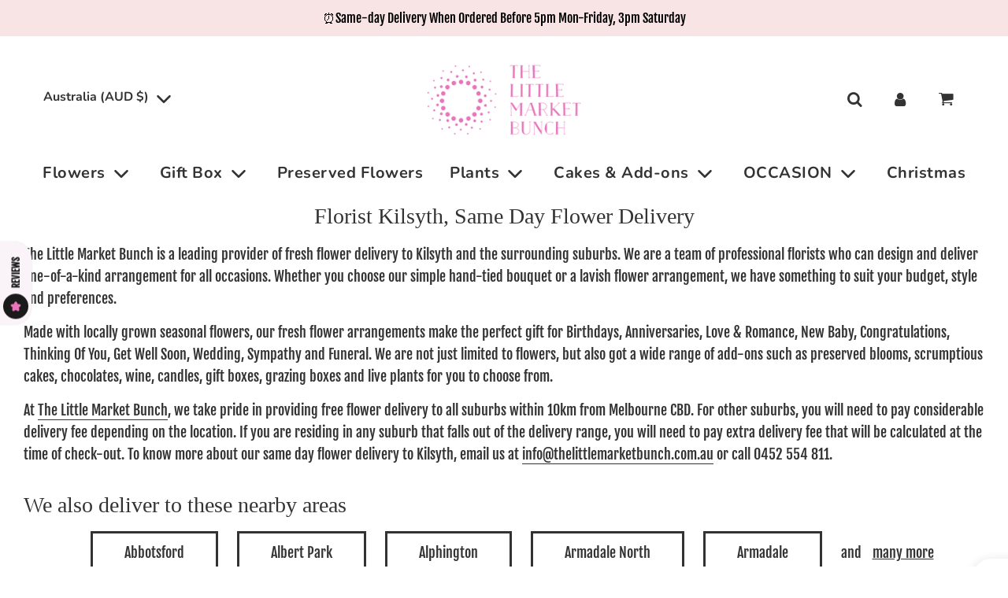

--- FILE ---
content_type: text/html; charset=utf-8
request_url: https://thelittlemarketbunch.com.au/pages/florist-kilsyth
body_size: 90827
content:
<!doctype html>
<html class="no-js" lang="en">
<head>
	<!-- Added by AVADA SEO Suite -->
	<script>
  const avadaLightJsExclude = ['cdn.nfcube.com', 'assets/ecom.js', 'variant-title-king', 'linked_options_variants', 'smile-loader.js', 'smart-product-filter-search', 'rivo-loyalty-referrals', 'avada-cookie-consent', 'consentmo-gdpr', 'quinn', 'pandectes'];
  const avadaLightJsInclude = ['https://www.googletagmanager.com/', 'https://connect.facebook.net/', 'https://business-api.tiktok.com/', 'https://static.klaviyo.com/'];
  window.AVADA_SPEED_BLACKLIST = avadaLightJsInclude.map(item => new RegExp(item, 'i'));
  window.AVADA_SPEED_WHITELIST = avadaLightJsExclude.map(item => new RegExp(item, 'i'));
</script>

<script>
  const isSpeedUpEnable = !1760513473270 || Date.now() < 1760513473270;
  if (isSpeedUpEnable) {
    const avadaSpeedUp=1;
    if(isSpeedUpEnable) {
  function _0x55aa(_0x575858,_0x2fd0be){const _0x30a92f=_0x1cb5();return _0x55aa=function(_0x4e8b41,_0xcd1690){_0x4e8b41=_0x4e8b41-(0xb5e+0xd*0x147+-0x1b1a);let _0x1c09f7=_0x30a92f[_0x4e8b41];return _0x1c09f7;},_0x55aa(_0x575858,_0x2fd0be);}(function(_0x4ad4dc,_0x42545f){const _0x5c7741=_0x55aa,_0x323f4d=_0x4ad4dc();while(!![]){try{const _0x588ea5=parseInt(_0x5c7741(0x10c))/(0xb6f+-0x1853+0xce5)*(-parseInt(_0x5c7741(0x157))/(-0x2363*0x1+0x1dd4+0x591*0x1))+-parseInt(_0x5c7741(0x171))/(0x269b+-0xeb+-0xf*0x283)*(parseInt(_0x5c7741(0x116))/(0x2e1+0x1*0x17b3+-0x110*0x19))+-parseInt(_0x5c7741(0x147))/(-0x1489+-0x312*0x6+0x26fa*0x1)+-parseInt(_0x5c7741(0xfa))/(-0x744+0x1*0xb5d+-0x413)*(-parseInt(_0x5c7741(0x102))/(-0x1e87+0x9e*-0x16+0x2c22))+parseInt(_0x5c7741(0x136))/(0x1e2d+0x1498+-0x1a3*0x1f)+parseInt(_0x5c7741(0x16e))/(0x460+0x1d96+0x3*-0xb4f)*(-parseInt(_0x5c7741(0xe3))/(-0x9ca+-0x1*-0x93f+0x1*0x95))+parseInt(_0x5c7741(0xf8))/(-0x1f73*0x1+0x6*-0x510+0x3dde);if(_0x588ea5===_0x42545f)break;else _0x323f4d['push'](_0x323f4d['shift']());}catch(_0x5d6d7e){_0x323f4d['push'](_0x323f4d['shift']());}}}(_0x1cb5,-0x193549+0x5dc3*-0x31+-0x2f963*-0x13),(function(){const _0x5cb2b4=_0x55aa,_0x23f9e9={'yXGBq':function(_0x237aef,_0x385938){return _0x237aef!==_0x385938;},'XduVF':function(_0x21018d,_0x56ff60){return _0x21018d===_0x56ff60;},'RChnz':_0x5cb2b4(0xf4)+_0x5cb2b4(0xe9)+_0x5cb2b4(0x14a),'TAsuR':function(_0xe21eca,_0x33e114){return _0xe21eca%_0x33e114;},'EvLYw':function(_0x1326ad,_0x261d04){return _0x1326ad!==_0x261d04;},'nnhAQ':_0x5cb2b4(0x107),'swpMF':_0x5cb2b4(0x16d),'plMMu':_0x5cb2b4(0xe8)+_0x5cb2b4(0x135),'PqBPA':function(_0x2ba85c,_0x35b541){return _0x2ba85c<_0x35b541;},'NKPCA':_0x5cb2b4(0xfc),'TINqh':function(_0x4116e3,_0x3ffd02,_0x2c8722){return _0x4116e3(_0x3ffd02,_0x2c8722);},'BAueN':_0x5cb2b4(0x120),'NgloT':_0x5cb2b4(0x14c),'ThSSU':function(_0xeb212a,_0x4341c1){return _0xeb212a+_0x4341c1;},'lDDHN':function(_0x4a1a48,_0x45ebfb){return _0x4a1a48 instanceof _0x45ebfb;},'toAYB':function(_0xcf0fa9,_0xf5fa6a){return _0xcf0fa9 instanceof _0xf5fa6a;},'VMiyW':function(_0x5300e4,_0x44e0f4){return _0x5300e4(_0x44e0f4);},'iyhbw':_0x5cb2b4(0x119),'zuWfR':function(_0x19c3e4,_0x4ee6e8){return _0x19c3e4<_0x4ee6e8;},'vEmrv':function(_0xd798cf,_0x5ea2dd){return _0xd798cf!==_0x5ea2dd;},'yxERj':function(_0x24b03b,_0x5aa292){return _0x24b03b||_0x5aa292;},'MZpwM':_0x5cb2b4(0x110)+_0x5cb2b4(0x109)+'pt','IeUHK':function(_0x5a4c7e,_0x2edf70){return _0x5a4c7e-_0x2edf70;},'Idvge':function(_0x3b526e,_0x36b469){return _0x3b526e<_0x36b469;},'qRwfm':_0x5cb2b4(0x16b)+_0x5cb2b4(0xf1),'CvXDN':function(_0x4b4208,_0x1db216){return _0x4b4208<_0x1db216;},'acPIM':function(_0x7d44b7,_0x3020d2){return _0x7d44b7(_0x3020d2);},'MyLMO':function(_0x22d4b2,_0xe7a6a0){return _0x22d4b2<_0xe7a6a0;},'boDyh':function(_0x176992,_0x346381,_0xab7fc){return _0x176992(_0x346381,_0xab7fc);},'ZANXD':_0x5cb2b4(0x10f)+_0x5cb2b4(0x12a)+_0x5cb2b4(0x142),'CXwRZ':_0x5cb2b4(0x123)+_0x5cb2b4(0x15f),'AuMHM':_0x5cb2b4(0x161),'KUuFZ':_0x5cb2b4(0xe6),'MSwtw':_0x5cb2b4(0x13a),'ERvPB':_0x5cb2b4(0x134),'ycTDj':_0x5cb2b4(0x15b),'Tvhir':_0x5cb2b4(0x154)},_0x469be1=_0x23f9e9[_0x5cb2b4(0x153)],_0x36fe07={'blacklist':window[_0x5cb2b4(0x11f)+_0x5cb2b4(0x115)+'T'],'whitelist':window[_0x5cb2b4(0x11f)+_0x5cb2b4(0x13e)+'T']},_0x26516a={'blacklisted':[]},_0x34e4a6=(_0x2be2f5,_0x25b3b2)=>{const _0x80dd2=_0x5cb2b4;if(_0x2be2f5&&(!_0x25b3b2||_0x23f9e9[_0x80dd2(0x13b)](_0x25b3b2,_0x469be1))&&(!_0x36fe07[_0x80dd2(0x170)]||_0x36fe07[_0x80dd2(0x170)][_0x80dd2(0x151)](_0xa5c7cf=>_0xa5c7cf[_0x80dd2(0x12b)](_0x2be2f5)))&&(!_0x36fe07[_0x80dd2(0x165)]||_0x36fe07[_0x80dd2(0x165)][_0x80dd2(0x156)](_0x4e2570=>!_0x4e2570[_0x80dd2(0x12b)](_0x2be2f5)))&&_0x23f9e9[_0x80dd2(0xf7)](avadaSpeedUp,0x5*0x256+-0x1*0x66c+-0x542+0.5)&&_0x2be2f5[_0x80dd2(0x137)](_0x23f9e9[_0x80dd2(0xe7)])){const _0x413c89=_0x2be2f5[_0x80dd2(0x16c)];return _0x23f9e9[_0x80dd2(0xf7)](_0x23f9e9[_0x80dd2(0x11e)](_0x413c89,-0x1deb*-0x1+0xf13+-0x2cfc),0x1176+-0x78b*0x5+0x1441);}return _0x2be2f5&&(!_0x25b3b2||_0x23f9e9[_0x80dd2(0xed)](_0x25b3b2,_0x469be1))&&(!_0x36fe07[_0x80dd2(0x170)]||_0x36fe07[_0x80dd2(0x170)][_0x80dd2(0x151)](_0x3d689d=>_0x3d689d[_0x80dd2(0x12b)](_0x2be2f5)))&&(!_0x36fe07[_0x80dd2(0x165)]||_0x36fe07[_0x80dd2(0x165)][_0x80dd2(0x156)](_0x26a7b3=>!_0x26a7b3[_0x80dd2(0x12b)](_0x2be2f5)));},_0x11462f=function(_0x42927f){const _0x346823=_0x5cb2b4,_0x5426ae=_0x42927f[_0x346823(0x159)+'te'](_0x23f9e9[_0x346823(0x14e)]);return _0x36fe07[_0x346823(0x170)]&&_0x36fe07[_0x346823(0x170)][_0x346823(0x156)](_0x107b0d=>!_0x107b0d[_0x346823(0x12b)](_0x5426ae))||_0x36fe07[_0x346823(0x165)]&&_0x36fe07[_0x346823(0x165)][_0x346823(0x151)](_0x1e7160=>_0x1e7160[_0x346823(0x12b)](_0x5426ae));},_0x39299f=new MutationObserver(_0x45c995=>{const _0x21802a=_0x5cb2b4,_0x3bc801={'mafxh':function(_0x6f9c57,_0x229989){const _0x9d39b1=_0x55aa;return _0x23f9e9[_0x9d39b1(0xf7)](_0x6f9c57,_0x229989);},'SrchE':_0x23f9e9[_0x21802a(0xe2)],'pvjbV':_0x23f9e9[_0x21802a(0xf6)]};for(let _0x333494=-0x7d7+-0x893+0x106a;_0x23f9e9[_0x21802a(0x158)](_0x333494,_0x45c995[_0x21802a(0x16c)]);_0x333494++){const {addedNodes:_0x1b685b}=_0x45c995[_0x333494];for(let _0x2f087=0x1f03+0x84b+0x1*-0x274e;_0x23f9e9[_0x21802a(0x158)](_0x2f087,_0x1b685b[_0x21802a(0x16c)]);_0x2f087++){const _0x4e5bac=_0x1b685b[_0x2f087];if(_0x23f9e9[_0x21802a(0xf7)](_0x4e5bac[_0x21802a(0x121)],-0x1f3a+-0x1*0x1b93+-0x3*-0x139a)&&_0x23f9e9[_0x21802a(0xf7)](_0x4e5bac[_0x21802a(0x152)],_0x23f9e9[_0x21802a(0xe0)])){const _0x5d9a67=_0x4e5bac[_0x21802a(0x107)],_0x3fb522=_0x4e5bac[_0x21802a(0x16d)];if(_0x23f9e9[_0x21802a(0x103)](_0x34e4a6,_0x5d9a67,_0x3fb522)){_0x26516a[_0x21802a(0x160)+'d'][_0x21802a(0x128)]([_0x4e5bac,_0x4e5bac[_0x21802a(0x16d)]]),_0x4e5bac[_0x21802a(0x16d)]=_0x469be1;const _0x1e52da=function(_0x2c95ff){const _0x359b13=_0x21802a;if(_0x3bc801[_0x359b13(0x118)](_0x4e5bac[_0x359b13(0x159)+'te'](_0x3bc801[_0x359b13(0x166)]),_0x469be1))_0x2c95ff[_0x359b13(0x112)+_0x359b13(0x150)]();_0x4e5bac[_0x359b13(0xec)+_0x359b13(0x130)](_0x3bc801[_0x359b13(0xe4)],_0x1e52da);};_0x4e5bac[_0x21802a(0x12d)+_0x21802a(0x163)](_0x23f9e9[_0x21802a(0xf6)],_0x1e52da),_0x4e5bac[_0x21802a(0x12c)+_0x21802a(0x131)]&&_0x4e5bac[_0x21802a(0x12c)+_0x21802a(0x131)][_0x21802a(0x11a)+'d'](_0x4e5bac);}}}}});_0x39299f[_0x5cb2b4(0x105)](document[_0x5cb2b4(0x10b)+_0x5cb2b4(0x16a)],{'childList':!![],'subtree':!![]});const _0x2910a9=/[|\\{}()\[\]^$+*?.]/g,_0xa9f173=function(..._0x1baa33){const _0x3053cc=_0x5cb2b4,_0x2e6f61={'mMWha':function(_0x158c76,_0x5c404b){const _0x25a05c=_0x55aa;return _0x23f9e9[_0x25a05c(0xf7)](_0x158c76,_0x5c404b);},'BXirI':_0x23f9e9[_0x3053cc(0x141)],'COGok':function(_0x421bf7,_0x55453a){const _0x4fd417=_0x3053cc;return _0x23f9e9[_0x4fd417(0x167)](_0x421bf7,_0x55453a);},'XLSAp':function(_0x193984,_0x35c446){const _0x5bbecf=_0x3053cc;return _0x23f9e9[_0x5bbecf(0xed)](_0x193984,_0x35c446);},'EygRw':function(_0xfbb69c,_0x21b15d){const _0xe5c840=_0x3053cc;return _0x23f9e9[_0xe5c840(0x104)](_0xfbb69c,_0x21b15d);},'xZuNx':_0x23f9e9[_0x3053cc(0x139)],'SBUaW':function(_0x5739bf,_0x2c2fab){const _0x42cbb1=_0x3053cc;return _0x23f9e9[_0x42cbb1(0x172)](_0x5739bf,_0x2c2fab);},'EAoTR':function(_0x123b29,_0x5b29bf){const _0x2828d2=_0x3053cc;return _0x23f9e9[_0x2828d2(0x11d)](_0x123b29,_0x5b29bf);},'cdYdq':_0x23f9e9[_0x3053cc(0x14e)],'WzJcf':_0x23f9e9[_0x3053cc(0xe2)],'nytPK':function(_0x53f733,_0x4ad021){const _0x4f0333=_0x3053cc;return _0x23f9e9[_0x4f0333(0x148)](_0x53f733,_0x4ad021);},'oUrHG':_0x23f9e9[_0x3053cc(0x14d)],'dnxjX':function(_0xed6b5f,_0x573f55){const _0x57aa03=_0x3053cc;return _0x23f9e9[_0x57aa03(0x15a)](_0xed6b5f,_0x573f55);}};_0x23f9e9[_0x3053cc(0x15d)](_0x1baa33[_0x3053cc(0x16c)],-0x1a3*-0x9+-0xf9*0xb+-0x407*0x1)?(_0x36fe07[_0x3053cc(0x170)]=[],_0x36fe07[_0x3053cc(0x165)]=[]):(_0x36fe07[_0x3053cc(0x170)]&&(_0x36fe07[_0x3053cc(0x170)]=_0x36fe07[_0x3053cc(0x170)][_0x3053cc(0x106)](_0xa8e001=>_0x1baa33[_0x3053cc(0x156)](_0x4a8a28=>{const _0x2e425b=_0x3053cc;if(_0x2e6f61[_0x2e425b(0x111)](typeof _0x4a8a28,_0x2e6f61[_0x2e425b(0x155)]))return!_0xa8e001[_0x2e425b(0x12b)](_0x4a8a28);else{if(_0x2e6f61[_0x2e425b(0xeb)](_0x4a8a28,RegExp))return _0x2e6f61[_0x2e425b(0x145)](_0xa8e001[_0x2e425b(0xdf)](),_0x4a8a28[_0x2e425b(0xdf)]());}}))),_0x36fe07[_0x3053cc(0x165)]&&(_0x36fe07[_0x3053cc(0x165)]=[..._0x36fe07[_0x3053cc(0x165)],..._0x1baa33[_0x3053cc(0xff)](_0x4e4c02=>{const _0x7c755c=_0x3053cc;if(_0x23f9e9[_0x7c755c(0xf7)](typeof _0x4e4c02,_0x23f9e9[_0x7c755c(0x141)])){const _0x932437=_0x4e4c02[_0x7c755c(0xea)](_0x2910a9,_0x23f9e9[_0x7c755c(0x16f)]),_0x34e686=_0x23f9e9[_0x7c755c(0xf0)](_0x23f9e9[_0x7c755c(0xf0)]('.*',_0x932437),'.*');if(_0x36fe07[_0x7c755c(0x165)][_0x7c755c(0x156)](_0x21ef9a=>_0x21ef9a[_0x7c755c(0xdf)]()!==_0x34e686[_0x7c755c(0xdf)]()))return new RegExp(_0x34e686);}else{if(_0x23f9e9[_0x7c755c(0x117)](_0x4e4c02,RegExp)){if(_0x36fe07[_0x7c755c(0x165)][_0x7c755c(0x156)](_0x5a3f09=>_0x5a3f09[_0x7c755c(0xdf)]()!==_0x4e4c02[_0x7c755c(0xdf)]()))return _0x4e4c02;}}return null;})[_0x3053cc(0x106)](Boolean)]));const _0x3eeb55=document[_0x3053cc(0x11b)+_0x3053cc(0x10e)](_0x23f9e9[_0x3053cc(0xf0)](_0x23f9e9[_0x3053cc(0xf0)](_0x23f9e9[_0x3053cc(0x122)],_0x469be1),'"]'));for(let _0xf831f7=-0x21aa+-0x1793+0x393d*0x1;_0x23f9e9[_0x3053cc(0x14b)](_0xf831f7,_0x3eeb55[_0x3053cc(0x16c)]);_0xf831f7++){const _0x5868cb=_0x3eeb55[_0xf831f7];_0x23f9e9[_0x3053cc(0x132)](_0x11462f,_0x5868cb)&&(_0x26516a[_0x3053cc(0x160)+'d'][_0x3053cc(0x128)]([_0x5868cb,_0x23f9e9[_0x3053cc(0x14d)]]),_0x5868cb[_0x3053cc(0x12c)+_0x3053cc(0x131)][_0x3053cc(0x11a)+'d'](_0x5868cb));}let _0xdf8cd0=-0x17da+0x2461+-0xc87*0x1;[..._0x26516a[_0x3053cc(0x160)+'d']][_0x3053cc(0x10d)](([_0x226aeb,_0x33eaa7],_0xe33bca)=>{const _0x2aa7bf=_0x3053cc;if(_0x2e6f61[_0x2aa7bf(0x143)](_0x11462f,_0x226aeb)){const _0x41da0d=document[_0x2aa7bf(0x11c)+_0x2aa7bf(0x131)](_0x2e6f61[_0x2aa7bf(0x127)]);for(let _0x6784c7=0xd7b+-0xaa5+-0x2d6;_0x2e6f61[_0x2aa7bf(0x164)](_0x6784c7,_0x226aeb[_0x2aa7bf(0xe5)][_0x2aa7bf(0x16c)]);_0x6784c7++){const _0x4ca758=_0x226aeb[_0x2aa7bf(0xe5)][_0x6784c7];_0x2e6f61[_0x2aa7bf(0x12f)](_0x4ca758[_0x2aa7bf(0x133)],_0x2e6f61[_0x2aa7bf(0x13f)])&&_0x2e6f61[_0x2aa7bf(0x145)](_0x4ca758[_0x2aa7bf(0x133)],_0x2e6f61[_0x2aa7bf(0x100)])&&_0x41da0d[_0x2aa7bf(0xe1)+'te'](_0x4ca758[_0x2aa7bf(0x133)],_0x226aeb[_0x2aa7bf(0xe5)][_0x6784c7][_0x2aa7bf(0x12e)]);}_0x41da0d[_0x2aa7bf(0xe1)+'te'](_0x2e6f61[_0x2aa7bf(0x13f)],_0x226aeb[_0x2aa7bf(0x107)]),_0x41da0d[_0x2aa7bf(0xe1)+'te'](_0x2e6f61[_0x2aa7bf(0x100)],_0x2e6f61[_0x2aa7bf(0x101)](_0x33eaa7,_0x2e6f61[_0x2aa7bf(0x126)])),document[_0x2aa7bf(0x113)][_0x2aa7bf(0x146)+'d'](_0x41da0d),_0x26516a[_0x2aa7bf(0x160)+'d'][_0x2aa7bf(0x162)](_0x2e6f61[_0x2aa7bf(0x13d)](_0xe33bca,_0xdf8cd0),-0x105d*0x2+0x1*-0xeaa+0x2f65),_0xdf8cd0++;}}),_0x36fe07[_0x3053cc(0x170)]&&_0x23f9e9[_0x3053cc(0xf3)](_0x36fe07[_0x3053cc(0x170)][_0x3053cc(0x16c)],0x10f2+-0x1a42+0x951)&&_0x39299f[_0x3053cc(0x15c)]();},_0x4c2397=document[_0x5cb2b4(0x11c)+_0x5cb2b4(0x131)],_0x573f89={'src':Object[_0x5cb2b4(0x14f)+_0x5cb2b4(0xfd)+_0x5cb2b4(0x144)](HTMLScriptElement[_0x5cb2b4(0xf9)],_0x23f9e9[_0x5cb2b4(0x14e)]),'type':Object[_0x5cb2b4(0x14f)+_0x5cb2b4(0xfd)+_0x5cb2b4(0x144)](HTMLScriptElement[_0x5cb2b4(0xf9)],_0x23f9e9[_0x5cb2b4(0xe2)])};document[_0x5cb2b4(0x11c)+_0x5cb2b4(0x131)]=function(..._0x4db605){const _0x1480b5=_0x5cb2b4,_0x3a6982={'KNNxG':function(_0x32fa39,_0x2a57e4,_0x3cc08f){const _0x5ead12=_0x55aa;return _0x23f9e9[_0x5ead12(0x169)](_0x32fa39,_0x2a57e4,_0x3cc08f);}};if(_0x23f9e9[_0x1480b5(0x13b)](_0x4db605[-0x4*-0x376+0x4*0x2f+-0xe94][_0x1480b5(0x140)+'e'](),_0x23f9e9[_0x1480b5(0x139)]))return _0x4c2397[_0x1480b5(0x114)](document)(..._0x4db605);const _0x2f091d=_0x4c2397[_0x1480b5(0x114)](document)(..._0x4db605);try{Object[_0x1480b5(0xf2)+_0x1480b5(0x149)](_0x2f091d,{'src':{..._0x573f89[_0x1480b5(0x107)],'set'(_0x3ae2bc){const _0x5d6fdc=_0x1480b5;_0x3a6982[_0x5d6fdc(0x129)](_0x34e4a6,_0x3ae2bc,_0x2f091d[_0x5d6fdc(0x16d)])&&_0x573f89[_0x5d6fdc(0x16d)][_0x5d6fdc(0x10a)][_0x5d6fdc(0x125)](this,_0x469be1),_0x573f89[_0x5d6fdc(0x107)][_0x5d6fdc(0x10a)][_0x5d6fdc(0x125)](this,_0x3ae2bc);}},'type':{..._0x573f89[_0x1480b5(0x16d)],'get'(){const _0x436e9e=_0x1480b5,_0x4b63b9=_0x573f89[_0x436e9e(0x16d)][_0x436e9e(0xfb)][_0x436e9e(0x125)](this);if(_0x23f9e9[_0x436e9e(0xf7)](_0x4b63b9,_0x469be1)||_0x23f9e9[_0x436e9e(0x103)](_0x34e4a6,this[_0x436e9e(0x107)],_0x4b63b9))return null;return _0x4b63b9;},'set'(_0x174ea3){const _0x1dff57=_0x1480b5,_0xa2fd13=_0x23f9e9[_0x1dff57(0x103)](_0x34e4a6,_0x2f091d[_0x1dff57(0x107)],_0x2f091d[_0x1dff57(0x16d)])?_0x469be1:_0x174ea3;_0x573f89[_0x1dff57(0x16d)][_0x1dff57(0x10a)][_0x1dff57(0x125)](this,_0xa2fd13);}}}),_0x2f091d[_0x1480b5(0xe1)+'te']=function(_0x5b0870,_0x8c60d5){const _0xab22d4=_0x1480b5;if(_0x23f9e9[_0xab22d4(0xf7)](_0x5b0870,_0x23f9e9[_0xab22d4(0xe2)])||_0x23f9e9[_0xab22d4(0xf7)](_0x5b0870,_0x23f9e9[_0xab22d4(0x14e)]))_0x2f091d[_0x5b0870]=_0x8c60d5;else HTMLScriptElement[_0xab22d4(0xf9)][_0xab22d4(0xe1)+'te'][_0xab22d4(0x125)](_0x2f091d,_0x5b0870,_0x8c60d5);};}catch(_0x5a9461){console[_0x1480b5(0x168)](_0x23f9e9[_0x1480b5(0xef)],_0x5a9461);}return _0x2f091d;};const _0x5883c5=[_0x23f9e9[_0x5cb2b4(0xfe)],_0x23f9e9[_0x5cb2b4(0x13c)],_0x23f9e9[_0x5cb2b4(0xf5)],_0x23f9e9[_0x5cb2b4(0x15e)],_0x23f9e9[_0x5cb2b4(0x138)],_0x23f9e9[_0x5cb2b4(0x124)]],_0x4ab8d2=_0x5883c5[_0x5cb2b4(0xff)](_0x439d08=>{return{'type':_0x439d08,'listener':()=>_0xa9f173(),'options':{'passive':!![]}};});_0x4ab8d2[_0x5cb2b4(0x10d)](_0x4d3535=>{const _0x3882ab=_0x5cb2b4;document[_0x3882ab(0x12d)+_0x3882ab(0x163)](_0x4d3535[_0x3882ab(0x16d)],_0x4d3535[_0x3882ab(0xee)],_0x4d3535[_0x3882ab(0x108)]);});}()));function _0x1cb5(){const _0x15f8e0=['ault','some','tagName','CXwRZ','wheel','BXirI','every','6lYvYYX','PqBPA','getAttribu','IeUHK','touchstart','disconnect','Idvge','ERvPB','/blocked','blackliste','keydown','splice','stener','SBUaW','whitelist','SrchE','toAYB','warn','boDyh','ement','script[typ','length','type','346347wGqEBH','NgloT','blacklist','33OVoYHk','zuWfR','toString','NKPCA','setAttribu','swpMF','230EEqEiq','pvjbV','attributes','mousemove','RChnz','beforescri','y.com/exte','replace','COGok','removeEven','EvLYw','listener','ZANXD','ThSSU','e="','defineProp','MyLMO','cdn.shopif','MSwtw','plMMu','XduVF','22621984JRJQxz','prototype','8818116NVbcZr','get','SCRIPT','ertyDescri','AuMHM','map','WzJcf','nytPK','7kiZatp','TINqh','VMiyW','observe','filter','src','options','n/javascri','set','documentEl','478083wuqgQV','forEach','torAll','Avada cann','applicatio','mMWha','preventDef','head','bind','D_BLACKLIS','75496skzGVx','lDDHN','mafxh','script','removeChil','querySelec','createElem','vEmrv','TAsuR','AVADA_SPEE','string','nodeType','qRwfm','javascript','Tvhir','call','oUrHG','xZuNx','push','KNNxG','ot lazy lo','test','parentElem','addEventLi','value','EAoTR','tListener','ent','acPIM','name','touchmove','ptexecute','6968312SmqlIb','includes','ycTDj','iyhbw','touchend','yXGBq','KUuFZ','dnxjX','D_WHITELIS','cdYdq','toLowerCas','BAueN','ad script','EygRw','ptor','XLSAp','appendChil','4975500NoPAFA','yxERj','erties','nsions','CvXDN','\$&','MZpwM','nnhAQ','getOwnProp'];_0x1cb5=function(){return _0x15f8e0;};return _0x1cb5();}
}
    class LightJsLoader{constructor(e){this.jQs=[],this.listener=this.handleListener.bind(this,e),this.scripts=["default","defer","async"].reduce(((e,t)=>({...e,[t]:[]})),{});const t=this;e.forEach((e=>window.addEventListener(e,t.listener,{passive:!0})))}handleListener(e){const t=this;return e.forEach((e=>window.removeEventListener(e,t.listener))),"complete"===document.readyState?this.handleDOM():document.addEventListener("readystatechange",(e=>{if("complete"===e.target.readyState)return setTimeout(t.handleDOM.bind(t),1)}))}async handleDOM(){this.suspendEvent(),this.suspendJQuery(),this.findScripts(),this.preloadScripts();for(const e of Object.keys(this.scripts))await this.replaceScripts(this.scripts[e]);for(const e of["DOMContentLoaded","readystatechange"])await this.requestRepaint(),document.dispatchEvent(new Event("lightJS-"+e));document.lightJSonreadystatechange&&document.lightJSonreadystatechange();for(const e of["DOMContentLoaded","load"])await this.requestRepaint(),window.dispatchEvent(new Event("lightJS-"+e));await this.requestRepaint(),window.lightJSonload&&window.lightJSonload(),await this.requestRepaint(),this.jQs.forEach((e=>e(window).trigger("lightJS-jquery-load"))),window.dispatchEvent(new Event("lightJS-pageshow")),await this.requestRepaint(),window.lightJSonpageshow&&window.lightJSonpageshow()}async requestRepaint(){return new Promise((e=>requestAnimationFrame(e)))}findScripts(){document.querySelectorAll("script[type=lightJs]").forEach((e=>{e.hasAttribute("src")?e.hasAttribute("async")&&e.async?this.scripts.async.push(e):e.hasAttribute("defer")&&e.defer?this.scripts.defer.push(e):this.scripts.default.push(e):this.scripts.default.push(e)}))}preloadScripts(){const e=this,t=Object.keys(this.scripts).reduce(((t,n)=>[...t,...e.scripts[n]]),[]),n=document.createDocumentFragment();t.forEach((e=>{const t=e.getAttribute("src");if(!t)return;const s=document.createElement("link");s.href=t,s.rel="preload",s.as="script",n.appendChild(s)})),document.head.appendChild(n)}async replaceScripts(e){let t;for(;t=e.shift();)await this.requestRepaint(),new Promise((e=>{const n=document.createElement("script");[...t.attributes].forEach((e=>{"type"!==e.nodeName&&n.setAttribute(e.nodeName,e.nodeValue)})),t.hasAttribute("src")?(n.addEventListener("load",e),n.addEventListener("error",e)):(n.text=t.text,e()),t.parentNode.replaceChild(n,t)}))}suspendEvent(){const e={};[{obj:document,name:"DOMContentLoaded"},{obj:window,name:"DOMContentLoaded"},{obj:window,name:"load"},{obj:window,name:"pageshow"},{obj:document,name:"readystatechange"}].map((t=>function(t,n){function s(n){return e[t].list.indexOf(n)>=0?"lightJS-"+n:n}e[t]||(e[t]={list:[n],add:t.addEventListener,remove:t.removeEventListener},t.addEventListener=(...n)=>{n[0]=s(n[0]),e[t].add.apply(t,n)},t.removeEventListener=(...n)=>{n[0]=s(n[0]),e[t].remove.apply(t,n)})}(t.obj,t.name))),[{obj:document,name:"onreadystatechange"},{obj:window,name:"onpageshow"}].map((e=>function(e,t){let n=e[t];Object.defineProperty(e,t,{get:()=>n||function(){},set:s=>{e["lightJS"+t]=n=s}})}(e.obj,e.name)))}suspendJQuery(){const e=this;let t=window.jQuery;Object.defineProperty(window,"jQuery",{get:()=>t,set(n){if(!n||!n.fn||!e.jQs.includes(n))return void(t=n);n.fn.ready=n.fn.init.prototype.ready=e=>{e.bind(document)(n)};const s=n.fn.on;n.fn.on=n.fn.init.prototype.on=function(...e){if(window!==this[0])return s.apply(this,e),this;const t=e=>e.split(" ").map((e=>"load"===e||0===e.indexOf("load.")?"lightJS-jquery-load":e)).join(" ");return"string"==typeof e[0]||e[0]instanceof String?(e[0]=t(e[0]),s.apply(this,e),this):("object"==typeof e[0]&&Object.keys(e[0]).forEach((n=>{delete Object.assign(e[0],{[t(n)]:e[0][n]})[n]})),s.apply(this,e),this)},e.jQs.push(n),t=n}})}}
new LightJsLoader(["keydown","mousemove","touchend","touchmove","touchstart","wheel"]);
  }
</script>

	<!-- /Added by AVADA SEO Suite -->

  <!-- Google tag (gtag.js) -->
<script async src="https://www.googletagmanager.com/gtag/js?id=G-YVBVR5PY0G"></script>
<script>
  window.dataLayer = window.dataLayer || [];
  function gtag(){dataLayer.push(arguments);}
  gtag('js', new Date());

  gtag('config', 'G-YVBVR5PY0G');
</script>
  <script>
    window.dataLayer = window.dataLayer || [];
</script>
  
  <!-- Google Tag Manager -->
<script>(function(w,d,s,l,i){w[l]=w[l]||[];w[l].push({'gtm.start':
new Date().getTime(),event:'gtm.js'});var f=d.getElementsByTagName(s)[0],
j=d.createElement(s),dl=l!='dataLayer'?'&l='+l:'';j.async=true;j.src=
'https://www.googletagmanager.com/gtm.js?id='+i+dl;f.parentNode.insertBefore(j,f);
})(window,document,'script','dataLayer','GTM-T6HRHH7');</script>
<!-- End Google Tag Manager -->

<script type="application/ld+json">

{

  "@context": "http://schema.org/",

  "@type": "Product",

  "name": "The Little Market Bunch",

  "aggregateRating": {

    "@type": "AggregateRating",

    "ratingValue" : "4.9",

    "ratingCount": "850",

    "reviewCount": "850"

  }

}

</script>
<meta name="google-site-verification" content="cb0QJF5TAhvIYEWv1o6jpHCYJu3rLQsmfGhrZNtGVqU" />

  
 <!-- Global site tag (gtag.js) - Google Analytics -->
<script async src="https://www.googletagmanager.com/gtag/js?id=G-ET3SD6K237"></script>
<script>
  window.dataLayer = window.dataLayer || [];
  function gtag(){dataLayer.push(arguments);}
  gtag('js', new Date());

  gtag('config', 'G-ET3SD6K237');
</script>
<!-- Global site tag (gtag.js) - Google Ads: AW-810397593 -->
<script async src="https://www.googletagmanager.com/gtag/js?id=AW-810397593"></script>
<script>
  window.dataLayer = window.dataLayer || [];
  function gtag(){dataLayer.push(arguments);}
  gtag('js', new Date());

  gtag('config', 'AW-810397593');

</script>
  <!-- Google Tag Manager -->
<script>(function(w,d,s,l,i){w[l]=w[l]||[];w[l].push({'gtm.start':
new Date().getTime(),event:'gtm.js'});var f=d.getElementsByTagName(s)[0],
j=d.createElement(s),dl=l!='dataLayer'?'&l='+l:'';j.async=true;j.src=
'https://www.googletagmanager.com/gtm.js?id='+i+dl;f.parentNode.insertBefore(j,f);
})(window,document,'script','dataLayer','GTM-5TFF5TD');</script>
<!-- End Google Tag Manager -->

  <meta name="google-site-verification" content="qAd1gGeOINgdJMP-MI1rCeTdLyND-ExeTRD9JeFSIcA" />
  <!-- Basic page needs ================================================== -->
  <meta charset="utf-8"><meta http-equiv="X-UA-Compatible" content="IE=edge">

  <link rel="preconnect" href="https://cdn.shopify.com" crossorigin><link rel="stylesheet" type="text/css" href="//cdn.jsdelivr.net/npm/slick-carousel@1.8.1/slick/slick.css"/>
  <link rel="preload" href="//thelittlemarketbunch.com.au/cdn/shop/t/42/assets/theme.min.css?v=41129758772250560101766414714" as="style" />
  <link rel="stylesheet" href="//thelittlemarketbunch.com.au/cdn/shop/t/42/assets/font-awesome.min.css?v=5921196494291970321753748899" media="print" onload="this.media='all'">
  <link rel="stylesheet" href="//thelittlemarketbunch.com.au/cdn/shop/t/42/assets/swiper.min.css?v=88091268259482038431726036712" media="print" onload="this.media='all'">
  <link rel="stylesheet" href="//thelittlemarketbunch.com.au/cdn/shop/t/42/assets/custom.aio.min.css?v=129285306789727164261754018634" media="print" onload="this.media='all'">

  
    <link rel="stylesheet" href="//thelittlemarketbunch.com.au/cdn/shop/t/42/assets/animate.min.css?v=68297775102622399721726036712" media="print" onload="this.media='all'">
  

  

  
    <link rel="shortcut icon" href="//thelittlemarketbunch.com.au/cdn/shop/files/logo_size_invert_180x180_crop_center.jpg?v=1655428419" type="image/png">
    <link rel="apple-touch-icon" sizes="180x180" href="//thelittlemarketbunch.com.au/cdn/shop/files/logo_size_invert_180x180_crop_center.jpg?v=1655428419">
    <link rel="apple-touch-icon-precomposed" sizes="180x180" href="//thelittlemarketbunch.com.au/cdn/shop/files/logo_size_invert_180x180_crop_center.jpg?v=1655428419">
    <link rel="icon" type="image/png" sizes="32x32" href="//thelittlemarketbunch.com.au/cdn/shop/files/logo_size_invert_32x32_crop_center.jpg?v=1655428419">
    <link rel="icon" type="image/png" sizes="194x194" href="//thelittlemarketbunch.com.au/cdn/shop/files/logo_size_invert_194x194_crop_center.jpg?v=1655428419">
    <link rel="icon" type="image/png" sizes="192x192" href="//thelittlemarketbunch.com.au/cdn/shop/files/logo_size_invert_192x192_crop_center.jpg?v=1655428419">
    <link rel="icon" type="image/png" sizes="16x16" href="//thelittlemarketbunch.com.au/cdn/shop/files/logo_size_invert_16x16_crop_center.jpg?v=1655428419">
  
<!-- Title and description ================================================== -->
  <title>
    Flower Delivery Kilsyth, Same Day Flower Delivery, Flowers Online
  </title>

  
    <meta name="description" content="Send beautiful, fresh flowers to someone in Kilsyth. We are a Melbourne florist offering same day flower delivery in Kilsyth and nearby areas for orders placed before 5 pm.">
  

  <!-- Helpers ================================================== -->
  <!-- /snippets/social-meta-tags.liquid -->


<meta property="og:site_name" content="The Little Market Bunch">
<meta property="og:url" content="https://thelittlemarketbunch.com.au/pages/florist-kilsyth">
<meta property="og:title" content="Flower Delivery Kilsyth, Same Day Flower Delivery, Flowers Online">
<meta property="og:type" content="website">
<meta property="og:description" content="Send beautiful, fresh flowers to someone in Kilsyth. We are a Melbourne florist offering same day flower delivery in Kilsyth and nearby areas for orders placed before 5 pm.">

<meta property="og:image" content="http://thelittlemarketbunch.com.au/cdn/shop/files/Flower_Delivery_Melbourne_1200x1200.webp?v=1714717573">
<meta property="og:image:alt" content="The Little Market Bunch">
<meta property="og:image:secure_url" content="https://thelittlemarketbunch.com.au/cdn/shop/files/Flower_Delivery_Melbourne_1200x1200.webp?v=1714717573">


  <meta name="twitter:site" content="@https://x.com/littlemktbunch">

<meta name="twitter:card" content="summary_large_image">
<meta name="twitter:title" content="Flower Delivery Kilsyth, Same Day Flower Delivery, Flowers Online">
<meta name="twitter:description" content="Send beautiful, fresh flowers to someone in Kilsyth. We are a Melbourne florist offering same day flower delivery in Kilsyth and nearby areas for orders placed before 5 pm.">

  <link rel="canonical" href="https://thelittlemarketbunch.com.au/pages/florist-kilsyth"/>
  <meta name="viewport" content="width=device-width, initial-scale=1, shrink-to-fit=no">
  <meta name="theme-color" content="#333">

  <!-- CSS ================================================== -->
  <style>
/*============================================================================
  #Typography
==============================================================================*/






@font-face {
  font-family: "Fjalla One";
  font-weight: 400;
  font-style: normal;
  font-display: swap;
  src: url("//thelittlemarketbunch.com.au/cdn/fonts/fjalla_one/fjallaone_n4.262edaf1abaf5ed669f7ecd26fc3e24707a0ad85.woff2") format("woff2"),
       url("//thelittlemarketbunch.com.au/cdn/fonts/fjalla_one/fjallaone_n4.f67f40342efd2b34cae019d50b4b5c4da6fc5da7.woff") format("woff");
}

@font-face {
  font-family: Nunito;
  font-weight: 700;
  font-style: normal;
  font-display: swap;
  src: url("//thelittlemarketbunch.com.au/cdn/fonts/nunito/nunito_n7.37cf9b8cf43b3322f7e6e13ad2aad62ab5dc9109.woff2") format("woff2"),
       url("//thelittlemarketbunch.com.au/cdn/fonts/nunito/nunito_n7.45cfcfadc6630011252d54d5f5a2c7c98f60d5de.woff") format("woff");
}









/*============================================================================
  #General Variables
==============================================================================*/

:root {

  --font-weight-normal: 400;
  --font-weight-bold: 700;
  --font-weight-header-bold: 700;

  --header-font-stack: "New York", Iowan Old Style, Apple Garamond, Baskerville, Times New Roman, Droid Serif, Times, Source Serif Pro, serif, Apple Color Emoji, Segoe UI Emoji, Segoe UI Symbol;
  --header-font-weight: 400;
  --header-font-style: normal;
  --header-text-size: 28;
  --header-text-size-px: 28px;

  --header-font-case: normal;
  --header-font-size: 20;
  --header-font-size-px: 20px;

  --heading-spacing: 0px;
  --heading-font-case: normal;
  --heading-font-stack: FontDrop;

  --body-font-stack: "Fjalla One", sans-serif;
  --body-font-weight: 400;
  --body-font-style: normal;

  --navigation-font-stack: Nunito, sans-serif;
  --navigation-font-weight: 700;
  --navigation-font-style: normal;

  --base-font-size-int: 18;
  --base-font-size: 18px;

  --body-font-size-12-to-em: 0.67em;
  --body-font-size-14-to-em: 0.78em;
  --body-font-size-16-to-em: 0.89em;
  --body-font-size-18-to-em: 1.0em;
  --body-font-size-20-to-em: 1.11em;
  --body-font-size-22-to-em: 1.22em;
  --body-font-size-24-to-em: 1.33em;
  --body-font-size-28-to-em: 1.56em;
  --body-font-size-36-to-em: 2.0em;

  --sale-badge-color: #373737;
  --sold-out-badge-color: #000;
  --badge-font-color: #fff;

  --primary-btn-text-color: #fff;
  --primary-btn-bg-color: #333;
  --primary-btn-bg-color-lighten50: #b3b3b3;
  --primary-btn-bg-color-opacity50: rgba(51, 51, 51, 0.5);
  --primary-btn-bg-hover-color: #000;
  --primary-btn-text-hover-color: #eeeeee;

  --button-text-case: uppercase;
  --button-font-size: 14;
  --button-font-size-px: 14px;

  --secondary-btn-text-color: #fff;
  --secondary-btn-bg-color: #818181;
  --secondary-btn-bg-color-lighten: #b4b4b4;
  --secondary-btn-bg-hover-color: #4e4e4e;
  --secondary-btn-bg-text-hover-color: #fff;

  
    --alt-btn-border-radius: 0.5rem;
  

  
    --alt-btn-font-style: normal;
    --alt-btn-font-weight: 400;
    

  --text-color: #333;
  --text-color-lighten5: #404040;
  --text-color-lighten70: #e6e6e6;
  --text-color-transparent05: rgba(51, 51, 51, 0.05);
  --text-color-transparent15: rgba(51, 51, 51, 0.15);
  --text-color-transparent5: rgba(51, 51, 51, 0.5);
  --text-color-transparent6: rgba(51, 51, 51, 0.6);
  --text-color-transparent7: rgba(51, 51, 51, 0.7);
  --text-color-transparent8: rgba(51, 51, 51, 0.8);

  --product-page-font-size: 25;
  --product-page-font-size-px: 25px;
  --product-page-font-case: normal;

  
  --product-page-font-weight: 500;
  

  --link-color: #333;
  --on-sale-color: #373737;

  --body-color: rgba(0,0,0,0);
  --body-color-darken10: rgba(0, 0, 0, 0.0);
  --body-color-transparent00: rgba(0, 0, 0, 0);
  --body-color-transparent90: rgba(0, 0, 0, 0.9);

  --body-secondary-color: #f8e4e4;
  --body-secondary-color-transparent00: rgba(248, 228, 228, 0);
  --body-secondary-color-darken05: #f3d0d0;

  --color-primary-background: rgba(0,0,0,0);
  --color-primary-background-rgb: 0, 0, 0;
  --color-secondary-background: #f8e4e4;

  --cart-background-color: #919191;

  --border-color: rgba(51, 51, 51, 0.5);
  --border-color-darken10: #1a1a1a;

  --header-color: #fff;
  --header-color-darken5: #f2f2f2;
  --header-color-lighten5: #ffffff;

  --header-border-color: rgba(0,0,0,0);

  --announcement-text-size: 16px;
  --announcement-text-spacing: 3px;
  --announcement-text-case: none;

  
      --announcement-font-style: normal;
      --announcement-font-weight: 400;
    

  --logo-font-size: 18px;

  --overlay-header-text-color: #fff;
  --nav-text-color: #333;
  --nav-text-hover: #BEBEBE;

  --color-scheme-light-background: #f1f2f3;
  --color-scheme-light-background-lighten5: #ffffff;
  --color-scheme-light-text: #414141;
  --color-scheme-light-text-transparent60: rgba(65, 65, 65, 0.6);

  --color-scheme-feature-background: #5e5e5e;
  --color-scheme-feature-background-lighten5: #6b6b6b;
  --color-scheme-feature-text: #fff;
  --color-scheme-feature-text-transparent60: rgba(255, 255, 255, 0.6);

  --homepage-sections-accent-secondary-color-transparent60: rgba(255, 255, 255, 0.6);

  --color-scheme-dark-background: #333;
  --color-scheme-dark-text: #fff;
  --color-scheme-dark-text-transparent60: rgba(255, 255, 255, 0.6);

  --filter-bg-color: rgba(51, 51, 51, 0.1);

  --color-footer-bg: #f2f2f2;
  --color-footer-bg-darken5: #e5e5e5;
  --color-footer-text: #636363;
  --color-footer-text-darken10: #4a4a4a;
  --color-footer-border: rgba(99, 99, 99, 0.1);

  --popup-text-color: #000;
  --popup-text-color-lighten10: #1a1a1a;
  --popup-bg-color: #fff;

  --menu-drawer-color: #fff;
  --menu-drawer-color-darken5: #f2f2f2;
  --menu-drawer-text-color: #333;
  --menu-drawer-border-color: rgba(51, 51, 51, 0.1);
  --menu-drawer-text-hover-color: #9F9F9F;

  --cart-drawer-color: #fff;
  --cart-drawer-text-color: #333;
  --cart-drawer-text-color-lighten10: #4d4d4d;
  --cart-drawer-border-color: rgba(51, 51, 51, 0.5);

  --fancybox-overlay: url('//thelittlemarketbunch.com.au/cdn/shop/t/42/assets/fancybox_overlay.png?v=61793926319831825281726036712');

  /* Shop Pay Installments variables */
  --color-body: #f8e4e4;
  --color-bg: #f8e4e4;
}
</style>

  <style data-shopify>
    *,
    *::before,
    *::after {
      box-sizing: inherit;
    }

    html {
      box-sizing: border-box;
      background-color: var(--body-color);
      height: 100%;
      margin: 0;
    }

    body {
      background-color: var(--body-color);
      min-height: 100%;
      margin: 0;
      display: grid;
      grid-template-rows: auto auto 1fr auto;
      grid-template-columns: 100%;
    }

    .sr-only {
      position: absolute;
      width: 1px;
      height: 1px;
      padding: 0;
      margin: -1px;
      overflow: hidden;
      clip: rect(0, 0, 0, 0);
      border: 0;
    }

    .sr-only-focusable:active, .sr-only-focusable:focus {
      position: static;
      width: auto;
      height: auto;
      margin: 0;
      overflow: visible;
      clip: auto;
    }
  </style>

  <!-- Header hook for plugins ================================================== -->
  <script>window.performance && window.performance.mark && window.performance.mark('shopify.content_for_header.start');</script><meta name="google-site-verification" content="BFY5pCsHLCEwNRvrZYfWtbfkJG2vKrYxhoBj75POe38">
<meta id="shopify-digital-wallet" name="shopify-digital-wallet" content="/3874157/digital_wallets/dialog">
<meta name="shopify-checkout-api-token" content="701d38dd8b1715487462f13ecb264504">
<meta id="in-context-paypal-metadata" data-shop-id="3874157" data-venmo-supported="false" data-environment="production" data-locale="en_US" data-paypal-v4="true" data-currency="AUD">
<script async="async" src="/checkouts/internal/preloads.js?locale=en-AU"></script>
<link rel="preconnect" href="https://shop.app" crossorigin="anonymous">
<script async="async" src="https://shop.app/checkouts/internal/preloads.js?locale=en-AU&shop_id=3874157" crossorigin="anonymous"></script>
<script id="apple-pay-shop-capabilities" type="application/json">{"shopId":3874157,"countryCode":"AU","currencyCode":"AUD","merchantCapabilities":["supports3DS"],"merchantId":"gid:\/\/shopify\/Shop\/3874157","merchantName":"The Little Market Bunch","requiredBillingContactFields":["postalAddress","email","phone"],"requiredShippingContactFields":["postalAddress","email","phone"],"shippingType":"shipping","supportedNetworks":["visa","masterCard","amex","jcb"],"total":{"type":"pending","label":"The Little Market Bunch","amount":"1.00"},"shopifyPaymentsEnabled":true,"supportsSubscriptions":true}</script>
<script id="shopify-features" type="application/json">{"accessToken":"701d38dd8b1715487462f13ecb264504","betas":["rich-media-storefront-analytics"],"domain":"thelittlemarketbunch.com.au","predictiveSearch":true,"shopId":3874157,"locale":"en"}</script>
<script>var Shopify = Shopify || {};
Shopify.shop = "the-little-market-bunch.myshopify.com";
Shopify.locale = "en";
Shopify.currency = {"active":"AUD","rate":"1.0"};
Shopify.country = "AU";
Shopify.theme = {"name":"new live bk | Eight 11\/09","id":145403511019,"schema_name":"Flow","schema_version":"31.0.4","theme_store_id":801,"role":"main"};
Shopify.theme.handle = "null";
Shopify.theme.style = {"id":null,"handle":null};
Shopify.cdnHost = "thelittlemarketbunch.com.au/cdn";
Shopify.routes = Shopify.routes || {};
Shopify.routes.root = "/";</script>
<script type="module">!function(o){(o.Shopify=o.Shopify||{}).modules=!0}(window);</script>
<script>!function(o){function n(){var o=[];function n(){o.push(Array.prototype.slice.apply(arguments))}return n.q=o,n}var t=o.Shopify=o.Shopify||{};t.loadFeatures=n(),t.autoloadFeatures=n()}(window);</script>
<script>
  window.ShopifyPay = window.ShopifyPay || {};
  window.ShopifyPay.apiHost = "shop.app\/pay";
  window.ShopifyPay.redirectState = null;
</script>
<script id="shop-js-analytics" type="application/json">{"pageType":"page"}</script>
<script defer="defer" async type="module" src="//thelittlemarketbunch.com.au/cdn/shopifycloud/shop-js/modules/v2/client.init-shop-cart-sync_WVOgQShq.en.esm.js"></script>
<script defer="defer" async type="module" src="//thelittlemarketbunch.com.au/cdn/shopifycloud/shop-js/modules/v2/chunk.common_C_13GLB1.esm.js"></script>
<script defer="defer" async type="module" src="//thelittlemarketbunch.com.au/cdn/shopifycloud/shop-js/modules/v2/chunk.modal_CLfMGd0m.esm.js"></script>
<script type="module">
  await import("//thelittlemarketbunch.com.au/cdn/shopifycloud/shop-js/modules/v2/client.init-shop-cart-sync_WVOgQShq.en.esm.js");
await import("//thelittlemarketbunch.com.au/cdn/shopifycloud/shop-js/modules/v2/chunk.common_C_13GLB1.esm.js");
await import("//thelittlemarketbunch.com.au/cdn/shopifycloud/shop-js/modules/v2/chunk.modal_CLfMGd0m.esm.js");

  window.Shopify.SignInWithShop?.initShopCartSync?.({"fedCMEnabled":true,"windoidEnabled":true});

</script>
<script>
  window.Shopify = window.Shopify || {};
  if (!window.Shopify.featureAssets) window.Shopify.featureAssets = {};
  window.Shopify.featureAssets['shop-js'] = {"init-fed-cm":["modules/v2/client.init-fed-cm_BucUoe6W.en.esm.js","modules/v2/chunk.common_C_13GLB1.esm.js","modules/v2/chunk.modal_CLfMGd0m.esm.js"],"shop-cart-sync":["modules/v2/client.shop-cart-sync_DuR37GeY.en.esm.js","modules/v2/chunk.common_C_13GLB1.esm.js","modules/v2/chunk.modal_CLfMGd0m.esm.js"],"init-shop-email-lookup-coordinator":["modules/v2/client.init-shop-email-lookup-coordinator_CzjY5t9o.en.esm.js","modules/v2/chunk.common_C_13GLB1.esm.js","modules/v2/chunk.modal_CLfMGd0m.esm.js"],"shop-cash-offers":["modules/v2/client.shop-cash-offers_BmULhtno.en.esm.js","modules/v2/chunk.common_C_13GLB1.esm.js","modules/v2/chunk.modal_CLfMGd0m.esm.js"],"shop-login-button":["modules/v2/client.shop-login-button_DJ5ldayH.en.esm.js","modules/v2/chunk.common_C_13GLB1.esm.js","modules/v2/chunk.modal_CLfMGd0m.esm.js"],"shop-toast-manager":["modules/v2/client.shop-toast-manager_B0JfrpKj.en.esm.js","modules/v2/chunk.common_C_13GLB1.esm.js","modules/v2/chunk.modal_CLfMGd0m.esm.js"],"pay-button":["modules/v2/client.pay-button_CrPSEbOK.en.esm.js","modules/v2/chunk.common_C_13GLB1.esm.js","modules/v2/chunk.modal_CLfMGd0m.esm.js"],"init-shop-cart-sync":["modules/v2/client.init-shop-cart-sync_WVOgQShq.en.esm.js","modules/v2/chunk.common_C_13GLB1.esm.js","modules/v2/chunk.modal_CLfMGd0m.esm.js"],"init-customer-accounts":["modules/v2/client.init-customer-accounts_jNk9cPYQ.en.esm.js","modules/v2/client.shop-login-button_DJ5ldayH.en.esm.js","modules/v2/chunk.common_C_13GLB1.esm.js","modules/v2/chunk.modal_CLfMGd0m.esm.js"],"init-customer-accounts-sign-up":["modules/v2/client.init-customer-accounts-sign-up_CnczCz9H.en.esm.js","modules/v2/client.shop-login-button_DJ5ldayH.en.esm.js","modules/v2/chunk.common_C_13GLB1.esm.js","modules/v2/chunk.modal_CLfMGd0m.esm.js"],"init-windoid":["modules/v2/client.init-windoid_DuP9q_di.en.esm.js","modules/v2/chunk.common_C_13GLB1.esm.js","modules/v2/chunk.modal_CLfMGd0m.esm.js"],"shop-button":["modules/v2/client.shop-button_B_U3bv27.en.esm.js","modules/v2/chunk.common_C_13GLB1.esm.js","modules/v2/chunk.modal_CLfMGd0m.esm.js"],"avatar":["modules/v2/client.avatar_BTnouDA3.en.esm.js"],"shop-login":["modules/v2/client.shop-login_B9ccPdmx.en.esm.js","modules/v2/chunk.common_C_13GLB1.esm.js","modules/v2/chunk.modal_CLfMGd0m.esm.js"],"checkout-modal":["modules/v2/client.checkout-modal_pBPyh9w8.en.esm.js","modules/v2/chunk.common_C_13GLB1.esm.js","modules/v2/chunk.modal_CLfMGd0m.esm.js"],"shop-follow-button":["modules/v2/client.shop-follow-button_CsYC63q7.en.esm.js","modules/v2/chunk.common_C_13GLB1.esm.js","modules/v2/chunk.modal_CLfMGd0m.esm.js"],"init-shop-for-new-customer-accounts":["modules/v2/client.init-shop-for-new-customer-accounts_BUoCy7a5.en.esm.js","modules/v2/client.shop-login-button_DJ5ldayH.en.esm.js","modules/v2/chunk.common_C_13GLB1.esm.js","modules/v2/chunk.modal_CLfMGd0m.esm.js"],"lead-capture":["modules/v2/client.lead-capture_D0K_KgYb.en.esm.js","modules/v2/chunk.common_C_13GLB1.esm.js","modules/v2/chunk.modal_CLfMGd0m.esm.js"],"payment-terms":["modules/v2/client.payment-terms_DvAbEhzd.en.esm.js","modules/v2/chunk.common_C_13GLB1.esm.js","modules/v2/chunk.modal_CLfMGd0m.esm.js"]};
</script>
<script>(function() {
  var isLoaded = false;
  function asyncLoad() {
    if (isLoaded) return;
    isLoaded = true;
    var urls = ["\/\/shopify.privy.com\/widget.js?shop=the-little-market-bunch.myshopify.com","https:\/\/chimpstatic.com\/mcjs-connected\/js\/users\/99516a00a9e573faf09afe50a\/3bf2a747aa435e240f73323c5.js?shop=the-little-market-bunch.myshopify.com","\/\/code.tidio.co\/xo9aoytzkeenhg3vox2x5tablsgfgeuj.js?shop=the-little-market-bunch.myshopify.com","https:\/\/chimpstatic.com\/mcjs-connected\/js\/users\/99516a00a9e573faf09afe50a\/04f3e5a5d4e58d11c996a3ae4.js?shop=the-little-market-bunch.myshopify.com","https:\/\/www.risingsigma.com\/zippy-v2\/assets\/js\/createScript.js?shop=the-little-market-bunch.myshopify.com","https:\/\/seo.apps.avada.io\/scripttag\/avada-seo-installed.js?shop=the-little-market-bunch.myshopify.com","https:\/\/www.upcart-apps.com\/script-tag.js\/3874157?shop=the-little-market-bunch.myshopify.com","https:\/\/cdn1.avada.io\/flying-pages\/module.js?shop=the-little-market-bunch.myshopify.com","https:\/\/intg.snapchat.com\/shopify\/shopify-scevent-init.js?id=43ae98ba-cf17-4a02-ad31-a2155a3746c6\u0026shop=the-little-market-bunch.myshopify.com","https:\/\/boostsales.apps.avada.io\/scripttag\/avada-tracking.min.js?shop=the-little-market-bunch.myshopify.com","https:\/\/static.klaviyo.com\/onsite\/js\/T6pLnC\/klaviyo.js?company_id=T6pLnC\u0026shop=the-little-market-bunch.myshopify.com"];
    for (var i = 0; i < urls.length; i++) {
      var s = document.createElement('script');
      if ((!1760513473270 || Date.now() < 1760513473270) &&
      (!window.AVADA_SPEED_BLACKLIST || window.AVADA_SPEED_BLACKLIST.some(pattern => pattern.test(s))) &&
      (!window.AVADA_SPEED_WHITELIST || window.AVADA_SPEED_WHITELIST.every(pattern => !pattern.test(s)))) s.type = 'lightJs'; else s.type = 'text/javascript';
      s.async = true;
      s.src = urls[i];
      var x = document.getElementsByTagName('script')[0];
      x.parentNode.insertBefore(s, x);
    }
  };
  if(window.attachEvent) {
    window.attachEvent('onload', asyncLoad);
  } else {
    window.addEventListener('load', asyncLoad, false);
  }
})();</script>
<script id="__st">var __st={"a":3874157,"offset":39600,"reqid":"2dd8efe3-9bae-4884-8bfa-862e514d15da-1769716689","pageurl":"thelittlemarketbunch.com.au\/pages\/florist-kilsyth","s":"pages-102695502059","u":"3184c33c39f3","p":"page","rtyp":"page","rid":102695502059};</script>
<script>window.ShopifyPaypalV4VisibilityTracking = true;</script>
<script id="captcha-bootstrap">!function(){'use strict';const t='contact',e='account',n='new_comment',o=[[t,t],['blogs',n],['comments',n],[t,'customer']],c=[[e,'customer_login'],[e,'guest_login'],[e,'recover_customer_password'],[e,'create_customer']],r=t=>t.map((([t,e])=>`form[action*='/${t}']:not([data-nocaptcha='true']) input[name='form_type'][value='${e}']`)).join(','),a=t=>()=>t?[...document.querySelectorAll(t)].map((t=>t.form)):[];function s(){const t=[...o],e=r(t);return a(e)}const i='password',u='form_key',d=['recaptcha-v3-token','g-recaptcha-response','h-captcha-response',i],f=()=>{try{return window.sessionStorage}catch{return}},m='__shopify_v',_=t=>t.elements[u];function p(t,e,n=!1){try{const o=window.sessionStorage,c=JSON.parse(o.getItem(e)),{data:r}=function(t){const{data:e,action:n}=t;return t[m]||n?{data:e,action:n}:{data:t,action:n}}(c);for(const[e,n]of Object.entries(r))t.elements[e]&&(t.elements[e].value=n);n&&o.removeItem(e)}catch(o){console.error('form repopulation failed',{error:o})}}const l='form_type',E='cptcha';function T(t){t.dataset[E]=!0}const w=window,h=w.document,L='Shopify',v='ce_forms',y='captcha';let A=!1;((t,e)=>{const n=(g='f06e6c50-85a8-45c8-87d0-21a2b65856fe',I='https://cdn.shopify.com/shopifycloud/storefront-forms-hcaptcha/ce_storefront_forms_captcha_hcaptcha.v1.5.2.iife.js',D={infoText:'Protected by hCaptcha',privacyText:'Privacy',termsText:'Terms'},(t,e,n)=>{const o=w[L][v],c=o.bindForm;if(c)return c(t,g,e,D).then(n);var r;o.q.push([[t,g,e,D],n]),r=I,A||(h.body.append(Object.assign(h.createElement('script'),{id:'captcha-provider',async:!0,src:r})),A=!0)});var g,I,D;w[L]=w[L]||{},w[L][v]=w[L][v]||{},w[L][v].q=[],w[L][y]=w[L][y]||{},w[L][y].protect=function(t,e){n(t,void 0,e),T(t)},Object.freeze(w[L][y]),function(t,e,n,w,h,L){const[v,y,A,g]=function(t,e,n){const i=e?o:[],u=t?c:[],d=[...i,...u],f=r(d),m=r(i),_=r(d.filter((([t,e])=>n.includes(e))));return[a(f),a(m),a(_),s()]}(w,h,L),I=t=>{const e=t.target;return e instanceof HTMLFormElement?e:e&&e.form},D=t=>v().includes(t);t.addEventListener('submit',(t=>{const e=I(t);if(!e)return;const n=D(e)&&!e.dataset.hcaptchaBound&&!e.dataset.recaptchaBound,o=_(e),c=g().includes(e)&&(!o||!o.value);(n||c)&&t.preventDefault(),c&&!n&&(function(t){try{if(!f())return;!function(t){const e=f();if(!e)return;const n=_(t);if(!n)return;const o=n.value;o&&e.removeItem(o)}(t);const e=Array.from(Array(32),(()=>Math.random().toString(36)[2])).join('');!function(t,e){_(t)||t.append(Object.assign(document.createElement('input'),{type:'hidden',name:u})),t.elements[u].value=e}(t,e),function(t,e){const n=f();if(!n)return;const o=[...t.querySelectorAll(`input[type='${i}']`)].map((({name:t})=>t)),c=[...d,...o],r={};for(const[a,s]of new FormData(t).entries())c.includes(a)||(r[a]=s);n.setItem(e,JSON.stringify({[m]:1,action:t.action,data:r}))}(t,e)}catch(e){console.error('failed to persist form',e)}}(e),e.submit())}));const S=(t,e)=>{t&&!t.dataset[E]&&(n(t,e.some((e=>e===t))),T(t))};for(const o of['focusin','change'])t.addEventListener(o,(t=>{const e=I(t);D(e)&&S(e,y())}));const B=e.get('form_key'),M=e.get(l),P=B&&M;t.addEventListener('DOMContentLoaded',(()=>{const t=y();if(P)for(const e of t)e.elements[l].value===M&&p(e,B);[...new Set([...A(),...v().filter((t=>'true'===t.dataset.shopifyCaptcha))])].forEach((e=>S(e,t)))}))}(h,new URLSearchParams(w.location.search),n,t,e,['guest_login'])})(!0,!0)}();</script>
<script integrity="sha256-4kQ18oKyAcykRKYeNunJcIwy7WH5gtpwJnB7kiuLZ1E=" data-source-attribution="shopify.loadfeatures" defer="defer" src="//thelittlemarketbunch.com.au/cdn/shopifycloud/storefront/assets/storefront/load_feature-a0a9edcb.js" crossorigin="anonymous"></script>
<script crossorigin="anonymous" defer="defer" src="//thelittlemarketbunch.com.au/cdn/shopifycloud/storefront/assets/shopify_pay/storefront-65b4c6d7.js?v=20250812"></script>
<script data-source-attribution="shopify.dynamic_checkout.dynamic.init">var Shopify=Shopify||{};Shopify.PaymentButton=Shopify.PaymentButton||{isStorefrontPortableWallets:!0,init:function(){window.Shopify.PaymentButton.init=function(){};var t=document.createElement("script");t.src="https://thelittlemarketbunch.com.au/cdn/shopifycloud/portable-wallets/latest/portable-wallets.en.js",t.type="module",document.head.appendChild(t)}};
</script>
<script data-source-attribution="shopify.dynamic_checkout.buyer_consent">
  function portableWalletsHideBuyerConsent(e){var t=document.getElementById("shopify-buyer-consent"),n=document.getElementById("shopify-subscription-policy-button");t&&n&&(t.classList.add("hidden"),t.setAttribute("aria-hidden","true"),n.removeEventListener("click",e))}function portableWalletsShowBuyerConsent(e){var t=document.getElementById("shopify-buyer-consent"),n=document.getElementById("shopify-subscription-policy-button");t&&n&&(t.classList.remove("hidden"),t.removeAttribute("aria-hidden"),n.addEventListener("click",e))}window.Shopify?.PaymentButton&&(window.Shopify.PaymentButton.hideBuyerConsent=portableWalletsHideBuyerConsent,window.Shopify.PaymentButton.showBuyerConsent=portableWalletsShowBuyerConsent);
</script>
<script data-source-attribution="shopify.dynamic_checkout.cart.bootstrap">document.addEventListener("DOMContentLoaded",(function(){function t(){return document.querySelector("shopify-accelerated-checkout-cart, shopify-accelerated-checkout")}if(t())Shopify.PaymentButton.init();else{new MutationObserver((function(e,n){t()&&(Shopify.PaymentButton.init(),n.disconnect())})).observe(document.body,{childList:!0,subtree:!0})}}));
</script>
<link id="shopify-accelerated-checkout-styles" rel="stylesheet" media="screen" href="https://thelittlemarketbunch.com.au/cdn/shopifycloud/portable-wallets/latest/accelerated-checkout-backwards-compat.css" crossorigin="anonymous">
<style id="shopify-accelerated-checkout-cart">
        #shopify-buyer-consent {
  margin-top: 1em;
  display: inline-block;
  width: 100%;
}

#shopify-buyer-consent.hidden {
  display: none;
}

#shopify-subscription-policy-button {
  background: none;
  border: none;
  padding: 0;
  text-decoration: underline;
  font-size: inherit;
  cursor: pointer;
}

#shopify-subscription-policy-button::before {
  box-shadow: none;
}

      </style>

<script>window.performance && window.performance.mark && window.performance.mark('shopify.content_for_header.end');</script>

  

  

  <script>document.documentElement.className = document.documentElement.className.replace('no-js', 'js');</script>

  






<script>(() => {const installerKey = 'docapp-free-gift-auto-install'; const urlParams = new URLSearchParams(window.location.search); if (urlParams.get(installerKey)) {window.sessionStorage.setItem(installerKey, JSON.stringify({integrationId: urlParams.get('docapp-integration-id'), divClass: urlParams.get('docapp-install-class'), check: urlParams.get('docapp-check')}));}})();</script>

<script>(() => {const previewKey = 'docapp-free-gift-test'; const urlParams = new URLSearchParams(window.location.search); if (urlParams.get(previewKey)) {window.sessionStorage.setItem(previewKey, JSON.stringify({active: true, integrationId: urlParams.get('docapp-free-gift-inst-test')}));}})();</script>

<script id="docapp-cart">window.docappCart = {"note":null,"attributes":{},"original_total_price":0,"total_price":0,"total_discount":0,"total_weight":0.0,"item_count":0,"items":[],"requires_shipping":false,"currency":"AUD","items_subtotal_price":0,"cart_level_discount_applications":[],"checkout_charge_amount":0}; window.docappCart.currency = "an>"; window.docappCart.shop_currency = "AUD";</script>
<script id="docapp-free-item-speedup">
(() => { if (!document.documentElement.innerHTML.includes('\\/shop' + '\\/js' + '\\/free-gift-cart-upsell-pro.min.js') || window.freeGiftCartUpsellProAppLoaded) return; let script = document.createElement('script'); script.src = "https://d2fk970j0emtue.cloudfront.net/shop/js/free-gift-cart-upsell-pro.min.js?shop=the-little-market-bunch.myshopify.com"; document.getElementById('docapp-free-item-speedup').after(script); })();
</script>

	<!-- Added by AVADA SEO Suite -->
	
<meta property="og:site_name" content="The Little Market Bunch">
<meta property="og:url" content="https://thelittlemarketbunch.com.au/pages/florist-kilsyth">
<meta property="og:title" content="The Little Market Bunch">
<meta property="og:type" content="website">
<meta property="og:description" content="Send beautiful, fresh flowers to someone in Kilsyth. We are a Melbourne florist offering same day flower delivery in Kilsyth and nearby areas for orders placed before 5 pm."><meta property="og:image" content="https://thelittlemarketbunch.com.au/cdn/shop/files/logo_transparent_background_b3e4306a-ce79-45ec-b5de-f0590488e6ab_250x.webpdfb.webp">
<meta property="og:image:secure_url" content="https://thelittlemarketbunch.com.au/cdn/shop/files/logo_transparent_background_b3e4306a-ce79-45ec-b5de-f0590488e6ab_250x.webpdfb.webp">
<meta name="twitter:site" content="@https://x.com/littlemktbunch"><meta name="twitter:card" content="summary_large_image">
<meta name="twitter:title" content="The Little Market Bunch">
<meta name="twitter:description" content="Send beautiful, fresh flowers to someone in Kilsyth. We are a Melbourne florist offering same day flower delivery in Kilsyth and nearby a...">
<meta name="twitter:image" content="https://thelittlemarketbunch.com.au/cdn/shop/files/logo_transparent_background_b3e4306a-ce79-45ec-b5de-f0590488e6ab_250x.webpdfb.webp">

	<!-- /Added by AVADA SEO Suite -->
	
<!-- BEGIN app block: shopify://apps/avada-seo-suite/blocks/avada-site-verification/15507c6e-1aa3-45d3-b698-7e175e033440 --><meta name="google-site-verification" content="cb0QJF5TAhvIYEWv1o6jpHCYJu3rLQsmfGhrZNtGVqU">





<script>
  window.AVADA_SITE_VERTIFICATION_ENABLED = true;
</script>


<!-- END app block --><!-- BEGIN app block: shopify://apps/essential-announcer/blocks/app-embed/93b5429f-c8d6-4c33-ae14-250fd84f361b --><script>
  
    window.essentialAnnouncementConfigs = [];
  
  window.essentialAnnouncementMeta = {
    productCollections: null,
    productData: null,
    templateName: "page",
    collectionId: null,
  };
</script>

 
<style>
.essential_annoucement_bar_wrapper {display: none;}
</style>


<script src="https://cdn.shopify.com/extensions/019c0613-2ff3-7390-8dca-972545523656/essential-announcement-bar-76/assets/announcement-bar-essential-apps.js" defer></script>

<!-- END app block --><!-- BEGIN app block: shopify://apps/avada-seo-suite/blocks/avada-seo/15507c6e-1aa3-45d3-b698-7e175e033440 --><script>
  window.AVADA_SEO_ENABLED = true;
</script><!-- BEGIN app snippet: avada-broken-link-manager --><!-- END app snippet --><!-- BEGIN app snippet: avada-seo-site --><!-- END app snippet --><!-- BEGIN app snippet: avada-robot-onpage --><!-- Avada SEO Robot Onpage -->












<!-- END app snippet --><!-- BEGIN app snippet: avada-frequently-asked-questions -->







<!-- END app snippet --><!-- BEGIN app snippet: avada-custom-css --> <!-- BEGIN Avada SEO custom CSS END -->


<!-- END Avada SEO custom CSS END -->
<!-- END app snippet --><!-- BEGIN app snippet: avada-blog-posts-and-article --><!-- END app snippet --><!-- BEGIN app snippet: avada-homepage --><!-- END app snippet --><!-- BEGIN app snippet: avada-local-business -->




  

  
    
  

<!-- END app snippet --><!-- BEGIN app snippet: avada-other-pages --><script type="application/ld+json">
    {
       
    "@context": "https://schema.org",
    "@type": "Florist",
    "url": "https://thelittlemarketbunch.com.au/",
    "name": "The Little Market Bunch",
    "address": "Unit 6/46 Export Dr, Brooklyn VIC 3012",
  
      "openingHoursSpecification": [
        {
        "@type": "OpeningHoursSpecification",
        "dayOfWeek": [
         "Monday", "Thursday", "Friday", "Wednesday", "Tuesday"
      ],
        "opens": "09:00",
        "closes": "17:00"
      },{
        "@type": "OpeningHoursSpecification",
        "dayOfWeek": [
         "Saturday"
      ],
        "opens": "09:00",
        "closes": "15:00"
      }
      ],
    
    "geo": {
      "@type": "GeoCoordinates",
      "latitude": "-37.82179565253599",
      "longitude": "144.85425586264236"
    },
    "telephone": "+61452554811",
    "priceRange": "$$$",
    "image" : ["https://cdn.shopify.com/s/files/1/0387/4157/files/Logo_Round_1.jpg?v=1731384757"]
  
    }
  </script><!-- END app snippet --><!-- BEGIN app snippet: avada-product-and-collection --><!-- END app snippet --><!-- BEGIN app snippet: avada-seo-preload --><script>
  const ignore = ["\/cart","\/account"];
  window.FPConfig = {
      delay: 0,
      ignoreKeywords: ignore || ['/cart', '/account/login', '/account/logout', '/account'],
      maxRPS: 3,
      hoverDelay: 50
  };
</script>


  <script type="lightJs" src="https://cdn.shopify.com/extensions/019c03a5-fbd0-7c0b-8eec-cf456f8ab875/avada-seo-suite-224/assets/flying-pages.js" defer="defer"></script>

<!-- END app snippet --><!-- BEGIN app snippet: avada-seo-social -->
<meta property="og:site_name" content="The Little Market Bunch">
  <meta property="og:url" content="https://thelittlemarketbunch.com.au/pages/florist-kilsyth">
  <meta property="og:type" content="website"><meta property="og:title" content="Flower Delivery Kilsyth, Same Day Flower Delivery, Flowers Online"><meta property="og:description" content="Send beautiful, fresh flowers to someone in Kilsyth. We are a Melbourne florist offering same day flower delivery in Kilsyth and nearby areas for orders placed before 5 pm."><meta property="og:image" content="https://thelittlemarketbunch.com.au/cdn/shop/files/logo_transparent_background_b3e4306a-ce79-45ec-b5de-f0590488e6ab_250x.webpdfb.webp">
    <meta property="og:image:secure_url"
          content="https://thelittlemarketbunch.com.au/cdn/shop/files/logo_transparent_background_b3e4306a-ce79-45ec-b5de-f0590488e6ab_250x.webpdfb.webp">
<meta name="twitter:site"
        content="@https://x.com/littlemktbunch"><meta name="twitter:card" content="summary_large_image">
<meta name="twitter:title" content="Flower Delivery Kilsyth, Same Day Flower Delivery, Flowers Online">
<meta name="twitter:description" content="Send beautiful, fresh flowers to someone in Kilsyth. We are a Melbourne florist offering same day flower delivery in Kilsyth and nearby a...">
<meta name="twitter:image" content="https://thelittlemarketbunch.com.au/cdn/shop/files/logo_transparent_background_b3e4306a-ce79-45ec-b5de-f0590488e6ab_250x.webpdfb.webp">

<!-- END app snippet --><!-- BEGIN app snippet: avada-sitelinks-search-box --><!-- END app snippet --><!-- BEGIN app snippet: avada-breadcrumb --><script type='application/ld+json'>
  {
    "@context": "https://schema.org",
    "@type": "BreadcrumbList",
    "itemListElement": [
      {
        "@type": "ListItem",
        "position": 1,
        "name": "Home",
        "item": "https://thelittlemarketbunch.com.au"
    },
    {
      "@type": "ListItem",
      "position": 2,
      "name": "Florist Kilsyth, Same Day Flower Delivery",
      "item": "https://thelittlemarketbunch.com.au/pages/florist-kilsyth"
    }]
}
</script><!-- END app snippet --><!-- BEGIN app snippet: avada-loading --><style>
  @keyframes avada-rotate {
    0% { transform: rotate(0); }
    100% { transform: rotate(360deg); }
  }

  @keyframes avada-fade-out {
    0% { opacity: 1; visibility: visible; }
    100% { opacity: 0; visibility: hidden; }
  }

  .Avada-LoadingScreen {
    display: none;
    width: 100%;
    height: 100vh;
    top: 0;
    position: fixed;
    z-index: 9999;
    display: flex;
    align-items: center;
    justify-content: center;
  
    background-color: #F2F2F2;
  
  }

  .Avada-LoadingScreen svg {
    animation: avada-rotate 1s linear infinite;
    width: 75px;
    height: 75px;
  }
</style>
<script>
  const themeId = Shopify.theme.id;
  const loadingSettingsValue = {"bgType":"color","displayShow":"first","durationTime":2,"sizeLoading":"75","bgColor":"#F2F2F2","loadingType":"circle","bgImage":"","loadingColor":"#333333","waitTime":0,"enabled":true,"themeIds":[155655078123],"currentLogoId":"","loadingImageUrl":"","customLogoThemeIds":{}};
  const loadingType = loadingSettingsValue?.loadingType;
  function renderLoading() {
    new MutationObserver((mutations, observer) => {
      if (document.body) {
        observer.disconnect();
        const loadingDiv = document.createElement('div');
        loadingDiv.className = 'Avada-LoadingScreen';
        if(loadingType === 'custom_logo' || loadingType === 'favicon_logo') {
          const srcLoadingImage = loadingSettingsValue?.customLogoThemeIds[themeId] || '';
          if(srcLoadingImage) {
            loadingDiv.innerHTML = `
            <img alt="Avada logo"  height="600px" loading="eager" fetchpriority="high"
              src="${srcLoadingImage}&width=600"
              width="600px" />
              `
          }
        }
        if(loadingType === 'circle') {
          loadingDiv.innerHTML = `
        <svg viewBox="0 0 40 40" fill="none" xmlns="http://www.w3.org/2000/svg">
          <path d="M20 3.75C11.0254 3.75 3.75 11.0254 3.75 20C3.75 21.0355 2.91053 21.875 1.875 21.875C0.839475 21.875 0 21.0355 0 20C0 8.9543 8.9543 0 20 0C31.0457 0 40 8.9543 40 20C40 31.0457 31.0457 40 20 40C18.9645 40 18.125 39.1605 18.125 38.125C18.125 37.0895 18.9645 36.25 20 36.25C28.9748 36.25 36.25 28.9748 36.25 20C36.25 11.0254 28.9748 3.75 20 3.75Z" fill="#333333"/>
        </svg>
      `;
        }

        document.body.insertBefore(loadingDiv, document.body.firstChild || null);
        const e = '2';
        const t = 'first';
        const o = 'first' === t;
        const a = sessionStorage.getItem('isShowLoadingAvada');
        const n = document.querySelector('.Avada-LoadingScreen');
        if (a && o) return (n.style.display = 'none');
        n.style.display = 'flex';
        const i = document.body;
        i.style.overflow = 'hidden';
        const l = () => {
          i.style.overflow = 'auto';
          n.style.animation = 'avada-fade-out 1s ease-out forwards';
          setTimeout(() => {
            n.style.display = 'none';
          }, 1000);
        };
        if ((o && !a && sessionStorage.setItem('isShowLoadingAvada', true), 'duration_auto' === e)) {
          window.onload = function() {
            l();
          };
          return;
        }
        setTimeout(() => {
          l();
        }, 1000 * e);
      }
    }).observe(document.documentElement, { childList: true, subtree: true });
  };
  function isNullish(value) {
    return value === null || value === undefined;
  }
  const themeIds = '155655078123';
  const themeIdsArray = themeIds ? themeIds.split(',') : [];

  if(!isNullish(themeIds) && themeIdsArray.includes(themeId.toString()) && loadingSettingsValue?.enabled) {
    renderLoading();
  }

  if(isNullish(loadingSettingsValue?.themeIds) && loadingSettingsValue?.enabled) {
    renderLoading();
  }
</script>
<!-- END app snippet --><!-- BEGIN app snippet: avada-seo-social-post --><!-- END app snippet -->
<!-- END app block --><!-- BEGIN app block: shopify://apps/aj-delivery-date/blocks/oddm-calendar/97657349-f9be-4991-ac2a-30ca8400a839 --><link href="//cdn.shopify.com/extensions/019bb24d-007d-77a9-aa16-21da1a45c81b/oddm-remix-with-javascript-80/assets/oddm-calendar.css" rel="stylesheet" type="text/css" media="all" />
<!-- BEGIN app snippet: oddm-calendar-css --><style> 
#dds_calendar,#time-slot-options{ background-color:#ffffff; color: #000000; }.flatpickr-months .flatpickr-next-month, .flatpickr-months .flatpickr-prev-month {text-decoration: none;cursor: pointer;position: absolute;top: 0;height: 34px;padding: 10px;z-index: 3;color: #393939;fill: #393939;}.flatpickr-current-month .flatpickr-monthDropdown-months, .flatpickr-current-month input.cur-year {font-family: inherit;font-weight: 300;height: auto;line-height: inherit;padding: 0 0 0 0.5ch;vertical-align: initial;background: 0 0;color: #393939;}.flatpickr-current-month input.cur-year[disabled], .flatpickr-current-month input.cur-year[disabled]:hover {font-size: 100%;color: #393939;background: 0 0;pointer-events: none;}span.flatpickr-weekday {cursor: default;font-size: 90%;background: 0 0;color: #393939;line-height: 1;margin: 0;text-align: center;display: block;-webkit-box-flex: 1;-webkit-flex: 1;-ms-flex: 1;flex: 1;font-weight: bolder;}.flatpickr-day {background: 0 0;border: 1px solid transparent;border-radius: 150px;-webkit-box-sizing: border-box;box-sizing: border-box;color:#393939;cursor: pointer;font-weight: 400;width: 14.2857143%;-webkit-flex-basis: 14.2857143%;-ms-flex-preferred-size: 14.2857143%;flex-basis: 14.2857143%;max-width: 39px;height: 39px;line-height: 39px;margin: 0;display: inline-block;position: relative;-webkit-box-pack: center;-webkit-justify-content: center;-ms-flex-pack: center;justify-content: center;text-align: center;}.flatpickr-day.today:focus, .flatpickr-day.today:hover {border-color:#ffffff;background:#ffffff;color: #fff;}.flatpickr-day.endRange, .flatpickr-day.endRange.inRange, .flatpickr-day.endRange.nextMonthDay, .flatpickr-day.endRange.prevMonthDay, .flatpickr-day.endRange:focus, .flatpickr-day.endRange:hover, .flatpickr-day.selected, .flatpickr-day.selected.inRange, .flatpickr-day.selected.nextMonthDay, .flatpickr-day.selected.prevMonthDay, .flatpickr-day.selected:focus, .flatpickr-day.selected:hover, .flatpickr-day.startRange, .flatpickr-day.startRange.inRange, .flatpickr-day.startRange.nextMonthDay, .flatpickr-day.startRange.prevMonthDay, .flatpickr-day.startRange:focus, .flatpickr-day.startRange:hover {background:#393939;-webkit-box-shadow: none;box-shadow: none;color: #ffffff;border-color:#393939;}.flatpickr-day.flatpickr-disabled, .flatpickr-day.flatpickr-disabled:hover, .flatpickr-day.nextMonthDay, .flatpickr-day.notAllowed, .flatpickr-day.notAllowed.nextMonthDay, .flatpickr-day.notAllowed.prevMonthDay, .flatpickr-day.prevMonthDay {color:#393939;background: 0 0;border-color: transparent;cursor: default;}.flatpickr-day.flatpickr-disabled, .flatpickr-day.flatpickr-disabled:hover {cursor: not-allowed;color: #cccccc;} #time-slot-options option, .flatpickr-calendar {background-color:#ffffff!important;color: #393939;}#dds_calendar::placeholder {color:#000000;}.dds-comment-box, .lable_dds-date-wrapper, .lable_dds-time-wrapper {color:#333333;}.dds-notes {color:#333333;}.error_msg {color: #ff0000!important;}
</style>

<script>
var customCss = `.ddm_calendar,
.ddm_calendar .cart_datepicker,
.ddm_calendar .ddm_product_page, 
.ddm_calendar .ddm_select_box {
    display: block !important;
    width: 100% !important;
    max-width: 100% !important;
    min-width: 100% !important;
    flex: 0 0 100% !important;
    float: none !important;
}

#dds_calendar {
    width: 100% !important;
    min-width: 100% !important;
    box-sizing: border-box !important;
}

.ddm_calendar, .ddm_calendar * {
    font-family: inherit !important;
}

.ddm_calendar .lable_dds-date-wrapper,
.ddm_calendar .lable_dds-date-wrapper * {
    font-weight: 500 !important;
    text-transform: uppercase !important;
    color: #333333 !important;
    font-size: 18px !important;     
    line-height: 1.3 !important;    
    display: block !important;
    width: 100% !important;
}

.ddm_calendar .dds-comment-box label {
    font-weight: 500 !important;
    text-transform: uppercase !important;
    color: #333333 !important;
    font-size: 18px !important;
    display: block !important;
    margin-bottom: 8px !important;
}

#dds_calendar,
#dds_calendar_notes,
.ddm_calendar input[type="text"],
.ddm_calendar textarea {
    border: 1px solid #000000 !important; 
    border-radius: 0px !important;
    background: #ffffff !important;
    padding: 12px 10px !important;        
    font-size: 18px !important;
    color: #333333 !important;
    box-shadow: none !important;
    font-family: inherit !important;      
}

#dds_calendar_notes {
    min-height: 125px !important;
    width: 100% !important;
    box-sizing: border-box !important;
}
.ddm_calendar .ui-datepicker-trigger {
    margin-left: -30px !important; 
    z-index: 99 !important;
}

.ddm_calendar .ddm_select_box {
    margin-bottom: -5px !important;
    padding-bottom: 0 !important;
}

.ddm_calendar .ddm_product_page {
    margin-bottom: 0px !important;
}

.ddm_calendar .dds-comment-box {
    margin-top: 0px !important;
    padding-top: 0 !important;
}

.ddm_calendar .dds-comment-box label {
    margin-top: 0 !important;
    margin-bottom: 0px !important;
}

.flatpickr-calendar.open {
  font-size: 18px !important;
}

.flatpickr-calendar.open .flatpickr-current-month,
.flatpickr-calendar.open .flatpickr-current-month input.cur-year,
.flatpickr-calendar.open .flatpickr-current-month .cur-month {
  font-size: 18px !important;
  font-weight: 500 !important;
}

.flatpickr-calendar.open .flatpickr-weekday,
.flatpickr-calendar.open .flatpickr-weekdays {
  font-size: 16px !important;
  font-weight: 600 !important;
}

.flatpickr-calendar.open .flatpickr-day {
  font-size: 18px !important;
  height: 46px !important;
  line-height: 46px !important;
  max-width: 46px !important;
}

.flatpickr-calendar.open .dayContainer,
.flatpickr-calendar.open .flatpickr-days,
.flatpickr-calendar.open .flatpickr-rContainer,
.flatpickr-calendar.open .flatpickr-innerContainer {
  box-sizing: border-box !important;
}`;
var styleElement = document.createElement('style');
styleElement.type = 'text/css';
if (styleElement.styleSheet) {
    styleElement.styleSheet.cssText = customCss;
} else {
    styleElement.appendChild(document.createTextNode(customCss));
}
document.head.appendChild(styleElement);
</script><!-- END app snippet -->

<script src="https://cdn.shopify.com/extensions/019bb24d-007d-77a9-aa16-21da1a45c81b/oddm-remix-with-javascript-80/assets/oddm-jquery-cdn.js" defer="defer"></script>
<script src="https://cdn.shopify.com/extensions/019bb24d-007d-77a9-aa16-21da1a45c81b/oddm-remix-with-javascript-80/assets/oddm-flatpickr.js" defer="defer"></script>

<script>
    console.log('-- liquid script run 4--');

    var template_name = 'page';
    var product_id = "";
    var collection_id = [];
    

	var oddm_existance = true;
	var appjetty_ddm_url = `https://api-oddm-v3.biztechcs.io/api/`;
	
	var status = 1;
	var shop_domain = `the-little-market-bunch.myshopify.com`;
	var required_date_section = 1;
	var time_interval_status = 1;
	var preselected_date_status = 1;
	var ddm_display_at = `product`;
	var prod_config_status = `specific_prod`;
	var date_format = `d-m-Y`;
	var error_msg = `Pick a delivery date`;
	var checkout_btn_selector = `checkout`;
	var addtocart_btn_selector = `addTest`;
	var ncd_status = 0;
	var timezone =  `Australia/Melbourne`;
	var ncd_product_page_status =  1;
	var error_msg_color =  `#ff0000`;
	var process_on_nonworking_days =  0;
	var sunday_order_limit =  `0`;
	var monday_order_limit =  `0`;
	var tuesday_order_limit = `0`;
	var wednesday_order_limit = `0`;
	var thursday_order_limit = `0`;
	var friday_order_limit = `0`;
	var saturday_order_limit = `0`;
	var sunday_limit_checkbox_status = 0;
	var monday_limit_checkbox_status = 0;
	var tuesday_limit_checkbox_status = 0;
	var wednesday_limit_checkbox_status = 0;
	var thursday_limit_checkbox_status = 0;
	var friday_limit_checkbox_status =0;
	var saturday_limit_checkbox_status = 0;
	var shipping_rate_status =  1;
	var shipping_configuration_status = 1;
	var shipping_bg_color = `#000000`;
	var shipping_icon_color = `#ffffff`;
	var shipping_hover_bg_color = `#ffffff`;
	var shipping_hover_icon_color = `#000000`;
	var store_pickup_status = 0;
	var oddm_google_api_key = ``;
	var current_lat = ``;
	var current_lng = ``;
	var pickup_bg_color = `#000000`;
	var pickup_icon_color = `#ffffff`;
	var pickup_hover_bg_color = `#ffffff`;
	var pickup_hover_icon_color =`#000000`;
	var local_delivery_status = 0;
	var local_delivery_bg_color = `#000000`;
	var local_delivery_icon_color = `#ffffff`;
	var local_delivery_hover_bg_color = `#ffffff`;
	var local_delivery_hover_icon_color = `#000000`;
	var slot_before_actual_time_status = 0;
	var hide_slot_before_actual_time = 0;
	var is_store_using_shipping_rate = 0;
	var addDayName = 0;
	var pickup_html = ``;
	var local_delivery_html = ``;
	var pickup_note = ``;
	var local_delivery_note =``;
	var shipping_note = ``;
	var local_del_error_msg = `Delivery to this product is not available in your area!`;
	var active_preparation_time =0;
	var set_preparation_time = `0`;
	var hour_wise_time = `0`;
	var dds_calendar = `<div class=\"cart_datepicker\"><div class=\"ddm_product_page\"><div class=\"ddm_select_box \"><label class=\"lable_dds-date-wrapper\"><span class=\"dds-label-text\">4. SELECT DELIVERY OR PICK UP DATE --- DATE SELECTED DO NOT APPLY FOR POSTAL ORDERS</span></label><input type=\"text\" id=\"dds_calendar\" placeholder=\"Select delivery date\" name=\"properties[Delivery Date]\"></div><div class=\"ddm_select_box slot-listing\" style=\"display:\"><label class=\"lable_dds-time-wrapper ddm-slot-data ddm-slot\"><span class=\"dds-label-text\">Select Time</span></label><select class=\"dds-time-wrapper dds-time slot-time-list ddm-slot-data ddm-slot\" id =\"time-slot-options\" name=\"properties[Delivery Time]\" ></select></div></div></div><div class=\"dds-comment-box product-comment-box\"><label>5. CARD MESSAGE TO RECIPIENT</label><textarea rows=\"4\" cols=\"45\" name=\"properties[Additional Comments]\" id=\"dds_calendar_notes\" class=\"dds-calendar-notes\" maxlength=\"500\"></textarea></div><div class=\"dds-notes\"><label></lable></div><div class=\"appjetty-ddm-error\"></div>`;
	var closedDays =["sunday"];
	var days_text =["Sun","Mon","Tue","Wed","Thu","Fri","Sat"];
	var month_text =["Jan","Feb","Mar","Apr","May","Jun","Jul","Aug","Sep","Oct","Nov","Dec"];
	var time_format = 24;
	var hide_time_slot_based_on = `start_time`;
	var processing_period = 0;
	var first_day_of_calendar = 1;
	var max_delivery_period = 0;
	var day_wise_processing_period = 0;
	var calendar_inline = 0;
	var calendar_position = `below`;
	var shipping_time_slots_status = 1;
	var sunday_slot =`<option value=\"10:00 AM - 01:00 PM\">10:00 AM - 01:00 PM</option><option value=\"02:00 PM - 05:00 PM\">02:00 PM - 05:00 PM</option><option value=\"06:00 PM - 08:00 PM\">06:00 PM - 08:00 PM</option>`;
	var monday_slot = ``;
	var tuesday_slot = ``;
	var wednesday_slot = ``;
	var thursday_slot = ``;
	var friday_slot = ``;
	var saturday_slot =``;
	var slot_limt_value = ["","05:00 PM","05:00 PM","05:00 PM","05:00 PM","05:00 PM","03:00 PM"];
	var weekly_process_time = [0,0,0,0,0,0,0];
	var blacklist_date_array = ["26-01-2026"];
	var blackout_days_array =["26-01-2026"];
	var cart_tooltip_content = `<div class=\"ondisplay ddm_cart_nocontact_delivery\" style=\"padding: 0px 0px 10px 0px;\"><input type=\"checkbox\" value=\"Yes\" id=\"slideThree\" name=\"attributes[No-contact Delivery]\" /><label>No-contact delivery</label></div>`;
	var prod_tooltip_content = `<div style=\"margin-top: 15px;\"><label>No-contact delivery available</label></div>`;
</script>

<script src="https://cdn.shopify.com/extensions/019bb24d-007d-77a9-aa16-21da1a45c81b/oddm-remix-with-javascript-80/assets/oddm-calendar.js" defer="defer"></script>

<!-- END app block --><script src="https://cdn.shopify.com/extensions/019b4b5b-2f52-78fb-84d4-c547f96f38ab/theme-extension-60/assets/salesnotifier.js" type="text/javascript" defer="defer"></script>
<link href="https://monorail-edge.shopifysvc.com" rel="dns-prefetch">
<script>(function(){if ("sendBeacon" in navigator && "performance" in window) {try {var session_token_from_headers = performance.getEntriesByType('navigation')[0].serverTiming.find(x => x.name == '_s').description;} catch {var session_token_from_headers = undefined;}var session_cookie_matches = document.cookie.match(/_shopify_s=([^;]*)/);var session_token_from_cookie = session_cookie_matches && session_cookie_matches.length === 2 ? session_cookie_matches[1] : "";var session_token = session_token_from_headers || session_token_from_cookie || "";function handle_abandonment_event(e) {var entries = performance.getEntries().filter(function(entry) {return /monorail-edge.shopifysvc.com/.test(entry.name);});if (!window.abandonment_tracked && entries.length === 0) {window.abandonment_tracked = true;var currentMs = Date.now();var navigation_start = performance.timing.navigationStart;var payload = {shop_id: 3874157,url: window.location.href,navigation_start,duration: currentMs - navigation_start,session_token,page_type: "page"};window.navigator.sendBeacon("https://monorail-edge.shopifysvc.com/v1/produce", JSON.stringify({schema_id: "online_store_buyer_site_abandonment/1.1",payload: payload,metadata: {event_created_at_ms: currentMs,event_sent_at_ms: currentMs}}));}}window.addEventListener('pagehide', handle_abandonment_event);}}());</script>
<script id="web-pixels-manager-setup">(function e(e,d,r,n,o){if(void 0===o&&(o={}),!Boolean(null===(a=null===(i=window.Shopify)||void 0===i?void 0:i.analytics)||void 0===a?void 0:a.replayQueue)){var i,a;window.Shopify=window.Shopify||{};var t=window.Shopify;t.analytics=t.analytics||{};var s=t.analytics;s.replayQueue=[],s.publish=function(e,d,r){return s.replayQueue.push([e,d,r]),!0};try{self.performance.mark("wpm:start")}catch(e){}var l=function(){var e={modern:/Edge?\/(1{2}[4-9]|1[2-9]\d|[2-9]\d{2}|\d{4,})\.\d+(\.\d+|)|Firefox\/(1{2}[4-9]|1[2-9]\d|[2-9]\d{2}|\d{4,})\.\d+(\.\d+|)|Chrom(ium|e)\/(9{2}|\d{3,})\.\d+(\.\d+|)|(Maci|X1{2}).+ Version\/(15\.\d+|(1[6-9]|[2-9]\d|\d{3,})\.\d+)([,.]\d+|)( \(\w+\)|)( Mobile\/\w+|) Safari\/|Chrome.+OPR\/(9{2}|\d{3,})\.\d+\.\d+|(CPU[ +]OS|iPhone[ +]OS|CPU[ +]iPhone|CPU IPhone OS|CPU iPad OS)[ +]+(15[._]\d+|(1[6-9]|[2-9]\d|\d{3,})[._]\d+)([._]\d+|)|Android:?[ /-](13[3-9]|1[4-9]\d|[2-9]\d{2}|\d{4,})(\.\d+|)(\.\d+|)|Android.+Firefox\/(13[5-9]|1[4-9]\d|[2-9]\d{2}|\d{4,})\.\d+(\.\d+|)|Android.+Chrom(ium|e)\/(13[3-9]|1[4-9]\d|[2-9]\d{2}|\d{4,})\.\d+(\.\d+|)|SamsungBrowser\/([2-9]\d|\d{3,})\.\d+/,legacy:/Edge?\/(1[6-9]|[2-9]\d|\d{3,})\.\d+(\.\d+|)|Firefox\/(5[4-9]|[6-9]\d|\d{3,})\.\d+(\.\d+|)|Chrom(ium|e)\/(5[1-9]|[6-9]\d|\d{3,})\.\d+(\.\d+|)([\d.]+$|.*Safari\/(?![\d.]+ Edge\/[\d.]+$))|(Maci|X1{2}).+ Version\/(10\.\d+|(1[1-9]|[2-9]\d|\d{3,})\.\d+)([,.]\d+|)( \(\w+\)|)( Mobile\/\w+|) Safari\/|Chrome.+OPR\/(3[89]|[4-9]\d|\d{3,})\.\d+\.\d+|(CPU[ +]OS|iPhone[ +]OS|CPU[ +]iPhone|CPU IPhone OS|CPU iPad OS)[ +]+(10[._]\d+|(1[1-9]|[2-9]\d|\d{3,})[._]\d+)([._]\d+|)|Android:?[ /-](13[3-9]|1[4-9]\d|[2-9]\d{2}|\d{4,})(\.\d+|)(\.\d+|)|Mobile Safari.+OPR\/([89]\d|\d{3,})\.\d+\.\d+|Android.+Firefox\/(13[5-9]|1[4-9]\d|[2-9]\d{2}|\d{4,})\.\d+(\.\d+|)|Android.+Chrom(ium|e)\/(13[3-9]|1[4-9]\d|[2-9]\d{2}|\d{4,})\.\d+(\.\d+|)|Android.+(UC? ?Browser|UCWEB|U3)[ /]?(15\.([5-9]|\d{2,})|(1[6-9]|[2-9]\d|\d{3,})\.\d+)\.\d+|SamsungBrowser\/(5\.\d+|([6-9]|\d{2,})\.\d+)|Android.+MQ{2}Browser\/(14(\.(9|\d{2,})|)|(1[5-9]|[2-9]\d|\d{3,})(\.\d+|))(\.\d+|)|K[Aa][Ii]OS\/(3\.\d+|([4-9]|\d{2,})\.\d+)(\.\d+|)/},d=e.modern,r=e.legacy,n=navigator.userAgent;return n.match(d)?"modern":n.match(r)?"legacy":"unknown"}(),u="modern"===l?"modern":"legacy",c=(null!=n?n:{modern:"",legacy:""})[u],f=function(e){return[e.baseUrl,"/wpm","/b",e.hashVersion,"modern"===e.buildTarget?"m":"l",".js"].join("")}({baseUrl:d,hashVersion:r,buildTarget:u}),m=function(e){var d=e.version,r=e.bundleTarget,n=e.surface,o=e.pageUrl,i=e.monorailEndpoint;return{emit:function(e){var a=e.status,t=e.errorMsg,s=(new Date).getTime(),l=JSON.stringify({metadata:{event_sent_at_ms:s},events:[{schema_id:"web_pixels_manager_load/3.1",payload:{version:d,bundle_target:r,page_url:o,status:a,surface:n,error_msg:t},metadata:{event_created_at_ms:s}}]});if(!i)return console&&console.warn&&console.warn("[Web Pixels Manager] No Monorail endpoint provided, skipping logging."),!1;try{return self.navigator.sendBeacon.bind(self.navigator)(i,l)}catch(e){}var u=new XMLHttpRequest;try{return u.open("POST",i,!0),u.setRequestHeader("Content-Type","text/plain"),u.send(l),!0}catch(e){return console&&console.warn&&console.warn("[Web Pixels Manager] Got an unhandled error while logging to Monorail."),!1}}}}({version:r,bundleTarget:l,surface:e.surface,pageUrl:self.location.href,monorailEndpoint:e.monorailEndpoint});try{o.browserTarget=l,function(e){var d=e.src,r=e.async,n=void 0===r||r,o=e.onload,i=e.onerror,a=e.sri,t=e.scriptDataAttributes,s=void 0===t?{}:t,l=document.createElement("script"),u=document.querySelector("head"),c=document.querySelector("body");if(l.async=n,l.src=d,a&&(l.integrity=a,l.crossOrigin="anonymous"),s)for(var f in s)if(Object.prototype.hasOwnProperty.call(s,f))try{l.dataset[f]=s[f]}catch(e){}if(o&&l.addEventListener("load",o),i&&l.addEventListener("error",i),u)u.appendChild(l);else{if(!c)throw new Error("Did not find a head or body element to append the script");c.appendChild(l)}}({src:f,async:!0,onload:function(){if(!function(){var e,d;return Boolean(null===(d=null===(e=window.Shopify)||void 0===e?void 0:e.analytics)||void 0===d?void 0:d.initialized)}()){var d=window.webPixelsManager.init(e)||void 0;if(d){var r=window.Shopify.analytics;r.replayQueue.forEach((function(e){var r=e[0],n=e[1],o=e[2];d.publishCustomEvent(r,n,o)})),r.replayQueue=[],r.publish=d.publishCustomEvent,r.visitor=d.visitor,r.initialized=!0}}},onerror:function(){return m.emit({status:"failed",errorMsg:"".concat(f," has failed to load")})},sri:function(e){var d=/^sha384-[A-Za-z0-9+/=]+$/;return"string"==typeof e&&d.test(e)}(c)?c:"",scriptDataAttributes:o}),m.emit({status:"loading"})}catch(e){m.emit({status:"failed",errorMsg:(null==e?void 0:e.message)||"Unknown error"})}}})({shopId: 3874157,storefrontBaseUrl: "https://thelittlemarketbunch.com.au",extensionsBaseUrl: "https://extensions.shopifycdn.com/cdn/shopifycloud/web-pixels-manager",monorailEndpoint: "https://monorail-edge.shopifysvc.com/unstable/produce_batch",surface: "storefront-renderer",enabledBetaFlags: ["2dca8a86"],webPixelsConfigList: [{"id":"475562219","configuration":"{\"config\":\"{\\\"google_tag_ids\\\":[\\\"G-CS7H1ZN1M7\\\",\\\"AW-810397593\\\",\\\"GT-WKGFWQL\\\"],\\\"target_country\\\":\\\"AU\\\",\\\"gtag_events\\\":[{\\\"type\\\":\\\"begin_checkout\\\",\\\"action_label\\\":[\\\"G-CS7H1ZN1M7\\\",\\\"AW-810397593\\\/lXg8CKe7wo8YEJnftoID\\\"]},{\\\"type\\\":\\\"search\\\",\\\"action_label\\\":[\\\"G-CS7H1ZN1M7\\\",\\\"AW-810397593\\\/4OMiCMvMmIsBEJnftoID\\\"]},{\\\"type\\\":\\\"view_item\\\",\\\"action_label\\\":[\\\"G-CS7H1ZN1M7\\\",\\\"AW-810397593\\\/6YBOCMLMmIsBEJnftoID\\\",\\\"MC-JFWGS5JTQ4\\\"]},{\\\"type\\\":\\\"purchase\\\",\\\"action_label\\\":[\\\"G-CS7H1ZN1M7\\\",\\\"AW-810397593\\\/yQR1CL_MmIsBEJnftoID\\\",\\\"MC-JFWGS5JTQ4\\\"]},{\\\"type\\\":\\\"page_view\\\",\\\"action_label\\\":[\\\"G-CS7H1ZN1M7\\\",\\\"AW-810397593\\\/8O1gCLzMmIsBEJnftoID\\\",\\\"MC-JFWGS5JTQ4\\\"]},{\\\"type\\\":\\\"add_payment_info\\\",\\\"action_label\\\":[\\\"G-CS7H1ZN1M7\\\",\\\"AW-810397593\\\/gNgSCM7MmIsBEJnftoID\\\"]},{\\\"type\\\":\\\"add_to_cart\\\",\\\"action_label\\\":[\\\"G-CS7H1ZN1M7\\\",\\\"AW-810397593\\\/4uW7CMXMmIsBEJnftoID\\\"]}],\\\"enable_monitoring_mode\\\":false}\"}","eventPayloadVersion":"v1","runtimeContext":"OPEN","scriptVersion":"b2a88bafab3e21179ed38636efcd8a93","type":"APP","apiClientId":1780363,"privacyPurposes":[],"dataSharingAdjustments":{"protectedCustomerApprovalScopes":["read_customer_address","read_customer_email","read_customer_name","read_customer_personal_data","read_customer_phone"]}},{"id":"411697387","configuration":"{\"pixelCode\":\"CJSKLFJC77U61TD094JG\"}","eventPayloadVersion":"v1","runtimeContext":"STRICT","scriptVersion":"22e92c2ad45662f435e4801458fb78cc","type":"APP","apiClientId":4383523,"privacyPurposes":["ANALYTICS","MARKETING","SALE_OF_DATA"],"dataSharingAdjustments":{"protectedCustomerApprovalScopes":["read_customer_address","read_customer_email","read_customer_name","read_customer_personal_data","read_customer_phone"]}},{"id":"173310187","configuration":"{\"pixel_id\":\"1746106005695366\",\"pixel_type\":\"facebook_pixel\",\"metaapp_system_user_token\":\"-\"}","eventPayloadVersion":"v1","runtimeContext":"OPEN","scriptVersion":"ca16bc87fe92b6042fbaa3acc2fbdaa6","type":"APP","apiClientId":2329312,"privacyPurposes":["ANALYTICS","MARKETING","SALE_OF_DATA"],"dataSharingAdjustments":{"protectedCustomerApprovalScopes":["read_customer_address","read_customer_email","read_customer_name","read_customer_personal_data","read_customer_phone"]}},{"id":"64913643","configuration":"{\"tagID\":\"2613801168888\"}","eventPayloadVersion":"v1","runtimeContext":"STRICT","scriptVersion":"18031546ee651571ed29edbe71a3550b","type":"APP","apiClientId":3009811,"privacyPurposes":["ANALYTICS","MARKETING","SALE_OF_DATA"],"dataSharingAdjustments":{"protectedCustomerApprovalScopes":["read_customer_address","read_customer_email","read_customer_name","read_customer_personal_data","read_customer_phone"]}},{"id":"51577067","configuration":"{\"pixelId\":\"43ae98ba-cf17-4a02-ad31-a2155a3746c6\"}","eventPayloadVersion":"v1","runtimeContext":"STRICT","scriptVersion":"c119f01612c13b62ab52809eb08154bb","type":"APP","apiClientId":2556259,"privacyPurposes":["ANALYTICS","MARKETING","SALE_OF_DATA"],"dataSharingAdjustments":{"protectedCustomerApprovalScopes":["read_customer_address","read_customer_email","read_customer_name","read_customer_personal_data","read_customer_phone"]}},{"id":"63471851","eventPayloadVersion":"v1","runtimeContext":"LAX","scriptVersion":"1","type":"CUSTOM","privacyPurposes":["MARKETING"],"name":"Meta pixel (migrated)"},{"id":"71401707","eventPayloadVersion":"v1","runtimeContext":"LAX","scriptVersion":"1","type":"CUSTOM","privacyPurposes":["ANALYTICS"],"name":"Google Analytics tag (migrated)"},{"id":"135037163","eventPayloadVersion":"1","runtimeContext":"LAX","scriptVersion":"2","type":"CUSTOM","privacyPurposes":["ANALYTICS","MARKETING","SALE_OF_DATA"],"name":"Google Customer Reviews Opt-in"},{"id":"shopify-app-pixel","configuration":"{}","eventPayloadVersion":"v1","runtimeContext":"STRICT","scriptVersion":"0450","apiClientId":"shopify-pixel","type":"APP","privacyPurposes":["ANALYTICS","MARKETING"]},{"id":"shopify-custom-pixel","eventPayloadVersion":"v1","runtimeContext":"LAX","scriptVersion":"0450","apiClientId":"shopify-pixel","type":"CUSTOM","privacyPurposes":["ANALYTICS","MARKETING"]}],isMerchantRequest: false,initData: {"shop":{"name":"The Little Market Bunch","paymentSettings":{"currencyCode":"AUD"},"myshopifyDomain":"the-little-market-bunch.myshopify.com","countryCode":"AU","storefrontUrl":"https:\/\/thelittlemarketbunch.com.au"},"customer":null,"cart":null,"checkout":null,"productVariants":[],"purchasingCompany":null},},"https://thelittlemarketbunch.com.au/cdn","1d2a099fw23dfb22ep557258f5m7a2edbae",{"modern":"","legacy":""},{"shopId":"3874157","storefrontBaseUrl":"https:\/\/thelittlemarketbunch.com.au","extensionBaseUrl":"https:\/\/extensions.shopifycdn.com\/cdn\/shopifycloud\/web-pixels-manager","surface":"storefront-renderer","enabledBetaFlags":"[\"2dca8a86\"]","isMerchantRequest":"false","hashVersion":"1d2a099fw23dfb22ep557258f5m7a2edbae","publish":"custom","events":"[[\"page_viewed\",{}]]"});</script><script>
  window.ShopifyAnalytics = window.ShopifyAnalytics || {};
  window.ShopifyAnalytics.meta = window.ShopifyAnalytics.meta || {};
  window.ShopifyAnalytics.meta.currency = 'AUD';
  var meta = {"page":{"pageType":"page","resourceType":"page","resourceId":102695502059,"requestId":"2dd8efe3-9bae-4884-8bfa-862e514d15da-1769716689"}};
  for (var attr in meta) {
    window.ShopifyAnalytics.meta[attr] = meta[attr];
  }
</script>
<script class="analytics">
  (function () {
    var customDocumentWrite = function(content) {
      var jquery = null;

      if (window.jQuery) {
        jquery = window.jQuery;
      } else if (window.Checkout && window.Checkout.$) {
        jquery = window.Checkout.$;
      }

      if (jquery) {
        jquery('body').append(content);
      }
    };

    var hasLoggedConversion = function(token) {
      if (token) {
        return document.cookie.indexOf('loggedConversion=' + token) !== -1;
      }
      return false;
    }

    var setCookieIfConversion = function(token) {
      if (token) {
        var twoMonthsFromNow = new Date(Date.now());
        twoMonthsFromNow.setMonth(twoMonthsFromNow.getMonth() + 2);

        document.cookie = 'loggedConversion=' + token + '; expires=' + twoMonthsFromNow;
      }
    }

    var trekkie = window.ShopifyAnalytics.lib = window.trekkie = window.trekkie || [];
    if (trekkie.integrations) {
      return;
    }
    trekkie.methods = [
      'identify',
      'page',
      'ready',
      'track',
      'trackForm',
      'trackLink'
    ];
    trekkie.factory = function(method) {
      return function() {
        var args = Array.prototype.slice.call(arguments);
        args.unshift(method);
        trekkie.push(args);
        return trekkie;
      };
    };
    for (var i = 0; i < trekkie.methods.length; i++) {
      var key = trekkie.methods[i];
      trekkie[key] = trekkie.factory(key);
    }
    trekkie.load = function(config) {
      trekkie.config = config || {};
      trekkie.config.initialDocumentCookie = document.cookie;
      var first = document.getElementsByTagName('script')[0];
      var script = document.createElement('script');
      script.type = 'text/javascript';
      script.onerror = function(e) {
        var scriptFallback = document.createElement('script');
        scriptFallback.type = 'text/javascript';
        scriptFallback.onerror = function(error) {
                var Monorail = {
      produce: function produce(monorailDomain, schemaId, payload) {
        var currentMs = new Date().getTime();
        var event = {
          schema_id: schemaId,
          payload: payload,
          metadata: {
            event_created_at_ms: currentMs,
            event_sent_at_ms: currentMs
          }
        };
        return Monorail.sendRequest("https://" + monorailDomain + "/v1/produce", JSON.stringify(event));
      },
      sendRequest: function sendRequest(endpointUrl, payload) {
        // Try the sendBeacon API
        if (window && window.navigator && typeof window.navigator.sendBeacon === 'function' && typeof window.Blob === 'function' && !Monorail.isIos12()) {
          var blobData = new window.Blob([payload], {
            type: 'text/plain'
          });

          if (window.navigator.sendBeacon(endpointUrl, blobData)) {
            return true;
          } // sendBeacon was not successful

        } // XHR beacon

        var xhr = new XMLHttpRequest();

        try {
          xhr.open('POST', endpointUrl);
          xhr.setRequestHeader('Content-Type', 'text/plain');
          xhr.send(payload);
        } catch (e) {
          console.log(e);
        }

        return false;
      },
      isIos12: function isIos12() {
        return window.navigator.userAgent.lastIndexOf('iPhone; CPU iPhone OS 12_') !== -1 || window.navigator.userAgent.lastIndexOf('iPad; CPU OS 12_') !== -1;
      }
    };
    Monorail.produce('monorail-edge.shopifysvc.com',
      'trekkie_storefront_load_errors/1.1',
      {shop_id: 3874157,
      theme_id: 145403511019,
      app_name: "storefront",
      context_url: window.location.href,
      source_url: "//thelittlemarketbunch.com.au/cdn/s/trekkie.storefront.a804e9514e4efded663580eddd6991fcc12b5451.min.js"});

        };
        scriptFallback.async = true;
        scriptFallback.src = '//thelittlemarketbunch.com.au/cdn/s/trekkie.storefront.a804e9514e4efded663580eddd6991fcc12b5451.min.js';
        first.parentNode.insertBefore(scriptFallback, first);
      };
      script.async = true;
      script.src = '//thelittlemarketbunch.com.au/cdn/s/trekkie.storefront.a804e9514e4efded663580eddd6991fcc12b5451.min.js';
      first.parentNode.insertBefore(script, first);
    };
    trekkie.load(
      {"Trekkie":{"appName":"storefront","development":false,"defaultAttributes":{"shopId":3874157,"isMerchantRequest":null,"themeId":145403511019,"themeCityHash":"11835089909793596206","contentLanguage":"en","currency":"AUD","eventMetadataId":"4328a782-ec15-44d3-8811-88d48f7bf552"},"isServerSideCookieWritingEnabled":true,"monorailRegion":"shop_domain","enabledBetaFlags":["65f19447","b5387b81"]},"Session Attribution":{},"S2S":{"facebookCapiEnabled":true,"source":"trekkie-storefront-renderer","apiClientId":580111}}
    );

    var loaded = false;
    trekkie.ready(function() {
      if (loaded) return;
      loaded = true;

      window.ShopifyAnalytics.lib = window.trekkie;

      var originalDocumentWrite = document.write;
      document.write = customDocumentWrite;
      try { window.ShopifyAnalytics.merchantGoogleAnalytics.call(this); } catch(error) {};
      document.write = originalDocumentWrite;

      window.ShopifyAnalytics.lib.page(null,{"pageType":"page","resourceType":"page","resourceId":102695502059,"requestId":"2dd8efe3-9bae-4884-8bfa-862e514d15da-1769716689","shopifyEmitted":true});

      var match = window.location.pathname.match(/checkouts\/(.+)\/(thank_you|post_purchase)/)
      var token = match? match[1]: undefined;
      if (!hasLoggedConversion(token)) {
        setCookieIfConversion(token);
        
      }
    });


        var eventsListenerScript = document.createElement('script');
        eventsListenerScript.async = true;
        eventsListenerScript.src = "//thelittlemarketbunch.com.au/cdn/shopifycloud/storefront/assets/shop_events_listener-3da45d37.js";
        document.getElementsByTagName('head')[0].appendChild(eventsListenerScript);

})();</script>
  <script>
  if (!window.ga || (window.ga && typeof window.ga !== 'function')) {
    window.ga = function ga() {
      (window.ga.q = window.ga.q || []).push(arguments);
      if (window.Shopify && window.Shopify.analytics && typeof window.Shopify.analytics.publish === 'function') {
        window.Shopify.analytics.publish("ga_stub_called", {}, {sendTo: "google_osp_migration"});
      }
      console.error("Shopify's Google Analytics stub called with:", Array.from(arguments), "\nSee https://help.shopify.com/manual/promoting-marketing/pixels/pixel-migration#google for more information.");
    };
    if (window.Shopify && window.Shopify.analytics && typeof window.Shopify.analytics.publish === 'function') {
      window.Shopify.analytics.publish("ga_stub_initialized", {}, {sendTo: "google_osp_migration"});
    }
  }
</script>
<script
  defer
  src="https://thelittlemarketbunch.com.au/cdn/shopifycloud/perf-kit/shopify-perf-kit-3.1.0.min.js"
  data-application="storefront-renderer"
  data-shop-id="3874157"
  data-render-region="gcp-us-central1"
  data-page-type="page"
  data-theme-instance-id="145403511019"
  data-theme-name="Flow"
  data-theme-version="31.0.4"
  data-monorail-region="shop_domain"
  data-resource-timing-sampling-rate="10"
  data-shs="true"
  data-shs-beacon="true"
  data-shs-export-with-fetch="true"
  data-shs-logs-sample-rate="1"
  data-shs-beacon-endpoint="https://thelittlemarketbunch.com.au/api/collect"
></script>
</head>
<body id="flower-delivery-kilsyth-same-day-flower-delivery-flowers-online" class="template-page page-fade images-aspect-ratio ">

  
  <link href="//thelittlemarketbunch.com.au/cdn/shop/t/42/assets/theme.min.css?v=41129758772250560101766414714" rel="stylesheet" type="text/css" media="all" />
  <noscript><link href="//thelittlemarketbunch.com.au/cdn/shop/t/42/assets/font-awesome.min.css?v=5921196494291970321753748899" rel="stylesheet" type="text/css" media="all" /></noscript>
  <noscript><link href="//thelittlemarketbunch.com.au/cdn/shop/t/42/assets/swiper.min.css?v=88091268259482038431726036712" rel="stylesheet" type="text/css" media="all" /></noscript>
  
  	<noscript><link href="//thelittlemarketbunch.com.au/cdn/shop/t/42/assets/animate.min.css?v=68297775102622399721726036712" rel="stylesheet" type="text/css" media="all" /></noscript>
  
  
  <noscript><link href="//thelittlemarketbunch.com.au/cdn/shop/t/42/assets/custom.aio.min.css?v=129285306789727164261754018634" rel="stylesheet" type="text/css" media="all" /></noscript>

  
  <div class="right-drawer-vue">
  
  <wetheme-right-drawer
    search-url="/search/suggest.json"
    login-url="/account/login"
    is-predictive="true"
    search-products="true"
    search-pages="false"
    search-articles="false"
    search-collections="true"
    language-url="/"
  >
  </wetheme-right-drawer>
</div>
<script type="text/x-template" id="wetheme-right-drawer-template">
  <div>
    <transition name="drawer-right">
      <div class="drawer drawer--right drawer--cart" v-if="isOpen" ref="drawerRight">
        <div class="drawer__header sitewide--title-wrapper">
          <div class="drawer__close js-drawer-close">
            <button type="button" class="icon-fallback-text" ref="drawerClose" v-on:click="close">
              <span class="fallback-text">Close cart</span>
            </button>
          </div>
          <input ref="drawerFocus" tabindex="-1" aria-hidden="true" class="sr-only" />
          <div class="drawer__title h2 page--title">
            <span v-if="type === 'cart'"">Shopping cart</span>
            <span class="sr-only" v-if="type === 'shop-now'">Quick view</span>
            <span v-if="type === 'login'">Login</span>
            <span v-if="type === 'search'">Search</span>
          </div>
        </div>

        <div id="CartContainer" v-if="type === 'cart'">
          <form action="/cart" method="post" novalidate class="cart ajaxcart" v-if="cart">
            <p class="empty-cart" v-if="cart.item_count === 0">Your cart is currently empty.</p>

            <div class="ajaxcart__inner" v-if="cart.item_count > 0">
              <span v-if="cart.total_discount > 0" class="hide auto-discount--active"></span>
              <div class="ajaxcart__product" v-for="(item, index) in cart.items" :key="index + item.id">
                <div class="ajaxcart__row" v-bind:data-line="index + 1"
                  v-bind:class="{ 'is-loading': index + 1 === lineQuantityUpdating }"
                >
                  <div class="grid display-table">
                    <div class="grid__item small--one-whole medium--one-quarter large--one-quarter medium--display-table-cell">
                      <a v-bind:href="item.url" class="ajaxcart__product-image">
                        <img loading="lazy"
                          src="#"
                          alt=""
                          v-responsive="item.image"
                          v-bind:alt="item.featured_image_alt"
                          v-if="item.image"
                        />
                        <img loading="lazy" loading="lazy" v-if="!item.image" src="//cdn.shopify.com/s/assets/admin/no-image-medium-cc9732cb976dd349a0df1d39816fbcc7.gif" alt="" v-bind:alt="item.product_title" />
                      </a>
                    </div>
                    <div class="grid__item small--one-whole medium--two-quarters large--two-quarters medium--display-table-cell">
                      <p>
                        <a v-bind:href="item.url" class="ajaxcart__product-name" v-text="item.product_title"></a>
                        <span class="ajaxcart__product-meta" v-if="item.variant_title != 'Default Title'" v-text="item.variant_title"></span>
                        <span class="ajaxcart__product-meta" v-if="item.selling_plan_allocation" v-text="item.selling_plan_allocation.selling_plan.name"></span>
                        <span class="ajaxcart__product-meta" v-for="(item, key, index) in item.properties " :key="index">
                          <span v-html="key"></span>: <span v-html="item"></span>
                        </span>
                        
                      </p>
                      <div class="text-center">
                        <s>
                          <span class="ajaxcart-item__price-strikethrough"
                            v-if="item.compare_at_price > 0 && item.original_price < item.compare_at_price"
                            v-money="item.compare_at_price"
                          >

                          </span>
                        </s>

                        <span v-if="item.compare_at_price > 0 && item.original_price < item.compare_at_price" class="hide line-item__compare-at-price" v-text="item.compare_at_price * item.quantity"></span>
                        <span class="has--discount hide" v-text="item.original_price" v-if="item.compare_at_price > 0 && item.original_price < item.compare_at_price"></span>
                        <span class="price-no--discount hide" v-text="item.original_price * item.quantity" v-if="!item.compare_at_price"></span>

                        <span class="ajaxcart-item__price" v-money="item.original_price"></span><div class="unit-price" v-if="item.unit_price_measurement_price">
                          (<span class="unit-price__price" v-money="item.unit_price_measurement_price"></span>
                          <span> / </span>
                          <span class="unit-price__ref-value" v-text="item.unit_price_measurement_value"></span>
                          <span class="unit-price__ref-unit" v-text="item.unit_price_measurement_unit"></span>)
                        </div>
                      </div>

                      <ul class="ajaxcart-item__discounts" aria-label="Discount">
                        <li class="ajaxcart-item__discount" v-if="item.line_level_discount_allocations.amount > 0">
                          <span class="hide auto-discount--price" v-text="item.line_level_discount_allocations.amount"></span>
                          <span class="ajaxcart-item__discount_title" v-text="item.line_level_discount_allocations.title"></span>
                          <span class="ajaxcart-item__discount_money">- <span v-money="item.line_level_discount_allocations.amount"></span></span>
                        </li>
                      </ul>

                      <div class="grid--full text-center ajaxcart__quantity-wrapper">
                        <div class="grid__item">
                          <div class="ajaxcart__qty">
                            <button
                              type="button"
                              class="ajaxcart__qty-adjust ajaxcart__qty--minus icon-fallback-text"
                              v-on:click="setQuantity(index + 1, item.quantity - 1); setSubtotal();"
                              v-if="!isGiftwrapProduct(item)"
                            >
                              <i class="fa fa-minus" aria-hidden="true"></i>
                              <span class="fallback-text">&minus;</span>
                            </button>
                            <input
                              type="text"
                              name="updates[]"
                              class="ajaxcart__qty-num"
                              v-bind:value="item.quantity"
                              min="0"
                              aria-label="quantity"
                              pattern="[0-9]*"
                              v-on:change="setQuantity(index + 1, parseInt($event.target.value, 10)); setSubtotal();"
                              :disabled="isGiftwrapProduct(item)"
                            />
                            <button
                              type="button"
                              class="ajaxcart__qty-adjust ajaxcart__qty--plus icon-fallback-text"
                              v-on:click="setQuantity(index + 1, item.quantity + 1); setSubtotal();"
                              v-if="!isGiftwrapProduct(item)"
                            >
                              <i class="fa fa-plus" aria-hidden="true"></i>
                              <span class="fallback-text">+</span>
                            </button>
                          </div>
                        </div>
                      </div>

                      <button
                        type="button"
                        class="ajaxcart__qty-remove"
                        v-on:click="setQuantity(index + 1, 0); setSubtotal();"
                        v-if="!isGiftwrapProduct(item)"
                      >
                        Remove
                      </button>

                    </div>
                  </div>
                </div>
              </div>

              <div class="ajaxcart__footer-wrapper">
                
                
                  <div class="ajax-cart--notes">
                    <label class="ajaxcart__special_instructions" for="CartSpecialInstructions">Special instructions for seller - (Press CHECKOUT to enter DELIVERY ADDRESS) </label>
                    <textarea name="note" class="input-full" id="CartSpecialInstructions"></textarea>
                  </div>
                

                <div class="ajaxcart__footer">
                  <div class="grid--full">

                    <div class="grid__item ajaxcart__subtotal_header">
                      <p>Subtotal</p>
                    </div>

                    <span v-for="(item, index) in cart.items" v-if="item.compare_at_price > 0" class="cart__compare-total hide"></span>
                    <s><span v-for="(item, index) in cart.items" v-if="item.compare_at_price > 0" class="line__compare_price ajaxcart__price-strikeout text-center"></span></s><ul class="grid__item ajaxcart-item__discounts" style="margin: 0" v-for="cartItem in cart.items">
                      <li class="ajaxcart-item__discount" v-if="cartItem.line_level_discount_allocations.amount > 0">
                        <span class="ajaxcart-item__discount_title" v-text="cartItem.line_level_discount_allocations.title"></span>
                        <span class="ajaxcart-item__discount_money">- <span v-money="cartItem.line_level_discount_allocations.amount"></span></span>
                      </li>
                    </ul>

                    <p class="hide cart__total" v-text="cart.total_price"></p>
                    <div class="grid__item ajaxcart__subtotal">
                      <p v-money="cart.total_price"></p>
                    </div>
                  </div>

                  <div class="cart__shipping rte"><p class="text-center">Tax included. <a href="/policies/shipping-policy">Shipping</a> calculated at checkout.
</p>
                  </div>

                  <button type="submit" class="cart__checkout" name="checkout">
                    Check out
                  </button>

                  
                </div>
              </div>
            </div>
          </form>
        </div>

        <div id="ShopNowContainer" v-if="type === 'shop-now'">
          <div ref="shopNowContent"></div>
        </div>

        <div id="SearchContainer" v-if="type === 'search'">
          <div class="search-drawer">
            <div class="input-group">
              <span class="input-group-btn">
                <button type="submit" class="btn icon-fallback-text" v-on:click="onSearchSubmit" tabindex="0">
                  <i class="fa fa-search"></i>
                  <span class="fallback-text">Search</span>
                </button>
              </span>
              <div class="search-input-group">
                <input
                  type="search" name="q" id="search-input" placeholder="Search our store"
                  class="input-group-field" aria-label="Search our store" autocomplete="off" autocorrect="off" spellcheck="false" ref="searchText"
                  v-model="searchQuery" @keydown.enter="onSearchSubmit"
                />
                <div class="search-drawer--clear" v-if="searchQuery.length > 0" v-on:click="clearSearchInput" tabindex="0">
                  <span class="search-drawer--clear-icon"></span>
                </div>
              </div>
            </div>
            <div class="wrapper-padded">
              <div id="search-results" class="grid-uniform">
                <div v-if="searching" class="search-loading">
                  <i class="fa fa-circle-o-notch fa-spin fa-fw"></i><span class="sr-only">loading...</span>
                </div>
                <div v-text="searchSummary" v-if="!searching"></div>
                <div class="search-results__meta top" v-if="searchHasResults">
                  <div class="search-results__meta-view-all"><a id="search-show-more" v-bind:href="searchPageUrlWithQuery" class="btn">View all results</a></div>
                </div>
                <div class="" v-for="group in searchGroups" v-if="!searching">
                  <h2 v-text="group.name" v-if="group.results.length"></h2>
                  <div class="indiv-search-listing-grid" v-for="result in group.results">
                    <div class="grid">
                      <div class="grid__item large--one-fifth live-search--image" v-if="result.featured_image">
                        <a v-bind:href="result.url" v-bind:title="result.title">
                          <span v-if="result.featured_image.url">
                            <img loading="lazy"
                             
                              v-bind:src="result.featured_image.url"
                              v-bind:alt="result.featured_image.alt"
                            />
                          </span>
                        </a>
                      </div>
                      <div class="grid__item line-search-content" :class="(result.image || result.featured_image) ? 'large--four-fifths' : 'large--one-whole'">
                        
                        <h5>
                          <a v-bind:href="result.url" v-text="result.title"></a>
                        </h5>
                        <div v-if="!result.available && group.name == 'Products'">Sold out</div>
                        
                        <div v-if="result.price" v-html="result.price"></div>
                        
                      </div>
                    </div>
                    <span class="search-drawer-separator" v-if="group.results.length"><hr /></span>
                  </div>
                </div>
                <div class="search-results__meta bottom" v-if="searchHasResults">
                  <div class="search-results__meta-view-all"><a id="search-show-more" v-bind:href="searchPageUrlWithQuery" class="btn">View all results</a></div>
                </div>
              </div>
            </div>
          </div>
        </div>

        <div id="LogInContainer" v-if="type === 'login'">  
          <div ref="loginContent"></div>
        </div>
      </div>
    </transition>
  </div>
</script>


  <div id="DrawerOverlay" class="drawer-overlay"></div>

  <div id="PageContainer" data-editor-open="false" data-cart-action="page" data-language-url="/">
    <div class="no-js disclaimer">
      <p>This store requires javascript to be enabled for some features to work correctly.</p>
    </div>

    <div id="shopify-section-announcement-bar" class="shopify-section">

<link rel="preload" href="//thelittlemarketbunch.com.au/cdn/shop/t/42/assets/section-announcement-bar.min.css?v=156030701650545103361726036712" as="style" onload="this.onload=null;this.rel='stylesheet'"/>
<noscript><link href="//thelittlemarketbunch.com.au/cdn/shop/t/42/assets/section-announcement-bar.min.css?v=156030701650545103361726036712" rel="stylesheet" type="text/css" media="all" /></noscript>






  <!-- 1) Load each slide's chosen font before rendering -->
  
    
      
    
  
    
      
    
  
    
      
    
  
    
      
    
  
    
      
    
  

  <!-- Inline CSS from your existing theme settings -->
  <style>
    .announcement-bar {
      background-color: #f8e4e4;
      color: #333333;
    }
    .announcement-bar a,
    .announcement-bar .social-sharing.is-clean a {
      color: #333333;
    }
    .announcement-bar li a svg {
      fill: #333333;
    }
    /* Basic styling for carousel slides */
    .announcement-bar .announcement-slide {
      display: none; /* hidden by default; JS will rotate them */
      padding: 5px 0;
    }
    .announcement-bar .announcement-slide a {
      text-decoration: none;
    }
    /* If no social icons, remove left margin from carousel container */
    .announcement-bar.no-icons .announcement-bar__carousel {
      margin-left: 0;
    }
  </style>

  <!-- Main announcement bar container -->
  <div
    class="announcement-bar no-icons"
    data-wetheme-section-type="announcement-bar"
    data-wetheme-section-id="announcement-bar"
  >
    <!-- Social icons (only if enabled and links present) -->
    

    <!-- Carousel container: loops through all slides -->
    <div class="announcement-bar__carousel">
      
        
          <!-- Unique ID for each slide -->
          <div
            id="announcement-slide-announcement_slide_j74h6P"
            class="announcement-slide"
            data-duration="6"
            style="
              /* Use .family + .fallback for inline font stack */
              font-family: , ;
              color: #000000;
            "
          >
            
              <a
                href="https://thelittlemarketbunch.com.au/discount/JAN26?redirect=%2Fcollections%2Fflowers"
                class="message__link"
                style="color: #000000;"
              >
                🌸JANUARY SPECIAL: 8% OFF  DAILY FRESH FLOWER RANGE USE CODE: JAN26 – LIMITED TIME ONLY!
              </a>
            
          </div>

          <!-- Media queries for desktop/mobile font sizes & line heights -->
          <style>
            @media (min-width: 768px) {
              #announcement-slide-announcement_slide_j74h6P {
                font-size: 16px;
                line-height: 1;
              }
            }
            @media (max-width: 767px) {
              #announcement-slide-announcement_slide_j74h6P {
                font-size: 12px;
                line-height: 1;
              }
            }
          </style>
        
      
        
          <!-- Unique ID for each slide -->
          <div
            id="announcement-slide-announcement_slide_MYm6EX"
            class="announcement-slide"
            data-duration="9"
            style="
              /* Use .family + .fallback for inline font stack */
              font-family: , ;
              color: #000000;
            "
          >
            
              <a
                href="https://thelittlemarketbunch.com.au/collections/flowers"
                class="message__link"
                style="color: #000000;"
              >
                ⏰Same-day Delivery When Ordered Before 5pm Mon-Friday, 3pm Saturday
              </a>
            
          </div>

          <!-- Media queries for desktop/mobile font sizes & line heights -->
          <style>
            @media (min-width: 768px) {
              #announcement-slide-announcement_slide_MYm6EX {
                font-size: 16px;
                line-height: 1;
              }
            }
            @media (max-width: 767px) {
              #announcement-slide-announcement_slide_MYm6EX {
                font-size: 12px;
                line-height: 1;
              }
            }
          </style>
        
      
        
          <!-- Unique ID for each slide -->
          <div
            id="announcement-slide-announcement_slide_cbLRLN"
            class="announcement-slide"
            data-duration="6"
            style="
              /* Use .family + .fallback for inline font stack */
              font-family: , ;
              color: #000000;
            "
          >
            
              <a
                href="https://thelittlemarketbunch.com.au/pages/delivery-area-melbourne"
                class="message__link"
                style="color: #000000;"
              >
                📍Flowers to Over 400 Suburbs in Melbourne
              </a>
            
          </div>

          <!-- Media queries for desktop/mobile font sizes & line heights -->
          <style>
            @media (min-width: 768px) {
              #announcement-slide-announcement_slide_cbLRLN {
                font-size: 16px;
                line-height: 1;
              }
            }
            @media (max-width: 767px) {
              #announcement-slide-announcement_slide_cbLRLN {
                font-size: 12px;
                line-height: 1;
              }
            }
          </style>
        
      
        
          <!-- Unique ID for each slide -->
          <div
            id="announcement-slide-announcement_slide_cg3dWw"
            class="announcement-slide"
            data-duration="6"
            style="
              /* Use .family + .fallback for inline font stack */
              font-family: , ;
              color: #000000;
            "
          >
            
              <a
                href="/collections/flowers"
                class="message__link"
                style="color: #000000;"
              >
                ⚡Fast 1-2 Hours Priority Delivery is Available Now!
              </a>
            
          </div>

          <!-- Media queries for desktop/mobile font sizes & line heights -->
          <style>
            @media (min-width: 768px) {
              #announcement-slide-announcement_slide_cg3dWw {
                font-size: 16px;
                line-height: 1;
              }
            }
            @media (max-width: 767px) {
              #announcement-slide-announcement_slide_cg3dWw {
                font-size: 12px;
                line-height: 1;
              }
            }
          </style>
        
      
        
          <!-- Unique ID for each slide -->
          <div
            id="announcement-slide-announcement_slide_8tG8wP"
            class="announcement-slide"
            data-duration="3"
            style="
              /* Use .family + .fallback for inline font stack */
              font-family: , ;
              color: #000000;
            "
          >
            
              <a
                href="tel:+61 452554811"
                class="message__link"
                style="color: #000000;"
              >
                📞If Any Questions, Call Us +61 452 554 811
              </a>
            
          </div>

          <!-- Media queries for desktop/mobile font sizes & line heights -->
          <style>
            @media (min-width: 768px) {
              #announcement-slide-announcement_slide_8tG8wP {
                font-size: 16px;
                line-height: 1;
              }
            }
            @media (max-width: 767px) {
              #announcement-slide-announcement_slide_8tG8wP {
                font-size: 12px;
                line-height: 1;
              }
            }
          </style>
        
      
    </div>

    <!-- Simple JavaScript to rotate slides by data-duration -->
    <script>
      document.addEventListener('DOMContentLoaded', function() {
        var slides = document.querySelectorAll('.announcement-slide');
        if (slides.length === 0) return;

        var currentIndex = 0;
        // Show the first slide
        slides[0].style.display = 'block';
        var duration = parseInt(slides[0].getAttribute('data-duration')) * 1000;

        function showSlide(index) {
          slides.forEach(function(slide, i) {
            slide.style.display = (i === index) ? 'block' : 'none';
          });
        }

        function nextSlide() {
          currentIndex = (currentIndex + 1) % slides.length;
          showSlide(currentIndex);
          duration = parseInt(slides[currentIndex].getAttribute('data-duration')) * 1000;
          setTimeout(nextSlide, duration);
        }

        setTimeout(nextSlide, duration);
      });
    </script>

  </div>


</div>
    <div id="shopify-section-header" class="shopify-section header-section">























<div class="essential-announcement-block" id="20b48aa1-dd8b-46d4-a39b-fcdc9c8e9862"></div>






<noscript>
  
  <ul class="no-js-mobile-menu">
  
    
      
      <li>
        <a href="https://thelittlemarketbunch.com.au">Flowers</a>
        <ul>
          
            
              <li>
                <a href="https://thelittlemarketbunch.com.au/collections/flowers">Fresh Flowers</a>
              </li>
            
          
            
              <li>
                <a href="https://thelittlemarketbunch.com.au/collections/rose-bouquets">Roses</a>
              </li>
            
          
            
              <li>
                <a href="https://thelittlemarketbunch.com.au/collections/premium-flowers">Seasonal Blooms</a>
              </li>
            
          
            
              <li>
                <a href="https://thelittlemarketbunch.com.au/collections/wedding-event-flowers">Wedding &amp; Event</a>
              </li>
            
          
            
              <li>
                <a href="https://thelittlemarketbunch.com.au/collections/sympathy-flowers">Sympathy Flowers</a>
              </li>
            
          
            
              <li>
                <a href="https://thelittlemarketbunch.com.au/collections/fairy-light-flowers">Fairy Lights Flowers</a>
              </li>
            
          
        </ul>
      </li>
    
  
    
      
      <li>
        <a href="https://thelittlemarketbunch.com.au/collections/daily-flower-gift-box">Gift Box </a>
        <ul>
          
            
              <li>
                <a href="https://thelittlemarketbunch.com.au/collections/daily-flower-gift-box">Gift Box Melbourne</a>
              </li>
            
          
            
              <li>
                <a href="https://thelittlemarketbunch.com.au/collections/native-flower-gifts">Native Gift Box</a>
              </li>
            
          
            
              <li>
                <a href="https://thelittlemarketbunch.com.au/collections/fruit-grazing-hampers">Fruit Hamper</a>
              </li>
            
          
            
              <li>
                <a href="https://thelittlemarketbunch.com.au/collections/new-baby">New Baby Flowers</a>
              </li>
            
          
            
              <li>
                <a href="https://thelittlemarketbunch.com.au/collections/store-credit">Store Credits</a>
              </li>
            
          
        </ul>
      </li>
    
  
    
      <li>
        <a href="https://thelittlemarketbunch.com.au/collections/dried-flowers-melbourne">Preserved Flowers</a>
      </li>
    
  
    
      
      <li>
        <a href="https://thelittlemarketbunch.com.au/collections/gift-plants">Plants</a>
        <ul>
          
            
              <li>
                <a href="https://thelittlemarketbunch.com.au/collections/in-door-plants">Indoor Plants</a>
              </li>
            
          
            
              <li>
                <a href="https://thelittlemarketbunch.com.au/collections/out-door-plants">Outdoor Plants</a>
              </li>
            
          
            
              <li>
                <a href="https://thelittlemarketbunch.com.au/collections/fruit-tree-plants">Fruits</a>
              </li>
            
          
        </ul>
      </li>
    
  
    
      
      <li>
        <a href="https://thelittlemarketbunch.com.au/collections/cakes">Cakes & Add-ons</a>
        <ul>
          
            
              <li>
                <a href="https://thelittlemarketbunch.com.au/collections/cakes">Cakes</a>
              </li>
            
          
            
              <li>
                <a href="https://thelittlemarketbunch.com.au/collections/addon-product-page-line-1">Snacks</a>
              </li>
            
          
            
              <li>
                <a href="https://thelittlemarketbunch.com.au/collections/addon-product-page-line-2">Gifts</a>
              </li>
            
          
        </ul>
      </li>
    
  
    
      
      <li>
        <a href="/">OCCASION</a>
        <ul>
          
            
              <li>
                <a href="https://thelittlemarketbunch.com.au/collections/valentines-gifts">Valentine&#39;s Day</a>
              </li>
            
          
            
              <li>
                <a href="https://thelittlemarketbunch.com.au/collections/anniversary">Anniversary</a>
              </li>
            
          
            
              <li>
                <a href="https://thelittlemarketbunch.com.au/collections/birthday">Birthday</a>
              </li>
            
          
            
              <li>
                <a href="https://thelittlemarketbunch.com.au/collections/congratulations">Congratulations</a>
              </li>
            
          
            
              <li>
                <a href="https://thelittlemarketbunch.com.au/collections/get-well">Get Well Soon</a>
              </li>
            
          
            
              <li>
                <a href="https://thelittlemarketbunch.com.au/collections/love-romance">Love &amp; Romance</a>
              </li>
            
          
            
              <li>
                <a href="https://thelittlemarketbunch.com.au/collections/new-baby">New Baby</a>
              </li>
            
          
            
              <li>
                <a href="https://thelittlemarketbunch.com.au/collections/sympathy-flowers">Sympathy</a>
              </li>
            
          
            
              <li>
                <a href="https://thelittlemarketbunch.com.au/collections/thank-you">Thank you</a>
              </li>
            
          
            
              <li>
                <a href="https://thelittlemarketbunch.com.au/collections/thinking-of-you">Thinking of You</a>
              </li>
            
          
            
              <li>
                <a href="https://thelittlemarketbunch.com.au/collections/wedding-event-flowers">Wedding</a>
              </li>
            
          
            
              <li>
                <a href="https://thelittlemarketbunch.com.au/collections/christmas-gifts">Christmas</a>
              </li>
            
          
            
              <li>
                <a href="https://thelittlemarketbunch.com.au/collections/mothers-day-gift">Mother&#39;s Day</a>
              </li>
            
          
            
              <li>
                <a href="https://thelittlemarketbunch.com.au/collections/all-flowers">All Flowers</a>
              </li>
            
          
        </ul>
      </li>
    
  
    
      <li>
        <a href="/collections/christmas-gifts">Christmas</a>
      </li>
    
  
</ul>
</noscript>

<div
  class="header-section--wrapper"
  data-wetheme-section-type="header"
  data-wetheme-section-id="header"
  data-header-sticky="true"
>
  <div id="NavDrawerOverlay" class="drawer-overlay"></div>
  <div id="NavDrawer" class="drawer drawer--left">

    <div class="mobile-nav__logo-title">
      <div class="mobile-nav__grow">
        
      </div>
      <a class="mobile-menu--close-btn" aria-label="Close menu" role="button"></a>
    </div>

    <!-- begin mobile-nav -->
    <ul class="mobile-nav">
      
      
        
          <li class="mobile-nav__item" aria-haspopup="true">
            <div class="mobile-nav__has-sublist">
              <a href="https://thelittlemarketbunch.com.au" class="mobile-nav__link">Flowers</a>
              <div class="mobile-nav__toggle">
                <button type="button" class="icon-fallback-text mobile-nav__toggle-open" aria-label="See more">
                  <i class="icon-arrow-right" aria-hidden="true"></i>
                </button>
                <button type="button" class="icon-fallback-text mobile-nav__toggle-close" aria-label="Close menu">
                  <i class="icon-arrow-down" aria-hidden="true"></i>
                </button>
              </div>
            </div>
            <ul class="mobile-nav__sublist">
              
                
                  <li class="mobile-nav__item ">
                    <a href="https://thelittlemarketbunch.com.au/collections/flowers" class="mobile-nav__link">Fresh Flowers</a>
                  </li>
                
              
                
                  <li class="mobile-nav__item ">
                    <a href="https://thelittlemarketbunch.com.au/collections/rose-bouquets" class="mobile-nav__link">Roses</a>
                  </li>
                
              
                
                  <li class="mobile-nav__item ">
                    <a href="https://thelittlemarketbunch.com.au/collections/premium-flowers" class="mobile-nav__link">Seasonal Blooms</a>
                  </li>
                
              
                
                  <li class="mobile-nav__item ">
                    <a href="https://thelittlemarketbunch.com.au/collections/wedding-event-flowers" class="mobile-nav__link">Wedding &amp; Event</a>
                  </li>
                
              
                
                  <li class="mobile-nav__item ">
                    <a href="https://thelittlemarketbunch.com.au/collections/sympathy-flowers" class="mobile-nav__link">Sympathy Flowers</a>
                  </li>
                
              
                
                  <li class="mobile-nav__item ">
                    <a href="https://thelittlemarketbunch.com.au/collections/fairy-light-flowers" class="mobile-nav__link">Fairy Lights Flowers</a>
                  </li>
                
              
            </ul>
          </li>
        
      
        
          <li class="mobile-nav__item" aria-haspopup="true">
            <div class="mobile-nav__has-sublist">
              <a href="https://thelittlemarketbunch.com.au/collections/daily-flower-gift-box" class="mobile-nav__link">Gift Box </a>
              <div class="mobile-nav__toggle">
                <button type="button" class="icon-fallback-text mobile-nav__toggle-open" aria-label="See more">
                  <i class="icon-arrow-right" aria-hidden="true"></i>
                </button>
                <button type="button" class="icon-fallback-text mobile-nav__toggle-close" aria-label="Close menu">
                  <i class="icon-arrow-down" aria-hidden="true"></i>
                </button>
              </div>
            </div>
            <ul class="mobile-nav__sublist">
              
                
                  <li class="mobile-nav__item ">
                    <a href="https://thelittlemarketbunch.com.au/collections/daily-flower-gift-box" class="mobile-nav__link">Gift Box Melbourne</a>
                  </li>
                
              
                
                  <li class="mobile-nav__item ">
                    <a href="https://thelittlemarketbunch.com.au/collections/native-flower-gifts" class="mobile-nav__link">Native Gift Box</a>
                  </li>
                
              
                
                  <li class="mobile-nav__item ">
                    <a href="https://thelittlemarketbunch.com.au/collections/fruit-grazing-hampers" class="mobile-nav__link">Fruit Hamper</a>
                  </li>
                
              
                
                  <li class="mobile-nav__item ">
                    <a href="https://thelittlemarketbunch.com.au/collections/new-baby" class="mobile-nav__link">New Baby Flowers</a>
                  </li>
                
              
                
                  <li class="mobile-nav__item ">
                    <a href="https://thelittlemarketbunch.com.au/collections/store-credit" class="mobile-nav__link">Store Credits</a>
                  </li>
                
              
            </ul>
          </li>
        
      
        
          <li class="mobile-nav__item">
            <a href="https://thelittlemarketbunch.com.au/collections/dried-flowers-melbourne" class="mobile-nav__link">Preserved Flowers</a>
          </li>
        
      
        
          <li class="mobile-nav__item" aria-haspopup="true">
            <div class="mobile-nav__has-sublist">
              <a href="https://thelittlemarketbunch.com.au/collections/gift-plants" class="mobile-nav__link">Plants</a>
              <div class="mobile-nav__toggle">
                <button type="button" class="icon-fallback-text mobile-nav__toggle-open" aria-label="See more">
                  <i class="icon-arrow-right" aria-hidden="true"></i>
                </button>
                <button type="button" class="icon-fallback-text mobile-nav__toggle-close" aria-label="Close menu">
                  <i class="icon-arrow-down" aria-hidden="true"></i>
                </button>
              </div>
            </div>
            <ul class="mobile-nav__sublist">
              
                
                  <li class="mobile-nav__item ">
                    <a href="https://thelittlemarketbunch.com.au/collections/in-door-plants" class="mobile-nav__link">Indoor Plants</a>
                  </li>
                
              
                
                  <li class="mobile-nav__item ">
                    <a href="https://thelittlemarketbunch.com.au/collections/out-door-plants" class="mobile-nav__link">Outdoor Plants</a>
                  </li>
                
              
                
                  <li class="mobile-nav__item ">
                    <a href="https://thelittlemarketbunch.com.au/collections/fruit-tree-plants" class="mobile-nav__link">Fruits</a>
                  </li>
                
              
            </ul>
          </li>
        
      
        
          <li class="mobile-nav__item" aria-haspopup="true">
            <div class="mobile-nav__has-sublist">
              <a href="https://thelittlemarketbunch.com.au/collections/cakes" class="mobile-nav__link">Cakes & Add-ons</a>
              <div class="mobile-nav__toggle">
                <button type="button" class="icon-fallback-text mobile-nav__toggle-open" aria-label="See more">
                  <i class="icon-arrow-right" aria-hidden="true"></i>
                </button>
                <button type="button" class="icon-fallback-text mobile-nav__toggle-close" aria-label="Close menu">
                  <i class="icon-arrow-down" aria-hidden="true"></i>
                </button>
              </div>
            </div>
            <ul class="mobile-nav__sublist">
              
                
                  <li class="mobile-nav__item ">
                    <a href="https://thelittlemarketbunch.com.au/collections/cakes" class="mobile-nav__link">Cakes</a>
                  </li>
                
              
                
                  <li class="mobile-nav__item ">
                    <a href="https://thelittlemarketbunch.com.au/collections/addon-product-page-line-1" class="mobile-nav__link">Snacks</a>
                  </li>
                
              
                
                  <li class="mobile-nav__item ">
                    <a href="https://thelittlemarketbunch.com.au/collections/addon-product-page-line-2" class="mobile-nav__link">Gifts</a>
                  </li>
                
              
            </ul>
          </li>
        
      
        
          <li class="mobile-nav__item" aria-haspopup="true">
            <div class="mobile-nav__has-sublist">
              <a href="/" class="mobile-nav__link">OCCASION</a>
              <div class="mobile-nav__toggle">
                <button type="button" class="icon-fallback-text mobile-nav__toggle-open" aria-label="See more">
                  <i class="icon-arrow-right" aria-hidden="true"></i>
                </button>
                <button type="button" class="icon-fallback-text mobile-nav__toggle-close" aria-label="Close menu">
                  <i class="icon-arrow-down" aria-hidden="true"></i>
                </button>
              </div>
            </div>
            <ul class="mobile-nav__sublist">
              
                
                  <li class="mobile-nav__item ">
                    <a href="https://thelittlemarketbunch.com.au/collections/valentines-gifts" class="mobile-nav__link">Valentine&#39;s Day</a>
                  </li>
                
              
                
                  <li class="mobile-nav__item ">
                    <a href="https://thelittlemarketbunch.com.au/collections/anniversary" class="mobile-nav__link">Anniversary</a>
                  </li>
                
              
                
                  <li class="mobile-nav__item ">
                    <a href="https://thelittlemarketbunch.com.au/collections/birthday" class="mobile-nav__link">Birthday</a>
                  </li>
                
              
                
                  <li class="mobile-nav__item ">
                    <a href="https://thelittlemarketbunch.com.au/collections/congratulations" class="mobile-nav__link">Congratulations</a>
                  </li>
                
              
                
                  <li class="mobile-nav__item ">
                    <a href="https://thelittlemarketbunch.com.au/collections/get-well" class="mobile-nav__link">Get Well Soon</a>
                  </li>
                
              
                
                  <li class="mobile-nav__item ">
                    <a href="https://thelittlemarketbunch.com.au/collections/love-romance" class="mobile-nav__link">Love &amp; Romance</a>
                  </li>
                
              
                
                  <li class="mobile-nav__item ">
                    <a href="https://thelittlemarketbunch.com.au/collections/new-baby" class="mobile-nav__link">New Baby</a>
                  </li>
                
              
                
                  <li class="mobile-nav__item ">
                    <a href="https://thelittlemarketbunch.com.au/collections/sympathy-flowers" class="mobile-nav__link">Sympathy</a>
                  </li>
                
              
                
                  <li class="mobile-nav__item ">
                    <a href="https://thelittlemarketbunch.com.au/collections/thank-you" class="mobile-nav__link">Thank you</a>
                  </li>
                
              
                
                  <li class="mobile-nav__item ">
                    <a href="https://thelittlemarketbunch.com.au/collections/thinking-of-you" class="mobile-nav__link">Thinking of You</a>
                  </li>
                
              
                
                  <li class="mobile-nav__item ">
                    <a href="https://thelittlemarketbunch.com.au/collections/wedding-event-flowers" class="mobile-nav__link">Wedding</a>
                  </li>
                
              
                
                  <li class="mobile-nav__item ">
                    <a href="https://thelittlemarketbunch.com.au/collections/christmas-gifts" class="mobile-nav__link">Christmas</a>
                  </li>
                
              
                
                  <li class="mobile-nav__item ">
                    <a href="https://thelittlemarketbunch.com.au/collections/mothers-day-gift" class="mobile-nav__link">Mother&#39;s Day</a>
                  </li>
                
              
                
                  <li class="mobile-nav__item ">
                    <a href="https://thelittlemarketbunch.com.au/collections/all-flowers" class="mobile-nav__link">All Flowers</a>
                  </li>
                
              
            </ul>
          </li>
        
      
        
          <li class="mobile-nav__item">
            <a href="/collections/christmas-gifts" class="mobile-nav__link">Christmas</a>
          </li>
        
      
    </ul>

    
    
      <span class="mobile-nav-header">Account</span>
      <ul class="mobile-nav">
        
          <li class="mobile-nav__item">
            <a href="/account/login" id="customer_login_link">Log in</a>
          </li>
          <li class="mobile-nav__item">
            <a href="/account/register" id="customer_register_link">Create account</a>
          </li>
        
      </ul>
    
    <!-- //mobile-nav -->
  </div>

  

  

  

  

  <header class="site-header medium--hide small--hide logo_above overlay-logo">
    <div class="site-header__wrapper site-header__wrapper--logo-above site-header__wrapper--with-menu">
      <div class="site-header__wrapper__left">
        
          
  <noscript><form method="post" action="/localization" id="FooterCountryFormNoScript" accept-charset="UTF-8" class="localization-form localization-form__noscript localization-form__country" enctype="multipart/form-data"><input type="hidden" name="form_type" value="localization" /><input type="hidden" name="utf8" value="✓" /><input type="hidden" name="_method" value="put" /><input type="hidden" name="return_to" value="/pages/florist-kilsyth" /><div class="localization-form__select">
            <h2 class="hide" id="FooterCountryLabelNoScript">Country/region</h2>
            <select class="localization-selector-country link" name="country_code" aria-labelledby="FooterCountryLabelNoScript"><option value="AX">
                Åland Islands (EUR €)
                </option><option value="AD">
                Andorra (EUR €)
                </option><option value="AU" selected>
                Australia (AUD $)
                </option><option value="AT">
                Austria (EUR €)
                </option><option value="BE">
                Belgium (EUR €)
                </option><option value="CY">
                Cyprus (EUR €)
                </option><option value="EE">
                Estonia (EUR €)
                </option><option value="FI">
                Finland (EUR €)
                </option><option value="FR">
                France (EUR €)
                </option><option value="GF">
                French Guiana (EUR €)
                </option><option value="TF">
                French Southern Territories (EUR €)
                </option><option value="DE">
                Germany (EUR €)
                </option><option value="GR">
                Greece (EUR €)
                </option><option value="GP">
                Guadeloupe (EUR €)
                </option><option value="HK">
                Hong Kong SAR (HKD $)
                </option><option value="IE">
                Ireland (EUR €)
                </option><option value="IT">
                Italy (EUR €)
                </option><option value="JP">
                Japan (JPY ¥)
                </option><option value="XK">
                Kosovo (EUR €)
                </option><option value="LV">
                Latvia (EUR €)
                </option><option value="LT">
                Lithuania (EUR €)
                </option><option value="LU">
                Luxembourg (EUR €)
                </option><option value="MT">
                Malta (EUR €)
                </option><option value="MQ">
                Martinique (EUR €)
                </option><option value="YT">
                Mayotte (EUR €)
                </option><option value="MC">
                Monaco (EUR €)
                </option><option value="ME">
                Montenegro (EUR €)
                </option><option value="NL">
                Netherlands (EUR €)
                </option><option value="NZ">
                New Zealand (NZD $)
                </option><option value="PT">
                Portugal (EUR €)
                </option><option value="RE">
                Réunion (EUR €)
                </option><option value="SM">
                San Marino (EUR €)
                </option><option value="SG">
                Singapore (SGD $)
                </option><option value="SK">
                Slovakia (EUR €)
                </option><option value="SI">
                Slovenia (EUR €)
                </option><option value="ES">
                Spain (EUR €)
                </option><option value="BL">
                St. Barthélemy (EUR €)
                </option><option value="MF">
                St. Martin (EUR €)
                </option><option value="PM">
                St. Pierre &amp; Miquelon (EUR €)
                </option><option value="GB">
                United Kingdom (GBP £)
                </option><option value="US">
                United States (USD $)
                </option><option value="VA">
                Vatican City (EUR €)
                </option></select>
        </div>
        <button class="btn alt-focus">Update country/region</button></form></noscript>

    <localization-form>
        <form method="post" action="/localization" id="FooterCountryForm" accept-charset="UTF-8" class="localization-form" enctype="multipart/form-data"><input type="hidden" name="form_type" value="localization" /><input type="hidden" name="utf8" value="✓" /><input type="hidden" name="_method" value="put" /><input type="hidden" name="return_to" value="/pages/florist-kilsyth" />
        <div class="js">
            <div class="disclosure">
            <button type="button" class="disclosure__button alt-focus" aria-expanded="false" aria-controls="CountryList">
                Australia (AUD $)

                <span class="icon-dropdown">
                    <svg xmlns="http://www.w3.org/2000/svg" aria-hidden="true" focusable="false" role="presentation" 
                    width="30.0" 
                    height="30.0" 
                    viewBox="0 0 24 24" fill="none" stroke="currentColor" 
                    stroke-width="2" stroke-linecap="round" stroke-linejoin="round" 
                    class="feather feather-chevron-down"><polyline points="6 9 12 15 18 9"></polyline></svg>
                </span>
            </button>

            <ul id="CountryList" role="list" class="disclosure__list localization__list" hidden>
                
                <li class="disclosure__item" tabindex="-1" >
                    <a href="#" data-value="AX">
                    Åland Islands (EUR €)
                    </a>
                </li>
                
                <li class="disclosure__item" tabindex="-1" >
                    <a href="#" data-value="AD">
                    Andorra (EUR €)
                    </a>
                </li>
                
                <li class="disclosure__item" tabindex="-1" selected>
                    <a href="#" aria-current="true" data-value="AU">
                    Australia (AUD $)
                    </a>
                </li>
                
                <li class="disclosure__item" tabindex="-1" >
                    <a href="#" data-value="AT">
                    Austria (EUR €)
                    </a>
                </li>
                
                <li class="disclosure__item" tabindex="-1" >
                    <a href="#" data-value="BE">
                    Belgium (EUR €)
                    </a>
                </li>
                
                <li class="disclosure__item" tabindex="-1" >
                    <a href="#" data-value="CY">
                    Cyprus (EUR €)
                    </a>
                </li>
                
                <li class="disclosure__item" tabindex="-1" >
                    <a href="#" data-value="EE">
                    Estonia (EUR €)
                    </a>
                </li>
                
                <li class="disclosure__item" tabindex="-1" >
                    <a href="#" data-value="FI">
                    Finland (EUR €)
                    </a>
                </li>
                
                <li class="disclosure__item" tabindex="-1" >
                    <a href="#" data-value="FR">
                    France (EUR €)
                    </a>
                </li>
                
                <li class="disclosure__item" tabindex="-1" >
                    <a href="#" data-value="GF">
                    French Guiana (EUR €)
                    </a>
                </li>
                
                <li class="disclosure__item" tabindex="-1" >
                    <a href="#" data-value="TF">
                    French Southern Territories (EUR €)
                    </a>
                </li>
                
                <li class="disclosure__item" tabindex="-1" >
                    <a href="#" data-value="DE">
                    Germany (EUR €)
                    </a>
                </li>
                
                <li class="disclosure__item" tabindex="-1" >
                    <a href="#" data-value="GR">
                    Greece (EUR €)
                    </a>
                </li>
                
                <li class="disclosure__item" tabindex="-1" >
                    <a href="#" data-value="GP">
                    Guadeloupe (EUR €)
                    </a>
                </li>
                
                <li class="disclosure__item" tabindex="-1" >
                    <a href="#" data-value="HK">
                    Hong Kong SAR (HKD $)
                    </a>
                </li>
                
                <li class="disclosure__item" tabindex="-1" >
                    <a href="#" data-value="IE">
                    Ireland (EUR €)
                    </a>
                </li>
                
                <li class="disclosure__item" tabindex="-1" >
                    <a href="#" data-value="IT">
                    Italy (EUR €)
                    </a>
                </li>
                
                <li class="disclosure__item" tabindex="-1" >
                    <a href="#" data-value="JP">
                    Japan (JPY ¥)
                    </a>
                </li>
                
                <li class="disclosure__item" tabindex="-1" >
                    <a href="#" data-value="XK">
                    Kosovo (EUR €)
                    </a>
                </li>
                
                <li class="disclosure__item" tabindex="-1" >
                    <a href="#" data-value="LV">
                    Latvia (EUR €)
                    </a>
                </li>
                
                <li class="disclosure__item" tabindex="-1" >
                    <a href="#" data-value="LT">
                    Lithuania (EUR €)
                    </a>
                </li>
                
                <li class="disclosure__item" tabindex="-1" >
                    <a href="#" data-value="LU">
                    Luxembourg (EUR €)
                    </a>
                </li>
                
                <li class="disclosure__item" tabindex="-1" >
                    <a href="#" data-value="MT">
                    Malta (EUR €)
                    </a>
                </li>
                
                <li class="disclosure__item" tabindex="-1" >
                    <a href="#" data-value="MQ">
                    Martinique (EUR €)
                    </a>
                </li>
                
                <li class="disclosure__item" tabindex="-1" >
                    <a href="#" data-value="YT">
                    Mayotte (EUR €)
                    </a>
                </li>
                
                <li class="disclosure__item" tabindex="-1" >
                    <a href="#" data-value="MC">
                    Monaco (EUR €)
                    </a>
                </li>
                
                <li class="disclosure__item" tabindex="-1" >
                    <a href="#" data-value="ME">
                    Montenegro (EUR €)
                    </a>
                </li>
                
                <li class="disclosure__item" tabindex="-1" >
                    <a href="#" data-value="NL">
                    Netherlands (EUR €)
                    </a>
                </li>
                
                <li class="disclosure__item" tabindex="-1" >
                    <a href="#" data-value="NZ">
                    New Zealand (NZD $)
                    </a>
                </li>
                
                <li class="disclosure__item" tabindex="-1" >
                    <a href="#" data-value="PT">
                    Portugal (EUR €)
                    </a>
                </li>
                
                <li class="disclosure__item" tabindex="-1" >
                    <a href="#" data-value="RE">
                    Réunion (EUR €)
                    </a>
                </li>
                
                <li class="disclosure__item" tabindex="-1" >
                    <a href="#" data-value="SM">
                    San Marino (EUR €)
                    </a>
                </li>
                
                <li class="disclosure__item" tabindex="-1" >
                    <a href="#" data-value="SG">
                    Singapore (SGD $)
                    </a>
                </li>
                
                <li class="disclosure__item" tabindex="-1" >
                    <a href="#" data-value="SK">
                    Slovakia (EUR €)
                    </a>
                </li>
                
                <li class="disclosure__item" tabindex="-1" >
                    <a href="#" data-value="SI">
                    Slovenia (EUR €)
                    </a>
                </li>
                
                <li class="disclosure__item" tabindex="-1" >
                    <a href="#" data-value="ES">
                    Spain (EUR €)
                    </a>
                </li>
                
                <li class="disclosure__item" tabindex="-1" >
                    <a href="#" data-value="BL">
                    St. Barthélemy (EUR €)
                    </a>
                </li>
                
                <li class="disclosure__item" tabindex="-1" >
                    <a href="#" data-value="MF">
                    St. Martin (EUR €)
                    </a>
                </li>
                
                <li class="disclosure__item" tabindex="-1" >
                    <a href="#" data-value="PM">
                    St. Pierre &amp; Miquelon (EUR €)
                    </a>
                </li>
                
                <li class="disclosure__item" tabindex="-1" >
                    <a href="#" data-value="GB">
                    United Kingdom (GBP £)
                    </a>
                </li>
                
                <li class="disclosure__item" tabindex="-1" >
                    <a href="#" data-value="US">
                    United States (USD $)
                    </a>
                </li>
                
                <li class="disclosure__item" tabindex="-1" >
                    <a href="#" data-value="VA">
                    Vatican City (EUR €)
                    </a>
                </li>
                
            </ul>

            <input type="hidden" name="country_code" value="AU">
            </div>
        </div>
        </form>
    </localization-form><script src="//thelittlemarketbunch.com.au/cdn/shop/t/42/assets/component-localization-form.aio.min.js?v=164736400163175454661726036712" defer="defer" type="module"></script>


        
      </div>

      <div class="site-header__wrapper__center">
        
          
    <div class="site-header__logowrapper">
      
        <div class="site-header__logo h1 site-title" itemscope itemtype="http://schema.org/Organization">
      

        
    
      <a href="/" itemprop="url" class="site-header__logo-image">
        
        
        




<div class="responsive-image-wrapper" style="">

    <noscript aria-hidden="true">
        <img loading="lazy"
             class=""
             src="//thelittlemarketbunch.com.au/cdn/shop/files/logo_transparent_background_b3e4306a-ce79-45ec-b5de-f0590488e6ab_250x.webpdfb_1000x1000.webp?v=1654512204"
             alt="THE LITTLE MARKET BUNCH "
             itemprop="logo"
        />
    </noscript>

    <img loading="lazy"
         class=" js"
         style="max-width: 250px; max-height: 129px; width: 220px"
         alt="THE LITTLE MARKET BUNCH "
         itemprop="logo"
         width="250"
         height="129"
         src="//thelittlemarketbunch.com.au/cdn/shop/files/logo_transparent_background_b3e4306a-ce79-45ec-b5de-f0590488e6ab_250x.webpdfb_540x.webp?v=1654512204" 
         sizes="(min-width: 1200px) 25vw, (min-width: 990px) 33vw, 50vw" 
         srcset="





                 //thelittlemarketbunch.com.au/cdn/shop/files/logo_transparent_background_b3e4306a-ce79-45ec-b5de-f0590488e6ab_250x.webpdfb.webp?v=1654512204 250w"
    />
</div>
      </a>
    
  

        
    
  

      
        </div>
      
    </div>
  
        
      </div>

      <div class="site-header__wrapper__right top-links">
        

        
  <ul class="site-header__links top-links--icon-links">
    
      <li>
        <a href="/search" class="search-button" aria-label="Search">
          <i class="fa fa-search fa-lg"></i>
          
        </a>
      </li>
    

    
      
        <li>
          <a href="/account/login" title="Log in" class="log-in-button">
            <i class="fa fa-user fa-lg"></i>
            
          </a>
        </li>
      
    

    <li>
      <a href="/cart" class="site-header__cart-toggle" aria-controls="CartDrawer" aria-expanded="false" aria-label="Cart">
        <i class="fa fa-shopping-cart fa-lg"></i>
        
          
              <span class="header--supporting-text"><span class="cart-item-count-header cart-item-count-header--quantity hide">0</span></span>
            
        
      </a>
    </li>
  </ul>

      </div>
    </div>

    
      <div class="site-header__nav-standalone">
        
    <div class="js site-header__nav top-links" id="top_links_wrapper">
      <ul class="site-nav  mega-menu-wrapper" id="AccessibleNav" role="navigation">
        




  
    
    

    

    <li class="site-nav--has-dropdown " aria-haspopup="true">
      <a href="https://thelittlemarketbunch.com.au" class="site-nav__link">
        <div class="site-nav--link-wrapper">
          <span class="site-nav--link-text">
            Flowers
          </span>
          <span class="icon-dropdown">
            <svg xmlns="http://www.w3.org/2000/svg" width="30.0" height="30.0" viewBox="0 0 24 24" fill="none" stroke="currentColor" stroke-width="2" stroke-linecap="round" stroke-linejoin="round" class="feather feather-chevron-down"><polyline points="6 9 12 15 18 9"></polyline></svg>
          </span>
        </div>
      </a>

      <ul class="site-nav__dropdown standard-dropdown">
        
          
          
              <li>
                <a href="https://thelittlemarketbunch.com.au/collections/flowers" class="site-nav__link">Fresh Flowers</a>
              </li>
            
          
          
              <li>
                <a href="https://thelittlemarketbunch.com.au/collections/rose-bouquets" class="site-nav__link">Roses</a>
              </li>
            
          
          
              <li>
                <a href="https://thelittlemarketbunch.com.au/collections/premium-flowers" class="site-nav__link">Seasonal Blooms</a>
              </li>
            
          
          
              <li>
                <a href="https://thelittlemarketbunch.com.au/collections/wedding-event-flowers" class="site-nav__link">Wedding &amp; Event</a>
              </li>
            
          
          
              <li>
                <a href="https://thelittlemarketbunch.com.au/collections/sympathy-flowers" class="site-nav__link">Sympathy Flowers</a>
              </li>
            
          
          
              <li>
                <a href="https://thelittlemarketbunch.com.au/collections/fairy-light-flowers" class="site-nav__link">Fairy Lights Flowers</a>
              </li>
            
          
          
      </ul>
    </li>

  


  
    
    

    

    <li class="site-nav--has-dropdown " aria-haspopup="true">
      <a href="https://thelittlemarketbunch.com.au/collections/daily-flower-gift-box" class="site-nav__link">
        <div class="site-nav--link-wrapper">
          <span class="site-nav--link-text">
            Gift Box 
          </span>
          <span class="icon-dropdown">
            <svg xmlns="http://www.w3.org/2000/svg" width="30.0" height="30.0" viewBox="0 0 24 24" fill="none" stroke="currentColor" stroke-width="2" stroke-linecap="round" stroke-linejoin="round" class="feather feather-chevron-down"><polyline points="6 9 12 15 18 9"></polyline></svg>
          </span>
        </div>
      </a>

      <ul class="site-nav__dropdown standard-dropdown">
        
          
          
              <li>
                <a href="https://thelittlemarketbunch.com.au/collections/daily-flower-gift-box" class="site-nav__link">Gift Box Melbourne</a>
              </li>
            
          
          
              <li>
                <a href="https://thelittlemarketbunch.com.au/collections/native-flower-gifts" class="site-nav__link">Native Gift Box</a>
              </li>
            
          
          
              <li>
                <a href="https://thelittlemarketbunch.com.au/collections/fruit-grazing-hampers" class="site-nav__link">Fruit Hamper</a>
              </li>
            
          
          
              <li>
                <a href="https://thelittlemarketbunch.com.au/collections/new-baby" class="site-nav__link">New Baby Flowers</a>
              </li>
            
          
          
              <li>
                <a href="https://thelittlemarketbunch.com.au/collections/store-credit" class="site-nav__link">Store Credits</a>
              </li>
            
          
          
      </ul>
    </li>

  


  
    <li>
      <a href="https://thelittlemarketbunch.com.au/collections/dried-flowers-melbourne" class="site-nav__link">Preserved Flowers</a>
    </li>
  


  
    
    

    

    <li class="site-nav--has-dropdown " aria-haspopup="true">
      <a href="https://thelittlemarketbunch.com.au/collections/gift-plants" class="site-nav__link">
        <div class="site-nav--link-wrapper">
          <span class="site-nav--link-text">
            Plants
          </span>
          <span class="icon-dropdown">
            <svg xmlns="http://www.w3.org/2000/svg" width="30.0" height="30.0" viewBox="0 0 24 24" fill="none" stroke="currentColor" stroke-width="2" stroke-linecap="round" stroke-linejoin="round" class="feather feather-chevron-down"><polyline points="6 9 12 15 18 9"></polyline></svg>
          </span>
        </div>
      </a>

      <ul class="site-nav__dropdown standard-dropdown">
        
          
          
              <li>
                <a href="https://thelittlemarketbunch.com.au/collections/in-door-plants" class="site-nav__link">Indoor Plants</a>
              </li>
            
          
          
              <li>
                <a href="https://thelittlemarketbunch.com.au/collections/out-door-plants" class="site-nav__link">Outdoor Plants</a>
              </li>
            
          
          
              <li>
                <a href="https://thelittlemarketbunch.com.au/collections/fruit-tree-plants" class="site-nav__link">Fruits</a>
              </li>
            
          
          
      </ul>
    </li>

  


  
    
    

    

    <li class="site-nav--has-dropdown " aria-haspopup="true">
      <a href="https://thelittlemarketbunch.com.au/collections/cakes" class="site-nav__link">
        <div class="site-nav--link-wrapper">
          <span class="site-nav--link-text">
            Cakes & Add-ons
          </span>
          <span class="icon-dropdown">
            <svg xmlns="http://www.w3.org/2000/svg" width="30.0" height="30.0" viewBox="0 0 24 24" fill="none" stroke="currentColor" stroke-width="2" stroke-linecap="round" stroke-linejoin="round" class="feather feather-chevron-down"><polyline points="6 9 12 15 18 9"></polyline></svg>
          </span>
        </div>
      </a>

      <ul class="site-nav__dropdown standard-dropdown">
        
          
          
              <li>
                <a href="https://thelittlemarketbunch.com.au/collections/cakes" class="site-nav__link">Cakes</a>
              </li>
            
          
          
              <li>
                <a href="https://thelittlemarketbunch.com.au/collections/addon-product-page-line-1" class="site-nav__link">Snacks</a>
              </li>
            
          
          
              <li>
                <a href="https://thelittlemarketbunch.com.au/collections/addon-product-page-line-2" class="site-nav__link">Gifts</a>
              </li>
            
          
          
      </ul>
    </li>

  


  
    
    

    

    <li class="site-nav--has-dropdown " aria-haspopup="true">
      <a href="/" class="site-nav__link">
        <div class="site-nav--link-wrapper">
          <span class="site-nav--link-text">
            OCCASION
          </span>
          <span class="icon-dropdown">
            <svg xmlns="http://www.w3.org/2000/svg" width="30.0" height="30.0" viewBox="0 0 24 24" fill="none" stroke="currentColor" stroke-width="2" stroke-linecap="round" stroke-linejoin="round" class="feather feather-chevron-down"><polyline points="6 9 12 15 18 9"></polyline></svg>
          </span>
        </div>
      </a>

      <ul class="site-nav__dropdown standard-dropdown">
        
          
          
              <li>
                <a href="https://thelittlemarketbunch.com.au/collections/valentines-gifts" class="site-nav__link">Valentine&#39;s Day</a>
              </li>
            
          
          
              <li>
                <a href="https://thelittlemarketbunch.com.au/collections/anniversary" class="site-nav__link">Anniversary</a>
              </li>
            
          
          
              <li>
                <a href="https://thelittlemarketbunch.com.au/collections/birthday" class="site-nav__link">Birthday</a>
              </li>
            
          
          
              <li>
                <a href="https://thelittlemarketbunch.com.au/collections/congratulations" class="site-nav__link">Congratulations</a>
              </li>
            
          
          
              <li>
                <a href="https://thelittlemarketbunch.com.au/collections/get-well" class="site-nav__link">Get Well Soon</a>
              </li>
            
          
          
              <li>
                <a href="https://thelittlemarketbunch.com.au/collections/love-romance" class="site-nav__link">Love &amp; Romance</a>
              </li>
            
          
          
              <li>
                <a href="https://thelittlemarketbunch.com.au/collections/new-baby" class="site-nav__link">New Baby</a>
              </li>
            
          
          
              <li>
                <a href="https://thelittlemarketbunch.com.au/collections/sympathy-flowers" class="site-nav__link">Sympathy</a>
              </li>
            
          
          
              <li>
                <a href="https://thelittlemarketbunch.com.au/collections/thank-you" class="site-nav__link">Thank you</a>
              </li>
            
          
          
              <li>
                <a href="https://thelittlemarketbunch.com.au/collections/thinking-of-you" class="site-nav__link">Thinking of You</a>
              </li>
            
          
          
              <li>
                <a href="https://thelittlemarketbunch.com.au/collections/wedding-event-flowers" class="site-nav__link">Wedding</a>
              </li>
            
          
          
              <li>
                <a href="https://thelittlemarketbunch.com.au/collections/christmas-gifts" class="site-nav__link">Christmas</a>
              </li>
            
          
          
              <li>
                <a href="https://thelittlemarketbunch.com.au/collections/mothers-day-gift" class="site-nav__link">Mother&#39;s Day</a>
              </li>
            
          
          
              <li>
                <a href="https://thelittlemarketbunch.com.au/collections/all-flowers" class="site-nav__link">All Flowers</a>
              </li>
            
          
          
      </ul>
    </li>

  


  
    <li>
      <a href="/collections/christmas-gifts" class="site-nav__link">Christmas</a>
    </li>
  


      </ul>
    </div>
    <noscript>
      
      <ul>
  
    
      
      <li>
        <a href="https://thelittlemarketbunch.com.au">Flowers</a>
        <ul>
          
            
              <li>
                <a href="https://thelittlemarketbunch.com.au/collections/flowers">Fresh Flowers</a>
              </li>
            
          
            
              <li>
                <a href="https://thelittlemarketbunch.com.au/collections/rose-bouquets">Roses</a>
              </li>
            
          
            
              <li>
                <a href="https://thelittlemarketbunch.com.au/collections/premium-flowers">Seasonal Blooms</a>
              </li>
            
          
            
              <li>
                <a href="https://thelittlemarketbunch.com.au/collections/wedding-event-flowers">Wedding &amp; Event</a>
              </li>
            
          
            
              <li>
                <a href="https://thelittlemarketbunch.com.au/collections/sympathy-flowers">Sympathy Flowers</a>
              </li>
            
          
            
              <li>
                <a href="https://thelittlemarketbunch.com.au/collections/fairy-light-flowers">Fairy Lights Flowers</a>
              </li>
            
          
        </ul>
      </li>
    
  
    
      
      <li>
        <a href="https://thelittlemarketbunch.com.au/collections/daily-flower-gift-box">Gift Box </a>
        <ul>
          
            
              <li>
                <a href="https://thelittlemarketbunch.com.au/collections/daily-flower-gift-box">Gift Box Melbourne</a>
              </li>
            
          
            
              <li>
                <a href="https://thelittlemarketbunch.com.au/collections/native-flower-gifts">Native Gift Box</a>
              </li>
            
          
            
              <li>
                <a href="https://thelittlemarketbunch.com.au/collections/fruit-grazing-hampers">Fruit Hamper</a>
              </li>
            
          
            
              <li>
                <a href="https://thelittlemarketbunch.com.au/collections/new-baby">New Baby Flowers</a>
              </li>
            
          
            
              <li>
                <a href="https://thelittlemarketbunch.com.au/collections/store-credit">Store Credits</a>
              </li>
            
          
        </ul>
      </li>
    
  
    
      <li>
        <a href="https://thelittlemarketbunch.com.au/collections/dried-flowers-melbourne">Preserved Flowers</a>
      </li>
    
  
    
      
      <li>
        <a href="https://thelittlemarketbunch.com.au/collections/gift-plants">Plants</a>
        <ul>
          
            
              <li>
                <a href="https://thelittlemarketbunch.com.au/collections/in-door-plants">Indoor Plants</a>
              </li>
            
          
            
              <li>
                <a href="https://thelittlemarketbunch.com.au/collections/out-door-plants">Outdoor Plants</a>
              </li>
            
          
            
              <li>
                <a href="https://thelittlemarketbunch.com.au/collections/fruit-tree-plants">Fruits</a>
              </li>
            
          
        </ul>
      </li>
    
  
    
      
      <li>
        <a href="https://thelittlemarketbunch.com.au/collections/cakes">Cakes & Add-ons</a>
        <ul>
          
            
              <li>
                <a href="https://thelittlemarketbunch.com.au/collections/cakes">Cakes</a>
              </li>
            
          
            
              <li>
                <a href="https://thelittlemarketbunch.com.au/collections/addon-product-page-line-1">Snacks</a>
              </li>
            
          
            
              <li>
                <a href="https://thelittlemarketbunch.com.au/collections/addon-product-page-line-2">Gifts</a>
              </li>
            
          
        </ul>
      </li>
    
  
    
      
      <li>
        <a href="/">OCCASION</a>
        <ul>
          
            
              <li>
                <a href="https://thelittlemarketbunch.com.au/collections/valentines-gifts">Valentine&#39;s Day</a>
              </li>
            
          
            
              <li>
                <a href="https://thelittlemarketbunch.com.au/collections/anniversary">Anniversary</a>
              </li>
            
          
            
              <li>
                <a href="https://thelittlemarketbunch.com.au/collections/birthday">Birthday</a>
              </li>
            
          
            
              <li>
                <a href="https://thelittlemarketbunch.com.au/collections/congratulations">Congratulations</a>
              </li>
            
          
            
              <li>
                <a href="https://thelittlemarketbunch.com.au/collections/get-well">Get Well Soon</a>
              </li>
            
          
            
              <li>
                <a href="https://thelittlemarketbunch.com.au/collections/love-romance">Love &amp; Romance</a>
              </li>
            
          
            
              <li>
                <a href="https://thelittlemarketbunch.com.au/collections/new-baby">New Baby</a>
              </li>
            
          
            
              <li>
                <a href="https://thelittlemarketbunch.com.au/collections/sympathy-flowers">Sympathy</a>
              </li>
            
          
            
              <li>
                <a href="https://thelittlemarketbunch.com.au/collections/thank-you">Thank you</a>
              </li>
            
          
            
              <li>
                <a href="https://thelittlemarketbunch.com.au/collections/thinking-of-you">Thinking of You</a>
              </li>
            
          
            
              <li>
                <a href="https://thelittlemarketbunch.com.au/collections/wedding-event-flowers">Wedding</a>
              </li>
            
          
            
              <li>
                <a href="https://thelittlemarketbunch.com.au/collections/christmas-gifts">Christmas</a>
              </li>
            
          
            
              <li>
                <a href="https://thelittlemarketbunch.com.au/collections/mothers-day-gift">Mother&#39;s Day</a>
              </li>
            
          
            
              <li>
                <a href="https://thelittlemarketbunch.com.au/collections/all-flowers">All Flowers</a>
              </li>
            
          
        </ul>
      </li>
    
  
    
      <li>
        <a href="/collections/christmas-gifts">Christmas</a>
      </li>
    
  
</ul>
    </noscript>
  
      </div>
    
  </header>

  <nav class="nav-bar mobile-nav-bar-wrapper large--hide medium-down--show">
    <div class="wrapper-padded">
      <div class="large--hide medium-down--show">
        <div class="mobile-grid--table">

          <div class="grid__item three-twelfths">
            <div class="site-nav--mobile">
              <button type="button" aria-label="Navigation" class="icon-fallback-text site-nav__link js-drawer-open-left-link" aria-controls="NavDrawer" aria-expanded="false">
                <i class="fa fa-bars fa-2x"></i>
                <span class="fallback-text">Navigation</span>
              </button>
            </div>
          </div>

          <div class="grid__item six-twelfths">
            
    <div class="site-header__logowrapper">
      <div class="site-header__logo h1 site-title" itemscope itemtype="http://schema.org/Organization">

        
    
      <a href="/" itemprop="url" class="site-header__logo-image">
        
        
        




<div class="responsive-image-wrapper" style="">

    <noscript aria-hidden="true">
        <img loading="lazy"
             class=""
             src="//thelittlemarketbunch.com.au/cdn/shop/files/logo_transparent_background_b3e4306a-ce79-45ec-b5de-f0590488e6ab_250x.webpdfb_1000x1000.webp?v=1654512204"
             alt="THE LITTLE MARKET BUNCH "
             itemprop="logo"
        />
    </noscript>

    <img loading="lazy"
         class=" js"
         style="max-width: 250px; max-height: 129px; width: 220px"
         alt="THE LITTLE MARKET BUNCH "
         itemprop="logo"
         width="250"
         height="129"
         src="//thelittlemarketbunch.com.au/cdn/shop/files/logo_transparent_background_b3e4306a-ce79-45ec-b5de-f0590488e6ab_250x.webpdfb_540x.webp?v=1654512204" 
         sizes="(min-width: 1200px) 25vw, (min-width: 990px) 33vw, 50vw" 
         srcset="





                 //thelittlemarketbunch.com.au/cdn/shop/files/logo_transparent_background_b3e4306a-ce79-45ec-b5de-f0590488e6ab_250x.webpdfb.webp?v=1654512204 250w"
    />
</div>
      </a>
    
  

        
    
  

      </div>
    </div>
  
          </div>

          <div class="grid__item three-twelfths right-side has-search-icon">
            <div class="site-nav--mobile">

              
              <a href="/search" class="search-button" aria-label="Search" aria-controls="SearchDrawer" aria-expanded="false">
                <span class="icon-fallback-text">
                  <i class="fa fa-search"></i>
                  <span class="fallback-text">Search</span>
                </span>
              </a>
              

              <a href="/cart" aria-label="Cart" class="site-nav__link" aria-controls="CartDrawer" aria-expanded="false">
                <span class="icon-fallback-text">
                  <i class="fa fa-shopping-cart fa-2x"></i>
                  
                      <span class="cart-item-count-header--quantity site-header__cart-indicator hide">0</span>
                  
                  <span class="fallback-text">Cart</span>
                </span>
                
              </a>
            </div>
          </div>
        </div>
      </div>
    </div>
  </nav>
</div>

<style>

  :root {
    --logo-max-width: 220px;
  }

  .site-title{
  	padding: 5px 0;
  }

  .site-header .site-header__wrapper .site-header__wrapper__center {
    flex-basis: 220px;
  }

  .site-nav__dropdown li, .inner .h4, .inner .h5 {
    text-align: right;
  }

  .template-index .header-section.sticky-header:not(.sticked) .overlay-header,
  .template-index .header-section:not(.sticky-header) .overlay-header,
  
  .template-list-collections .header-section.sticky-header:not(.sticked) .overlay-header,
  .template-list-collections .header-section:not(.sticky-header) .overlay-header,
  .contact-page .header-section.sticky-header:not(.sticked) .overlay-header,
  .contact-page .header-section:not(.sticky-header) .overlay-header
  {
    background-color: rgba(0, 0, 0, 0.15);
  }

  .overlay-header .grid--full {
    padding-left: 30px;
    padding-right: 30px;
  }

  @media only screen and (min-width: 768px) and (max-width: 1200px) {
    .overlay-header .grid--full {
      padding-left: 15px;
      padding-right: 15px;
    }
  }

  .template-index .overlay-header-wrapper,
  
  .template-list-collections .overlay-header-wrapper,
  .contact-page .overlay-header-wrapper
  {
    max-height: 0px !important;
    min-height: 0px !important;
  }

  .template-index .overlay-header.force-hover,
  
  .template-list-collections .overlay-header.force-hover
  .contact-page .overlay-header.force-hover
   {
    background-color: #fff;
  }

  

  @media screen and (max-width: 768px) {
    .site-header__logo-image img,
    .site-header__logo-overlay-image img {
      width: 100px!important;
    }
  }
  .site-header .disclosure__button {
    font-size: 16px;
    padding-top: 8px;
    padding-top: 8px;
  }
  .site-header.logo_above .site-header__wrapper__left {
    padding-left: 30px;
  }
  .site-header.logo_above .site-header__wrapper__right {
    padding-right: 30px;
  }
</style>


</div>

    
      
    

    
      <div class="wrapper main-content page-main--wrapper">
    

        <div id="shopify-section-template--18515964952811__1657862229616b5f94" class="shopify-section"><!-- /sections/page-template.liquid -->


<div class="wrapper-padded main-page-container">
  <div class="grid clearfix">
    <div class="grid__item large--one whole">
      <div class="sitewide--title-wrapper">
        <h1 class="page--title">Florist Kilsyth, Same Day Flower Delivery</h1>
      </div>

      <div class="grid">
        <div class="rte grid__item">
          <p>The Little Market Bunch is a leading provider of fresh flower delivery to Kilsyth and the surrounding suburbs. We are a team of professional florists who can design and deliver one-of-a-kind arrangement for all occasions. Whether you choose our simple hand-tied bouquet or a lavish flower arrangement, we have something to suit your budget, style and preferences.</p>
<p>Made with locally grown seasonal flowers, our fresh flower arrangements make the perfect gift for Birthdays, Anniversaries, Love &amp; Romance, New Baby, Congratulations, Thinking Of You, Get Well Soon, Wedding, Sympathy and Funeral. We are not just limited to flowers, but also got a wide range of add-ons such as preserved blooms, scrumptious cakes, chocolates, wine, candles, gift boxes, grazing boxes and live plants for you to choose from.</p>
<p>At <a href="https://thelittlemarketbunch.com.au/">The Little Market Bunch</a>, we take pride in providing free flower delivery to all suburbs within 10km from Melbourne CBD. For other suburbs, you will need to pay considerable delivery fee depending on the location. If you are residing in any suburb that falls out of the delivery range, you will need to pay extra delivery fee that will be calculated at the time of check-out. To know more about our same day flower delivery to Kilsyth, email us at <a href="mailto:info@thelittlemarketbunch.com.au">info@thelittlemarketbunch.com.au</a> or call 0452 554 811.</p>
        </div>

        <div class="page-sidebar grid__item large--one-third">

            

        </div>
      </div>
    
  
  <div class="ul-location">
    <h2>We also deliver to these nearby areas</h2>
    <ul>
      <li><div class="location-item"><a href="/pages/flower-delivery-abbotsford">Abbotsford</a></div></li>
         
      <li><div class="location-item"><a href="/pages/flower-delivery-albert-park">Albert Park</a></div></li>
      
      <li><div class="location-item"><a href="/pages/flower-delivery-alphington">Alphington</a></div></li>
        
      <li><div class="location-item"><a href="/pages/flower-delivery-armadale-north">Armadale North</a></div></li>
      
      <li><div class="location-item"><a href="/pages/flower-delivery-armadale">Armadale</a></div></li>
     <li>and</li> 
       <li><a href="/pages/order-info"> many more</a></li>
    
    </ul>
    </div>
      
      
      
    </div>
  </div>
</div>


</div><div id="shopify-section-template--18515964952811__165665571438bcf689" class="shopify-section featured-products-wrapper"><link rel="preload" href="//thelittlemarketbunch.com.au/cdn/shop/t/42/assets/section-featured-collection.min.css?v=80511704167401899341756450115" as="style" onload="this.onload=null;this.rel='stylesheet'"/>
<noscript><link href="//thelittlemarketbunch.com.au/cdn/shop/t/42/assets/section-featured-collection.min.css?v=80511704167401899341756450115" rel="stylesheet" type="text/css" media="all" /></noscript>

<div
  class="homepage-sections-wrapper homepage-sections-wrapper--white"
  data-wetheme-section-type="collection--featured-collection" data-wetheme-section-id="template--18515964952811__165665571438bcf689"
>

<div class="wrapper-padded show-on-scroll">

  <div class="homepage-indiv-section-wrapper grid--full homepage-featured-content-wrapper">

  


  

  

  
  

  
<div class="grid-uniform homepage-product-grid-wrapper">
    


      

      
      
      

      
      
      

      <div class="grid__item large--one-quarter medium--one-third small--one-half featured-product--grid-item">

        <div class="grid-view-item">
          <div class="grid-view-item-image">

            

            <a href="/collections/flowers/products/a-little-market-bunch" title="The Little Market Bunch" class="grid__image grid__image__match" tabindex="-1">
                <div class="aspect-ratio aspect-ratio--tall">
                  
                  
                  




<div class="responsive-image-wrapper" style="">

    <noscript aria-hidden="true">
        <img loading="lazy"
             class=""
             src="//thelittlemarketbunch.com.au/cdn/shop/files/the-little-market-bunch-the-little-market-bunch-1_1000x1000.jpg?v=1719097636"
             alt="A person holding a beautifully arranged flower bouquet consisting of pink roses, gerbera daisies, and other foliage, wrapped in hessian with a pink ribbon."
             
        />
    </noscript>

    <img loading="lazy"
         class=" js"
         style="max-width: 3024px"
         alt="A person holding a beautifully arranged flower bouquet consisting of pink roses, gerbera daisies, and other foliage, wrapped in hessian with a pink ribbon."
         
         width="3024"
         height="4032"
         src="//thelittlemarketbunch.com.au/cdn/shop/files/the-little-market-bunch-the-little-market-bunch-1_540x.jpg?v=1719097636" 
         sizes="(min-width: 1200px) 25vw, (min-width: 990px) 33vw, 50vw" 
         srcset="//thelittlemarketbunch.com.au/cdn/shop/files/the-little-market-bunch-the-little-market-bunch-1_360x.jpg?v=1719097636 360w,
//thelittlemarketbunch.com.au/cdn/shop/files/the-little-market-bunch-the-little-market-bunch-1_540x.jpg?v=1719097636 540w,
//thelittlemarketbunch.com.au/cdn/shop/files/the-little-market-bunch-the-little-market-bunch-1_720x.jpg?v=1719097636 720w,
//thelittlemarketbunch.com.au/cdn/shop/files/the-little-market-bunch-the-little-market-bunch-1_1080x.jpg?v=1719097636 1080w,


                 //thelittlemarketbunch.com.au/cdn/shop/files/the-little-market-bunch-the-little-market-bunch-1.jpg?v=1719097636 3024w"
    />
</div>

                  
                </div>
            </a>

            

          </div>

          <div class="grid-view-item--desc-wrapper">
            <div class="product-info-content">
              
              <div class="product-grid--title">
                <a href="/collections/flowers/products/a-little-market-bunch">The Little Market Bunch</a>
              </div>
              
              <div class="product-reviews-container">
                <div
                class="gw-rv-listing-average-placeholder"
                data-gw-product-id="253519721"
                data-gw-show-reviews-tooltip="false"
                style="display: block"
                ></div>
              </div>
              
              <div class="product-grid--price">
                








<a href="/collections/flowers/products/a-little-market-bunch" data-product-id="253519721" tabindex="-1">
  
    
      From
    
    <span class="visually-hidden">Regular price</span>
    <span class="money line--through sale-price"><span class=money>$69.95</span></span>
    
    
        <span class="money"><span class=money>$64.95</span></span>
    
  

  
  <div class="unit-price hide" v-if="variant && variant.unit_price_measurement" v-bind:class="{ hide: false }">
    (<span class="unit-price__price" v-html="money(variant.unit_price)"><span class="money"></span></span>
    <span> / </span>

    
<span class="unit-price__ref-value js"
      v-if="variant.unit_price_measurement.reference_value != 1"
      v-text="variant.unit_price_measurement.reference_value"
    >
    </span>
    <span class="unit-price__ref-unit"
      v-text="variant.unit_price_measurement.reference_unit"
    ></span>)
</div>

</a>

              </div>
            </div>
          </div>

          

          
            <div class="sale-badge badge">On sale</div>
          


          


        </div>

      </div>

    


      

      
      
      

      
      
      

      <div class="grid__item large--one-quarter medium--one-third small--one-half featured-product--grid-item">

        <div class="grid-view-item">
          <div class="grid-view-item-image">

            

            <a href="/collections/flowers/products/little-bunch-jar" title="The Little Market Bunch Jar" class="grid__image grid__image__match" tabindex="-1">
                <div class="aspect-ratio aspect-ratio--tall">
                  
                  
                  




<div class="responsive-image-wrapper" style="">

    <noscript aria-hidden="true">
        <img loading="lazy"
             class=""
             src="//thelittlemarketbunch.com.au/cdn/shop/products/the-little-market-bunch-jar-the-little-market-bunch-1_1000x1000.png?v=1718682896"
             alt="A glass jar bouquet with a variety of flowers including pink carnations, white lilies, and purple irises, arranged beautifully to form a bunch."
             
        />
    </noscript>

    <img loading="lazy"
         class=" js"
         style="max-width: 746px"
         alt="A glass jar bouquet with a variety of flowers including pink carnations, white lilies, and purple irises, arranged beautifully to form a bunch."
         
         width="746"
         height="994"
         src="//thelittlemarketbunch.com.au/cdn/shop/products/the-little-market-bunch-jar-the-little-market-bunch-1_540x.png?v=1718682896" 
         sizes="(min-width: 1200px) 25vw, (min-width: 990px) 33vw, 50vw" 
         srcset="//thelittlemarketbunch.com.au/cdn/shop/products/the-little-market-bunch-jar-the-little-market-bunch-1_360x.png?v=1718682896 360w,
//thelittlemarketbunch.com.au/cdn/shop/products/the-little-market-bunch-jar-the-little-market-bunch-1_540x.png?v=1718682896 540w,
//thelittlemarketbunch.com.au/cdn/shop/products/the-little-market-bunch-jar-the-little-market-bunch-1_720x.png?v=1718682896 720w,



                 //thelittlemarketbunch.com.au/cdn/shop/products/the-little-market-bunch-jar-the-little-market-bunch-1.png?v=1718682896 746w"
    />
</div>

                  
                </div>
            </a>

            

          </div>

          <div class="grid-view-item--desc-wrapper">
            <div class="product-info-content">
              
              <div class="product-grid--title">
                <a href="/collections/flowers/products/little-bunch-jar">The Little Market Bunch Jar</a>
              </div>
              
              <div class="product-reviews-container">
                <div
                class="gw-rv-listing-average-placeholder"
                data-gw-product-id="382674432"
                data-gw-show-reviews-tooltip="false"
                style="display: block"
                ></div>
              </div>
              
              <div class="product-grid--price">
                








<a href="/collections/flowers/products/little-bunch-jar" data-product-id="382674432" tabindex="-1">
  
    
      From
    
    <span class="visually-hidden">Regular price</span>
    <span class="money line--through sale-price"><span class=money>$79.95</span></span>
    
    
        <span class="money"><span class=money>$74.95</span></span>
    
  

  
  <div class="unit-price hide" v-if="variant && variant.unit_price_measurement" v-bind:class="{ hide: false }">
    (<span class="unit-price__price" v-html="money(variant.unit_price)"><span class="money"></span></span>
    <span> / </span>

    
<span class="unit-price__ref-value js"
      v-if="variant.unit_price_measurement.reference_value != 1"
      v-text="variant.unit_price_measurement.reference_value"
    >
    </span>
    <span class="unit-price__ref-unit"
      v-text="variant.unit_price_measurement.reference_unit"
    ></span>)
</div>

</a>

              </div>
            </div>
          </div>

          

          
            <div class="sale-badge badge">On sale</div>
          


          


        </div>

      </div>

    


      

      
      
      

      
      
      

      <div class="grid__item large--one-quarter medium--one-third small--one-half featured-product--grid-item">

        <div class="grid-view-item">
          <div class="grid-view-item-image">

            

            <a href="/collections/flowers/products/the-little-market-bunch-box" title="The Little Market Bunch Box" class="grid__image grid__image__match" tabindex="-1">
                <div class="aspect-ratio aspect-ratio--tall">
                  
                  
                  




<div class="responsive-image-wrapper" style="">

    <noscript aria-hidden="true">
        <img loading="lazy"
             class=""
             src="//thelittlemarketbunch.com.au/cdn/shop/products/the-little-market-bunch-box-the-little-market-bunch-1_1000x1000.png?v=1707125119"
             alt="A floral arrangement with a variety of flowers including roses, in a brown natural box, tied with a white ribbon."
             
        />
    </noscript>

    <img loading="lazy"
         class=" js"
         style="max-width: 728px"
         alt="A floral arrangement with a variety of flowers including roses, in a brown natural box, tied with a white ribbon."
         
         width="728"
         height="970"
         src="//thelittlemarketbunch.com.au/cdn/shop/products/the-little-market-bunch-box-the-little-market-bunch-1_540x.png?v=1707125119" 
         sizes="(min-width: 1200px) 25vw, (min-width: 990px) 33vw, 50vw" 
         srcset="//thelittlemarketbunch.com.au/cdn/shop/products/the-little-market-bunch-box-the-little-market-bunch-1_360x.png?v=1707125119 360w,
//thelittlemarketbunch.com.au/cdn/shop/products/the-little-market-bunch-box-the-little-market-bunch-1_540x.png?v=1707125119 540w,
//thelittlemarketbunch.com.au/cdn/shop/products/the-little-market-bunch-box-the-little-market-bunch-1_720x.png?v=1707125119 720w,



                 //thelittlemarketbunch.com.au/cdn/shop/products/the-little-market-bunch-box-the-little-market-bunch-1.png?v=1707125119 728w"
    />
</div>

                  
                </div>
            </a>

            

          </div>

          <div class="grid-view-item--desc-wrapper">
            <div class="product-info-content">
              
              <div class="product-grid--title">
                <a href="/collections/flowers/products/the-little-market-bunch-box">The Little Market Bunch Box</a>
              </div>
              
              <div class="product-reviews-container">
                <div
                class="gw-rv-listing-average-placeholder"
                data-gw-product-id="3925690417186"
                data-gw-show-reviews-tooltip="false"
                style="display: block"
                ></div>
              </div>
              
              <div class="product-grid--price">
                








<a href="/collections/flowers/products/the-little-market-bunch-box" data-product-id="3925690417186" tabindex="-1">
  
    
      From <span class="money"><span class=money>$84.95</span></span>
    
  

  
  <div class="unit-price hide" v-if="variant && variant.unit_price_measurement" v-bind:class="{ hide: false }">
    (<span class="unit-price__price" v-html="money(variant.unit_price)"><span class="money"></span></span>
    <span> / </span>

    
<span class="unit-price__ref-value js"
      v-if="variant.unit_price_measurement.reference_value != 1"
      v-text="variant.unit_price_measurement.reference_value"
    >
    </span>
    <span class="unit-price__ref-unit"
      v-text="variant.unit_price_measurement.reference_unit"
    ></span>)
</div>

</a>

              </div>
            </div>
          </div>

          

          


          


        </div>

      </div>

    


      

      
      
      

      
      
      

      <div class="grid__item large--one-quarter medium--one-third small--one-half featured-product--grid-item">

        <div class="grid-view-item">
          <div class="grid-view-item-image">

            

            <a href="/collections/flowers/products/the-little-market-bunch-bag" title="The Little Market Bunch Bag" class="grid__image grid__image__match" tabindex="-1">
                <div class="aspect-ratio aspect-ratio--tall">
                  
                  
                  




<div class="responsive-image-wrapper" style="">

    <noscript aria-hidden="true">
        <img loading="lazy"
             class=""
             src="//thelittlemarketbunch.com.au/cdn/shop/products/the-little-market-bunch-bag-the-little-market-bunch-1_1000x1000.png?v=1719095898"
             alt="A large bouquet of fresh flowers held by a person, featuring a mix of colors and a wrapping that includes a pink ribbon."
             
        />
    </noscript>

    <img loading="lazy"
         class=" js"
         style="max-width: 689px"
         alt="A large bouquet of fresh flowers held by a person, featuring a mix of colors and a wrapping that includes a pink ribbon."
         
         width="689"
         height="918"
         src="//thelittlemarketbunch.com.au/cdn/shop/products/the-little-market-bunch-bag-the-little-market-bunch-1_540x.png?v=1719095898" 
         sizes="(min-width: 1200px) 25vw, (min-width: 990px) 33vw, 50vw" 
         srcset="//thelittlemarketbunch.com.au/cdn/shop/products/the-little-market-bunch-bag-the-little-market-bunch-1_360x.png?v=1719095898 360w,
//thelittlemarketbunch.com.au/cdn/shop/products/the-little-market-bunch-bag-the-little-market-bunch-1_540x.png?v=1719095898 540w,




                 //thelittlemarketbunch.com.au/cdn/shop/products/the-little-market-bunch-bag-the-little-market-bunch-1.png?v=1719095898 689w"
    />
</div>

                  
                </div>
            </a>

            

          </div>

          <div class="grid-view-item--desc-wrapper">
            <div class="product-info-content">
              
              <div class="product-grid--title">
                <a href="/collections/flowers/products/the-little-market-bunch-bag">The Little Market Bunch Bag</a>
              </div>
              
              <div class="product-reviews-container">
                <div
                class="gw-rv-listing-average-placeholder"
                data-gw-product-id="6088936882366"
                data-gw-show-reviews-tooltip="false"
                style="display: block"
                ></div>
              </div>
              
              <div class="product-grid--price">
                








<a href="/collections/flowers/products/the-little-market-bunch-bag" data-product-id="6088936882366" tabindex="-1">
  
    
      From <span class="money"><span class=money>$84.95</span></span>
    
  

  
  <div class="unit-price hide" v-if="variant && variant.unit_price_measurement" v-bind:class="{ hide: false }">
    (<span class="unit-price__price" v-html="money(variant.unit_price)"><span class="money"></span></span>
    <span> / </span>

    
<span class="unit-price__ref-value js"
      v-if="variant.unit_price_measurement.reference_value != 1"
      v-text="variant.unit_price_measurement.reference_value"
    >
    </span>
    <span class="unit-price__ref-unit"
      v-text="variant.unit_price_measurement.reference_unit"
    ></span>)
</div>

</a>

              </div>
            </div>
          </div>

          

          


          


        </div>

      </div>

    


      

      
      
      

      
      
      

      <div class="grid__item large--one-quarter medium--one-third small--one-half featured-product--grid-item">

        <div class="grid-view-item">
          <div class="grid-view-item-image">

            

            <a href="/collections/flowers/products/the-little-market-bunch-fishbowl-vase-bouquet" title="Fishbowl Vase" class="grid__image grid__image__match" tabindex="-1">
                <div class="aspect-ratio aspect-ratio--tall">
                  
                  
                  




<div class="responsive-image-wrapper" style="">

    <noscript aria-hidden="true">
        <img loading="lazy"
             class=""
             src="//thelittlemarketbunch.com.au/cdn/shop/products/the-little-market-bunch-fishbowl-vase-the-little-market-bunch-1_1000x1000.png?v=1707125535"
             alt="A colorful floral arrangement in a clear fishbowl vase, with a variety of flowers including yellow, pink, and white blooms, along with green foliage."
             
        />
    </noscript>

    <img loading="lazy"
         class=" js"
         style="max-width: 744px"
         alt="A colorful floral arrangement in a clear fishbowl vase, with a variety of flowers including yellow, pink, and white blooms, along with green foliage."
         
         width="744"
         height="993"
         src="//thelittlemarketbunch.com.au/cdn/shop/products/the-little-market-bunch-fishbowl-vase-the-little-market-bunch-1_540x.png?v=1707125535" 
         sizes="(min-width: 1200px) 25vw, (min-width: 990px) 33vw, 50vw" 
         srcset="//thelittlemarketbunch.com.au/cdn/shop/products/the-little-market-bunch-fishbowl-vase-the-little-market-bunch-1_360x.png?v=1707125535 360w,
//thelittlemarketbunch.com.au/cdn/shop/products/the-little-market-bunch-fishbowl-vase-the-little-market-bunch-1_540x.png?v=1707125535 540w,
//thelittlemarketbunch.com.au/cdn/shop/products/the-little-market-bunch-fishbowl-vase-the-little-market-bunch-1_720x.png?v=1707125535 720w,



                 //thelittlemarketbunch.com.au/cdn/shop/products/the-little-market-bunch-fishbowl-vase-the-little-market-bunch-1.png?v=1707125535 744w"
    />
</div>

                  
                </div>
            </a>

            

          </div>

          <div class="grid-view-item--desc-wrapper">
            <div class="product-info-content">
              
              <div class="product-grid--title">
                <a href="/collections/flowers/products/the-little-market-bunch-fishbowl-vase-bouquet">Fishbowl Vase</a>
              </div>
              
              <div class="product-reviews-container">
                <div
                class="gw-rv-listing-average-placeholder"
                data-gw-product-id="6180650746046"
                data-gw-show-reviews-tooltip="false"
                style="display: block"
                ></div>
              </div>
              
              <div class="product-grid--price">
                








<a href="/collections/flowers/products/the-little-market-bunch-fishbowl-vase-bouquet" data-product-id="6180650746046" tabindex="-1">
  
    
      From <span class="money"><span class=money>$94.95</span></span>
    
  

  
  <div class="unit-price hide" v-if="variant && variant.unit_price_measurement" v-bind:class="{ hide: false }">
    (<span class="unit-price__price" v-html="money(variant.unit_price)"><span class="money"></span></span>
    <span> / </span>

    
<span class="unit-price__ref-value js"
      v-if="variant.unit_price_measurement.reference_value != 1"
      v-text="variant.unit_price_measurement.reference_value"
    >
    </span>
    <span class="unit-price__ref-unit"
      v-text="variant.unit_price_measurement.reference_unit"
    ></span>)
</div>

</a>

              </div>
            </div>
          </div>

          

          


          


        </div>

      </div>

    


      

      
      
      

      
      
      

      <div class="grid__item large--one-quarter medium--one-third small--one-half featured-product--grid-item">

        <div class="grid-view-item">
          <div class="grid-view-item-image">

            

            <a href="/collections/flowers/products/dahlia-bouquet" title="Dahlia Bouquet - Assorted Colours" class="grid__image grid__image__match" tabindex="-1">
                <div class="aspect-ratio aspect-ratio--tall">
                  
                  
                  




<div class="responsive-image-wrapper" style="">

    <noscript aria-hidden="true">
        <img loading="lazy"
             class=""
             src="//thelittlemarketbunch.com.au/cdn/shop/files/B817AC8F-DF51-4D01-879A-8C7BF513395B_1000x1000.jpg?v=1741825679"
             alt="A person holding a bouquet of locally grown Dahlia flowers in assorted colors, wrapped in brown paper."
             
        />
    </noscript>

    <img loading="lazy"
         class=" js"
         style="max-width: 3024px"
         alt="A person holding a bouquet of locally grown Dahlia flowers in assorted colors, wrapped in brown paper."
         
         width="3024"
         height="4032"
         src="//thelittlemarketbunch.com.au/cdn/shop/files/B817AC8F-DF51-4D01-879A-8C7BF513395B_540x.jpg?v=1741825679" 
         sizes="(min-width: 1200px) 25vw, (min-width: 990px) 33vw, 50vw" 
         srcset="//thelittlemarketbunch.com.au/cdn/shop/files/B817AC8F-DF51-4D01-879A-8C7BF513395B_360x.jpg?v=1741825679 360w,
//thelittlemarketbunch.com.au/cdn/shop/files/B817AC8F-DF51-4D01-879A-8C7BF513395B_540x.jpg?v=1741825679 540w,
//thelittlemarketbunch.com.au/cdn/shop/files/B817AC8F-DF51-4D01-879A-8C7BF513395B_720x.jpg?v=1741825679 720w,
//thelittlemarketbunch.com.au/cdn/shop/files/B817AC8F-DF51-4D01-879A-8C7BF513395B_1080x.jpg?v=1741825679 1080w,


                 //thelittlemarketbunch.com.au/cdn/shop/files/B817AC8F-DF51-4D01-879A-8C7BF513395B.jpg?v=1741825679 3024w"
    />
</div>

                  
                </div>
            </a>

            

          </div>

          <div class="grid-view-item--desc-wrapper">
            <div class="product-info-content">
              
              <div class="product-grid--title">
                <a href="/collections/flowers/products/dahlia-bouquet">Dahlia Bouquet - Assorted Colours</a>
              </div>
              
              <div class="product-reviews-container">
                <div
                class="gw-rv-listing-average-placeholder"
                data-gw-product-id="8866062696683"
                data-gw-show-reviews-tooltip="false"
                style="display: block"
                ></div>
              </div>
              
              <div class="product-grid--price">
                








<a href="/collections/flowers/products/dahlia-bouquet" data-product-id="8866062696683" tabindex="-1">
  
    
      From
    
    <span class="visually-hidden">Regular price</span>
    <span class="money line--through sale-price"><span class=money>$69.95</span></span>
    
    
        <span class="money"><span class=money>$59.95</span></span>
    
  

  
  <div class="unit-price hide" v-if="variant && variant.unit_price_measurement" v-bind:class="{ hide: false }">
    (<span class="unit-price__price" v-html="money(variant.unit_price)"><span class="money"></span></span>
    <span> / </span>

    
<span class="unit-price__ref-value js"
      v-if="variant.unit_price_measurement.reference_value != 1"
      v-text="variant.unit_price_measurement.reference_value"
    >
    </span>
    <span class="unit-price__ref-unit"
      v-text="variant.unit_price_measurement.reference_unit"
    ></span>)
</div>

</a>

              </div>
            </div>
          </div>

          

          


          
            <div class="sold-out-badge badge">Sold out</div>
          


        </div>

      </div>

    


      

      
      
      

      
      
      

      <div class="grid__item large--one-quarter medium--one-third small--one-half featured-product--grid-item">

        <div class="grid-view-item">
          <div class="grid-view-item-image">

            

            <a href="/collections/flowers/products/cymbidium-orchid-bouquet" title="Cymbidium Orchid Bouquet" class="grid__image grid__image__match" tabindex="-1">
                <div class="aspect-ratio aspect-ratio--tall">
                  
                  
                  




<div class="responsive-image-wrapper" style="">

    <noscript aria-hidden="true">
        <img loading="lazy"
             class=""
             src="//thelittlemarketbunch.com.au/cdn/shop/files/DBC95B57-6788-4377-9227-E53CA9525B76_1000x1000.jpg?v=1754458838"
             alt="Bouquet of pink and green flowers held by a person wearing an apron."
             
        />
    </noscript>

    <img loading="lazy"
         class=" js"
         style="max-width: 1276px"
         alt="Bouquet of pink and green flowers held by a person wearing an apron."
         
         width="1276"
         height="1702"
         src="//thelittlemarketbunch.com.au/cdn/shop/files/DBC95B57-6788-4377-9227-E53CA9525B76_540x.jpg?v=1754458838" 
         sizes="(min-width: 1200px) 25vw, (min-width: 990px) 33vw, 50vw" 
         srcset="//thelittlemarketbunch.com.au/cdn/shop/files/DBC95B57-6788-4377-9227-E53CA9525B76_360x.jpg?v=1754458838 360w,
//thelittlemarketbunch.com.au/cdn/shop/files/DBC95B57-6788-4377-9227-E53CA9525B76_540x.jpg?v=1754458838 540w,
//thelittlemarketbunch.com.au/cdn/shop/files/DBC95B57-6788-4377-9227-E53CA9525B76_720x.jpg?v=1754458838 720w,
//thelittlemarketbunch.com.au/cdn/shop/files/DBC95B57-6788-4377-9227-E53CA9525B76_1080x.jpg?v=1754458838 1080w,


                 //thelittlemarketbunch.com.au/cdn/shop/files/DBC95B57-6788-4377-9227-E53CA9525B76.jpg?v=1754458838 1276w"
    />
</div>

                  
                </div>
            </a>

            

          </div>

          <div class="grid-view-item--desc-wrapper">
            <div class="product-info-content">
              
              <div class="product-grid--title">
                <a href="/collections/flowers/products/cymbidium-orchid-bouquet">Cymbidium Orchid Bouquet</a>
              </div>
              
              <div class="product-reviews-container">
                <div
                class="gw-rv-listing-average-placeholder"
                data-gw-product-id="6962845810878"
                data-gw-show-reviews-tooltip="false"
                style="display: block"
                ></div>
              </div>
              
              <div class="product-grid--price">
                








<a href="/collections/flowers/products/cymbidium-orchid-bouquet" data-product-id="6962845810878" tabindex="-1">
  
    
      From
    
    <span class="visually-hidden">Regular price</span>
    <span class="money line--through sale-price"><span class=money>$104.95</span></span>
    
    
        <span class="money"><span class=money>$89.95</span></span>
    
  

  
  <div class="unit-price hide" v-if="variant && variant.unit_price_measurement" v-bind:class="{ hide: false }">
    (<span class="unit-price__price" v-html="money(variant.unit_price)"><span class="money"></span></span>
    <span> / </span>

    
<span class="unit-price__ref-value js"
      v-if="variant.unit_price_measurement.reference_value != 1"
      v-text="variant.unit_price_measurement.reference_value"
    >
    </span>
    <span class="unit-price__ref-unit"
      v-text="variant.unit_price_measurement.reference_unit"
    ></span>)
</div>

</a>

              </div>
            </div>
          </div>

          

          
            <div class="sale-badge badge">On sale</div>
          


          


        </div>

      </div>

    


      

      
      
      

      
      
      

      <div class="grid__item large--one-quarter medium--one-third small--one-half featured-product--grid-item">

        <div class="grid-view-item">
          <div class="grid-view-item-image">

            

            <a href="/collections/flowers/products/phallocentrism-orchids-bouquet" title="Phalaenopsis Orchids Bouquet" class="grid__image grid__image__match" tabindex="-1">
                <div class="aspect-ratio aspect-ratio--tall">
                  
                  
                  




<div class="responsive-image-wrapper" style="">

    <noscript aria-hidden="true">
        <img loading="lazy"
             class=""
             src="//thelittlemarketbunch.com.au/cdn/shop/files/phalaenopsis-orchids-bouquet-the-little-market-bunch-3_1000x1000.jpg?v=1752566509"
             alt="Phalaenopsis Orchids Bouquet shot by The Little Market Bunch in Melbourne."
             
        />
    </noscript>

    <img loading="lazy"
         class=" js"
         style="max-width: 3024px"
         alt="Phalaenopsis Orchids Bouquet shot by The Little Market Bunch in Melbourne."
         
         width="3024"
         height="4032"
         src="//thelittlemarketbunch.com.au/cdn/shop/files/phalaenopsis-orchids-bouquet-the-little-market-bunch-3_540x.jpg?v=1752566509" 
         sizes="(min-width: 1200px) 25vw, (min-width: 990px) 33vw, 50vw" 
         srcset="//thelittlemarketbunch.com.au/cdn/shop/files/phalaenopsis-orchids-bouquet-the-little-market-bunch-3_360x.jpg?v=1752566509 360w,
//thelittlemarketbunch.com.au/cdn/shop/files/phalaenopsis-orchids-bouquet-the-little-market-bunch-3_540x.jpg?v=1752566509 540w,
//thelittlemarketbunch.com.au/cdn/shop/files/phalaenopsis-orchids-bouquet-the-little-market-bunch-3_720x.jpg?v=1752566509 720w,
//thelittlemarketbunch.com.au/cdn/shop/files/phalaenopsis-orchids-bouquet-the-little-market-bunch-3_1080x.jpg?v=1752566509 1080w,


                 //thelittlemarketbunch.com.au/cdn/shop/files/phalaenopsis-orchids-bouquet-the-little-market-bunch-3.jpg?v=1752566509 3024w"
    />
</div>

                  
                </div>
            </a>

            

          </div>

          <div class="grid-view-item--desc-wrapper">
            <div class="product-info-content">
              
              <div class="product-grid--title">
                <a href="/collections/flowers/products/phallocentrism-orchids-bouquet">Phalaenopsis Orchids Bouquet</a>
              </div>
              
              <div class="product-reviews-container">
                <div
                class="gw-rv-listing-average-placeholder"
                data-gw-product-id="6614260646078"
                data-gw-show-reviews-tooltip="false"
                style="display: block"
                ></div>
              </div>
              
              <div class="product-grid--price">
                








<a href="/collections/flowers/products/phallocentrism-orchids-bouquet" data-product-id="6614260646078" tabindex="-1">
  
    
      From
    
    <span class="visually-hidden">Regular price</span>
    <span class="money line--through sale-price"><span class=money>$99.95</span></span>
    
    
        <span class="money"><span class=money>$94.95</span></span>
    
  

  
  <div class="unit-price hide" v-if="variant && variant.unit_price_measurement" v-bind:class="{ hide: false }">
    (<span class="unit-price__price" v-html="money(variant.unit_price)"><span class="money"></span></span>
    <span> / </span>

    
<span class="unit-price__ref-value js"
      v-if="variant.unit_price_measurement.reference_value != 1"
      v-text="variant.unit_price_measurement.reference_value"
    >
    </span>
    <span class="unit-price__ref-unit"
      v-text="variant.unit_price_measurement.reference_unit"
    ></span>)
</div>

</a>

              </div>
            </div>
          </div>

          

          
            <div class="sale-badge badge">On sale</div>
          


          


        </div>

      </div>

    


      

      
      
      

      
      
      

      <div class="grid__item large--one-quarter medium--one-third small--one-half featured-product--grid-item">

        <div class="grid-view-item">
          <div class="grid-view-item-image">

            

            <a href="/collections/flowers/products/pastel-bunch" title="Pastel Bouquet" class="grid__image grid__image__match" tabindex="-1">
                <div class="aspect-ratio aspect-ratio--tall">
                  
                  
                  




<div class="responsive-image-wrapper" style="">

    <noscript aria-hidden="true">
        <img loading="lazy"
             class=""
             src="//thelittlemarketbunch.com.au/cdn/shop/files/pastel-bouquet-the-little-market-bunch-1_1000x1000.jpg?v=1719097354"
             alt="A person holding a pastel-colored bouquet of flowers wrapped in beige paper."
             
        />
    </noscript>

    <img loading="lazy"
         class=" js"
         style="max-width: 3024px"
         alt="A person holding a pastel-colored bouquet of flowers wrapped in beige paper."
         
         width="3024"
         height="4032"
         src="//thelittlemarketbunch.com.au/cdn/shop/files/pastel-bouquet-the-little-market-bunch-1_540x.jpg?v=1719097354" 
         sizes="(min-width: 1200px) 25vw, (min-width: 990px) 33vw, 50vw" 
         srcset="//thelittlemarketbunch.com.au/cdn/shop/files/pastel-bouquet-the-little-market-bunch-1_360x.jpg?v=1719097354 360w,
//thelittlemarketbunch.com.au/cdn/shop/files/pastel-bouquet-the-little-market-bunch-1_540x.jpg?v=1719097354 540w,
//thelittlemarketbunch.com.au/cdn/shop/files/pastel-bouquet-the-little-market-bunch-1_720x.jpg?v=1719097354 720w,
//thelittlemarketbunch.com.au/cdn/shop/files/pastel-bouquet-the-little-market-bunch-1_1080x.jpg?v=1719097354 1080w,


                 //thelittlemarketbunch.com.au/cdn/shop/files/pastel-bouquet-the-little-market-bunch-1.jpg?v=1719097354 3024w"
    />
</div>

                  
                </div>
            </a>

            

          </div>

          <div class="grid-view-item--desc-wrapper">
            <div class="product-info-content">
              
              <div class="product-grid--title">
                <a href="/collections/flowers/products/pastel-bunch">Pastel Bouquet</a>
              </div>
              
              <div class="product-reviews-container">
                <div
                class="gw-rv-listing-average-placeholder"
                data-gw-product-id="8274928861419"
                data-gw-show-reviews-tooltip="false"
                style="display: block"
                ></div>
              </div>
              
              <div class="product-grid--price">
                








<a href="/collections/flowers/products/pastel-bunch" data-product-id="8274928861419" tabindex="-1">
  
    
      From
    
    <span class="visually-hidden">Regular price</span>
    <span class="money line--through sale-price"><span class=money>$69.95</span></span>
    
    
        <span class="money"><span class=money>$64.95</span></span>
    
  

  
  <div class="unit-price hide" v-if="variant && variant.unit_price_measurement" v-bind:class="{ hide: false }">
    (<span class="unit-price__price" v-html="money(variant.unit_price)"><span class="money"></span></span>
    <span> / </span>

    
<span class="unit-price__ref-value js"
      v-if="variant.unit_price_measurement.reference_value != 1"
      v-text="variant.unit_price_measurement.reference_value"
    >
    </span>
    <span class="unit-price__ref-unit"
      v-text="variant.unit_price_measurement.reference_unit"
    ></span>)
</div>

</a>

              </div>
            </div>
          </div>

          

          
            <div class="sale-badge badge">On sale</div>
          


          


        </div>

      </div>

    


      

      
      
      

      
      
      

      <div class="grid__item large--one-quarter medium--one-third small--one-half featured-product--grid-item">

        <div class="grid-view-item">
          <div class="grid-view-item-image">

            

            <a href="/collections/flowers/products/bright-bouquet" title="Bright Bouquet" class="grid__image grid__image__match" tabindex="-1">
                <div class="aspect-ratio aspect-ratio--tall">
                  
                  
                  




<div class="responsive-image-wrapper" style="">

    <noscript aria-hidden="true">
        <img loading="lazy"
             class=""
             src="//thelittlemarketbunch.com.au/cdn/shop/files/bright-bouquet-the-little-market-bunch-1_1000x1000.jpg?v=1719097353"
             alt="A person holding a vibrant bouquet of flowers with a mix of colors, including red, orange, and yellow, wrapped in hessian paper."
             
        />
    </noscript>

    <img loading="lazy"
         class=" js"
         style="max-width: 3024px"
         alt="A person holding a vibrant bouquet of flowers with a mix of colors, including red, orange, and yellow, wrapped in hessian paper."
         
         width="3024"
         height="4032"
         src="//thelittlemarketbunch.com.au/cdn/shop/files/bright-bouquet-the-little-market-bunch-1_540x.jpg?v=1719097353" 
         sizes="(min-width: 1200px) 25vw, (min-width: 990px) 33vw, 50vw" 
         srcset="//thelittlemarketbunch.com.au/cdn/shop/files/bright-bouquet-the-little-market-bunch-1_360x.jpg?v=1719097353 360w,
//thelittlemarketbunch.com.au/cdn/shop/files/bright-bouquet-the-little-market-bunch-1_540x.jpg?v=1719097353 540w,
//thelittlemarketbunch.com.au/cdn/shop/files/bright-bouquet-the-little-market-bunch-1_720x.jpg?v=1719097353 720w,
//thelittlemarketbunch.com.au/cdn/shop/files/bright-bouquet-the-little-market-bunch-1_1080x.jpg?v=1719097353 1080w,


                 //thelittlemarketbunch.com.au/cdn/shop/files/bright-bouquet-the-little-market-bunch-1.jpg?v=1719097353 3024w"
    />
</div>

                  
                </div>
            </a>

            

          </div>

          <div class="grid-view-item--desc-wrapper">
            <div class="product-info-content">
              
              <div class="product-grid--title">
                <a href="/collections/flowers/products/bright-bouquet">Bright Bouquet</a>
              </div>
              
              <div class="product-reviews-container">
                <div
                class="gw-rv-listing-average-placeholder"
                data-gw-product-id="8360132051179"
                data-gw-show-reviews-tooltip="false"
                style="display: block"
                ></div>
              </div>
              
              <div class="product-grid--price">
                








<a href="/collections/flowers/products/bright-bouquet" data-product-id="8360132051179" tabindex="-1">
  
    
      From
    
    <span class="visually-hidden">Regular price</span>
    <span class="money line--through sale-price"><span class=money>$69.95</span></span>
    
    
        <span class="money"><span class=money>$64.95</span></span>
    
  

  
  <div class="unit-price hide" v-if="variant && variant.unit_price_measurement" v-bind:class="{ hide: false }">
    (<span class="unit-price__price" v-html="money(variant.unit_price)"><span class="money"></span></span>
    <span> / </span>

    
<span class="unit-price__ref-value js"
      v-if="variant.unit_price_measurement.reference_value != 1"
      v-text="variant.unit_price_measurement.reference_value"
    >
    </span>
    <span class="unit-price__ref-unit"
      v-text="variant.unit_price_measurement.reference_unit"
    ></span>)
</div>

</a>

              </div>
            </div>
          </div>

          

          
            <div class="sale-badge badge">On sale</div>
          


          


        </div>

      </div>

    


      

      
      
      

      
      
      

      <div class="grid__item large--one-quarter medium--one-third small--one-half featured-product--grid-item">

        <div class="grid-view-item">
          <div class="grid-view-item-image">

            

            <a href="/collections/flowers/products/white-sympathy-bouquet" title="White Bouquet" class="grid__image grid__image__match" tabindex="-1">
                <div class="aspect-ratio aspect-ratio--tall">
                  
                  
                  




<div class="responsive-image-wrapper" style="">

    <noscript aria-hidden="true">
        <img loading="lazy"
             class=""
             src="//thelittlemarketbunch.com.au/cdn/shop/files/white-bouquet-the-little-market-bunch-3_1000x1000.jpg?v=1709097771"
             alt="A white bouquet consisting of various flowers and foliage, wrapped in paper."
             
        />
    </noscript>

    <img loading="lazy"
         class=" js"
         style="max-width: 3024px"
         alt="A white bouquet consisting of various flowers and foliage, wrapped in paper."
         
         width="3024"
         height="4032"
         src="//thelittlemarketbunch.com.au/cdn/shop/files/white-bouquet-the-little-market-bunch-3_540x.jpg?v=1709097771" 
         sizes="(min-width: 1200px) 25vw, (min-width: 990px) 33vw, 50vw" 
         srcset="//thelittlemarketbunch.com.au/cdn/shop/files/white-bouquet-the-little-market-bunch-3_360x.jpg?v=1709097771 360w,
//thelittlemarketbunch.com.au/cdn/shop/files/white-bouquet-the-little-market-bunch-3_540x.jpg?v=1709097771 540w,
//thelittlemarketbunch.com.au/cdn/shop/files/white-bouquet-the-little-market-bunch-3_720x.jpg?v=1709097771 720w,
//thelittlemarketbunch.com.au/cdn/shop/files/white-bouquet-the-little-market-bunch-3_1080x.jpg?v=1709097771 1080w,


                 //thelittlemarketbunch.com.au/cdn/shop/files/white-bouquet-the-little-market-bunch-3.jpg?v=1709097771 3024w"
    />
</div>

                  
                </div>
            </a>

            

          </div>

          <div class="grid-view-item--desc-wrapper">
            <div class="product-info-content">
              
              <div class="product-grid--title">
                <a href="/collections/flowers/products/white-sympathy-bouquet">White Bouquet</a>
              </div>
              
              <div class="product-reviews-container">
                <div
                class="gw-rv-listing-average-placeholder"
                data-gw-product-id="629134164002"
                data-gw-show-reviews-tooltip="false"
                style="display: block"
                ></div>
              </div>
              
              <div class="product-grid--price">
                








<a href="/collections/flowers/products/white-sympathy-bouquet" data-product-id="629134164002" tabindex="-1">
  
    
      From
    
    <span class="visually-hidden">Regular price</span>
    <span class="money line--through sale-price"><span class=money>$69.95</span></span>
    
    
        <span class="money"><span class=money>$64.95</span></span>
    
  

  
  <div class="unit-price hide" v-if="variant && variant.unit_price_measurement" v-bind:class="{ hide: false }">
    (<span class="unit-price__price" v-html="money(variant.unit_price)"><span class="money"></span></span>
    <span> / </span>

    
<span class="unit-price__ref-value js"
      v-if="variant.unit_price_measurement.reference_value != 1"
      v-text="variant.unit_price_measurement.reference_value"
    >
    </span>
    <span class="unit-price__ref-unit"
      v-text="variant.unit_price_measurement.reference_unit"
    ></span>)
</div>

</a>

              </div>
            </div>
          </div>

          

          
            <div class="sale-badge badge">On sale</div>
          


          


        </div>

      </div>

    


      

      
      
      

      
      
      

      <div class="grid__item large--one-quarter medium--one-third small--one-half featured-product--grid-item">

        <div class="grid-view-item">
          <div class="grid-view-item-image">

            

            <a href="/collections/flowers/products/dubai-chocolate-dubaco-flower-bundle" title="Dubai Chocolate Dubaco Flower Bundle" class="grid__image grid__image__match" tabindex="-1">
                <div class="aspect-ratio aspect-ratio--tall">
                  
                  
                  




<div class="responsive-image-wrapper" style="">

    <noscript aria-hidden="true">
        <img loading="lazy"
             class=""
             src="//thelittlemarketbunch.com.au/cdn/shop/files/1A11612F-5369-4B62-9246-E971A9A966F2_1000x1000.jpg?v=1752713665"
             alt="Bouquet of flowers in a brown paper wrap with a box of Duboco tea on a white background"
             
        />
    </noscript>

    <img loading="lazy"
         class=" js"
         style="max-width: 3024px"
         alt="Bouquet of flowers in a brown paper wrap with a box of Duboco tea on a white background"
         
         width="3024"
         height="4032"
         src="//thelittlemarketbunch.com.au/cdn/shop/files/1A11612F-5369-4B62-9246-E971A9A966F2_540x.jpg?v=1752713665" 
         sizes="(min-width: 1200px) 25vw, (min-width: 990px) 33vw, 50vw" 
         srcset="//thelittlemarketbunch.com.au/cdn/shop/files/1A11612F-5369-4B62-9246-E971A9A966F2_360x.jpg?v=1752713665 360w,
//thelittlemarketbunch.com.au/cdn/shop/files/1A11612F-5369-4B62-9246-E971A9A966F2_540x.jpg?v=1752713665 540w,
//thelittlemarketbunch.com.au/cdn/shop/files/1A11612F-5369-4B62-9246-E971A9A966F2_720x.jpg?v=1752713665 720w,
//thelittlemarketbunch.com.au/cdn/shop/files/1A11612F-5369-4B62-9246-E971A9A966F2_1080x.jpg?v=1752713665 1080w,


                 //thelittlemarketbunch.com.au/cdn/shop/files/1A11612F-5369-4B62-9246-E971A9A966F2.jpg?v=1752713665 3024w"
    />
</div>

                  
                </div>
            </a>

            

          </div>

          <div class="grid-view-item--desc-wrapper">
            <div class="product-info-content">
              
              <div class="product-grid--title">
                <a href="/collections/flowers/products/dubai-chocolate-dubaco-flower-bundle">Dubai Chocolate Dubaco Flower Bundle</a>
              </div>
              
              <div class="product-reviews-container">
                <div
                class="gw-rv-listing-average-placeholder"
                data-gw-product-id="8959966314731"
                data-gw-show-reviews-tooltip="false"
                style="display: block"
                ></div>
              </div>
              
              <div class="product-grid--price">
                








<a href="/collections/flowers/products/dubai-chocolate-dubaco-flower-bundle" data-product-id="8959966314731" tabindex="-1">
  
    
      <span class="money"><span class=money>$74.95</span></span>
    
  

  
  <div class="unit-price hide" v-if="variant && variant.unit_price_measurement" v-bind:class="{ hide: false }">
    (<span class="unit-price__price" v-html="money(variant.unit_price)"><span class="money"></span></span>
    <span> / </span>

    
<span class="unit-price__ref-value js"
      v-if="variant.unit_price_measurement.reference_value != 1"
      v-text="variant.unit_price_measurement.reference_value"
    >
    </span>
    <span class="unit-price__ref-unit"
      v-text="variant.unit_price_measurement.reference_unit"
    ></span>)
</div>

</a>

              </div>
            </div>
          </div>

          

          


          


        </div>

      </div>

    
  </div>

  

</div>

</div>

</div>

</div><div id="shopify-section-template--18515964952811__main" class="shopify-section"><!-- /sections/page-template.liquid -->


<div class="wrapper-padded main-page-container">
  <div class="grid clearfix">
    <div class="grid__item large--one whole">
<!--       <div class="sitewide--title-wrapper">
        <h1 class="page--title">Florist Kilsyth, Same Day Flower Delivery</h1>
      </div> -->

<!--       <div class="grid">
        <div class="rte grid__item">
          <p>The Little Market Bunch is a leading provider of fresh flower delivery to Kilsyth and the surrounding suburbs. We are a team of professional florists who can design and deliver one-of-a-kind arrangement for all occasions. Whether you choose our simple hand-tied bouquet or a lavish flower arrangement, we have something to suit your budget, style and preferences.</p>
<p>Made with locally grown seasonal flowers, our fresh flower arrangements make the perfect gift for Birthdays, Anniversaries, Love &amp; Romance, New Baby, Congratulations, Thinking Of You, Get Well Soon, Wedding, Sympathy and Funeral. We are not just limited to flowers, but also got a wide range of add-ons such as preserved blooms, scrumptious cakes, chocolates, wine, candles, gift boxes, grazing boxes and live plants for you to choose from.</p>
<p>At <a href="https://thelittlemarketbunch.com.au/">The Little Market Bunch</a>, we take pride in providing free flower delivery to all suburbs within 10km from Melbourne CBD. For other suburbs, you will need to pay considerable delivery fee depending on the location. If you are residing in any suburb that falls out of the delivery range, you will need to pay extra delivery fee that will be calculated at the time of check-out. To know more about our same day flower delivery to Kilsyth, email us at <a href="mailto:info@thelittlemarketbunch.com.au">info@thelittlemarketbunch.com.au</a> or call 0452 554 811.</p>
        </div>

        <div class="page-sidebar grid__item large--one-third">

            

        </div>
      </div> -->
    
  
  <div class="ul-location">
    <h2 class="text-center">Same-day delivery is available for these suburbs</h2>
    <ul>
      <li><div class="location-item"><a href="/pages/flower-delivery-abbotsford">Abbotsford</a></div></li>
         
      <li><div class="location-item"><a href="/pages/flower-delivery-albert-park">Albert Park</a></div></li>
      
      <li><div class="location-item"><a href="/pages/flower-delivery-alphington">Alphington</a></div></li>
        
      <li><div class="location-item"><a href="/pages/flower-delivery-armadale-north">Armadale North</a></div></li>
      
      <li><div class="location-item"><a href="/pages/flower-delivery-armadale">Armadale</a></div></li>
     <li>and</li> 
       <li><a href="/pages/order-info"> many more</a></li>
    
    </ul>
    </div>
      
      
      
    </div>
  </div>
</div>


</div><div id="shopify-section-template--18515964952811__16566557198f7fb35d" class="shopify-section index-section"><div class="wrapper" data-wetheme-section-type="advanced-layout--custom-html" data-wetheme-section-id="template--18515964952811__16566557198f7fb35d">
  <div class="homepage-sections-wrapper homepage-sections-wrapper--no-padding">
    <div class="grid">
  
    

    <div class="centered one-whole" >
      <div class="grid__item-inner grid__item-inner--html">
        <div class="ssw-html-widget" data-request-url="reviews"></div>
      </div>
    </div>
  
  </div>
</div>
</div>


</div>
      </div>
  </div>

  <div class="footer-wrapper">
      <div id="shopify-section-footer" class="shopify-section">


<footer
  class="site-footer footer-alignment--left"
  data-wetheme-section-type="footer" data-wetheme-section-id="footer"
>
	<div class="wrapper-padded">
		<div class="grid">

			

				

					<div class="grid__item large--one-quarter medium--one-half small--one-whole content-footer">
						
							<div class="h3 footer-header">Contact Us</div>
						
						
							<div class="rte footer-article"><p><a href="tel:0452554811" title="tel:0452554811">+61 452 554 811</a></p><p><a href="mailto:info@thelittlemarketbunch.com.au">info@thelittlemarketbunch.com.au</a></p><p><a href="/collections/flowers" title="Daily Fresh Flowers">6/46 Export Dr, Brooklyn VIC 3012</a></p></div>
						
					</div>

				
	

				

				
				<div class="grid__item large--one-quarter medium--one-half small--one-whole links-footer">
					
						<div class="h3 footer-header">Help &amp; Support</div>
					
					<ul class="footer-content">
						
							
								<li>
									<a href="https://thelittlemarketbunch.com.au/pages/faqs">FAQs</a>
								</li>
							
						
							
								<li>
									<a href="https://thelittlemarketbunch.com.au/pages/order-info">Delivery Info</a>
								</li>
							
						
							
								<li>
									<a href="https://thelittlemarketbunch.com.au/pages/zippay">Buy Now, Pay Later</a>
								</li>
							
						
							
								<li>
									<a href="https://thelittlemarketbunch.com.au/pages/payment-methods">Payment Methods</a>
								</li>
							
						
							
								<li>
									<a href="https://thelittlemarketbunch.com.au/pages/shipping-policy">Shipping Policy</a>
								</li>
							
						
							
								<li>
									<a href="https://thelittlemarketbunch.com.au/pages/refund-policy">Refund Policy</a>
								</li>
							
						
							
								<li>
									<a href="https://thelittlemarketbunch.com.au/pages/bunch-care">Flower Care</a>
								</li>
							
						
					</ul>
				</div>

				
	

				

				
				<div class="grid__item large--one-quarter medium--one-half small--one-whole links-footer">
					
						<div class="h3 footer-header">Discover Us</div>
					
					<ul class="footer-content">
						
							
								<li>
									<a href="https://thelittlemarketbunch.com.au/pages/about">About Us</a>
								</li>
							
						
							
								<li>
									<a href="https://thelittlemarketbunch.com.au/pages/contact">Contact Us</a>
								</li>
							
						
							
								<li>
									<a href="https://thelittlemarketbunch.com.au/pages/privacy-policy">Privacy Policy</a>
								</li>
							
						
							
								<li>
									<a href="https://thelittlemarketbunch.com.au/pages/terms-of-service">Terms & Conditions</a>
								</li>
							
						
							
								<li>
									<a href="https://thelittlemarketbunch.com.au/search">Search</a>
								</li>
							
						
							
								<li>
									<a href="https://thelittlemarketbunch.com.au/blogs/news">Blog</a>
								</li>
							
						
							
								<li>
									<a href="https://thelittlemarketbunch.com.au/pages/florist-review">Florist Review</a>
								</li>
							
						
					</ul>
				</div>

				
	

				

	  			<div class="grid__item large--one-quarter medium--one-half small--one-whole social-media-footer">
					
						<div class="h3 footer-header">Social Media</div>
					
	  				

<ul id="sm-icons" class="clearfix">

  
    <li id="sm-facebook"><a href="https://www.facebook.com/thelittlemarketbunch" target="_blank"><i class="fa fa-facebook fa-2x"></i></a></li>
  

  
    <li id="sm-twitter"><a href="https://twitter.com/littlemktbunch" target="_blank"><i class="fa fa-twitter fa-2x"></i></a></li>
  

  
    <li id="sm-instagram"><a href="https://www.instagram.com/thelittlemarketbunch/?hl=en" target="_blank"><i class="fa fa-instagram fa-2x"></i></a></li>
  

  
    <li id="sm-tumblr"><a href="https://www.tumblr.com/blog/view/thelittlemarketbunch" target="_blank"><i class="fa fa-tumblr fa-2x"></i></a></li>
  

  
    <li id="sm-pinterest"><a href="https://ar.pinterest.com/thelittlemarketbunch/" target="_blank"><i class="fa fa-pinterest fa-2x"></i></a></li>
  

  
    <li id="sm-youtube"><a href="https://www.youtube.com/watch?v=CNNZWABvZjo&ab_channel=TheLittleMarketBunch" target="_blank"><i class="fa fa-youtube fa-2x"></i></a></li>
  

  

  

  

  

  

  
    <li id="sm-tiktok"><a href="https://www.tiktok.com/@thelittlemarketbunch?lang=en" target="_blank">
      <svg xmlns="http://www.w3.org/2000/svg" viewBox="0 0 2859 3333"><path d="M2081 0c55 473 319 755 778 785v532c-266 26-499-61-770-225v995c0 1264-1378 1659-1932 753-356-583-138-1606 1004-1647v561c-87 14-180 36-265 65-254 86-398 247-358 531 77 544 1075 705 992-358V1h551z"/></svg>
    </a></li>
  

</ul>



	  			</div>

			
	

</div>
    <div class="bottom--footer">

      
        <div class="footer-description footer-description--left">
          <p>The little market bunch is a business registered in Melbourne, VIC, Australia</p><p>ABN 85 645 783 642</p><p>ACN 645 783 642</p>
        </div>
      

      <div class="bottom--footer-row bottom--footer--payment-methods">
        

        


            
              <ul class="inline-list payment-icons">
                
                  <svg class="payment-icon" xmlns="http://www.w3.org/2000/svg" role="img" aria-labelledby="pi-american_express" viewBox="0 0 38 24" width="38" height="24"><title id="pi-american_express">American Express</title><path fill="#000" d="M35 0H3C1.3 0 0 1.3 0 3v18c0 1.7 1.4 3 3 3h32c1.7 0 3-1.3 3-3V3c0-1.7-1.4-3-3-3Z" opacity=".07"/><path fill="#006FCF" d="M35 1c1.1 0 2 .9 2 2v18c0 1.1-.9 2-2 2H3c-1.1 0-2-.9-2-2V3c0-1.1.9-2 2-2h32Z"/><path fill="#FFF" d="M22.012 19.936v-8.421L37 11.528v2.326l-1.732 1.852L37 17.573v2.375h-2.766l-1.47-1.622-1.46 1.628-9.292-.02Z"/><path fill="#006FCF" d="M23.013 19.012v-6.57h5.572v1.513h-3.768v1.028h3.678v1.488h-3.678v1.01h3.768v1.531h-5.572Z"/><path fill="#006FCF" d="m28.557 19.012 3.083-3.289-3.083-3.282h2.386l1.884 2.083 1.89-2.082H37v.051l-3.017 3.23L37 18.92v.093h-2.307l-1.917-2.103-1.898 2.104h-2.321Z"/><path fill="#FFF" d="M22.71 4.04h3.614l1.269 2.881V4.04h4.46l.77 2.159.771-2.159H37v8.421H19l3.71-8.421Z"/><path fill="#006FCF" d="m23.395 4.955-2.916 6.566h2l.55-1.315h2.98l.55 1.315h2.05l-2.904-6.566h-2.31Zm.25 3.777.875-2.09.873 2.09h-1.748Z"/><path fill="#006FCF" d="M28.581 11.52V4.953l2.811.01L32.84 9l1.456-4.046H37v6.565l-1.74.016v-4.51l-1.644 4.494h-1.59L30.35 7.01v4.51h-1.768Z"/></svg>

                
                  <svg class="payment-icon" version="1.1" xmlns="http://www.w3.org/2000/svg" role="img" x="0" y="0" width="38" height="24" viewBox="0 0 165.521 105.965" xml:space="preserve" aria-labelledby="pi-apple_pay"><title id="pi-apple_pay">Apple Pay</title><path fill="#000" d="M150.698 0H14.823c-.566 0-1.133 0-1.698.003-.477.004-.953.009-1.43.022-1.039.028-2.087.09-3.113.274a10.51 10.51 0 0 0-2.958.975 9.932 9.932 0 0 0-4.35 4.35 10.463 10.463 0 0 0-.975 2.96C.113 9.611.052 10.658.024 11.696a70.22 70.22 0 0 0-.022 1.43C0 13.69 0 14.256 0 14.823v76.318c0 .567 0 1.132.002 1.699.003.476.009.953.022 1.43.028 1.036.09 2.084.275 3.11a10.46 10.46 0 0 0 .974 2.96 9.897 9.897 0 0 0 1.83 2.52 9.874 9.874 0 0 0 2.52 1.83c.947.483 1.917.79 2.96.977 1.025.183 2.073.245 3.112.273.477.011.953.017 1.43.02.565.004 1.132.004 1.698.004h135.875c.565 0 1.132 0 1.697-.004.476-.002.952-.009 1.431-.02 1.037-.028 2.085-.09 3.113-.273a10.478 10.478 0 0 0 2.958-.977 9.955 9.955 0 0 0 4.35-4.35c.483-.947.789-1.917.974-2.96.186-1.026.246-2.074.274-3.11.013-.477.02-.954.022-1.43.004-.567.004-1.132.004-1.699V14.824c0-.567 0-1.133-.004-1.699a63.067 63.067 0 0 0-.022-1.429c-.028-1.038-.088-2.085-.274-3.112a10.4 10.4 0 0 0-.974-2.96 9.94 9.94 0 0 0-4.35-4.35A10.52 10.52 0 0 0 156.939.3c-1.028-.185-2.076-.246-3.113-.274a71.417 71.417 0 0 0-1.431-.022C151.83 0 151.263 0 150.698 0z" /><path fill="#FFF" d="M150.698 3.532l1.672.003c.452.003.905.008 1.36.02.793.022 1.719.065 2.583.22.75.135 1.38.34 1.984.648a6.392 6.392 0 0 1 2.804 2.807c.306.6.51 1.226.645 1.983.154.854.197 1.783.218 2.58.013.45.019.9.02 1.36.005.557.005 1.113.005 1.671v76.318c0 .558 0 1.114-.004 1.682-.002.45-.008.9-.02 1.35-.022.796-.065 1.725-.221 2.589a6.855 6.855 0 0 1-.645 1.975 6.397 6.397 0 0 1-2.808 2.807c-.6.306-1.228.511-1.971.645-.881.157-1.847.2-2.574.22-.457.01-.912.017-1.379.019-.555.004-1.113.004-1.669.004H14.801c-.55 0-1.1 0-1.66-.004a74.993 74.993 0 0 1-1.35-.018c-.744-.02-1.71-.064-2.584-.22a6.938 6.938 0 0 1-1.986-.65 6.337 6.337 0 0 1-1.622-1.18 6.355 6.355 0 0 1-1.178-1.623 6.935 6.935 0 0 1-.646-1.985c-.156-.863-.2-1.788-.22-2.578a66.088 66.088 0 0 1-.02-1.355l-.003-1.327V14.474l.002-1.325a66.7 66.7 0 0 1 .02-1.357c.022-.792.065-1.717.222-2.587a6.924 6.924 0 0 1 .646-1.981c.304-.598.7-1.144 1.18-1.623a6.386 6.386 0 0 1 1.624-1.18 6.96 6.96 0 0 1 1.98-.646c.865-.155 1.792-.198 2.586-.22.452-.012.905-.017 1.354-.02l1.677-.003h135.875" /><g><g><path fill="#000" d="M43.508 35.77c1.404-1.755 2.356-4.112 2.105-6.52-2.054.102-4.56 1.355-6.012 3.112-1.303 1.504-2.456 3.959-2.156 6.266 2.306.2 4.61-1.152 6.063-2.858" /><path fill="#000" d="M45.587 39.079c-3.35-.2-6.196 1.9-7.795 1.9-1.6 0-4.049-1.8-6.698-1.751-3.447.05-6.645 2-8.395 5.1-3.598 6.2-.95 15.4 2.55 20.45 1.699 2.5 3.747 5.25 6.445 5.151 2.55-.1 3.549-1.65 6.647-1.65 3.097 0 3.997 1.65 6.696 1.6 2.798-.05 4.548-2.5 6.247-5 1.95-2.85 2.747-5.6 2.797-5.75-.05-.05-5.396-2.101-5.446-8.251-.05-5.15 4.198-7.6 4.398-7.751-2.399-3.548-6.147-3.948-7.447-4.048" /></g><g><path fill="#000" d="M78.973 32.11c7.278 0 12.347 5.017 12.347 12.321 0 7.33-5.173 12.373-12.529 12.373h-8.058V69.62h-5.822V32.11h14.062zm-8.24 19.807h6.68c5.07 0 7.954-2.729 7.954-7.46 0-4.73-2.885-7.434-7.928-7.434h-6.706v14.894z" /><path fill="#000" d="M92.764 61.847c0-4.809 3.665-7.564 10.423-7.98l7.252-.442v-2.08c0-3.04-2.001-4.704-5.562-4.704-2.938 0-5.07 1.507-5.51 3.82h-5.252c.157-4.86 4.731-8.395 10.918-8.395 6.654 0 10.995 3.483 10.995 8.89v18.663h-5.38v-4.497h-.13c-1.534 2.937-4.914 4.782-8.579 4.782-5.406 0-9.175-3.222-9.175-8.057zm17.675-2.417v-2.106l-6.472.416c-3.64.234-5.536 1.585-5.536 3.95 0 2.288 1.975 3.77 5.068 3.77 3.95 0 6.94-2.522 6.94-6.03z" /><path fill="#000" d="M120.975 79.652v-4.496c.364.051 1.247.103 1.715.103 2.573 0 4.029-1.09 4.913-3.899l.52-1.663-9.852-27.293h6.082l6.863 22.146h.13l6.862-22.146h5.927l-10.216 28.67c-2.34 6.577-5.017 8.735-10.683 8.735-.442 0-1.872-.052-2.261-.157z" /></g></g></svg>

                
                  <svg class="payment-icon" xmlns="http://www.w3.org/2000/svg" role="img" viewBox="0 0 38 24" width="38" height="24" aria-labelledby="pi-google_pay"><title id="pi-google_pay">Google Pay</title><path d="M35 0H3C1.3 0 0 1.3 0 3v18c0 1.7 1.4 3 3 3h32c1.7 0 3-1.3 3-3V3c0-1.7-1.4-3-3-3z" fill="#000" opacity=".07"/><path d="M35 1c1.1 0 2 .9 2 2v18c0 1.1-.9 2-2 2H3c-1.1 0-2-.9-2-2V3c0-1.1.9-2 2-2h32" fill="#FFF"/><path d="M18.093 11.976v3.2h-1.018v-7.9h2.691a2.447 2.447 0 0 1 1.747.692 2.28 2.28 0 0 1 .11 3.224l-.11.116c-.47.447-1.098.69-1.747.674l-1.673-.006zm0-3.732v2.788h1.698c.377.012.741-.135 1.005-.404a1.391 1.391 0 0 0-1.005-2.354l-1.698-.03zm6.484 1.348c.65-.03 1.286.188 1.778.613.445.43.682 1.03.65 1.649v3.334h-.969v-.766h-.049a1.93 1.93 0 0 1-1.673.931 2.17 2.17 0 0 1-1.496-.533 1.667 1.667 0 0 1-.613-1.324 1.606 1.606 0 0 1 .613-1.336 2.746 2.746 0 0 1 1.698-.515c.517-.02 1.03.093 1.49.331v-.208a1.134 1.134 0 0 0-.417-.901 1.416 1.416 0 0 0-.98-.368 1.545 1.545 0 0 0-1.319.717l-.895-.564a2.488 2.488 0 0 1 2.182-1.06zM23.29 13.52a.79.79 0 0 0 .337.662c.223.176.5.269.785.263.429-.001.84-.17 1.146-.472.305-.286.478-.685.478-1.103a2.047 2.047 0 0 0-1.324-.374 1.716 1.716 0 0 0-1.03.294.883.883 0 0 0-.392.73zm9.286-3.75l-3.39 7.79h-1.048l1.281-2.728-2.224-5.062h1.103l1.612 3.885 1.569-3.885h1.097z" fill="#5F6368"/><path d="M13.986 11.284c0-.308-.024-.616-.073-.92h-4.29v1.747h2.451a2.096 2.096 0 0 1-.9 1.373v1.134h1.464a4.433 4.433 0 0 0 1.348-3.334z" fill="#4285F4"/><path d="M9.629 15.721a4.352 4.352 0 0 0 3.01-1.097l-1.466-1.14a2.752 2.752 0 0 1-4.094-1.44H5.577v1.17a4.53 4.53 0 0 0 4.052 2.507z" fill="#34A853"/><path d="M7.079 12.05a2.709 2.709 0 0 1 0-1.735v-1.17H5.577a4.505 4.505 0 0 0 0 4.075l1.502-1.17z" fill="#FBBC04"/><path d="M9.629 8.44a2.452 2.452 0 0 1 1.74.68l1.3-1.293a4.37 4.37 0 0 0-3.065-1.183 4.53 4.53 0 0 0-4.027 2.5l1.502 1.171a2.715 2.715 0 0 1 2.55-1.875z" fill="#EA4335"/></svg>

                
                  <svg class="payment-icon" viewBox="0 0 38 24" xmlns="http://www.w3.org/2000/svg" role="img" width="38" height="24" aria-labelledby="pi-master"><title id="pi-master">Mastercard</title><path opacity=".07" d="M35 0H3C1.3 0 0 1.3 0 3v18c0 1.7 1.4 3 3 3h32c1.7 0 3-1.3 3-3V3c0-1.7-1.4-3-3-3z"/><path fill="#fff" d="M35 1c1.1 0 2 .9 2 2v18c0 1.1-.9 2-2 2H3c-1.1 0-2-.9-2-2V3c0-1.1.9-2 2-2h32"/><circle fill="#EB001B" cx="15" cy="12" r="7"/><circle fill="#F79E1B" cx="23" cy="12" r="7"/><path fill="#FF5F00" d="M22 12c0-2.4-1.2-4.5-3-5.7-1.8 1.3-3 3.4-3 5.7s1.2 4.5 3 5.7c1.8-1.2 3-3.3 3-5.7z"/></svg>
                
                  <svg class="payment-icon" viewBox="0 0 38 24" xmlns="http://www.w3.org/2000/svg" width="38" height="24" role="img" aria-labelledby="pi-paypal"><title id="pi-paypal">PayPal</title><path opacity=".07" d="M35 0H3C1.3 0 0 1.3 0 3v18c0 1.7 1.4 3 3 3h32c1.7 0 3-1.3 3-3V3c0-1.7-1.4-3-3-3z"/><path fill="#fff" d="M35 1c1.1 0 2 .9 2 2v18c0 1.1-.9 2-2 2H3c-1.1 0-2-.9-2-2V3c0-1.1.9-2 2-2h32"/><path fill="#003087" d="M23.9 8.3c.2-1 0-1.7-.6-2.3-.6-.7-1.7-1-3.1-1h-4.1c-.3 0-.5.2-.6.5L14 15.6c0 .2.1.4.3.4H17l.4-3.4 1.8-2.2 4.7-2.1z"/><path fill="#3086C8" d="M23.9 8.3l-.2.2c-.5 2.8-2.2 3.8-4.6 3.8H18c-.3 0-.5.2-.6.5l-.6 3.9-.2 1c0 .2.1.4.3.4H19c.3 0 .5-.2.5-.4v-.1l.4-2.4v-.1c0-.2.3-.4.5-.4h.3c2.1 0 3.7-.8 4.1-3.2.2-1 .1-1.8-.4-2.4-.1-.5-.3-.7-.5-.8z"/><path fill="#012169" d="M23.3 8.1c-.1-.1-.2-.1-.3-.1-.1 0-.2 0-.3-.1-.3-.1-.7-.1-1.1-.1h-3c-.1 0-.2 0-.2.1-.2.1-.3.2-.3.4l-.7 4.4v.1c0-.3.3-.5.6-.5h1.3c2.5 0 4.1-1 4.6-3.8v-.2c-.1-.1-.3-.2-.5-.2h-.1z"/></svg>
                
                  <svg class="payment-icon" xmlns="http://www.w3.org/2000/svg" role="img" viewBox="0 0 38 24" width="38" height="24" aria-labelledby="pi-shopify_pay"><title id="pi-shopify_pay">Shop Pay</title><path opacity=".07" d="M35 0H3C1.3 0 0 1.3 0 3v18c0 1.7 1.4 3 3 3h32c1.7 0 3-1.3 3-3V3c0-1.7-1.4-3-3-3z" fill="#000"/><path d="M35.889 0C37.05 0 38 .982 38 2.182v19.636c0 1.2-.95 2.182-2.111 2.182H2.11C.95 24 0 23.018 0 21.818V2.182C0 .982.95 0 2.111 0H35.89z" fill="#5A31F4"/><path d="M9.35 11.368c-1.017-.223-1.47-.31-1.47-.705 0-.372.306-.558.92-.558.54 0 .934.238 1.225.704a.079.079 0 00.104.03l1.146-.584a.082.082 0 00.032-.114c-.475-.831-1.353-1.286-2.51-1.286-1.52 0-2.464.755-2.464 1.956 0 1.275 1.15 1.597 2.17 1.82 1.02.222 1.474.31 1.474.705 0 .396-.332.582-.993.582-.612 0-1.065-.282-1.34-.83a.08.08 0 00-.107-.035l-1.143.57a.083.083 0 00-.036.111c.454.92 1.384 1.437 2.627 1.437 1.583 0 2.539-.742 2.539-1.98s-1.155-1.598-2.173-1.82v-.003zM15.49 8.855c-.65 0-1.224.232-1.636.646a.04.04 0 01-.069-.03v-2.64a.08.08 0 00-.08-.081H12.27a.08.08 0 00-.08.082v8.194a.08.08 0 00.08.082h1.433a.08.08 0 00.081-.082v-3.594c0-.695.528-1.227 1.239-1.227.71 0 1.226.521 1.226 1.227v3.594a.08.08 0 00.081.082h1.433a.08.08 0 00.081-.082v-3.594c0-1.51-.981-2.577-2.355-2.577zM20.753 8.62c-.778 0-1.507.24-2.03.588a.082.082 0 00-.027.109l.632 1.088a.08.08 0 00.11.03 2.5 2.5 0 011.318-.366c1.25 0 2.17.891 2.17 2.068 0 1.003-.736 1.745-1.669 1.745-.76 0-1.288-.446-1.288-1.077 0-.361.152-.657.548-.866a.08.08 0 00.032-.113l-.596-1.018a.08.08 0 00-.098-.035c-.799.299-1.359 1.018-1.359 1.984 0 1.46 1.152 2.55 2.76 2.55 1.877 0 3.227-1.313 3.227-3.195 0-2.018-1.57-3.492-3.73-3.492zM28.675 8.843c-.724 0-1.373.27-1.845.746-.026.027-.069.007-.069-.029v-.572a.08.08 0 00-.08-.082h-1.397a.08.08 0 00-.08.082v8.182a.08.08 0 00.08.081h1.433a.08.08 0 00.081-.081v-2.683c0-.036.043-.054.069-.03a2.6 2.6 0 001.808.7c1.682 0 2.993-1.373 2.993-3.157s-1.313-3.157-2.993-3.157zm-.271 4.929c-.956 0-1.681-.768-1.681-1.783s.723-1.783 1.681-1.783c.958 0 1.68.755 1.68 1.783 0 1.027-.713 1.783-1.681 1.783h.001z" fill="#fff"/></svg>

                
                  <svg class="payment-icon" viewBox="-36 25 38 24" xmlns="http://www.w3.org/2000/svg" width="38" height="24" role="img" aria-labelledby="pi-unionpay"><title id="pi-unionpay">Union Pay</title><path fill="#005B9A" d="M-36 46.8v.7-.7zM-18.3 25v24h-7.2c-1.3 0-2.1-1-1.8-2.3l4.4-19.4c.3-1.3 1.9-2.3 3.2-2.3h1.4zm12.6 0c-1.3 0-2.9 1-3.2 2.3l-4.5 19.4c-.3 1.3.5 2.3 1.8 2.3h-4.9V25h10.8z"/><path fill="#E9292D" d="M-19.7 25c-1.3 0-2.9 1.1-3.2 2.3l-4.4 19.4c-.3 1.3.5 2.3 1.8 2.3h-8.9c-.8 0-1.5-.6-1.5-1.4v-21c0-.8.7-1.6 1.5-1.6h14.7z"/><path fill="#0E73B9" d="M-5.7 25c-1.3 0-2.9 1.1-3.2 2.3l-4.4 19.4c-.3 1.3.5 2.3 1.8 2.3H-26h.5c-1.3 0-2.1-1-1.8-2.3l4.4-19.4c.3-1.3 1.9-2.3 3.2-2.3h14z"/><path fill="#059DA4" d="M2 26.6v21c0 .8-.6 1.4-1.5 1.4h-12.1c-1.3 0-2.1-1.1-1.8-2.3l4.5-19.4C-8.6 26-7 25-5.7 25H.5c.9 0 1.5.7 1.5 1.6z"/><path fill="#fff" d="M-21.122 38.645h.14c.14 0 .28-.07.28-.14l.42-.63h1.19l-.21.35h1.4l-.21.63h-1.68c-.21.28-.42.42-.7.42h-.84l.21-.63m-.21.91h3.01l-.21.7h-1.19l-.21.7h1.19l-.21.7h-1.19l-.28 1.05c-.07.14 0 .28.28.21h.98l-.21.7h-1.89c-.35 0-.49-.21-.35-.63l.35-1.33h-.77l.21-.7h.77l.21-.7h-.7l.21-.7zm4.83-1.75v.42s.56-.42 1.12-.42h1.96l-.77 2.66c-.07.28-.35.49-.77.49h-2.24l-.49 1.89c0 .07 0 .14.14.14h.42l-.14.56h-1.12c-.42 0-.56-.14-.49-.35l1.47-5.39h.91zm1.68.77h-1.75l-.21.7s.28-.21.77-.21h1.05l.14-.49zm-.63 1.68c.14 0 .21 0 .21-.14l.14-.35h-1.75l-.14.56 1.54-.07zm-1.19.84h.98v.42h.28c.14 0 .21-.07.21-.14l.07-.28h.84l-.14.49c-.07.35-.35.49-.77.56h-.56v.77c0 .14.07.21.35.21h.49l-.14.56h-1.19c-.35 0-.49-.14-.49-.49l.07-2.1zm4.2-2.45l.21-.84h1.19l-.07.28s.56-.28 1.05-.28h1.47l-.21.84h-.21l-1.12 3.85h.21l-.21.77h-.21l-.07.35h-1.19l.07-.35h-2.17l.21-.77h.21l1.12-3.85h-.28m1.26 0l-.28 1.05s.49-.21.91-.28c.07-.35.21-.77.21-.77h-.84zm-.49 1.54l-.28 1.12s.56-.28.98-.28c.14-.42.21-.77.21-.77l-.91-.07zm.21 2.31l.21-.77h-.84l-.21.77h.84zm2.87-4.69h1.12l.07.42c0 .07.07.14.21.14h.21l-.21.7h-.77c-.28 0-.49-.07-.49-.35l-.14-.91zm-.35 1.47h3.57l-.21.77h-1.19l-.21.7h1.12l-.21.77h-1.26l-.28.42h.63l.14.84c0 .07.07.14.21.14h.21l-.21.7h-.7c-.35 0-.56-.07-.56-.35l-.14-.77-.56.84c-.14.21-.35.35-.63.35h-1.05l.21-.7h.35c.14 0 .21-.07.35-.21l.84-1.26h-1.05l.21-.77h1.19l.21-.7h-1.19l.21-.77zm-19.74-5.04c-.14.7-.42 1.19-.91 1.54-.49.35-1.12.56-1.89.56-.7 0-1.26-.21-1.54-.56-.21-.28-.35-.56-.35-.98 0-.14 0-.35.07-.56l.84-3.92h1.19l-.77 3.92v.28c0 .21.07.35.14.49.14.21.35.28.7.28s.7-.07.91-.28c.21-.21.42-.42.49-.77l.77-3.92h1.19l-.84 3.92m1.12-1.54h.84l-.07.49.14-.14c.28-.28.63-.42 1.05-.42.35 0 .63.14.77.35.14.21.21.49.14.91l-.49 2.38h-.91l.42-2.17c.07-.28.07-.49 0-.56-.07-.14-.21-.14-.35-.14-.21 0-.42.07-.56.21-.14.14-.28.35-.28.63l-.42 2.03h-.91l.63-3.57m9.8 0h.84l-.07.49.14-.14c.28-.28.63-.42 1.05-.42.35 0 .63.14.77.35s.21.49.14.91l-.49 2.38h-.91l.42-2.24c.07-.21 0-.42-.07-.49-.07-.14-.21-.14-.35-.14-.21 0-.42.07-.56.21-.14.14-.28.35-.28.63l-.42 2.03h-.91l.7-3.57m-5.81 0h.98l-.77 3.5h-.98l.77-3.5m.35-1.33h.98l-.21.84h-.98l.21-.84zm1.4 4.55c-.21-.21-.35-.56-.35-.98v-.21c0-.07 0-.21.07-.28.14-.56.35-1.05.7-1.33.35-.35.84-.49 1.33-.49.42 0 .77.14 1.05.35.21.21.35.56.35.98v.21c0 .07 0 .21-.07.28-.14.56-.35.98-.7 1.33-.35.35-.84.49-1.33.49-.35 0-.7-.14-1.05-.35m1.89-.7c.14-.21.28-.49.35-.84v-.35c0-.21-.07-.35-.14-.49a.635.635 0 0 0-.49-.21c-.28 0-.49.07-.63.28-.14.21-.28.49-.35.84v.28c0 .21.07.35.14.49.14.14.28.21.49.21.28.07.42 0 .63-.21m6.51-4.69h2.52c.49 0 .84.14 1.12.35.28.21.35.56.35.91v.28c0 .07 0 .21-.07.28-.07.49-.35.98-.7 1.26-.42.35-.84.49-1.4.49h-1.4l-.42 2.03h-1.19l1.19-5.6m.56 2.59h1.12c.28 0 .49-.07.7-.21.14-.14.28-.35.35-.63v-.28c0-.21-.07-.35-.21-.42-.14-.07-.35-.14-.7-.14h-.91l-.35 1.68zm8.68 3.71c-.35.77-.7 1.26-.91 1.47-.21.21-.63.7-1.61.7l.07-.63c.84-.28 1.26-1.4 1.54-1.96l-.28-3.78h1.19l.07 2.38.91-2.31h1.05l-2.03 4.13m-2.94-3.85l-.42.28c-.42-.35-.84-.56-1.54-.21-.98.49-1.89 4.13.91 2.94l.14.21h1.12l.7-3.29-.91.07m-.56 1.82c-.21.56-.56.84-.91.77-.28-.14-.35-.63-.21-1.19.21-.56.56-.84.91-.77.28.14.35.63.21 1.19"/></svg>
                
                  <svg class="payment-icon" viewBox="0 0 38 24" xmlns="http://www.w3.org/2000/svg" role="img" width="38" height="24" aria-labelledby="pi-visa"><title id="pi-visa">Visa</title><path opacity=".07" d="M35 0H3C1.3 0 0 1.3 0 3v18c0 1.7 1.4 3 3 3h32c1.7 0 3-1.3 3-3V3c0-1.7-1.4-3-3-3z"/><path fill="#fff" d="M35 1c1.1 0 2 .9 2 2v18c0 1.1-.9 2-2 2H3c-1.1 0-2-.9-2-2V3c0-1.1.9-2 2-2h32"/><path d="M28.3 10.1H28c-.4 1-.7 1.5-1 3h1.9c-.3-1.5-.3-2.2-.6-3zm2.9 5.9h-1.7c-.1 0-.1 0-.2-.1l-.2-.9-.1-.2h-2.4c-.1 0-.2 0-.2.2l-.3.9c0 .1-.1.1-.1.1h-2.1l.2-.5L27 8.7c0-.5.3-.7.8-.7h1.5c.1 0 .2 0 .2.2l1.4 6.5c.1.4.2.7.2 1.1.1.1.1.1.1.2zm-13.4-.3l.4-1.8c.1 0 .2.1.2.1.7.3 1.4.5 2.1.4.2 0 .5-.1.7-.2.5-.2.5-.7.1-1.1-.2-.2-.5-.3-.8-.5-.4-.2-.8-.4-1.1-.7-1.2-1-.8-2.4-.1-3.1.6-.4.9-.8 1.7-.8 1.2 0 2.5 0 3.1.2h.1c-.1.6-.2 1.1-.4 1.7-.5-.2-1-.4-1.5-.4-.3 0-.6 0-.9.1-.2 0-.3.1-.4.2-.2.2-.2.5 0 .7l.5.4c.4.2.8.4 1.1.6.5.3 1 .8 1.1 1.4.2.9-.1 1.7-.9 2.3-.5.4-.7.6-1.4.6-1.4 0-2.5.1-3.4-.2-.1.2-.1.2-.2.1zm-3.5.3c.1-.7.1-.7.2-1 .5-2.2 1-4.5 1.4-6.7.1-.2.1-.3.3-.3H18c-.2 1.2-.4 2.1-.7 3.2-.3 1.5-.6 3-1 4.5 0 .2-.1.2-.3.2M5 8.2c0-.1.2-.2.3-.2h3.4c.5 0 .9.3 1 .8l.9 4.4c0 .1 0 .1.1.2 0-.1.1-.1.1-.1l2.1-5.1c-.1-.1 0-.2.1-.2h2.1c0 .1 0 .1-.1.2l-3.1 7.3c-.1.2-.1.3-.2.4-.1.1-.3 0-.5 0H9.7c-.1 0-.2 0-.2-.2L7.9 9.5c-.2-.2-.5-.5-.9-.6-.6-.3-1.7-.5-1.9-.5L5 8.2z" fill="#142688"/></svg>
                
              </ul>
            
        

        <ul class="bottom--footer---links">
          <li><a href="/">&copy; 2026, The Little Market Bunch</a></li>
        </ul>

      </div>
    </div>
  </div>
</footer>


</div>
    </div>
  <script defer type="module" src="//thelittlemarketbunch.com.au/cdn/shop/t/42/assets/theme.min.js?v=19792850281134040581726036712"></script>
  <script defer nomodule src="//thelittlemarketbunch.com.au/cdn/shop/t/42/assets/theme.legacy.min.js?v=183722624632925176011726036712"></script>

  

  

  <script type="application/json" id="wetheme-global">
    {
      
      "translations": {
        "addToCart": "Add to cart",
        "added": "Added",
        "soldOut": "Sold out",
        "unavailable": "Unavailable",
        "no_results_html": "Your search for \"{{ terms }}\" did not yield any results.",
        "results_for_html": "Your search for \"{{ terms }}\" revealed the following:",
        "products": "Products",
        "pages": "Pages",
        "collections": "Collections",
        "articles": "Articles",
        "quick_shop": "Quick view",
        "view_options": "View options",
        "read_more_html": "Read more",
        "read_less_html": "Read less",
        "youve_viewed": "You\u0026#39;ve viewed {{ x }} of {{ y }} products",
        "load_more": "Load more",
        "productAdded": "Added",
        "loading": "loading...",
        "giftwrap_label": "Gift wrap",
        "yes": "Yes"
      },
      "moneyFormat": "\u003cspan class=money\u003e${{amount}}\u003c\/span\u003e",
      "giftwrapProduct": "the-little-market-bunch-baby-breath-bouquet"
    }
  </script>

        <script src="https://ajax.googleapis.com/ajax/libs/jquery/3.6.0/jquery.min.js" defer></script>
        <script type="text/javascript" src="//cdn.jsdelivr.net/npm/slick-carousel@1.8.1/slick/slick.min.js" defer></script>
        <script src="//thelittlemarketbunch.com.au/cdn/shop/t/42/assets/theme-liquid-custom-loading.js?v=147134509592611447531753938146" defer></script>
        <div id="ssw-custom-social" style="display: none;">
          
          
          




              
        </div>
        <script>
          window.addEventListener('sswhelperload', () => {
            sswRun(() => {
              const waitForIcons = setInterval(() => {
                if(ssw('.drawer__header.sitewide--title-wrapper').length) {
                  ssw('#ssw-custom-social').insertAfter('.drawer__header.sitewide--title-wrapper').show()
                  clearInterval(waitForIcons)
                }
              }, 1000)
              })
          })
        </script>





<script>
	window.StoreCreditInit = {
		shop: 'the-little-market-bunch.myshopify.com',
		cashback_widget_status: 0
	}
</script>





<script type="text/javascript">
    (function(c,l,a,r,i,t,y){
        c[a]=c[a]||function(){(c[a].q=c[a].q||[]).push(arguments)};
        t=l.createElement(r);t.async=1;t.src="https://www.clarity.ms/tag/"+i;
        y=l.getElementsByTagName(r)[0];y.parentNode.insertBefore(t,y);
    })(window, document, "clarity", "script", "sd3vrthpzv");
</script>
<div id="shopify-block-AVDIyNktQTklnL2JkY__qikify-tmenu-1701320244" class="shopify-block shopify-app-block">
<!-- QIKIFY NAVIGATOR START --> <script id="qikify-navigator"> 'use strict'; var shopifyCurrencyFormat = "\u003cspan class=money\u003e${{amount}}\u003c\/span\u003e"; var shopifyLinkLists = [{ id: "main-menu", title: "Main Menu", items: ["/collections/flowers","/collections/daily-flower-gift-box","/collections/dried-flowers-melbourne","/collections/in-door-plants","/collections/cakes",], },{ id: "footer", title: "Footer", items: ["/pages/order-info","/pages/delivery-fees","/pages/privacy-policy","/pages/terms-of-service","/pages/bunch-care","/pages/about","/pages/contact","/pages/zippay","/search","/pages/payment-methods","/pages/refund-policy","/pages/florist-review","/blogs/news",], },{ id: "new-menu", title: "New Menu", items: ["/pages/about","/collections/rose-bouquets","/collections/flowers","/collections/add-ons","/pages/location","/pages/order-info",], },{ id: "footer-main-menu", title: "Footer Main Menu", items: ["/pages/about","/pages/order-info","/pages/bunch-events","/","/pages/location","/collections/flowers","/pages/bunch-favourites","/collections/rose-bouquets","/pages/gift-vouchers",], },{ id: "footer-links", title: "Footer Links", items: ["/pages/zippay","/pages/bunch-care","/pages/contact","/pages/location","/pages/order-info","/pages/privacy-policy","/search",], },{ id: "navigation-mobile-app", title: "navigation-mobile-app", items: ["https://thelittlemarketbunch.com.au/collections/christmas-gifts","/collections/flowers","/collections/daily-flower-gift-box","/collections/dried-flowers-melbourne","https://thelittlemarketbunch.com.au/collections/gift-plants","/collections/wedding-event-flowers",], },{ id: "431860515006-child-3d6261c656ccef4335a5c1791d30ba0a-legacy-fresh-flowers", title: "Fresh Flowers", items: ["/collections/flowers","/collections/fairy-light-flowers","/collections/rose-bouquets","/collections/sympathy-flowers",], },{ id: "431860678846-child-1b78897a346998586525dfa6873b399f-legacy-gift-box-range", title: "Gift Box Range", items: ["/collections/daily-flower-gift-box","/collections/fruit-grazing-hampers","/collections/native-flower-gifts",], },{ id: "431860875454-child-a6557dde62f1307dcf633b153afa1b6e-legacy-plants", title: "Plants", items: ["/collections/gift-plants","/collections/in-door-plants","/collections/out-door-plants","/collections/fruit-tree-plants","/collections/fairy-light-flowers",], },{ id: "431862218942-child-dc10d7a83142cde7cdc81dfcff2ad823-legacy-fresh-flowers", title: "Fresh Flowers", items: ["/collections/flowers","/collections/fairy-light-flowers","/collections/rose-bouquets","/collections/premium-flowers","/collections/sympathy-flowers","/collections/wedding-event-flowers",], },{ id: "431862382782-child-0ff8c6d8daef242a1cb85519eb70e068-legacy-gift-box-range", title: "Gift Box Range", items: ["/collections/daily-flower-gift-box","/collections/native-flower-gifts","/collections/fruit-grazing-hampers",], },{ id: "431862579390-child-17b2f9714d1ca492d9fd4279d8fadfe0-legacy-plants", title: "Plants", items: ["/collections/gift-plants","/collections/in-door-plants","/collections/out-door-plants","/collections/fruit-tree-plants",], },{ id: "shop", title: "SHOP", items: ["https://thelittlemarketbunch.com.au","https://thelittlemarketbunch.com.au/collections/daily-flower-gift-box","https://thelittlemarketbunch.com.au/collections/dried-flowers-melbourne","https://thelittlemarketbunch.com.au/collections/gift-plants","https://thelittlemarketbunch.com.au/collections/cakes","/","/collections/christmas-gifts",], },{ id: "472041914603-child-9f053372eed2b51c51b92ed2831df4d4-legacy-plants", title: "Plants", items: ["https://thelittlemarketbunch.com.au/collections/in-door-plants","https://thelittlemarketbunch.com.au/collections/out-door-plants","https://thelittlemarketbunch.com.au/collections/fruit-tree-plants",], },{ id: "new-footer-links", title: "New Footer Links", items: ["/pages/contact","/pages/zippay","/pages/bunch-care",], },{ id: "new-footer", title: "new-footer", items: ["/pages/order-info","/pages/delivery-fees","/pages/privacy-policy","/pages/terms-of-service","/pages/about","https://thelittlemarketbunch.com.au/search","/pages/payment-methods","/pages/refund-policy","/pages/florist-review","/blogs/news",], },{ id: "new-navigation-bar", title: "New navigation bar", items: ["/collections/flowers","/collections/daily-flower-gift-box","/collections/dried-flowers-melbourne","/collections/gift-plants","/collections/cakes","https://thelittlemarketbunch.com.au/",], },{ id: "customer-account-main-menu", title: "Customer account main menu", items: ["/","https://shopify.com/3874157/account/orders?locale=en&region_country=AU",], },{ id: "522517840107-child-6dbef0fd5024fa4464e6bb25e5b2cea3-legacy-occasion", title: "OCCASION", items: ["https://thelittlemarketbunch.com.au/collections/valentines-gifts","https://thelittlemarketbunch.com.au/collections/anniversary","https://thelittlemarketbunch.com.au/collections/birthday","https://thelittlemarketbunch.com.au/collections/congratulations","https://thelittlemarketbunch.com.au/collections/get-well","https://thelittlemarketbunch.com.au/collections/love-romance","https://thelittlemarketbunch.com.au/collections/new-baby","https://thelittlemarketbunch.com.au/collections/sympathy-flowers","https://thelittlemarketbunch.com.au/collections/thank-you","https://thelittlemarketbunch.com.au/collections/thinking-of-you","https://thelittlemarketbunch.com.au/collections/wedding-event-flowers","https://thelittlemarketbunch.com.au/collections/christmas-gifts","https://thelittlemarketbunch.com.au/collections/mothers-day-gift","https://thelittlemarketbunch.com.au/collections/all-flowers",], },{ id: "main-manu-24-10-2024", title: "Main Manu-24-10-2024", items: ["https://thelittlemarketbunch.com.au/collections/flowers","https://thelittlemarketbunch.com.au/collections/daily-flower-gift-box","https://thelittlemarketbunch.com.au/collections/dried-flowers-melbourne","https://thelittlemarketbunch.com.au/collections/gift-plants","https://thelittlemarketbunch.com.au/collections/cakes","https://thelittlemarketbunch.com.au/pages/flowers-by-occasions",], },{ id: "547201581291-child-43ef5a24ca3dddbefaa9b343ac9b7e46-legacy-occasions", title: "Occasions", items: ["https://thelittlemarketbunch.com.au/collections/anniversary","https://thelittlemarketbunch.com.au/collections/birthday",], },{ id: "472045748459-child-809ac197b8699ed5bcd8fca20084c120-legacy-flowers", title: "Flowers", items: ["https://thelittlemarketbunch.com.au/collections/flowers","https://thelittlemarketbunch.com.au/collections/rose-bouquets","https://thelittlemarketbunch.com.au/collections/premium-flowers","https://thelittlemarketbunch.com.au/collections/wedding-event-flowers","https://thelittlemarketbunch.com.au/collections/sympathy-flowers","https://thelittlemarketbunch.com.au/collections/fairy-light-flowers",], },{ id: "473432326379-child-4ca633cd0f5634f47f5110c83b3ef7a8-legacy-gift-box", title: "Gift Box ", items: ["https://thelittlemarketbunch.com.au/collections/daily-flower-gift-box","https://thelittlemarketbunch.com.au/collections/native-flower-gifts","https://thelittlemarketbunch.com.au/collections/fruit-grazing-hampers","https://thelittlemarketbunch.com.au/collections/new-baby","https://thelittlemarketbunch.com.au/collections/store-credit",], },{ id: "563451265259-child-84b9478e70e08f397dece4d33d2a364b-legacy-cakes-add-ons", title: "Cakes & Add-ons", items: ["https://thelittlemarketbunch.com.au/collections/cakes","https://thelittlemarketbunch.com.au/collections/addon-product-page-line-1","https://thelittlemarketbunch.com.au/collections/addon-product-page-line-2",], },{ id: "help-support-footer", title: "Help-Support-footer", items: ["https://thelittlemarketbunch.com.au/pages/faqs","https://thelittlemarketbunch.com.au/pages/order-info","https://thelittlemarketbunch.com.au/pages/zippay","https://thelittlemarketbunch.com.au/pages/payment-methods","https://thelittlemarketbunch.com.au/pages/shipping-policy","https://thelittlemarketbunch.com.au/pages/refund-policy","https://thelittlemarketbunch.com.au/pages/bunch-care",], },{ id: "discover-us", title: "Discover-Us", items: ["https://thelittlemarketbunch.com.au/pages/about","https://thelittlemarketbunch.com.au/pages/contact","https://thelittlemarketbunch.com.au/pages/privacy-policy","https://thelittlemarketbunch.com.au/pages/terms-of-service","https://thelittlemarketbunch.com.au/search","https://thelittlemarketbunch.com.au/blogs/news","https://thelittlemarketbunch.com.au/pages/florist-review",], },]; window.shopifyLinkLists = shopifyLinkLists; window.shopifyCurrencyFormat = shopifyCurrencyFormat; </script> <!-- QIKIFY NAVIGATOR END -->

<script id="qikify-smartmenu-config">
  

  _SM = {
    newEntries: null,
    oldEntries: null,
    subscription: null,
    marketId: null,
    translation: null,
    storefrontAccessToken: null,
  };

  
    _SM.newEntries = {"entry_2899":{"data":{"id":2899,"priority":0,"type":null,"data":{"menu_selector":"selector","skin":"none","transition":"fade","trigger":"hover","show_mobile_indicator":true,"navigator":{"id":"main-menu","title":"Main Menu","items":["\/collections\/mothers-day","\/collections\/flowers","https:\/\/thelittlemarketbunch.com.au\/collections\/night-range-delivery-between-6pm-10pm","\/collections\/rose","\/collections\/plants-gift-box","\/collections\/sympathy-flower","\/collections\/gift-box","#"]},"megamenu":[{"id":"tmenu-menu-665484","setting":{"item_layout":"text","submenu_type":"tab","submenu_mega_position":"fullwidth","title":"Easter ","submenu_masonry":false,"submenu_tab_position":"top","url":{"type":{"id":"collection","icon":["fas","columns"],"name":"Collection"},"collection":{"id":"262643482814","handle":"easter-flowers-gifts","image":{"alt":"Easter Flowers \u0026 Gifts shot by The Little Market Bunch in Melbourne.","src":null,"url":"https:\/\/cdn.shopify.com\/s\/files\/1\/0387\/4157\/collections\/easter-flowers-melbourne-the-little-market-bunch.jpg?v=1721687180"},"title":"Easter Flowers Melbourne"}},"disable_link":false,"hidden_desktop":true,"hidden_mobile":true},"menus":[{"id":"tmenu-menu-158014","setting":{"item_layout":"text","title":"Tab 1"},"menus":[{"id":"tmenu-menu-138984","setting":{"item_layout":"product","title":"Menu item","item_display":true,"product":{"id":"8021428404459","handle":"hungarian-strudel-cheese-cake-bundle","image":{"url":"https:\/\/cdn.shopify.com\/s\/files\/1\/0387\/4157\/products\/hungarian-strudel-cheese-cake-and-flower-bundle-the-little-market-bunch.jpg?v=1719095132"},"price":"104.95","priceCompare":null,"title":"Hungarian Strudel Cheese Cake  \u0026 Flower BUNDLE"},"item_content_alignment":"center"},"menus":[]},{"id":"tmenu-menu-744119","setting":{"item_layout":"product","title":"Menu item","item_display":true,"product":{"id":"8021425651947","handle":"bito-beans-premium-cake-bundle","image":{"url":"https:\/\/cdn.shopify.com\/s\/files\/1\/0387\/4157\/files\/bito-beans-premium-cupcake-and-flower-bundle-the-little-market-bunch-5.webp?v=1763439033"},"price":"99.95","priceCompare":null,"title":"Bito beans Premium Cake \u0026 Flower BUNDLE"},"item_content_alignment":"center"},"menus":[]},{"id":"tmenu-menu-645480","setting":{"item_layout":"product","title":"Menu item","item_display":true,"product":{"id":"8021490925803","handle":"mosaiuc-french-patisserie-cake-bundle","image":{"url":"https:\/\/cdn.shopify.com\/s\/files\/1\/0387\/4157\/files\/C98BCBF8-1787-423E-BE03-EBBEE3758F33.jpg?v=1753349025"},"price":"104.95","priceCompare":null,"title":"Mosaic French Patisserie Cake \u0026 Flower BUNDLE"},"item_content_alignment":"center"},"menus":[]},{"id":"tmenu-menu-323761","setting":{"item_layout":"product","title":"Menu item","item_display":true,"product":{"id":"7643408695531","handle":"easter-bunny-gift-box-1","image":{"url":"https:\/\/cdn.shopify.com\/s\/files\/1\/0387\/4157\/files\/76C9CA5E-3D20-4339-BC03-C8CB1F6ECDB4.jpg?v=1744243491"},"price":"159.95","priceCompare":null,"title":"Easter Bunny Gift Box"},"item_content_alignment":"center"},"menus":[]},{"id":"tmenu-menu-946726","setting":{"item_layout":"product","title":"Menu item","item_display":true,"product":{"id":"4588973424707","handle":"hungarian-strudel-gift-box","image":{"url":"https:\/\/cdn.shopify.com\/s\/files\/1\/0387\/4157\/files\/hungarian-strudel-cheese-cake-gift-box-the-little-market-bunch.jpg?v=1707125435"},"price":"174.95","priceCompare":null,"title":"Hungarian Strudel Cheese Cake Gift Box"},"item_content_alignment":"center"},"menus":[]},{"id":"tmenu-menu-788453","setting":{"item_layout":"product","title":"Product item","item_content_alignment":"center","product":{"id":"4419173154883","handle":"the-little-fruit-pack-1","image":{"url":"https:\/\/cdn.shopify.com\/s\/files\/1\/0387\/4157\/products\/the-little-flower-fruit-pack-the-little-market-bunch-1.jpg?v=1707125175"},"price":"129.95","priceCompare":null,"title":"The Little Flower Fruit Pack"}},"menus":[]},{"id":"tmenu-menu-186917","setting":{"item_layout":"product","title":"Menu item","item_display":true,"product":{"id":"6823609303230","handle":"nuts-grazing-box","image":{"url":"https:\/\/cdn.shopify.com\/s\/files\/1\/0387\/4157\/products\/nuts-grazing-box-and-flower-jar-bundle-the-little-market-bunch-1.jpg?v=1707125691"},"price":"98.95","priceCompare":null,"title":"Nuts Grazing Box \u0026 Flower Jar Bundle"},"item_content_alignment":"center"},"menus":[]},{"id":"tmenu-menu-622413","setting":{"item_layout":"product","title":"Menu item","item_display":true,"product":{"id":"6823789166782","handle":"sweet-grazing-box","image":{"url":"https:\/\/cdn.shopify.com\/s\/files\/1\/0387\/4157\/products\/sweet-grazing-box-and-flower-jar-bundle-the-little-market-bunch-1.jpg?v=1707125691"},"price":"89.95","priceCompare":null,"title":"Sweet Grazing Box \u0026 Flower Jar Bundle"},"item_content_alignment":"center"},"menus":[]}],"hide_submenu":true}],"hide_submenu":true},{"id":"tmenu-menu-713994","setting":{"item_layout":"text","submenu_type":"mega","submenu_mega_position":"fullwidth","title":"Valentines Day ","submenu_masonry":false,"submenu_minheight":"","disable_link":false,"url":{"type":{"id":"collection","icon":["fas","columns"],"name":"Collection"},"collection":{"id":"146488901","handle":"valentines-gifts","image":{"alt":"Valentines Day Flowers Delivery shot by The Little Market Bunch in Melbourne.","src":null,"url":"https:\/\/cdn.shopify.com\/s\/files\/1\/0387\/4157\/collections\/backup-collection-146488901_e080330a-680a-4c29-a674-82cbb895b134.jpg?v=1719094841"},"title":"Valentines Day Flowers Delivery"}},"hidden_desktop":false,"hidden_mobile":false,"badge":false,"newtab":false},"menus":[{"id":"tmenu-menu-357754","setting":{"item_layout":"product","title":"Product item","item_content_alignment":"center","product":{"id":"1592240177186","handle":"the-little-market-bunch-fairy-light-mix-rose-bouquet","image":{"url":"https:\/\/cdn.shopify.com\/s\/files\/1\/0387\/4157\/products\/fairy-light-red-rose-the-little-market-bunch-1.jpg?v=1707125030"},"price":"129.95","priceCompare":"0.00","title":"Fairy Lights Red Rose"},"column_width":"1"},"menus":[]},{"id":"tmenu-menu-568236","setting":{"item_layout":"product","title":"Product item","item_content_alignment":"center","product":{"id":"1592208818210","handle":"the-little-market-bunch-fairy-light-rose-hat-box","image":{"url":"https:\/\/cdn.shopify.com\/s\/files\/1\/0387\/4157\/products\/fairy-light-pink-rose-the-little-market-bunch-1.jpg?v=1719096529"},"price":"129.95","priceCompare":"0.00","title":"Fairy Lights Pink Rose"},"column_width":"1"},"menus":[]},{"id":"tmenu-menu-394520","setting":{"item_layout":"product","title":"Menu item","item_display":true,"product":{"id":"408568430626","handle":"rose-bouquet-gift-box","image":{"url":"https:\/\/cdn.shopify.com\/s\/files\/1\/0387\/4157\/products\/rose-bouquet-gift-box-the-little-market-bunch-1.jpg?v=1719096897"},"price":"189.95","priceCompare":"0.00","title":"Rose Bouquet Gift Box"},"column_width":"1","item_content_alignment":"center"},"menus":[]},{"id":"tmenu-menu-416989","setting":{"item_layout":"product","title":"Product item","item_content_alignment":"center","product":{"id":"1646475739170","handle":"the-little-market-bunch-fairy-light-long-rose-box","image":{"url":"https:\/\/cdn.shopify.com\/s\/files\/1\/0387\/4157\/products\/fairy-light-long-rose-box-the-little-market-bunch-5.jpg?v=1707811079"},"price":"99.95","priceCompare":"0.00","title":"Fairy Lights Long Rose Box"},"column_width":"1"},"menus":[]},{"id":"tmenu-menu-469485","setting":{"item_layout":"product","title":"Menu item","item_display":true,"product":{"id":"415020810274","handle":"the-little-market-bunch-love-bear-rose-box","image":{"url":"https:\/\/cdn.shopify.com\/s\/files\/1\/0387\/4157\/files\/love-heart-bear-and-red-rose-hat-box-pack-the-little-market-bunch-2.heic?v=1745889326"},"price":"144.95","priceCompare":"0.00","title":"Love Heart Bear \u0026 Red Rose Hat Box Pack"},"column_width":"1","item_content_alignment":"center"},"menus":[]},{"id":"tmenu-menu-762219","setting":{"item_layout":"product","title":"Menu item","item_display":true,"product":{"id":"7983510487275","handle":"2013-valentine-s-bundle","image":{"url":"https:\/\/cdn.shopify.com\/s\/files\/1\/0387\/4157\/products\/love-you-long-rose-box-and-love-cup-cake-bundle-the-little-market-bunch-1.jpg?v=1719097407"},"price":"134.95","priceCompare":null,"title":"Love You Long Rose Box \u0026 Love Cup Cake BUNDLE"},"column_width":"1","item_content_alignment":"center"},"menus":[]},{"id":"tmenu-menu-851412","setting":{"item_layout":"product","title":"Menu item","item_display":true,"product":{"id":"7751441449195","handle":"everlasting-preserved-rose-dome","image":{"url":"https:\/\/cdn.shopify.com\/s\/files\/1\/0387\/4157\/products\/everlasting-preserved-rose-glass-dome-20cm-the-little-market-bunch-3.jpg?v=1707811113"},"price":"149.95","priceCompare":null,"title":"Everlasting Rose Glass Dome 20CM"},"column_width":"1","item_content_alignment":"center"},"menus":[]},{"id":"tmenu-menu-964920","setting":{"item_layout":"product","title":"Menu item","item_display":true,"product":{"id":"7752407810283","handle":"everlasting-preserved-rose-glass-dome-30cm","image":{"url":"https:\/\/cdn.shopify.com\/s\/files\/1\/0387\/4157\/products\/everlasting-preserved-rose-glass-dome-30cm-the-little-market-bunch-1.jpg?v=1707125807"},"price":"209.95","priceCompare":null,"title":"Everlasting Rose Glass Dome 30cm"},"item_content_alignment":"center","column_width":"1"},"menus":[]},{"id":"tmenu-menu-434949","setting":{"item_layout":"product","title":"Menu item","item_display":true,"product":{"id":"8837936775403","handle":"love-you-long-rose-box-love-cup-cake-bundle-copy","image":{"url":"https:\/\/cdn.shopify.com\/s\/files\/1\/0387\/4157\/files\/7628ED87-3FFF-4A7C-A299-41E22C5260FF.jpg?v=1737687695"},"price":"164.95","priceCompare":null,"title":"Love You Long Rose Box \u0026 Mystery Be Mine Box Bear"},"item_content_alignment":"center","column_width":"1"},"menus":[]},{"id":"tmenu-menu-361126","setting":{"item_layout":"product","title":"Menu item","item_display":true,"product":{"id":"6116722180286","title":"Pink Haze","image":{"url":"https:\/\/cdn.shopify.com\/s\/files\/1\/0387\/4157\/products\/pink-haze-the-little-market-bunch-1.jpg?v=1737604985"},"price":8495,"handle":"pink-haze-bunch","variants":{"edges":[{"id":"46448524689643","title":"Gift Box Small 16 x 37 cm","price":"84.95","compareAtPrice":null,"inventoryQuantity":1,"media":{"nodes":[{"preview":{"image":{"url":"https:\/\/cdn.shopify.com\/s\/files\/1\/0387\/4157\/files\/F1AFE153-5BA7-4BB3-B0E1-B639961DD48F.jpg?v=1752648028"}}}]},"cursor":"eyJsYXN0X2lkIjo0NjQ0ODUyNDY4OTY0MywibGFzdF92YWx1ZSI6IjEifQ=="},{"id":"43719888273643","title":"Gift Box Medium 24 x  37 cm","price":"99.95","compareAtPrice":null,"inventoryQuantity":11,"media":{"nodes":[{"preview":{"image":{"url":"https:\/\/cdn.shopify.com\/s\/files\/1\/0387\/4157\/products\/pink-haze-the-little-market-bunch-1.jpg?v=1737604985"}}}]},"cursor":"eyJsYXN0X2lkIjo0MzcxOTg4ODI3MzY0MywibGFzdF92YWx1ZSI6IjIifQ=="},{"id":"46448524722411","title":"Gift Box Large 36 x 38 cm","price":"149.95","compareAtPrice":null,"inventoryQuantity":3,"media":{"nodes":[{"preview":{"image":{"url":"https:\/\/cdn.shopify.com\/s\/files\/1\/0387\/4157\/files\/5A6E1D3E-4B8F-4D38-81A5-C0584FECD7A6.jpg?v=1752648028"}}}]},"cursor":"eyJsYXN0X2lkIjo0NjQ0ODUyNDcyMjQxMSwibGFzdF92YWx1ZSI6IjMifQ=="},{"id":"43710084350187","title":"Small pot","price":"99.95","compareAtPrice":null,"inventoryQuantity":0,"media":{"nodes":[{"preview":{"image":{"url":"https:\/\/cdn.shopify.com\/s\/files\/1\/0387\/4157\/products\/pink-haze-the-little-market-bunch-9.jpg?v=1752648028"}}}]},"cursor":"eyJsYXN0X2lkIjo0MzcxMDA4NDM1MDE4NywibGFzdF92YWx1ZSI6IjQifQ=="}],"pageInfo":{"hasNextPage":false,"hasPreviousPage":false}}},"column_width":"1","item_content_alignment":"center"},"menus":[]},{"id":"tmenu-menu-833871","setting":{"item_layout":"product","title":"Menu item","item_display":true,"product":{"id":"7984385622251","handle":"everlasting-preserved-3-rose-head-glass-dome-10cm-1","image":{"url":"https:\/\/cdn.shopify.com\/s\/files\/1\/0387\/4157\/products\/everlasting-preserved-rose-head-glass-dome-10cm-the-little-market-bunch-6.jpg?v=1745885704"},"price":"109.95","priceCompare":null,"title":"Everlasting Rose Head Glass Dome 10cm"},"item_content_alignment":"center","column_width":"1"},"menus":[]},{"id":"tmenu-menu-443650","setting":{"item_layout":"product","title":"Menu item","item_display":true,"product":{"id":"7987177849067","handle":"red-haze","image":{"url":"https:\/\/cdn.shopify.com\/s\/files\/1\/0387\/4157\/products\/red-haze-the-little-market-bunch-1.jpg?v=1743724325"},"price":"84.95","priceCompare":null,"title":"Red Haze"},"item_content_alignment":"center","column_width":"1"},"menus":[]}],"hide_submenu":true},{"id":"tmenu-menu-844515","setting":{"item_layout":"text","submenu_type":"mega","submenu_mega_position":"fullwidth","title":"Father's Day","submenu_masonry":false,"submenu_minheight":"","url":{"type":{"id":"collection","icon":["fas","columns"],"name":"Collection"},"collection":{"id":"58865123362","handle":"fathers-day-gift","image":{"alt":"Father's Day Gift shot by The Little Market Bunch in Melbourne.","src":null,"url":"https:\/\/cdn.shopify.com\/s\/files\/1\/0387\/4157\/collections\/backup-collection-58865123362_46436319-a43b-4441-942a-7868c673a22a.jpg?v=1719094841"},"title":"Father's Day Gift"}},"disable_link":true,"hidden_desktop":true,"hidden_mobile":true},"menus":[{"id":"tmenu-menu-315246","setting":{"item_layout":"product","title":"Menu item","item_display":true,"product":{"id":"8098525184235","handle":"postal-bunch","image":{"url":"https:\/\/cdn.shopify.com\/s\/files\/1\/0387\/4157\/files\/native-bunch-the-little-market-bunch-1.jpg?v=1721687230"},"price":"79.95","priceCompare":"84.95","title":"Native Bunch"},"item_content_alignment":"center"},"menus":[]},{"id":"tmenu-menu-654324","setting":{"item_layout":"product","title":"Menu item","item_display":true,"product":{"id":"8561812439275","handle":"native-postal-bunch-copy","image":{"url":"https:\/\/cdn.shopify.com\/s\/files\/1\/0387\/4157\/files\/3B43D5CD-EF22-49FF-89CD-013A1DF5D608.jpg?v=1752198076"},"price":"74.95","priceCompare":"99.95","title":"Native Square \/ Round Vase"},"item_content_alignment":"center"},"menus":[]},{"id":"tmenu-menu-983399","setting":{"item_layout":"product","title":"Product item","item_content_alignment":"center","product":{"id":"6806217556158","handle":"dench-wine-gift-box","image":{"url":"https:\/\/cdn.shopify.com\/s\/files\/1\/0387\/4157\/files\/90185A78-CFED-409D-93A0-6169BC079357.jpg?v=1751925592"},"price":"164.95","priceCompare":null,"title":"Dench Biscuits \u0026 Wine Gift Box"},"column_width":"automatic"},"menus":[]},{"id":"tmenu-menu-856896","setting":{"item_layout":"product","title":"Product item","item_content_alignment":"center","product":{"id":"10467837330","handle":"the-little-market-bunch-fathers-day-gift-box","image":{"url":"https:\/\/cdn.shopify.com\/s\/files\/1\/0387\/4157\/products\/gold-sparkler-sparkling-wine-gift-box-the-little-market-bunch-1.jpg?v=1719096954"},"price":"164.95","priceCompare":null,"title":"Gold Sparkler Sparkling Wine Gift Box"},"column_width":"automatic"},"menus":[]},{"id":"tmenu-menu-322186","setting":{"item_layout":"product","title":"Menu item","item_display":true,"product":{"id":"6823609303230","handle":"nuts-grazing-box","image":{"url":"https:\/\/cdn.shopify.com\/s\/files\/1\/0387\/4157\/products\/nuts-grazing-box-and-flower-jar-bundle-the-little-market-bunch-1.jpg?v=1707125691"},"price":"98.95","priceCompare":null,"title":"Nuts Grazing Box \u0026 Flower Jar Bundle"},"item_content_alignment":"center"},"menus":[]},{"id":"tmenu-menu-297307","setting":{"item_layout":"product","title":"Menu item","item_display":true,"product":{"id":"6823750598846","handle":"meat-grazing-box","image":{"url":"https:\/\/cdn.shopify.com\/s\/files\/1\/0387\/4157\/products\/deli-grazing-box-and-flower-jar-bundle-the-little-market-bunch-1.jpg?v=1707125691"},"price":"89.95","priceCompare":null,"title":"Deli Grazing Box \u0026 Flower Jar Bundle"},"item_content_alignment":"center"},"menus":[]},{"id":"tmenu-menu-781574","setting":{"item_layout":"product","title":"The Little Market Bunch Postal Sparkling Wine Gift Box","url":{"type":{"id":"product","icon":["fas","tshirt"],"name":"Product"},"product":{"id":"7819839733995","handle":"the-little-market-bunch-postal-sparkling-wine-gift-box","image":{"url":"https:\/\/cdn.shopify.com\/s\/files\/1\/0387\/4157\/products\/native-bunch-sparkling-wine-gift-box-the-little-market-bunch.jpg?v=1721687258"},"price":"119.95","priceCompare":null,"title":"Native Bunch Sparkling Wine Gift Box"}},"product":{"id":"7819839733995","handle":"the-little-market-bunch-postal-sparkling-wine-gift-box","image":{"url":"https:\/\/cdn.shopify.com\/s\/files\/1\/0387\/4157\/products\/native-bunch-sparkling-wine-gift-box-the-little-market-bunch.jpg?v=1721687258"},"price":"119.95","priceCompare":null,"title":"Native Bunch Sparkling Wine Gift Box"},"item_content_alignment":"center"},"menus":[]},{"id":"tmenu-menu-876557","setting":{"item_layout":"product","title":"Menu item","item_display":true,"product":{"id":"1684858503202","handle":"forever-bloom-rose-wine-postal-gift-box","image":{"url":"https:\/\/cdn.shopify.com\/s\/files\/1\/0387\/4157\/products\/native-bunch-red-wine-gift-box-the-little-market-bunch.jpg?v=1721687343"},"price":"164.95","priceCompare":null,"title":"Native Bunch Red Wine Gift Box"},"item_content_alignment":"center"},"menus":[]}],"hide_submenu":true},{"id":"tmenu-menu-150283","setting":{"item_layout":"text","submenu_type":"mega","submenu_mega_position":"fullwidth","title":"PREMIUM RANGE ","url":{"type":{"id":"collection","icon":["fas","columns"],"name":"Collection"},"collection":{"id":"397993443563","handle":"premium-flowers","image":{"alt":"Premium Blooms shot by The Little Market Bunch in Melbourne.","src":null,"url":"https:\/\/cdn.shopify.com\/s\/files\/1\/0387\/4157\/collections\/backup-collection-397993443563_70976365-0aab-492d-bfc3-fb6e133549bf.webp?v=1752198475"},"title":"Seasonal Blooms"}},"disable_link":true,"hidden_desktop":true,"hidden_mobile":true},"menus":[{"id":"tmenu-menu-526317","setting":{"item_layout":"product","title":"Menu item","item_display":true,"product":{"id":"6089002614974","handle":"phalaenopsis-orchids-hat-box-1","image":{"url":"https:\/\/cdn.shopify.com\/s\/files\/1\/0387\/4157\/products\/phalaenopsis-orchids-hat-box-the-little-market-bunch-1.jpg?v=1707125449"},"price":"174.95","priceCompare":null,"title":"Phalaenopsis Orchids Hat Box"},"column_width":3},"menus":[]},{"id":"tmenu-menu-142614","setting":{"item_layout":"product","title":"Menu item","item_display":true,"product":{"id":"6614260646078","handle":"phallocentrism-orchids-bouquet","image":{"url":"https:\/\/cdn.shopify.com\/s\/files\/1\/0387\/4157\/files\/phalaenopsis-orchids-bouquet-the-little-market-bunch-3.jpg?v=1752566509"},"price":"174.95","priceCompare":"189.95","title":"Phalaenopsis Orchids Bouquet"},"column_width":3},"menus":[]},{"id":"tmenu-menu-462268","setting":{"item_layout":"product","title":"Menu item","item_display":true,"product":{"id":"7651178610923","handle":"flamingo","image":{"src":"https:\/\/cdn.shopify.com\/s\/files\/1\/0387\/4157\/products\/flamingo-the-little-market-bunch-1.jpg?v=1707125782"},"price":"134.95","priceCompare":null,"title":"Flamingo"},"column_width":3},"menus":[]},{"id":"tmenu-menu-442781","setting":{"item_layout":"product","title":"Menu item","item_display":true,"product":{"id":"7642215121131","handle":"admire","image":{"src":"https:\/\/cdn.shopify.com\/s\/files\/1\/0387\/4157\/products\/admire-the-little-market-bunch-1.jpg?v=1707176534"},"price":"109.95","priceCompare":null,"title":"Admire"},"column_width":3},"menus":[]},{"id":"tmenu-menu-101588","setting":{"item_layout":"product","title":"Menu item","item_display":true,"product":{"id":"554231234594","handle":"sunflower-bouquets","image":{"url":"https:\/\/cdn.shopify.com\/s\/files\/1\/0387\/4157\/products\/sunflower-bouquet-the-little-market-bunch-1.jpg?v=1707124955"},"price":"84.95","priceCompare":null,"title":"Sunflower Bouquet"},"column_width":2},"menus":[]},{"id":"tmenu-menu-195688","setting":{"item_layout":"product","title":"Menu item","item_display":true,"product":{"id":"7643335196907","handle":"oriental-lilies-bouquet","image":{"url":"https:\/\/cdn.shopify.com\/s\/files\/1\/0387\/4157\/products\/oriental-lilies-bouquet-the-little-market-bunch-1.jpg?v=1707125774"},"price":"79.95","priceCompare":"89.95","title":"Oriental Lilies Bouquet"},"column_width":2},"menus":[]},{"id":"tmenu-menu-429954","setting":{"item_layout":"product","title":"Menu item","item_display":true,"product":{"id":"4500744798275","handle":"tulip-bouquet","image":{"url":"https:\/\/cdn.shopify.com\/s\/files\/1\/0387\/4157\/files\/tulip-bouquet-the-little-market-bunch.jpg?v=1707125246"},"price":"79.95","priceCompare":null,"title":"Tulip Bouquet-Assorted Colour"},"column_width":2,"product_image_position":"top"},"menus":[]}],"hide_submenu":true},{"id":"tmenu-menu-414090","setting":{"item_layout":"icon","submenu_type":"mega","submenu_mega_position":"fullwidth","image_position":"left","submenu_flyout_position":"automatic","submenu_mega_width":"800","submenu_tab_position":"left","submenu_tab_control_width":"automatic","submenu_masonry_column":"3","title":"Christmas","url":{"type":{"id":"collection"},"link":"https:\/\/thelittlemarketbunch.com.au\/pages\/reward","collection":{"id":"154561871939","handle":"christmas-gifts","image":{"alt":"Christmas Flower Delivery Melbourne shot by The Little Market Bunch in Melbourne.","src":null,"url":"https:\/\/cdn.shopify.com\/s\/files\/1\/0387\/4157\/collections\/christmas-flower-delivery-melbourne-the-little-market-bunch.jpg?v=1721687178"},"title":"Christmas Gift Melbourne"}},"disable_link":true,"hidden_desktop":true,"hidden_mobile":true,"submenu_background":{"background_image":""},"image":"","newtab":false},"menus":[{"id":"tmenu-menu-402601","setting":{"item_layout":"product","title":"Submenu item","column_width":"2","product":{"id":"361695543330","handle":"the-little-market-bunch-xmas-tree","image":{"url":"https:\/\/cdn.shopify.com\/s\/files\/1\/0387\/4157\/products\/christmas-tree-and-biscuits-bundle-the-little-market-bunch-1.jpg?v=1707124903"},"price":"89.95","priceCompare":null,"title":"Christmas Tree Bundle"},"item_content_alignment":"center"},"menus":[]},{"id":"tmenu-menu-148536","setting":{"item_layout":"product","title":"Submenu item","item_display":true,"column_width":"2","product":{"id":"372871626786","handle":"the-little-market-bunch-poinsettia-xmas-gift-box","image":{"url":"https:\/\/cdn.shopify.com\/s\/files\/1\/0387\/4157\/files\/ChatGPT_Image_Dec_19_2025_08_15_58_AM.jpg?v=1766093951"},"price":"84.95","priceCompare":null,"title":"Christmas Poinsettia Bundle"},"item_content_alignment":"center"},"menus":[]},{"id":"tmenu-menu-546191","setting":{"item_layout":"product","title":"christma","item_display":true,"column_width":"2","product":{"id":"6105087869118","handle":"christmas-wreath","image":{"url":"https:\/\/cdn.shopify.com\/s\/files\/1\/0387\/4157\/products\/native-wreath-the-little-market-bunch-1.jpg?v=1719097490"},"price":"79.95","priceCompare":null,"title":"Native Wreath"},"item_content_alignment":"center"},"menus":[]},{"id":"tmenu-menu-400516","setting":{"item_layout":"product","title":"Submenu item","item_display":true,"column_width":"2","product":{"id":"6136931025086","handle":"christmas-glow","image":{"url":"https:\/\/cdn.shopify.com\/s\/files\/1\/0387\/4157\/products\/christmas-glow-table-arrangement-the-little-market-bunch-1.jpg?v=1707125518"},"price":"119.95","priceCompare":null,"title":"Christmas Glow Table Arrangement"},"item_content_alignment":"center"},"menus":[]},{"id":"tmenu-menu-838755","setting":{"item_layout":"product","title":"Submenu item","item_display":true,"product":{"id":"7928407228651","handle":"christmas-cupcake-bundle","image":{"url":"https:\/\/cdn.shopify.com\/s\/files\/1\/0387\/4157\/products\/christmas-cupcake-and-flower-bundle-the-little-market-bunch-1.jpg?v=1707125861"},"price":"99.95","priceCompare":null,"title":"Christmas Cupcake \u0026 Flower Bundle"},"column_width":"2","item_content_alignment":"center"},"menus":[]},{"id":"tmenu-menu-987798","setting":{"item_layout":"product","title":"Submenu item","item_display":true,"product":{"id":"7685821006059","handle":"bito-beans-premium-cake","image":{"url":"https:\/\/cdn.shopify.com\/s\/files\/1\/0387\/4157\/products\/bito-beans-premium-cake-the-little-market-bunch-9.jpg?v=1763439052"},"price":"54.95","priceCompare":null,"title":"Bito beans Premium cake"},"item_content_alignment":"center"},"menus":[]}],"hide_submenu":true},{"id":"tmenu-menu-863020","setting":{"item_layout":"text","submenu_type":"tab","submenu_mega_position":"fullwidth","title":"Flowers","submenu_tab_position":"left","submenu_background":{"background_image":"","background_repeat":"no-repeat","background_position":"bottom left","background_size":"auto"},"submenu_minheight":"300","submenu_tab_control_width":"3","submenu_mega_width":"950","url":{"type":{"id":"collection","icon":["fas","columns"],"name":"Collection"},"collection":{"id":"35920964","handle":"flowers","image":{"alt":"Daily Fresh Flowers shot by The Little Market Bunch in Melbourne.","src":null,"url":"https:\/\/cdn.shopify.com\/s\/files\/1\/0387\/4157\/collections\/daily-fresh-flowers-the-little-market-bunch.jpg?v=1752198514"},"title":"Daily Fresh Flowers"}},"disable_link":true,"hidden_desktop":false,"hidden_mobile":false,"badge":false,"submenu_scrollbar":false,"submenu_masonry":false,"submenu_height":"380"},"menus":[{"id":"tmenu-menu-556537","setting":{"item_layout":"collection","title":"The Gift Range","disable_link":false,"collection":{"id":"35920964","handle":"flowers","image":{"alt":"Daily Fresh Flowers shot by The Little Market Bunch in Melbourne.","src":null,"url":"https:\/\/cdn.shopify.com\/s\/files\/1\/0387\/4157\/collections\/daily-fresh-flowers-the-little-market-bunch.jpg?v=1752198514"},"title":"Daily Fresh Flowers"},"collection_image_position":"left","item_display":true,"newtab":false,"item_content_alignment":"left","hidden_mobile":false,"hidden_desktop":false},"menus":[{"id":"tmenu-menu-202119","setting":{"item_layout":"product","title":"Menu item","collection":{"id":"238807023806","handle":"gift-plants","image":{"alt":"Gift Plant Delivery Melbourne shot by The Little Market Bunch in Melbourne.","src":null,"url":"https:\/\/cdn.shopify.com\/s\/files\/1\/0387\/4157\/collections\/gift-plant-delivery-melbourne-the-little-market-bunch_d850695f-f41e-4cac-a2a7-2a5cc79f7e3e.jpg?v=1752729642"},"title":"Gift Plant Melbourne"},"collection_image_position":"above","column_width":"automatic","item_content_alignment":"center","product":{"id":"253519721","handle":"a-little-market-bunch","image":{"url":"https:\/\/cdn.shopify.com\/s\/files\/1\/0387\/4157\/files\/the-little-market-bunch-the-little-market-bunch-1.jpg?v=1719097636"},"price":"99.95","priceCompare":"109.95","title":"The Little Market Bunch"},"product_image_position":"top"},"menus":[]},{"id":"tmenu-menu-411327","setting":{"item_layout":"product","title":" Menu item","collection":{"id":93760028739,"handle":"for-girls","title":"Summer Collection","image":{"created_at":"2018-11-19T21:48:49-12:00","alt":null,"width":269,"height":269,"src":"https:\/\/cdn.shopify.com\/s\/files\/1\/0074\/1172\/8451\/collections\/joao-silas-757269-unsplash.jpg?v=1564140008"}},"collection_image_position":"above","column_width":2,"item_content_alignment":"center","product":{"id":"382674432","handle":"little-bunch-jar","image":{"url":"https:\/\/cdn.shopify.com\/s\/files\/1\/0387\/4157\/products\/the-little-market-bunch-jar-the-little-market-bunch-1.png?v=1718682896"},"price":"109.95","priceCompare":"119.95","title":"The Little Market Bunch Jar"}},"menus":[]},{"id":"tmenu-menu-760083","setting":{"item_layout":"product","title":"   Menu item","collection":{"id":97276919875,"handle":"winter-collection","title":"Winter Collection","image":{"created_at":"2019-01-10T00:08:57-12:00","alt":null,"width":360,"height":360,"src":"https:\/\/cdn.shopify.com\/s\/files\/1\/0074\/1172\/8451\/collections\/post1_1024x1024_a362ef12-8223-4488-b94c-f750cf5d2c01.jpg?v=1564139992"}},"collection_image_position":"above","column_width":2,"item_content_alignment":"center","product":{"id":"3925690417186","handle":"the-little-market-bunch-box","image":{"url":"https:\/\/cdn.shopify.com\/s\/files\/1\/0387\/4157\/products\/the-little-market-bunch-box-the-little-market-bunch-1.png?v=1707125119"},"price":"84.95","priceCompare":null,"title":"The Little Market Bunch Box"}},"menus":[]},{"id":"tmenu-menu-250536","setting":{"item_layout":"product","title":"      Menu item","collection":{"id":137488760899,"handle":"luxury-collection","title":"Luxury Collection","image":{"created_at":"2019-07-25T23:59:45-12:00","alt":null,"width":511,"height":511,"src":"https:\/\/cdn.shopify.com\/s\/files\/1\/0074\/1172\/8451\/collections\/HANDBAG_GUIDE_1.jpg_410x410_-_Google_Chrome_2019-07-26_18.37.02.jpg?v=1564142385"}},"collection_image_position":"above","column_width":2,"item_content_alignment":"center","product":{"id":"629134164002","handle":"white-sympathy-bouquet","image":{"url":"https:\/\/cdn.shopify.com\/s\/files\/1\/0387\/4157\/files\/white-bouquet-the-little-market-bunch-3.jpg?v=1709097771"},"price":"99.95","priceCompare":"109.95","title":"White Bouquet"}},"menus":[]},{"id":"tmenu-menu-407587","setting":{"item_layout":"product","title":"Copy of Menu item","item_display":true,"product":{"id":"8360132051179","handle":"bright-bouquet","image":{"url":"https:\/\/cdn.shopify.com\/s\/files\/1\/0387\/4157\/files\/bright-bouquet-the-little-market-bunch-1.jpg?v=1719097353"},"price":"99.95","priceCompare":"109.95","title":"Bright Bouquet"},"column_width":2,"item_content_alignment":"center"},"menus":[]},{"id":"tmenu-menu-974117","setting":{"item_layout":"product","title":"Menu item","item_display":true,"product":{"id":"8274928861419","handle":"pastel-bunch","image":{"url":"https:\/\/cdn.shopify.com\/s\/files\/1\/0387\/4157\/files\/pastel-bouquet-the-little-market-bunch-1.jpg?v=1719097354"},"price":"99.95","priceCompare":"109.95","title":"Pastel Bouquet"},"column_width":2,"item_content_alignment":"center"},"menus":[]},{"id":"tmenu-menu-938822","setting":{"item_layout":"product","title":"Copy of Copy of Copy of Menu item","item_display":true,"product":{"id":"6180650746046","handle":"the-little-market-bunch-fishbowl-vase-bouquet","image":{"url":"https:\/\/cdn.shopify.com\/s\/files\/1\/0387\/4157\/products\/the-little-market-bunch-fishbowl-vase-the-little-market-bunch-1.png?v=1707125535"},"price":"94.95","priceCompare":null,"title":"Fishbowl Vase"},"column_width":2,"item_content_alignment":"center"},"menus":[]},{"id":"tmenu-menu-656858","setting":{"item_layout":"product","title":"Copy of Copy of Copy of Copy of Menu item","item_display":true,"product":{"id":"1858350907426","handle":"white-jar","image":{"url":"https:\/\/cdn.shopify.com\/s\/files\/1\/0387\/4157\/products\/white-jar-the-little-market-bunch-3.jpg?v=1709537234"},"price":"109.95","priceCompare":"119.95","title":"White Jar"},"column_width":2,"item_content_alignment":"center"},"menus":[]},{"id":"tmenu-menu-444060","setting":{"item_layout":"product","title":"Copy of Menu item","item_display":true,"product":{"id":"1553429135394","handle":"the-little-market-bunch-white-funeral-sympathy-orchid-box","image":{"url":"https:\/\/cdn.shopify.com\/s\/files\/1\/0387\/4157\/products\/white-orchid-box-the-little-market-bunch-1.jpg?v=1719097582"},"price":"89.95","priceCompare":null,"title":"White Orchid Box"},"column_width":2,"item_content_alignment":"center"},"menus":[]},{"id":"tmenu-menu-998625","setting":{"item_layout":"product","title":"Copy of Copy of Menu item","item_display":true,"product":{"id":"8870832701675","handle":"blue-orchid-box","image":{"url":"https:\/\/cdn.shopify.com\/s\/files\/1\/0387\/4157\/files\/Blue_Orchid_Box_Medium1.jpg?v=1744332969"},"price":"89.95","priceCompare":null,"title":"Blue Orchid Box"},"column_width":2,"item_content_alignment":"center"},"menus":[]},{"id":"tmenu-menu-987314","setting":{"item_layout":"product","title":"Menu item","item_display":true,"product":{"id":"8098525184235","handle":"postal-bunch","image":{"url":"https:\/\/cdn.shopify.com\/s\/files\/1\/0387\/4157\/files\/native-bunch-the-little-market-bunch-1.jpg?v=1721687230"},"price":"79.95","priceCompare":"84.95","title":"Native Bunch"},"item_content_alignment":"center","column_width":2},"menus":[]},{"id":"tmenu-menu-900237","setting":{"item_layout":"product","title":"Copy of Copy of Menu item","item_display":true,"product":{"id":"6160109699262","handle":"native-postal-bunch-jar","image":{"url":"https:\/\/cdn.shopify.com\/s\/files\/1\/0387\/4157\/products\/native-jar-the-little-market-bunch-1.png?v=1721687291"},"price":"89.95","priceCompare":"94.95","title":"Native Jar"},"column_width":2,"item_content_alignment":"center"},"menus":[]}],"hide_submenu":true},{"id":"tmenu-menu-757446","setting":{"item_layout":"collection","title":"Fruit Tree Range ","disable_link":false,"collection":{"id":"19538444322","handle":"rose-bouquets","image":{"alt":"Rose Delivery Melbourne, Rose Bouquets shot by The Little Market Bunch in Melbourne.","src":null,"url":"https:\/\/cdn.shopify.com\/s\/files\/1\/0387\/4157\/collections\/rose-delivery-melbourne-rose-bouquets-the-little-market-bunch.jpg?v=1752198366"},"title":"Roses"},"collection_image_position":"left","url":{"type":{"id":"collection","icon":["fas","columns"],"name":"Collection"},"collection":{"id":"165454610499","handle":"fruit-tree-plants","image":{"alt":"Fruit Tree Plants shot by The Little Market Bunch in Melbourne.","src":null,"url":"https:\/\/cdn.shopify.com\/s\/files\/1\/0387\/4157\/collections\/fruit-tree-plants-the-little-market-bunch.jpg?v=1752796782"},"title":"Fruit Tree Plants"}},"item_display":true,"newtab":false},"menus":[{"id":"tmenu-menu-487902","setting":{"item_layout":"product","title":"Menu item","collection":{"id":"238807023806","handle":"gift-plants","image":{"alt":"Gift Plant Delivery Melbourne shot by The Little Market Bunch in Melbourne.","src":null,"url":"https:\/\/cdn.shopify.com\/s\/files\/1\/0387\/4157\/collections\/gift-plant-delivery-melbourne-the-little-market-bunch_d850695f-f41e-4cac-a2a7-2a5cc79f7e3e.jpg?v=1752729642"},"title":"Gift Plant Melbourne"},"collection_image_position":"above","column_width":2,"item_content_alignment":"center","product":{"id":"403612925986","handle":"red-rose","image":{"url":"https:\/\/cdn.shopify.com\/s\/files\/1\/0387\/4157\/products\/red-rose-the-little-market-bunch-1.jpg?v=1707124903"},"price":"109.95","priceCompare":"119.95","title":"Red Rose"}},"menus":[]},{"id":"tmenu-menu-313604","setting":{"item_layout":"product","title":" Menu item","collection":{"id":93760028739,"handle":"for-girls","title":"Summer Collection","image":{"created_at":"2018-11-19T21:48:49-12:00","alt":null,"width":269,"height":269,"src":"https:\/\/cdn.shopify.com\/s\/files\/1\/0074\/1172\/8451\/collections\/joao-silas-757269-unsplash.jpg?v=1564140008"}},"collection_image_position":"above","column_width":2,"item_content_alignment":"center","product":{"id":"397667008546","handle":"pink-rose","image":{"url":"https:\/\/cdn.shopify.com\/s\/files\/1\/0387\/4157\/products\/pink-rose-the-little-market-bunch-2.jpg?v=1739955872"},"price":"109.95","priceCompare":"119.95","title":"Pink Rose"}},"menus":[]},{"id":"tmenu-menu-477177","setting":{"item_layout":"product","title":"     Menu item","collection":{"id":137488859203,"handle":"student-collection","title":"Student Collection","image":{"created_at":"2019-07-26T00:02:29-12:00","alt":null,"width":549,"height":549,"src":"https:\/\/cdn.shopify.com\/s\/files\/1\/0074\/1172\/8451\/collections\/WALLET_GUIDE_3.jpg_440x440_-_Google_Chrome_2019-07-26_18.46.19.jpg?v=1564142549"}},"collection_image_position":"above","column_width":2,"item_content_alignment":"center","product":{"id":"419132637218","handle":"the-little-market-bunch-two-dozen-long-rose-box-please-order-at-least-2-days-before-delivery-date","image":{"url":"https:\/\/cdn.shopify.com\/s\/files\/1\/0387\/4157\/products\/long-rose-box-the-little-market-bunch-10.jpg?v=1707811238"},"price":"79.95","priceCompare":"0.00","title":"Long Rose Box"}},"menus":[]},{"id":"tmenu-menu-714599","setting":{"item_layout":"product","title":"      Menu item","collection":{"id":137488760899,"handle":"luxury-collection","title":"Luxury Collection","image":{"created_at":"2019-07-25T23:59:45-12:00","alt":null,"width":511,"height":511,"src":"https:\/\/cdn.shopify.com\/s\/files\/1\/0074\/1172\/8451\/collections\/HANDBAG_GUIDE_1.jpg_410x410_-_Google_Chrome_2019-07-26_18.37.02.jpg?v=1564142385"}},"collection_image_position":"above","column_width":2,"item_content_alignment":"center","product":{"id":"1556427931682","handle":"white-roses","image":{"url":"https:\/\/cdn.shopify.com\/s\/files\/1\/0387\/4157\/files\/White_Roses_Jar_20_stems.jpg?v=1738043548"},"price":"109.95","priceCompare":"0.00","title":"White Roses"}},"menus":[]},{"id":"tmenu-menu-824498","setting":{"item_layout":"product","title":"Copy of Copy of       Menu item","collection":{"id":137488891971,"handle":"wallet-collection","title":"Wallet Collection","image":{"created_at":"2019-07-26T00:02:48-12:00","alt":null,"width":547,"height":547,"src":"https:\/\/cdn.shopify.com\/s\/files\/1\/0074\/1172\/8451\/collections\/WALLET_GUIDE_2.jpg_440x440_-_Google_Chrome_2019-07-26_18.45.23.jpg?v=1564142569"}},"collection_image_position":"above","column_width":2,"item_content_alignment":"center","product":{"id":"415024185378","handle":"the-little-market-bunch-rose-box","image":{"url":"https:\/\/cdn.shopify.com\/s\/files\/1\/0387\/4157\/products\/rose-hat-box-the-little-market-bunch-1.jpg?v=1707124931"},"price":"124.95","priceCompare":"0.00","title":"Rose Hat Box"}},"menus":[]},{"id":"tmenu-menu-441240","setting":{"item_layout":"product","title":"  Menu item","collection":{"id":137488629827,"handle":"autumn-collection","title":"Autumn Collection","image":{"created_at":"2019-07-25T23:54:50-12:00","alt":null,"width":381,"height":381,"src":"https:\/\/cdn.shopify.com\/s\/files\/1\/0074\/1172\/8451\/collections\/bellroy-brand-homepag.jpg?v=1564142090"}},"collection_image_position":"above","column_width":2,"item_content_alignment":"center","product":{"id":"415020810274","handle":"the-little-market-bunch-love-bear-rose-box","image":{"url":"https:\/\/cdn.shopify.com\/s\/files\/1\/0387\/4157\/files\/love-heart-bear-and-red-rose-hat-box-pack-the-little-market-bunch-2.heic?v=1745889326"},"price":"144.95","priceCompare":"0.00","title":"Love Heart Bear \u0026 Red Rose Hat Box Pack"}},"menus":[]},{"id":"tmenu-menu-671882","setting":{"item_layout":"product","title":"      Menu item","collection":{"id":137488891971,"handle":"wallet-collection","title":"Wallet Collection","image":{"created_at":"2019-07-26T00:02:48-12:00","alt":null,"width":547,"height":547,"src":"https:\/\/cdn.shopify.com\/s\/files\/1\/0074\/1172\/8451\/collections\/WALLET_GUIDE_2.jpg_440x440_-_Google_Chrome_2019-07-26_18.45.23.jpg?v=1564142569"}},"collection_image_position":"above","column_width":2,"item_content_alignment":"center","product":{"id":"408568430626","handle":"rose-bouquet-gift-box","image":{"url":"https:\/\/cdn.shopify.com\/s\/files\/1\/0387\/4157\/products\/rose-bouquet-gift-box-the-little-market-bunch-1.jpg?v=1719096897"},"price":"189.95","priceCompare":"0.00","title":"Rose Bouquet Gift Box"}},"menus":[]},{"id":"tmenu-menu-168035","setting":{"item_layout":"product","title":"Copy of       Menu item","collection":{"id":137488891971,"handle":"wallet-collection","title":"Wallet Collection","image":{"created_at":"2019-07-26T00:02:48-12:00","alt":null,"width":547,"height":547,"src":"https:\/\/cdn.shopify.com\/s\/files\/1\/0074\/1172\/8451\/collections\/WALLET_GUIDE_2.jpg_440x440_-_Google_Chrome_2019-07-26_18.45.23.jpg?v=1564142569"}},"collection_image_position":"above","column_width":2,"item_content_alignment":"center","product":{"id":"7987177849067","handle":"red-haze","image":{"url":"https:\/\/cdn.shopify.com\/s\/files\/1\/0387\/4157\/products\/red-haze-the-little-market-bunch-1.jpg?v=1743724325"},"price":"84.95","priceCompare":null,"title":"Red Haze"}},"menus":[]},{"id":"tmenu-menu-536314","setting":{"item_layout":"product","title":"Copy of Copy of       Menu item","collection":{"id":137488891971,"handle":"wallet-collection","title":"Wallet Collection","image":{"created_at":"2019-07-26T00:02:48-12:00","alt":null,"width":547,"height":547,"src":"https:\/\/cdn.shopify.com\/s\/files\/1\/0074\/1172\/8451\/collections\/WALLET_GUIDE_2.jpg_440x440_-_Google_Chrome_2019-07-26_18.45.23.jpg?v=1564142569"}},"collection_image_position":"above","column_width":2,"item_content_alignment":"center","product":{"id":"6116722180286","handle":"pink-haze-bunch","image":{"url":"https:\/\/cdn.shopify.com\/s\/files\/1\/0387\/4157\/products\/pink-haze-the-little-market-bunch-1.jpg?v=1737604985"},"price":"84.95","priceCompare":null,"title":"Pink Haze"}},"menus":[]},{"id":"tmenu-menu-171358","setting":{"item_layout":"product","title":"Copy of Copy of Copy of       Menu item","collection":{"id":137488891971,"handle":"wallet-collection","title":"Wallet Collection","image":{"created_at":"2019-07-26T00:02:48-12:00","alt":null,"width":547,"height":547,"src":"https:\/\/cdn.shopify.com\/s\/files\/1\/0074\/1172\/8451\/collections\/WALLET_GUIDE_2.jpg_440x440_-_Google_Chrome_2019-07-26_18.45.23.jpg?v=1564142569"}},"collection_image_position":"above","column_width":2,"item_content_alignment":"center","product":{"id":"6212088823998","handle":"rose-teddy-bear","image":{"url":"https:\/\/cdn.shopify.com\/s\/files\/1\/0387\/4157\/files\/447CF663-FB03-46FF-B95A-EC9A5E9F7F85.jpg?v=1756534575"},"price":"94.95","priceCompare":"99.95","title":"Rose Teddy Bear"}},"menus":[]},{"id":"tmenu-menu-141871","setting":{"item_layout":"product","title":"Copy of Copy of Copy of Copy of       Menu item","collection":{"id":137488891971,"handle":"wallet-collection","title":"Wallet Collection","image":{"created_at":"2019-07-26T00:02:48-12:00","alt":null,"width":547,"height":547,"src":"https:\/\/cdn.shopify.com\/s\/files\/1\/0074\/1172\/8451\/collections\/WALLET_GUIDE_2.jpg_440x440_-_Google_Chrome_2019-07-26_18.45.23.jpg?v=1564142569"}},"collection_image_position":"above","column_width":2,"item_content_alignment":"center","product":{"id":"6090591109310","handle":"white-haze-bunch","image":{"url":"https:\/\/cdn.shopify.com\/s\/files\/1\/0387\/4157\/files\/white-haze-the-little-market-bunch-1.heic?v=1737605017"},"price":"84.95","priceCompare":null,"title":"White Haze"}},"menus":[]},{"id":"tmenu-menu-806711","setting":{"item_layout":"product","title":"Copy of Copy of Copy of Copy of Copy of       Menu item","collection":{"id":137488891971,"handle":"wallet-collection","title":"Wallet Collection","image":{"created_at":"2019-07-26T00:02:48-12:00","alt":null,"width":547,"height":547,"src":"https:\/\/cdn.shopify.com\/s\/files\/1\/0074\/1172\/8451\/collections\/WALLET_GUIDE_2.jpg_440x440_-_Google_Chrome_2019-07-26_18.45.23.jpg?v=1564142569"}},"collection_image_position":"above","column_width":2,"item_content_alignment":"center","product":{"id":"7032653906110","handle":"purple-haze-bunch","image":{"url":"https:\/\/cdn.shopify.com\/s\/files\/1\/0387\/4157\/products\/purple-haze-the-little-market-bunch-1.jpg?v=1719095478"},"price":"84.95","priceCompare":null,"title":"Purple Haze"}},"menus":[]}],"hide_submenu":true},{"id":"tmenu-menu-958163","setting":{"item_layout":"collection","title":"Menu item","collection":{"id":"397993443563","handle":"premium-flowers","image":{"alt":"Premium Blooms shot by The Little Market Bunch in Melbourne.","src":null,"url":"https:\/\/cdn.shopify.com\/s\/files\/1\/0387\/4157\/collections\/backup-collection-397993443563_70976365-0aab-492d-bfc3-fb6e133549bf.webp?v=1752198475"},"title":"Seasonal Blooms"},"item_display":true},"menus":[{"id":"tmenu-menu-307542","setting":{"item_layout":"product","title":"Copy of Copy of Menu item","item_display":true,"product":{"id":"6988321652926","handle":"waratah-bouquet","image":{"url":"https:\/\/cdn.shopify.com\/s\/files\/1\/0387\/4157\/products\/waratah-bouquet-the-little-market-bunch-1.jpg?v=1707125742"},"price":"79.95","priceCompare":"99.98","title":"Waratah Bouquet"},"column_width":2,"item_content_alignment":"center"},"menus":[]},{"id":"tmenu-menu-493816","setting":{"item_layout":"product","title":"Menu item","item_display":true,"product":{"id":"4500744798275","handle":"tulip-bouquet","image":{"url":"https:\/\/cdn.shopify.com\/s\/files\/1\/0387\/4157\/files\/tulip-bouquet-the-little-market-bunch.jpg?v=1707125246"},"price":"79.95","priceCompare":null,"title":"Tulip Bouquet-Assorted Colour"},"column_width":2,"item_content_alignment":"center"},"menus":[]},{"id":"tmenu-menu-263512","setting":{"item_layout":"product","title":"Menu item","item_display":true,"product":{"id":"554231234594","handle":"sunflower-bouquets","image":{"url":"https:\/\/cdn.shopify.com\/s\/files\/1\/0387\/4157\/products\/sunflower-bouquet-the-little-market-bunch-1.jpg?v=1707124955"},"price":"84.95","priceCompare":null,"title":"Sunflower Bouquet"},"column_width":2,"item_content_alignment":"center"},"menus":[]},{"id":"tmenu-menu-378692","setting":{"item_layout":"product","title":"Menu item","item_display":true,"product":{"id":"6089002614974","handle":"phalaenopsis-orchids-hat-box-1","image":{"url":"https:\/\/cdn.shopify.com\/s\/files\/1\/0387\/4157\/products\/phalaenopsis-orchids-hat-box-the-little-market-bunch-1.jpg?v=1707125449"},"price":"174.95","priceCompare":null,"title":"Phalaenopsis Orchids Hat Box"},"item_content_alignment":"center"},"menus":[]},{"id":"tmenu-menu-883334","setting":{"item_layout":"product","title":"Menu item","item_display":true,"product":{"id":"7643335196907","handle":"oriental-lilies-bouquet","image":{"url":"https:\/\/cdn.shopify.com\/s\/files\/1\/0387\/4157\/products\/oriental-lilies-bouquet-the-little-market-bunch-1.jpg?v=1707125774"},"price":"79.95","priceCompare":"89.95","title":"Oriental Lilies Bouquet"},"column_width":2,"item_content_alignment":"center"},"menus":[]},{"id":"tmenu-menu-109126","setting":{"item_layout":"product","title":"Menu item","item_display":true,"product":{"id":"6614260646078","handle":"phallocentrism-orchids-bouquet","image":{"url":"https:\/\/cdn.shopify.com\/s\/files\/1\/0387\/4157\/files\/phalaenopsis-orchids-bouquet-the-little-market-bunch-3.jpg?v=1752566509"},"price":"174.95","priceCompare":"189.95","title":"Phalaenopsis Orchids Bouquet"},"column_width":2,"item_content_alignment":"center"},"menus":[]},{"id":"tmenu-menu-496210","setting":{"item_layout":"product","title":"Menu item","item_display":true,"product":{"id":"8692571832555","handle":"jonquil-bouquet","image":{"url":"https:\/\/cdn.shopify.com\/s\/files\/1\/0387\/4157\/files\/229F122A-5F68-41CE-A0EB-2F1D201AC887.jpg?v=1722235813"},"price":"44.95","priceCompare":"49.95","title":"Jonquil Erlicheer Bouquet - Assorted Colour"},"column_width":2,"item_content_alignment":"center"},"menus":[]},{"id":"tmenu-menu-118797","setting":{"item_layout":"product","title":"Menu item","item_display":true,"product":{"id":"8723511378155","handle":"stock-bouquet","image":{"url":"https:\/\/cdn.shopify.com\/s\/files\/1\/0387\/4157\/files\/2FC2B181-ADE0-4ADD-A169-3D76A00876FC.jpg?v=1724731405"},"price":"49.95","priceCompare":"59.95","title":"Stock Bouquet - Assorted Colours"},"column_width":2,"item_content_alignment":"center"},"menus":[]},{"id":"tmenu-menu-349378","setting":{"item_layout":"product","title":"Menu item","item_display":true,"product":{"id":"7676917580011","handle":"disbud-mum-bouquet","image":{"url":"https:\/\/cdn.shopify.com\/s\/files\/1\/0387\/4157\/products\/disbud-mum-bouquet-the-little-market-bunch-1.jpg?v=1707125782"},"price":"74.95","priceCompare":"94.95","title":"Disbud Mum Bouquet"},"column_width":2,"item_content_alignment":"center"},"menus":[]},{"id":"tmenu-menu-235361","setting":{"item_layout":"product","title":"Menu item","item_display":true,"product":{"id":"8869445763307","handle":"teddy-bear-sunflower-bouquet","image":{"url":"https:\/\/cdn.shopify.com\/s\/files\/1\/0387\/4157\/files\/IMG-2050.jpg?v=1742267885"},"price":"74.95","priceCompare":"79.95","title":"Teddy Bear Sunflower Bouquet"},"column_width":2,"item_content_alignment":"center"},"menus":[]},{"id":"tmenu-menu-785565","setting":{"item_layout":"product","title":"Copy of Menu item","item_display":true,"product":{"id":"4496081551427","handle":"the-little-market-bunch-peony-bouquet","image":{"url":"https:\/\/cdn.shopify.com\/s\/files\/1\/0387\/4157\/products\/peony-bouquet-the-little-market-bunch-1.jpg?v=1707125233"},"price":"99.95","priceCompare":null,"title":"Peony Bouquet - Assorted Colors"},"column_width":2,"item_content_alignment":"center"},"menus":[]},{"id":"tmenu-menu-182308","setting":{"item_layout":"product","title":"Menu item","item_display":true,"product":{"id":"8894077173995","handle":"protea-bouquet","image":{"url":"https:\/\/cdn.shopify.com\/s\/files\/1\/0387\/4157\/files\/BF1A55BF-11BD-4DD4-9B12-84C3129C9078.jpg?v=1744785396"},"price":"79.95","priceCompare":"89.95","title":"Protea Bouquet"},"column_width":2,"item_content_alignment":"center"},"menus":[]}],"hide_submenu":true},{"id":"tmenu-menu-691707","setting":{"item_layout":"collection","title":"Native Flower ","disable_link":false,"collection":{"id":"61119856674","handle":"sympathy-flowers","image":{"alt":"Sympathy Flowers shot by The Little Market Bunch in Melbourne.","src":null,"url":"https:\/\/cdn.shopify.com\/s\/files\/1\/0387\/4157\/collections\/sympathy-flowers-the-little-market-bunch.jpg?v=1752198350"},"title":"Sympathy"},"collection_image_position":"left","url":{"type":{"id":"collection","icon":["fas","columns"],"name":"Collection"},"collection":{"id":"238806991038","handle":"native-flower-plants","image":{"alt":null,"src":null,"url":"https:\/\/cdn.shopify.com\/s\/files\/1\/0387\/4157\/collections\/ab9c1953e78533f11aa3c31251056cfb.jpg?v=1607654080"},"title":"Native Flower Plants"}},"item_display":true},"menus":[{"id":"tmenu-menu-781365","setting":{"item_layout":"product","title":"Menu item","collection":{"id":"238807023806","handle":"gift-plants","image":{"alt":"Gift Plant Delivery Melbourne shot by The Little Market Bunch in Melbourne.","src":null,"url":"https:\/\/cdn.shopify.com\/s\/files\/1\/0387\/4157\/collections\/gift-plant-delivery-melbourne-the-little-market-bunch_d850695f-f41e-4cac-a2a7-2a5cc79f7e3e.jpg?v=1752729642"},"title":"Gift Plant Melbourne"},"collection_image_position":"above","column_width":2,"item_content_alignment":"center","product":{"id":"629134164002","handle":"white-sympathy-bouquet","image":{"url":"https:\/\/cdn.shopify.com\/s\/files\/1\/0387\/4157\/files\/white-bouquet-the-little-market-bunch-3.jpg?v=1709097771"},"price":"99.95","priceCompare":"109.95","title":"White Bouquet"}},"menus":[]},{"id":"tmenu-menu-254842","setting":{"item_layout":"product","title":"      Menu item","collection":{"id":137488760899,"handle":"luxury-collection","title":"Luxury Collection","image":{"created_at":"2019-07-25T23:59:45-12:00","alt":null,"width":511,"height":511,"src":"https:\/\/cdn.shopify.com\/s\/files\/1\/0074\/1172\/8451\/collections\/HANDBAG_GUIDE_1.jpg_410x410_-_Google_Chrome_2019-07-26_18.37.02.jpg?v=1564142385"}},"collection_image_position":"above","column_width":2,"item_content_alignment":"center","product":{"id":"9831744466","handle":"peace-lily-pot","image":{"url":"https:\/\/cdn.shopify.com\/s\/files\/1\/0387\/4157\/products\/peace-lily-the-little-market-bunch-1.jpg?v=1707124841"},"price":"64.95","priceCompare":"0.00","title":"Peace Lily"},"hidden_desktop":false,"hidden_mobile":false},"menus":[]},{"id":"tmenu-menu-359570","setting":{"item_layout":"product","title":" Menu item","collection":{"id":93760028739,"handle":"for-girls","title":"Summer Collection","image":{"created_at":"2018-11-19T21:48:49-12:00","alt":null,"width":269,"height":269,"src":"https:\/\/cdn.shopify.com\/s\/files\/1\/0074\/1172\/8451\/collections\/joao-silas-757269-unsplash.jpg?v=1564140008"}},"collection_image_position":"above","column_width":2,"item_content_alignment":"center","product":{"id":"9831741330","handle":"the-little-market-bunch-orchid-box","image":{"url":"https:\/\/cdn.shopify.com\/s\/files\/1\/0387\/4157\/products\/orchid-pot-white-the-little-market-bunch-1.jpg?v=1719097128"},"price":"109.95","priceCompare":"119.95","title":"Orchid pot ( white )"}},"menus":[]},{"id":"tmenu-menu-380710","setting":{"item_layout":"product","title":"   Menu item","collection":{"id":97276919875,"handle":"winter-collection","title":"Winter Collection","image":{"created_at":"2019-01-10T00:08:57-12:00","alt":null,"width":360,"height":360,"src":"https:\/\/cdn.shopify.com\/s\/files\/1\/0074\/1172\/8451\/collections\/post1_1024x1024_a362ef12-8223-4488-b94c-f750cf5d2c01.jpg?v=1564139992"}},"collection_image_position":"above","column_width":2,"item_content_alignment":"center","product":{"id":"1858350907426","handle":"white-jar","image":{"url":"https:\/\/cdn.shopify.com\/s\/files\/1\/0387\/4157\/products\/white-jar-the-little-market-bunch-3.jpg?v=1709537234"},"price":"109.95","priceCompare":"119.95","title":"White Jar"}},"menus":[]},{"id":"tmenu-menu-747456","setting":{"item_layout":"product","title":"Menu item","item_display":true,"product":{"id":"1553429135394","handle":"the-little-market-bunch-white-funeral-sympathy-orchid-box","image":{"url":"https:\/\/cdn.shopify.com\/s\/files\/1\/0387\/4157\/products\/white-orchid-box-the-little-market-bunch-1.jpg?v=1719097582"},"price":"89.95","priceCompare":null,"title":"White Orchid Box"},"column_width":2,"item_content_alignment":"center"},"menus":[]},{"id":"tmenu-menu-286920","setting":{"item_layout":"product","title":"  Menu item","collection":{"id":137488629827,"handle":"autumn-collection","title":"Autumn Collection","image":{"created_at":"2019-07-25T23:54:50-12:00","alt":null,"width":381,"height":381,"src":"https:\/\/cdn.shopify.com\/s\/files\/1\/0074\/1172\/8451\/collections\/bellroy-brand-homepag.jpg?v=1564142090"}},"collection_image_position":"above","column_width":2,"item_content_alignment":"center","product":{"id":"1556427931682","handle":"white-roses","image":{"url":"https:\/\/cdn.shopify.com\/s\/files\/1\/0387\/4157\/files\/White_Roses_Jar_20_stems.jpg?v=1738043548"},"price":"109.95","priceCompare":"0.00","title":"White Roses"}},"menus":[]},{"id":"tmenu-menu-522424","setting":{"item_layout":"product","title":"    Menu item","collection":{"id":137488826435,"handle":"fashion-collection","title":"Fashion Collection","image":{"created_at":"2019-07-26T00:01:46-12:00","alt":null,"width":549,"height":549,"src":"https:\/\/cdn.shopify.com\/s\/files\/1\/0074\/1172\/8451\/collections\/WALLET_GUIDE_1.jpg_440x440_-_Google_Chrome_2019-07-26_18.44.00.jpg?v=1564142506"}},"collection_image_position":"above","column_width":2,"item_content_alignment":"center","product":{"id":"6614260646078","handle":"phallocentrism-orchids-bouquet","image":{"url":"https:\/\/cdn.shopify.com\/s\/files\/1\/0387\/4157\/files\/phalaenopsis-orchids-bouquet-the-little-market-bunch-3.jpg?v=1752566509"},"price":"174.95","priceCompare":"189.95","title":"Phalaenopsis Orchids Bouquet"}},"menus":[]},{"id":"tmenu-menu-612420","setting":{"item_layout":"product","title":"Copy of     Menu item","collection":{"id":137488826435,"handle":"fashion-collection","title":"Fashion Collection","image":{"created_at":"2019-07-26T00:01:46-12:00","alt":null,"width":549,"height":549,"src":"https:\/\/cdn.shopify.com\/s\/files\/1\/0074\/1172\/8451\/collections\/WALLET_GUIDE_1.jpg_440x440_-_Google_Chrome_2019-07-26_18.44.00.jpg?v=1564142506"}},"collection_image_position":"above","column_width":2,"item_content_alignment":"center","product":{"id":"6090591109310","handle":"white-haze-bunch","image":{"url":"https:\/\/cdn.shopify.com\/s\/files\/1\/0387\/4157\/files\/white-haze-the-little-market-bunch-1.heic?v=1737605017"},"price":"84.95","priceCompare":null,"title":"White Haze"}},"menus":[]},{"id":"tmenu-menu-813607","setting":{"item_layout":"product","title":"      Menu item","collection":{"id":137488891971,"handle":"wallet-collection","title":"Wallet Collection","image":{"created_at":"2019-07-26T00:02:48-12:00","alt":null,"width":547,"height":547,"src":"https:\/\/cdn.shopify.com\/s\/files\/1\/0074\/1172\/8451\/collections\/WALLET_GUIDE_2.jpg_440x440_-_Google_Chrome_2019-07-26_18.45.23.jpg?v=1564142569"}},"collection_image_position":"above","column_width":2,"item_content_alignment":"center","product":{"id":"1377869529122","handle":"white-yellow-flower-cross","image":{"url":"https:\/\/cdn.shopify.com\/s\/files\/1\/0387\/4157\/products\/flower-cross-the-little-market-bunch-1.jpg?v=1719097582"},"price":"118.95","priceCompare":null,"title":"Flower Cross"}},"menus":[]},{"id":"tmenu-menu-819269","setting":{"item_layout":"product","title":"     Menu item","collection":{"id":137488859203,"handle":"student-collection","title":"Student Collection","image":{"created_at":"2019-07-26T00:02:29-12:00","alt":null,"width":549,"height":549,"src":"https:\/\/cdn.shopify.com\/s\/files\/1\/0074\/1172\/8451\/collections\/WALLET_GUIDE_3.jpg_440x440_-_Google_Chrome_2019-07-26_18.46.19.jpg?v=1564142549"}},"collection_image_position":"above","column_width":2,"item_content_alignment":"center","product":{"id":"1377852653602","handle":"the-little-market-bunch-color-wreath","image":{"url":"https:\/\/cdn.shopify.com\/s\/files\/1\/0387\/4157\/products\/flowers-wreath-the-little-market-bunch-1.jpg?v=1719097594"},"price":"118.95","priceCompare":null,"title":"Flowers Wreath"}},"menus":[]},{"id":"tmenu-menu-676085","setting":{"item_layout":"product","title":"Copy of      Menu item","collection":{"id":137488859203,"handle":"student-collection","title":"Student Collection","image":{"created_at":"2019-07-26T00:02:29-12:00","alt":null,"width":549,"height":549,"src":"https:\/\/cdn.shopify.com\/s\/files\/1\/0074\/1172\/8451\/collections\/WALLET_GUIDE_3.jpg_440x440_-_Google_Chrome_2019-07-26_18.46.19.jpg?v=1564142549"}},"collection_image_position":"above","column_width":2,"item_content_alignment":"center","product":{"id":"1556434092066","handle":"the-little-market-bunch-funeral-sympathy-rose-bag","image":{"url":"https:\/\/cdn.shopify.com\/s\/files\/1\/0387\/4157\/products\/white-rose-bag-the-little-market-bunch-1.jpg?v=1707125005"},"price":"129.95","priceCompare":"0.00","title":"White Rose Bag"}},"menus":[]},{"id":"tmenu-menu-321758","setting":{"item_layout":"product","title":"Copy of Copy of      Menu item","collection":{"id":137488859203,"handle":"student-collection","title":"Student Collection","image":{"created_at":"2019-07-26T00:02:29-12:00","alt":null,"width":549,"height":549,"src":"https:\/\/cdn.shopify.com\/s\/files\/1\/0074\/1172\/8451\/collections\/WALLET_GUIDE_3.jpg_440x440_-_Google_Chrome_2019-07-26_18.46.19.jpg?v=1564142549"}},"collection_image_position":"above","column_width":2,"item_content_alignment":"center","product":{"id":"6139036008638","handle":"blue-haze-pot","image":{"url":"https:\/\/cdn.shopify.com\/s\/files\/1\/0387\/4157\/files\/8454FE21-FEF1-4166-9723-30B35FF24122.jpg?v=1745885650"},"price":"84.95","priceCompare":null,"title":"Blue Haze"}},"menus":[]}],"hide_submenu":true},{"id":"tmenu-menu-396378","setting":{"item_layout":"collection","title":"Outdoor Plants","disable_link":false,"collection":{"id":"81362845730","handle":"fairy-light-flowers","image":{"alt":"Fairy Light Flowers shot by The Little Market Bunch in Melbourne.","src":null,"url":"https:\/\/cdn.shopify.com\/s\/files\/1\/0387\/4157\/collections\/fairy-light-flowers-the-little-market-bunch_dd622af4-322d-4557-b009-f2c7e1f61139.jpg?v=1752198277"},"title":"Fairy Light Flowers"},"collection_image_position":"left","url":{"type":{"id":"collection","icon":["fas","columns"],"name":"Collection"},"collection":{"id":"238806958270","handle":"out-door-plants","image":{"alt":"Out Door Plants shot by The Little Market Bunch in Melbourne.","src":null,"url":"https:\/\/cdn.shopify.com\/s\/files\/1\/0387\/4157\/collections\/backup-collection-238806958270_3da6e4f5-f2df-4ce6-9ea0-cdb73a82791c.jpg?v=1752796352"},"title":"Out Door Plants"}},"item_display":true},"menus":[{"id":"tmenu-menu-938028","setting":{"item_layout":"product","title":"Menu item","collection":{"id":"238807023806","handle":"gift-plants","image":{"alt":"Gift Plant Delivery Melbourne shot by The Little Market Bunch in Melbourne.","src":null,"url":"https:\/\/cdn.shopify.com\/s\/files\/1\/0387\/4157\/collections\/gift-plant-delivery-melbourne-the-little-market-bunch_d850695f-f41e-4cac-a2a7-2a5cc79f7e3e.jpg?v=1752729642"},"title":"Gift Plant Melbourne"},"collection_image_position":"above","column_width":2,"item_content_alignment":"center","product":{"id":"1592597151778","handle":"the-little-market-bunch-fairy-light","image":{"url":"https:\/\/cdn.shopify.com\/s\/files\/1\/0387\/4157\/products\/the-little-market-bunch-fairy-light-the-little-market-bunch-1.jpg?v=1707125030"},"price":"114.95","priceCompare":"0.00","title":"The Little Market Bunch Fairy Light"}},"menus":[]},{"id":"tmenu-menu-790732","setting":{"item_layout":"product","title":" Menu item","collection":{"id":93760028739,"handle":"for-girls","title":"Summer Collection","image":{"created_at":"2018-11-19T21:48:49-12:00","alt":null,"width":269,"height":269,"src":"https:\/\/cdn.shopify.com\/s\/files\/1\/0074\/1172\/8451\/collections\/joao-silas-757269-unsplash.jpg?v=1564140008"}},"collection_image_position":"above","column_width":2,"item_content_alignment":"center","product":{"id":"1592129290274","handle":"the-little-market-bunch-fairy-light-jar","image":{"url":"https:\/\/cdn.shopify.com\/s\/files\/1\/0387\/4157\/products\/the-little-market-bunch-fairy-light-jar-the-little-market-bunch-1.jpg?v=1707125005"},"price":"124.95","priceCompare":"129.95","title":"The Little Market Bunch Fairy Light Jar"}},"menus":[]},{"id":"tmenu-menu-622442","setting":{"item_layout":"product","title":"Menu item","item_display":true,"product":{"id":"1592240177186","handle":"the-little-market-bunch-fairy-light-mix-rose-bouquet","image":{"url":"https:\/\/cdn.shopify.com\/s\/files\/1\/0387\/4157\/products\/fairy-light-red-rose-the-little-market-bunch-1.jpg?v=1707125030"},"price":"129.95","priceCompare":"0.00","title":"Fairy Lights Red Rose"},"item_content_alignment":"center","column_width":2},"menus":[]},{"id":"tmenu-menu-402394","setting":{"item_layout":"product","title":"   Menu item","collection":{"id":97276919875,"handle":"winter-collection","title":"Winter Collection","image":{"created_at":"2019-01-10T00:08:57-12:00","alt":null,"width":360,"height":360,"src":"https:\/\/cdn.shopify.com\/s\/files\/1\/0074\/1172\/8451\/collections\/post1_1024x1024_a362ef12-8223-4488-b94c-f750cf5d2c01.jpg?v=1564139992"}},"collection_image_position":"above","column_width":2,"item_content_alignment":"center","product":{"id":"1592632049698","handle":"the-little-market-bunch-fairy-light-pink-orchid-box","image":{"url":"https:\/\/cdn.shopify.com\/s\/files\/1\/0387\/4157\/products\/fairy-light-singapore-orchid-box-the-little-market-bunch-1.jpg?v=1707125030"},"price":"109.95","priceCompare":"0.00","title":"Fairy Lights Singapore Orchid Box"}},"menus":[]},{"id":"tmenu-menu-311742","setting":{"item_layout":"product","title":"Menu item","item_display":false,"collection":{"id":137488793667,"handle":"casual-collection","title":"Casual Collection","image":{"created_at":"2019-07-26T00:00:12-12:00","alt":null,"width":555,"height":555,"src":"https:\/\/cdn.shopify.com\/s\/files\/1\/0074\/1172\/8451\/collections\/maxresde.jpg?v=1564142412"}},"collection_image_position":"above","product":{"id":"1646475739170","handle":"the-little-market-bunch-fairy-light-long-rose-box","image":{"url":"https:\/\/cdn.shopify.com\/s\/files\/1\/0387\/4157\/products\/fairy-light-long-rose-box-the-little-market-bunch-5.jpg?v=1707811079"},"price":"99.95","priceCompare":"0.00","title":"Fairy Lights Long Rose Box"},"item_content_alignment":"center","column_width":2},"menus":[]},{"id":"tmenu-menu-883007","setting":{"item_layout":"product","title":"     Menu item","collection":{"id":137488859203,"handle":"student-collection","title":"Student Collection","image":{"created_at":"2019-07-26T00:02:29-12:00","alt":null,"width":549,"height":549,"src":"https:\/\/cdn.shopify.com\/s\/files\/1\/0074\/1172\/8451\/collections\/WALLET_GUIDE_3.jpg_440x440_-_Google_Chrome_2019-07-26_18.46.19.jpg?v=1564142549"}},"collection_image_position":"above","column_width":2,"item_content_alignment":"center","product":{"id":"1592208818210","handle":"the-little-market-bunch-fairy-light-rose-hat-box","image":{"url":"https:\/\/cdn.shopify.com\/s\/files\/1\/0387\/4157\/products\/fairy-light-pink-rose-the-little-market-bunch-1.jpg?v=1719096529"},"price":"129.95","priceCompare":"0.00","title":"Fairy Lights Pink Rose"}},"menus":[]},{"id":"tmenu-menu-731936","setting":{"item_layout":"product","title":"    Menu item","collection":{"id":137488826435,"handle":"fashion-collection","title":"Fashion Collection","image":{"created_at":"2019-07-26T00:01:46-12:00","alt":null,"width":549,"height":549,"src":"https:\/\/cdn.shopify.com\/s\/files\/1\/0074\/1172\/8451\/collections\/WALLET_GUIDE_1.jpg_440x440_-_Google_Chrome_2019-07-26_18.44.00.jpg?v=1564142506"}},"collection_image_position":"above","column_width":2,"item_content_alignment":"center","product":{"id":"4503841931331","handle":"tulip-bouquet-1","image":{"url":"https:\/\/cdn.shopify.com\/s\/files\/1\/0387\/4157\/files\/fairy-light-tulip-bouquet-the-little-market-bunch.jpg?v=1707125259"},"price":"99.95","priceCompare":null,"title":"Fairy Lights Tulip Bouquet-Assorted Colour"}},"menus":[]},{"id":"tmenu-menu-193600","setting":{"item_layout":"product","title":"  Menu item","collection":{"id":137488629827,"handle":"autumn-collection","title":"Autumn Collection","image":{"created_at":"2019-07-25T23:54:50-12:00","alt":null,"width":381,"height":381,"src":"https:\/\/cdn.shopify.com\/s\/files\/1\/0074\/1172\/8451\/collections\/bellroy-brand-homepag.jpg?v=1564142090"}},"collection_image_position":"above","column_width":2,"item_content_alignment":"center","product":{"id":"8229589713131","handle":"copy-of-rose-teddy-bear","image":{"url":"https:\/\/cdn.shopify.com\/s\/files\/1\/0387\/4157\/files\/clear-fairy-light-rose-teddy-bear-the-little-market-bunch-1.jpg?v=1706758426"},"price":"149.95","priceCompare":"169.95","title":"Clear Fairy Light Teddy Bear"}},"menus":[]},{"id":"tmenu-menu-108403","setting":{"item_layout":"product","title":"Copy of   Menu item","collection":{"id":137488629827,"handle":"autumn-collection","title":"Autumn Collection","image":{"created_at":"2019-07-25T23:54:50-12:00","alt":null,"width":381,"height":381,"src":"https:\/\/cdn.shopify.com\/s\/files\/1\/0074\/1172\/8451\/collections\/bellroy-brand-homepag.jpg?v=1564142090"}},"collection_image_position":"above","column_width":2,"item_content_alignment":"center","product":{"id":"8925473439979","handle":"fairy-light-single-rose","image":{"url":"https:\/\/cdn.shopify.com\/s\/files\/1\/0387\/4157\/files\/Fairy_Light_Single_Red_Rose.jpg?v=1748666261"},"price":"42.00","priceCompare":"49.95","title":"Fairy Light Single Rose"}},"menus":[]},{"id":"tmenu-menu-548310","setting":{"item_layout":"product","title":"Copy of Copy of   Menu item","collection":{"id":137488629827,"handle":"autumn-collection","title":"Autumn Collection","image":{"created_at":"2019-07-25T23:54:50-12:00","alt":null,"width":381,"height":381,"src":"https:\/\/cdn.shopify.com\/s\/files\/1\/0074\/1172\/8451\/collections\/bellroy-brand-homepag.jpg?v=1564142090"}},"collection_image_position":"above","column_width":2,"item_content_alignment":"center","product":{"id":"1616099311650","handle":"the-little-market-bunch-fairy-light-rose-bag","image":{"url":"https:\/\/cdn.shopify.com\/s\/files\/1\/0387\/4157\/products\/fairy-light-rose-bag-the-little-market-bunch-1.jpg?v=1707125047"},"price":"149.95","priceCompare":"0.00","title":"Fairy Light Rose Bag"}},"menus":[]},{"id":"tmenu-menu-265730","setting":{"item_layout":"product","title":"Copy of Copy of Copy of   Menu item","collection":{"id":137488629827,"handle":"autumn-collection","title":"Autumn Collection","image":{"created_at":"2019-07-25T23:54:50-12:00","alt":null,"width":381,"height":381,"src":"https:\/\/cdn.shopify.com\/s\/files\/1\/0074\/1172\/8451\/collections\/bellroy-brand-homepag.jpg?v=1564142090"}},"collection_image_position":"above","column_width":2,"item_content_alignment":"center","product":{"id":"6212088823998","handle":"rose-teddy-bear","image":{"url":"https:\/\/cdn.shopify.com\/s\/files\/1\/0387\/4157\/files\/447CF663-FB03-46FF-B95A-EC9A5E9F7F85.jpg?v=1756534575"},"price":"94.95","priceCompare":"99.95","title":"Rose Teddy Bear"}},"menus":[]},{"id":"tmenu-menu-551999","setting":{"item_layout":"product","title":"Copy of Copy of Copy of Copy of   Menu item","collection":{"id":137488629827,"handle":"autumn-collection","title":"Autumn Collection","image":{"created_at":"2019-07-25T23:54:50-12:00","alt":null,"width":381,"height":381,"src":"https:\/\/cdn.shopify.com\/s\/files\/1\/0074\/1172\/8451\/collections\/bellroy-brand-homepag.jpg?v=1564142090"}},"collection_image_position":"above","column_width":2,"item_content_alignment":"center","product":{"id":"4389716754499","handle":"the-little-market-bunch-baby-breath-bouquet-fairy-light","image":{"url":"https:\/\/cdn.shopify.com\/s\/files\/1\/0387\/4157\/products\/fairy-light-baby-breath-bouquet-the-little-market-bunch-1.jpg?v=1707125132"},"price":"99.95","priceCompare":"0.00","title":"Fairy Lights Baby Breath Bouquet"}},"menus":[]}],"hide_submenu":true},{"id":"tmenu-menu-952248","setting":{"item_layout":"collection","title":"Submenu item","collection":{"id":"152322441250","handle":"wedding-event-flowers","image":{"alt":"Wedding \u0026 Event Flowers shot by The Little Market Bunch in Melbourne.","src":null,"url":"https:\/\/cdn.shopify.com\/s\/files\/1\/0387\/4157\/collections\/wedding-and-event-flowers-the-little-market-bunch.jpg?v=1752198460"},"title":"Wedding \u0026 Event"},"item_display":true},"menus":[{"id":"tmenu-menu-417361","setting":{"item_layout":"product","title":"Menu item","product":{"id":"3819330469922","handle":"bridal-bouquet","image":{"url":"https:\/\/cdn.shopify.com\/s\/files\/1\/0387\/4157\/products\/wedding-bridal-bouquet-the-little-market-bunch-1.jpg?v=1707125098"},"price":"158.95","priceCompare":null,"title":"Wedding Bridal Bouquet"},"item_content_alignment":"center","column_width":2},"menus":[]},{"id":"tmenu-menu-676782","setting":{"item_layout":"product","title":"Menu item","item_display":true,"product":{"id":"3819343839266","handle":"wedding-bridesmaids-bouquets","image":{"url":"https:\/\/cdn.shopify.com\/s\/files\/1\/0387\/4157\/files\/wedding-bridesmaids-bouquet-the-little-market-bunch-1.jpg?v=1752199523"},"price":"119.95","priceCompare":null,"title":"Wedding Bridesmaids Bouquet"},"item_content_alignment":"center","column_width":2},"menus":[]},{"id":"tmenu-menu-950447","setting":{"item_layout":"product","title":"Menu item","item_display":true,"product":{"id":"6792211300542","handle":"table-centre","image":{"url":"https:\/\/cdn.shopify.com\/s\/files\/1\/0387\/4157\/products\/table-centerpiece-the-little-market-bunch-1.jpg?v=1707125669"},"price":"145.00","priceCompare":null,"title":"Table Centerpiece"},"item_content_alignment":"center","column_width":2},"menus":[]},{"id":"tmenu-menu-602250","setting":{"item_layout":"product","title":"Menu item","item_display":true,"product":{"id":"3819333681186","handle":"buttonhole","image":{"url":"https:\/\/cdn.shopify.com\/s\/files\/1\/0387\/4157\/products\/wedding-buttonhole-the-little-market-bunch-1.jpg?v=1707125098"},"price":"39.95","priceCompare":null,"title":"Wedding Buttonhole - Assorted Colours"},"item_content_alignment":"center","column_width":2},"menus":[]},{"id":"tmenu-menu-674388","setting":{"item_layout":"product","title":"Menu item","item_display":true,"product":{"id":"3819334238242","handle":"wedding-cosages","image":{"url":"https:\/\/cdn.shopify.com\/s\/files\/1\/0387\/4157\/products\/wedding-corsages-the-little-market-bunch-2.jpg?v=1752206984"},"price":"59.95","priceCompare":null,"title":"Wedding Corsages"},"item_content_alignment":"center","column_width":2},"menus":[]},{"id":"tmenu-menu-442683","setting":{"item_layout":"product","title":"Menu item","item_display":true,"product":{"id":"7977645703403","handle":"flower-crown","image":{"url":"https:\/\/cdn.shopify.com\/s\/files\/1\/0387\/4157\/files\/flower-crown-the-little-market-bunch-1_4259b4f9-a8e0-46d0-b11a-1bb2bf44e471.jpg?v=1752208914"},"price":"79.95","priceCompare":null,"title":"Flower crown"},"column_width":2,"item_content_alignment":"center"},"menus":[]},{"id":"tmenu-menu-769788","setting":{"item_layout":"product","title":"Menu item","item_display":true,"product":{"id":"8104243396843","handle":"wedding-bridal-table-piece","image":{"url":"https:\/\/cdn.shopify.com\/s\/files\/1\/0387\/4157\/files\/wedding-bridal-table-piece-the-little-market-bunch-2_a683ae33-e89c-4544-a1b1-29ab2f0a6b22.jpg?v=1752217412"},"price":"400.00","priceCompare":null,"title":"Table Piece"},"column_width":2,"item_content_alignment":"center"},"menus":[]},{"id":"tmenu-menu-228320","setting":{"item_layout":"product","title":"Menu item","item_display":true,"column_width":2,"product":{"id":"4411673673795","handle":"wedding-flower-arch","image":{"url":"https:\/\/cdn.shopify.com\/s\/files\/1\/0387\/4157\/files\/wedding-flower-arch-the-little-market-bunch-1.jpg?v=1752213880"},"price":"449.95","priceCompare":null,"title":"Flower Arch"},"item_content_alignment":"center"},"menus":[]},{"id":"tmenu-menu-452454","setting":{"item_layout":"product","title":"Menu item","item_display":true,"product":{"id":"3819340431394","handle":"wedding-centerpiece","image":{"url":"https:\/\/cdn.shopify.com\/s\/files\/1\/0387\/4157\/products\/wedding-flower-bottle-the-little-market-bunch-1.jpg?v=1707125119"},"price":"109.95","priceCompare":null,"title":"Wedding Flower Bottle"},"item_content_alignment":"center","column_width":2},"menus":[]},{"id":"tmenu-menu-606052","setting":{"item_layout":"product","title":"Copy of Menu item","item_display":true,"product":{"id":"4313338904643","handle":"lectern-flower","image":{"url":"https:\/\/cdn.shopify.com\/s\/files\/1\/0387\/4157\/products\/wedding-lectern-flower-the-little-market-bunch.jpg?v=1719096360"},"price":"319.00","priceCompare":null,"title":"Wedding Lectern Flower"},"item_content_alignment":"center","column_width":2},"menus":[]},{"id":"tmenu-menu-961948","setting":{"item_layout":"product","title":"Copy of Copy of Menu item","item_display":true,"product":{"id":"1616099311650","handle":"the-little-market-bunch-fairy-light-rose-bag","image":{"url":"https:\/\/cdn.shopify.com\/s\/files\/1\/0387\/4157\/products\/fairy-light-rose-bag-the-little-market-bunch-1.jpg?v=1707125047"},"price":"149.95","priceCompare":"0.00","title":"Fairy Light Rose Bag"},"item_content_alignment":"center","column_width":2},"menus":[]},{"id":"tmenu-menu-826182","setting":{"item_layout":"product","title":"Copy of Copy of Copy of Menu item","item_display":true,"product":{"id":"415024185378","handle":"the-little-market-bunch-rose-box","image":{"url":"https:\/\/cdn.shopify.com\/s\/files\/1\/0387\/4157\/products\/rose-hat-box-the-little-market-bunch-1.jpg?v=1707124931"},"price":"124.95","priceCompare":"0.00","title":"Rose Hat Box"},"item_content_alignment":"center","column_width":2},"menus":[]}],"hide_submenu":true}],"hide_submenu":true},{"id":"tmenu-menu-482456","setting":{"item_layout":"text","submenu_type":"tab","submenu_mega_position":"fullwidth","title":"Gift Box ","submenu_tab_position":"left","submenu_background":{"background_image":"","background_repeat":"no-repeat","background_position":"bottom left","background_size":"auto"},"submenu_minheight":"300","submenu_tab_control_width":"3","submenu_mega_width":"950","url":{"type":{"id":"collection","icon":["fas","columns"],"name":"Collection"},"collection":{"id":"61119987746","handle":"daily-flower-gift-box","image":{"alt":"Gift Box Delivery Melbourne Same Day shot by The Little Market Bunch in Melbourne.","src":null,"url":"https:\/\/cdn.shopify.com\/s\/files\/1\/0387\/4157\/collections\/gift-box-delivery-melbourne-same-day-the-little-market-bunch.jpg?v=1752626631"},"title":"Gift Box"}},"disable_link":true,"hidden_desktop":false,"hidden_mobile":false,"badge":false,"submenu_scrollbar":false,"submenu_masonry":false},"menus":[{"id":"tmenu-menu-815616","setting":{"item_layout":"collection","title":"The Gift Range","disable_link":false,"collection":{"id":"61119987746","handle":"daily-flower-gift-box","image":{"alt":"Gift Box Delivery Melbourne Same Day shot by The Little Market Bunch in Melbourne.","src":null,"url":"https:\/\/cdn.shopify.com\/s\/files\/1\/0387\/4157\/collections\/gift-box-delivery-melbourne-same-day-the-little-market-bunch.jpg?v=1752626631"},"title":"Gift Box"},"collection_image_position":"left","item_display":false,"newtab":false,"item_content_alignment":"center"},"menus":[{"id":"tmenu-menu-875648","setting":{"item_layout":"product","title":"Menu item","item_display":true,"product":{"id":"8959962022123","handle":"dubai-chocolate-dubaco-dench-biscuits-gift-box","image":{"url":"https:\/\/cdn.shopify.com\/s\/files\/1\/0387\/4157\/files\/CD5E6881-FBB0-4511-B608-5AA868988FA9.jpg?v=1752713068"},"price":"129.95","priceCompare":null,"title":"Dubai Chocolate Dubaco \u0026 Dench Biscuits Gift Box"},"item_content_alignment":"center"},"menus":[]},{"id":"tmenu-menu-848482","setting":{"item_layout":"product","title":"Menu item","collection":{"id":"238807023806","handle":"gift-plants","image":{"alt":"Gift Plant Delivery Melbourne shot by The Little Market Bunch in Melbourne.","src":null,"url":"https:\/\/cdn.shopify.com\/s\/files\/1\/0387\/4157\/collections\/gift-plant-delivery-melbourne-the-little-market-bunch_d850695f-f41e-4cac-a2a7-2a5cc79f7e3e.jpg?v=1752729642"},"title":"Gift Plant Melbourne"},"collection_image_position":"above","column_width":2,"item_content_alignment":"center","product":{"id":"9811796114","handle":"the-little-market-bunch-gift-box","image":{"url":"https:\/\/cdn.shopify.com\/s\/files\/1\/0387\/4157\/products\/the-little-market-bunch-gift-box-the-little-market-bunch-1.jpg?v=1707124841"},"price":"154.95","priceCompare":"0.00","title":"The Little Market Bunch Gift Box"}},"menus":[]},{"id":"tmenu-menu-152617","setting":{"item_layout":"product","title":" Menu item","collection":{"id":93760028739,"handle":"for-girls","title":"Summer Collection","image":{"created_at":"2018-11-19T21:48:49-12:00","alt":null,"width":269,"height":269,"src":"https:\/\/cdn.shopify.com\/s\/files\/1\/0074\/1172\/8451\/collections\/joao-silas-757269-unsplash.jpg?v=1564140008"}},"collection_image_position":"above","column_width":2,"item_content_alignment":"center","product":{"id":"9946500114","handle":"the-little-market-bunch-orchid-gift-box","image":{"url":"https:\/\/cdn.shopify.com\/s\/files\/1\/0387\/4157\/products\/orchid-pot-gift-box-the-little-market-bunch-1.jpg?v=1707124856"},"price":"169.95","priceCompare":null,"title":"Orchid Pot Gift Box"}},"menus":[]},{"id":"tmenu-menu-467065","setting":{"item_layout":"product","title":"   Menu item","collection":{"id":97276919875,"handle":"winter-collection","title":"Winter Collection","image":{"created_at":"2019-01-10T00:08:57-12:00","alt":null,"width":360,"height":360,"src":"https:\/\/cdn.shopify.com\/s\/files\/1\/0074\/1172\/8451\/collections\/post1_1024x1024_a362ef12-8223-4488-b94c-f750cf5d2c01.jpg?v=1564139992"}},"collection_image_position":"above","column_width":2,"item_content_alignment":"center","product":{"id":"10467837330","handle":"the-little-market-bunch-fathers-day-gift-box","image":{"url":"https:\/\/cdn.shopify.com\/s\/files\/1\/0387\/4157\/products\/gold-sparkler-sparkling-wine-gift-box-the-little-market-bunch-1.jpg?v=1719096954"},"price":"164.95","priceCompare":null,"title":"Gold Sparkler Sparkling Wine Gift Box"}},"menus":[]},{"id":"tmenu-menu-200237","setting":{"item_layout":"product","title":"    Menu item","collection":{"id":137488826435,"handle":"fashion-collection","title":"Fashion Collection","image":{"created_at":"2019-07-26T00:01:46-12:00","alt":null,"width":549,"height":549,"src":"https:\/\/cdn.shopify.com\/s\/files\/1\/0074\/1172\/8451\/collections\/WALLET_GUIDE_1.jpg_440x440_-_Google_Chrome_2019-07-26_18.44.00.jpg?v=1564142506"}},"collection_image_position":"above","column_width":2,"item_content_alignment":"center","product":{"id":"408568430626","handle":"rose-bouquet-gift-box","image":{"url":"https:\/\/cdn.shopify.com\/s\/files\/1\/0387\/4157\/products\/rose-bouquet-gift-box-the-little-market-bunch-1.jpg?v=1719096897"},"price":"189.95","priceCompare":"0.00","title":"Rose Bouquet Gift Box"}},"menus":[]},{"id":"tmenu-menu-582950","setting":{"item_layout":"product","title":"      Menu item","collection":{"id":137488891971,"handle":"wallet-collection","title":"Wallet Collection","image":{"created_at":"2019-07-26T00:02:48-12:00","alt":null,"width":547,"height":547,"src":"https:\/\/cdn.shopify.com\/s\/files\/1\/0074\/1172\/8451\/collections\/WALLET_GUIDE_2.jpg_440x440_-_Google_Chrome_2019-07-26_18.45.23.jpg?v=1564142569"}},"collection_image_position":"above","column_width":2,"item_content_alignment":"center","product":{"id":"1670446088226","handle":"forever-bloom-rose-postal-gift-box","image":{"url":"https:\/\/cdn.shopify.com\/s\/files\/1\/0387\/4157\/products\/forever-bloom-rose-gift-box-the-little-market-bunch.jpg?v=1707125065"},"price":"114.95","priceCompare":null,"title":"Forever Bloom Rose Gift Box"}},"menus":[]},{"id":"tmenu-menu-667925","setting":{"item_layout":"product","title":"      Menu item","collection":{"id":137488760899,"handle":"luxury-collection","title":"Luxury Collection","image":{"created_at":"2019-07-25T23:59:45-12:00","alt":null,"width":511,"height":511,"src":"https:\/\/cdn.shopify.com\/s\/files\/1\/0074\/1172\/8451\/collections\/HANDBAG_GUIDE_1.jpg_410x410_-_Google_Chrome_2019-07-26_18.37.02.jpg?v=1564142385"}},"collection_image_position":"above","column_width":2,"item_content_alignment":"center","product":{"id":"4488245379139","handle":"hanging-bowl-coffee-gift-box","image":{"url":"https:\/\/cdn.shopify.com\/s\/files\/1\/0387\/4157\/products\/hanging-bowl-nougat-gift-box-the-little-market-bunch-1.heic?v=1707125232"},"price":"134.95","priceCompare":null,"title":"Hanging Bowl Nougat Gift Box"}},"menus":[]},{"id":"tmenu-menu-652142","setting":{"item_layout":"product","title":"Menu item","item_display":false,"collection":{"id":137488793667,"handle":"casual-collection","title":"Casual Collection","image":{"created_at":"2019-07-26T00:00:12-12:00","alt":null,"width":555,"height":555,"src":"https:\/\/cdn.shopify.com\/s\/files\/1\/0074\/1172\/8451\/collections\/maxresde.jpg?v=1564142412"}},"collection_image_position":"above","product":{"id":"4588973424707","handle":"hungarian-strudel-gift-box","image":{"url":"https:\/\/cdn.shopify.com\/s\/files\/1\/0387\/4157\/files\/hungarian-strudel-cheese-cake-gift-box-the-little-market-bunch.jpg?v=1707125435"},"price":"174.95","priceCompare":null,"title":"Hungarian Strudel Cheese Cake Gift Box"},"item_content_alignment":"center","product_compare_price":false,"column_width":2},"menus":[]},{"id":"tmenu-menu-780150","setting":{"item_layout":"product","title":"Menu item","item_display":true,"product":{"id":"6806217556158","handle":"dench-wine-gift-box","image":{"url":"https:\/\/cdn.shopify.com\/s\/files\/1\/0387\/4157\/files\/90185A78-CFED-409D-93A0-6169BC079357.jpg?v=1751925592"},"price":"164.95","priceCompare":null,"title":"Dench Biscuits \u0026 Wine Gift Box"},"item_content_alignment":"center"},"menus":[]},{"id":"tmenu-menu-773876","setting":{"item_layout":"product","title":"Menu item","item_display":true,"product":{"id":"4583391756355","handle":"organic-gift-box","image":{"url":"https:\/\/cdn.shopify.com\/s\/files\/1\/0387\/4157\/files\/6518090C-F6A2-4182-8CC1-BF688FB5D6F0.jpg?v=1752125900"},"price":"149.95","priceCompare":null,"title":"Organic Gift Box"},"item_content_alignment":"center"},"menus":[]},{"id":"tmenu-menu-796423","setting":{"item_layout":"product","title":"Menu item","item_display":false,"collection_image_position":"above","collection":{"id":137488662595,"handle":"festival-collection","title":"Festival Collection","image":{"created_at":"2019-07-25T23:58:02-12:00","alt":null,"width":600,"height":600,"src":"https:\/\/cdn.shopify.com\/s\/files\/1\/0074\/1172\/8451\/collections\/lc-aa.jpg?v=1564142282"}},"product":{"id":"7666554831083","handle":"oriental-relaxing-gift-box","image":{"url":"https:\/\/cdn.shopify.com\/s\/files\/1\/0387\/4157\/products\/oriental-lilies-gift-box-the-little-market-bunch-1.jpg?v=1707125782"},"price":"149.95","priceCompare":null,"title":"Oriental Lilies Gift Box"},"item_content_alignment":"center","column_width":2},"menus":[]},{"id":"tmenu-menu-157391","setting":{"item_layout":"product","title":"Menu item","item_display":true,"product":{"id":"4407707369539","handle":"soapmaid-hand-made-soap-gift-box","image":{"url":"https:\/\/cdn.shopify.com\/s\/files\/1\/0387\/4157\/products\/soapmaid-hand-made-soap-gift-box-the-little-market-bunch-1.jpg?v=1707125150"},"price":"139.95","priceCompare":null,"title":"Soapmaid Hand Made Soap Gift Box"},"item_content_alignment":"center"},"menus":[]}],"hide_submenu":true},{"id":"tmenu-menu-429133","setting":{"item_layout":"collection","title":"Indoor Plants ","disable_link":false,"collection":{"id":"82452054050","handle":"native-flower-gifts","image":{"alt":"Native Flower Delivery Melbourne shot by The Little Market Bunch in Melbourne.","src":null,"url":"https:\/\/cdn.shopify.com\/s\/files\/1\/0387\/4157\/collections\/backup-collection-82452054050_2e520a9e-9b8d-4ae6-b73f-947bcef81026.jpg?v=1752627145"},"title":"Native Flowers"},"collection_image_position":"left","item_content_alignment":"center","url":{"type":{"id":"collection","icon":["fas","columns"],"name":"Collection"},"collection":{"id":"238806925502","handle":"in-door-plants","image":{"alt":"In Door Plants shot by The Little Market Bunch in Melbourne.","src":null,"url":"https:\/\/cdn.shopify.com\/s\/files\/1\/0387\/4157\/collections\/backup-collection-238806925502_8056d6d4-42f0-4a2f-b17d-a1679d935640.jpg?v=1752796355"},"title":"In Door Plants"}}},"menus":[{"id":"tmenu-menu-627791","setting":{"item_layout":"product","title":"Menu item","collection":{"id":"238807023806","handle":"gift-plants","image":{"alt":"Gift Plant Delivery Melbourne shot by The Little Market Bunch in Melbourne.","src":null,"url":"https:\/\/cdn.shopify.com\/s\/files\/1\/0387\/4157\/collections\/gift-plant-delivery-melbourne-the-little-market-bunch_d850695f-f41e-4cac-a2a7-2a5cc79f7e3e.jpg?v=1752729642"},"title":"Gift Plant Melbourne"},"collection_image_position":"above","column_width":2,"item_content_alignment":"center","product":{"id":"8098525184235","handle":"postal-bunch","image":{"url":"https:\/\/cdn.shopify.com\/s\/files\/1\/0387\/4157\/files\/native-bunch-the-little-market-bunch-1.jpg?v=1721687230"},"price":"79.95","priceCompare":"84.95","title":"Native Bunch"}},"menus":[]},{"id":"tmenu-menu-255687","setting":{"item_layout":"product","title":" Menu item","collection":{"id":93760028739,"handle":"for-girls","title":"Summer Collection","image":{"created_at":"2018-11-19T21:48:49-12:00","alt":null,"width":269,"height":269,"src":"https:\/\/cdn.shopify.com\/s\/files\/1\/0074\/1172\/8451\/collections\/joao-silas-757269-unsplash.jpg?v=1564140008"}},"collection_image_position":"above","column_width":2,"item_content_alignment":"center","product":{"id":"6160109699262","handle":"native-postal-bunch-jar","image":{"url":"https:\/\/cdn.shopify.com\/s\/files\/1\/0387\/4157\/products\/native-jar-the-little-market-bunch-1.png?v=1721687291"},"price":"89.95","priceCompare":"94.95","title":"Native Jar"}},"menus":[]},{"id":"tmenu-menu-887216","setting":{"item_layout":"product","title":"Menu item","item_display":true,"product":{"id":"8561812439275","handle":"native-postal-bunch-copy","image":{"url":"https:\/\/cdn.shopify.com\/s\/files\/1\/0387\/4157\/files\/3B43D5CD-EF22-49FF-89CD-013A1DF5D608.jpg?v=1752198076"},"price":"74.95","priceCompare":"99.95","title":"Native Square \/ Round Vase"},"column_width":2},"menus":[]},{"id":"tmenu-menu-399061","setting":{"item_layout":"product","title":"   Menu item","collection":{"id":97276919875,"handle":"winter-collection","title":"Winter Collection","image":{"created_at":"2019-01-10T00:08:57-12:00","alt":null,"width":360,"height":360,"src":"https:\/\/cdn.shopify.com\/s\/files\/1\/0074\/1172\/8451\/collections\/post1_1024x1024_a362ef12-8223-4488-b94c-f750cf5d2c01.jpg?v=1564139992"}},"collection_image_position":"above","column_width":2,"item_content_alignment":"center","product":{"id":"1670441828386","handle":"the-little-market-bunch-postal-gift-box","image":{"url":"https:\/\/cdn.shopify.com\/s\/files\/1\/0387\/4157\/products\/native-bunch-gift-box-the-little-market-bunch.jpg?v=1721687347"},"price":"169.95","priceCompare":null,"title":"Native Bunch Gift Box"}},"menus":[]},{"id":"tmenu-menu-344481","setting":{"item_layout":"product","title":"  Menu item","collection":{"id":137488629827,"handle":"autumn-collection","title":"Autumn Collection","image":{"created_at":"2019-07-25T23:54:50-12:00","alt":null,"width":381,"height":381,"src":"https:\/\/cdn.shopify.com\/s\/files\/1\/0074\/1172\/8451\/collections\/bellroy-brand-homepag.jpg?v=1564142090"}},"collection_image_position":"above","column_width":2,"item_content_alignment":"center","product":{"id":"1684858503202","handle":"forever-bloom-rose-wine-postal-gift-box","image":{"url":"https:\/\/cdn.shopify.com\/s\/files\/1\/0387\/4157\/products\/native-bunch-red-wine-gift-box-the-little-market-bunch.jpg?v=1721687343"},"price":"164.95","priceCompare":null,"title":"Native Bunch Red Wine Gift Box"}},"menus":[]},{"id":"tmenu-menu-243100","setting":{"item_layout":"product","title":"      Menu item","collection":{"id":137488760899,"handle":"luxury-collection","title":"Luxury Collection","image":{"created_at":"2019-07-25T23:59:45-12:00","alt":null,"width":511,"height":511,"src":"https:\/\/cdn.shopify.com\/s\/files\/1\/0074\/1172\/8451\/collections\/HANDBAG_GUIDE_1.jpg_410x410_-_Google_Chrome_2019-07-26_18.37.02.jpg?v=1564142385"}},"collection_image_position":"above","column_width":2,"item_content_alignment":"center","product":{"id":"4502653206595","handle":"the-little-market-bunch-high-tea-postal-gift-box","image":{"url":"https:\/\/cdn.shopify.com\/s\/files\/1\/0387\/4157\/files\/3335A31C-038C-41E4-B33E-0711F7616FF0.jpg?v=1761266526"},"price":"149.95","priceCompare":null,"title":"Native Bunch Sweetie Gift Box"}},"menus":[]},{"id":"tmenu-menu-803312","setting":{"item_layout":"product","title":"Submenu item","item_display":true,"column_width":"2","product":{"id":"7819839733995","handle":"the-little-market-bunch-postal-sparkling-wine-gift-box","image":{"url":"https:\/\/cdn.shopify.com\/s\/files\/1\/0387\/4157\/products\/native-bunch-sparkling-wine-gift-box-the-little-market-bunch.jpg?v=1721687258"},"price":"119.95","priceCompare":null,"title":"Native Bunch Sparkling Wine Gift Box"},"item_content_alignment":"center"},"menus":[]},{"id":"tmenu-menu-998864","setting":{"item_layout":"product","title":"Submenu item","item_display":true,"column_width":"2","product":{"id":"9125243814123","handle":"native-bunch-beer-gift-box","image":{"url":"https:\/\/cdn.shopify.com\/s\/files\/1\/0387\/4157\/files\/Image_20251024111530_67_2.jpg?v=1761265670"},"price":"114.95","priceCompare":null,"title":"Native Bunch Beer Gift Box"},"item_content_alignment":"center"},"menus":[]},{"id":"tmenu-menu-282434","setting":{"item_layout":"product","title":"Menu item","item_display":false,"collection_image_position":"above","collection":{"id":137488662595,"handle":"festival-collection","title":"Festival Collection","image":{"created_at":"2019-07-25T23:58:02-12:00","alt":null,"width":600,"height":600,"src":"https:\/\/cdn.shopify.com\/s\/files\/1\/0074\/1172\/8451\/collections\/lc-aa.jpg?v=1564142282"}},"product":{"id":"1670446088226","handle":"forever-bloom-rose-postal-gift-box","image":{"url":"https:\/\/cdn.shopify.com\/s\/files\/1\/0387\/4157\/products\/forever-bloom-rose-gift-box-the-little-market-bunch.jpg?v=1707125065"},"price":"114.95","priceCompare":null,"title":"Forever Bloom Rose Gift Box"},"item_content_alignment":"center","column_width":2},"menus":[]}],"hide_submenu":false},{"id":"tmenu-menu-854475","setting":{"item_layout":"collection","title":"Outdoor Plants","disable_link":false,"collection":{"id":"156449341507","handle":"fruit-grazing-hampers","image":{"alt":"Fruit Basket Delivery Melbourne shot by The Little Market Bunch in Melbourne.","src":null,"url":"https:\/\/cdn.shopify.com\/s\/files\/1\/0387\/4157\/collections\/backup-collection-156449341507_1c977300-54d7-4820-bb4e-fecd6640bb1d.jpg?v=1752627538"},"title":"Fruit Basket"},"collection_image_position":"left","url":{"type":{"id":"collection","icon":["fas","columns"],"name":"Collection"},"collection":{"id":"238806958270","handle":"out-door-plants","image":{"alt":"Out Door Plants shot by The Little Market Bunch in Melbourne.","src":null,"url":"https:\/\/cdn.shopify.com\/s\/files\/1\/0387\/4157\/collections\/backup-collection-238806958270_3da6e4f5-f2df-4ce6-9ea0-cdb73a82791c.jpg?v=1752796352"},"title":"Out Door Plants"}},"column_width":"automatic"},"menus":[{"id":"tmenu-menu-266716","setting":{"item_layout":"product","title":"Menu item","product":{"id":"6823750598846","handle":"meat-grazing-box","image":{"url":"https:\/\/cdn.shopify.com\/s\/files\/1\/0387\/4157\/products\/deli-grazing-box-and-flower-jar-bundle-the-little-market-bunch-1.jpg?v=1707125691"},"price":"89.95","priceCompare":null,"title":"Deli Grazing Box \u0026 Flower Jar Bundle"},"column_width":2,"item_content_alignment":"center"},"menus":[]},{"id":"tmenu-menu-621395","setting":{"item_layout":"product","title":"Menu item","product":{"id":"6823609303230","handle":"nuts-grazing-box","image":{"url":"https:\/\/cdn.shopify.com\/s\/files\/1\/0387\/4157\/products\/nuts-grazing-box-and-flower-jar-bundle-the-little-market-bunch-1.jpg?v=1707125691"},"price":"98.95","priceCompare":null,"title":"Nuts Grazing Box \u0026 Flower Jar Bundle"},"column_width":2,"item_content_alignment":"center"},"menus":[]},{"id":"tmenu-menu-748853","setting":{"item_layout":"product","title":"Menu item","product":{"id":"6823789166782","handle":"sweet-grazing-box","image":{"url":"https:\/\/cdn.shopify.com\/s\/files\/1\/0387\/4157\/products\/sweet-grazing-box-and-flower-jar-bundle-the-little-market-bunch-1.jpg?v=1707125691"},"price":"89.95","priceCompare":null,"title":"Sweet Grazing Box \u0026 Flower Jar Bundle"},"column_width":2,"item_content_alignment":"center"},"menus":[]},{"id":"tmenu-menu-534649","setting":{"item_layout":"product","title":" Menu item","collection":{"id":93760028739,"handle":"for-girls","title":"Summer Collection","image":{"created_at":"2018-11-19T21:48:49-12:00","alt":null,"width":269,"height":269,"src":"https:\/\/cdn.shopify.com\/s\/files\/1\/0074\/1172\/8451\/collections\/joao-silas-757269-unsplash.jpg?v=1564140008"}},"collection_image_position":"above","column_width":2,"item_content_alignment":"center","product":{"id":"4419173154883","handle":"the-little-fruit-pack-1","image":{"url":"https:\/\/cdn.shopify.com\/s\/files\/1\/0387\/4157\/products\/the-little-flower-fruit-pack-the-little-market-bunch-1.jpg?v=1707125175"},"price":"129.95","priceCompare":null,"title":"The Little Flower Fruit Pack"}},"menus":[]},{"id":"tmenu-menu-394078","setting":{"item_layout":"product","title":"  Menu item","collection":{"id":137488629827,"handle":"autumn-collection","title":"Autumn Collection","image":{"created_at":"2019-07-25T23:54:50-12:00","alt":null,"width":381,"height":381,"src":"https:\/\/cdn.shopify.com\/s\/files\/1\/0074\/1172\/8451\/collections\/bellroy-brand-homepag.jpg?v=1564142090"}},"collection_image_position":"above","column_width":2,"item_content_alignment":"center","product":{"id":"4583717142595","handle":"the-little-fruit-pack-ps-rest-tea","image":{"url":"https:\/\/cdn.shopify.com\/s\/files\/1\/0387\/4157\/files\/the-little-flower-fruit-pack-and-p-s-rest-tea-the-little-market-bunch-1.jpg?v=1707125377"},"price":"149.95","priceCompare":null,"title":"The Little Flower Fruit Pack \u0026 P.S. Rest Tea"}},"menus":[]},{"id":"tmenu-menu-746643","setting":{"item_layout":"product","title":"     Menu item","collection":{"id":137488859203,"handle":"student-collection","title":"Student Collection","image":{"created_at":"2019-07-26T00:02:29-12:00","alt":null,"width":549,"height":549,"src":"https:\/\/cdn.shopify.com\/s\/files\/1\/0074\/1172\/8451\/collections\/WALLET_GUIDE_3.jpg_440x440_-_Google_Chrome_2019-07-26_18.46.19.jpg?v=1564142549"}},"collection_image_position":"above","column_width":2,"item_content_alignment":"center","product":{"id":"4510271471683","handle":"the-little-lane-coffee-fruit-pack","image":{"url":"https:\/\/cdn.shopify.com\/s\/files\/1\/0387\/4157\/files\/the-little-flower-fruit-pack-and-under-ground-coffee-the-little-market-bunch-1.jpg?v=1707125259"},"price":"154.95","priceCompare":null,"title":"The Little Flower Fruit Pack \u0026 Under Ground Coffee"}},"menus":[]},{"id":"tmenu-menu-242196","setting":{"item_layout":"product","title":"Menu item","item_display":true,"column_width":2,"product":{"id":"4583711080515","handle":"the-little-fruit-pack-monsieur-truffe-handmade-chocolates","image":{"url":"https:\/\/cdn.shopify.com\/s\/files\/1\/0387\/4157\/products\/the-little-flower-fruit-pack-and-monsieur-truffe-chocolates-the-little-market-bunch-1.jpg?v=1707125376"},"price":"154.95","priceCompare":null,"title":"The Little Flower Fruit Pack \u0026 Monsieur Truffe Chocolates"},"item_content_alignment":"center"},"menus":[]},{"id":"tmenu-menu-437375","setting":{"item_layout":"product","title":"Menu item","item_display":true,"product":{"id":"4583685685315","handle":"the-little-fruit-pack-jam-lady-jam","image":{"url":"https:\/\/cdn.shopify.com\/s\/files\/1\/0387\/4157\/products\/the-little-fruit-pack-and-flowers-and-jam-lady-the-little-market-bunch-1.jpg?v=1707125376"},"price":"144.95","priceCompare":null,"title":"The Little Fruit Pack \u0026 Flowers \u0026 Jam Lady"},"column_width":2,"item_content_alignment":"center"},"menus":[]},{"id":"tmenu-menu-650787","setting":{"item_layout":"product","title":"Submenu item","item_display":true,"product":{"id":"9105842667755","handle":"fruit-and-biscuits-hamper","image":{"url":"https:\/\/cdn.shopify.com\/s\/files\/1\/0387\/4157\/files\/Image_20251007091635_44_2_b9626465-57b4-4b51-ae2b-db0ebd7e08ca.jpg?v=1759789086"},"price":"110.95","priceCompare":null,"title":"Fruit \u0026 Biscuits Hamper"},"column_width":"2","item_content_alignment":"center"},"menus":[]}],"hide_submenu":false},{"id":"tmenu-menu-474156","setting":{"item_layout":"collection","title":"Menu item","collection":{"id":"408611225835","handle":"new-baby","image":{"alt":null,"src":null,"url":"https:\/\/cdn.shopify.com\/s\/files\/1\/0387\/4157\/collections\/Babyboy.png?v=1760740298"},"title":"New Baby"}},"menus":[{"id":"tmenu-menu-965224","setting":{"item_layout":"product","title":"Menu item","item_display":true,"product":{"id":"8705556054251","handle":"new-born-baby-boy","image":{"url":"https:\/\/cdn.shopify.com\/s\/files\/1\/0387\/4157\/files\/New_Born_Boy.jpg?v=1733531162"},"price":"94.95","priceCompare":null,"title":"New Born Baby Boy"},"item_content_alignment":"center"},"menus":[{"id":"tmenu-menu-507464","setting":{"item_layout":"text","title":"Menu item"},"menus":[]}]},{"id":"tmenu-menu-362630","setting":{"item_layout":"product","title":"Menu item","item_display":true,"product":{"id":"8705560707307","handle":"new-born-baby-girl","image":{"url":"https:\/\/cdn.shopify.com\/s\/files\/1\/0387\/4157\/files\/EF03DFCB-67A1-4D1D-97C6-3DD7F92C0A3E_53d6eb47-5091-40c0-8cf9-b35701a5a80e.jpg?v=1733531011"},"price":"94.95","priceCompare":null,"title":"New Born Baby Girl"},"item_content_alignment":"center"},"menus":[]},{"id":"tmenu-menu-380098","setting":{"item_layout":"product","title":"Menu item","item_display":true,"product":{"id":"6867703234750","handle":"happy-baby-gift-box","image":{"url":"https:\/\/cdn.shopify.com\/s\/files\/1\/0387\/4157\/products\/happy-baby-gift-box-the-little-market-bunch.jpg?v=1707125701"},"price":"114.95","priceCompare":null,"title":"Happy Baby Gift Box"},"item_content_alignment":"center"},"menus":[]},{"id":"tmenu-menu-889914","setting":{"item_layout":"product","title":"Menu item","item_display":true,"product":{"id":"444191965218","handle":"the-little-market-bunch-baby-breath-bouquet","image":{"url":"https:\/\/cdn.shopify.com\/s\/files\/1\/0387\/4157\/products\/baby-breath-bouquet-the-little-market-bunch-1.jpg?v=1707124931"},"price":"78.95","priceCompare":"0.00","title":"Baby Breath Bouquet"},"item_content_alignment":"center"},"menus":[]},{"id":"tmenu-menu-202534","setting":{"item_layout":"product","title":"Menu item","item_display":true,"product":{"id":"4389716754499","handle":"the-little-market-bunch-baby-breath-bouquet-fairy-light","image":{"url":"https:\/\/cdn.shopify.com\/s\/files\/1\/0387\/4157\/products\/fairy-light-baby-breath-bouquet-the-little-market-bunch-1.jpg?v=1707125132"},"price":"99.95","priceCompare":"0.00","title":"Fairy Lights Baby Breath Bouquet"},"item_content_alignment":"center"},"menus":[]}],"hide_submenu":true},{"id":"tmenu-menu-712598","setting":{"item_layout":"collection","title":"Store Credit","collection":{"id":"416164085995","handle":"store-credit","image":{"alt":"Store Credit shot by The Little Market Bunch in Melbourne.","src":null,"url":"https:\/\/cdn.shopify.com\/s\/files\/1\/0387\/4157\/collections\/backup-collection-416164085995_a656087a-6795-4b64-a29f-954d7fde1405.png?v=1752647611"},"title":"Store Credit"},"newtab":true,"url":{"type":{"id":"link"},"link":"https:\/\/thelittlemarketbunch.com.au\/collections\/store-credit"},"item_content_alignment":"right"},"menus":[{"id":"tmenu-menu-959401","setting":{"item_layout":"product","title":"Menu item","item_display":true,"product":{"id":"8096250855659","handle":"buy-store-credit-with-8-off","image":{"url":"https:\/\/cdn.shopify.com\/s\/files\/1\/0387\/4157\/files\/Store_Credit_1.jpg?v=1752647475"},"price":"95.00","priceCompare":null,"title":"Buy store credit with 5% off $100"},"column_width":"2","item_content_alignment":"center"},"menus":[]},{"id":"tmenu-menu-678780","setting":{"item_layout":"product","title":"Menu item","item_display":true,"product":{"id":"8096252690667","handle":"buy-store-credit-with-5-off-200","image":{"url":"https:\/\/cdn.shopify.com\/s\/files\/1\/0387\/4157\/files\/Store_Credit_1.jpg?v=1752647475"},"price":"190.00","priceCompare":null,"title":"Buy store credit with 5% off $200"},"column_width":"2","item_content_alignment":"center"},"menus":[]}],"hide_submenu":true}],"hide_submenu":true},{"id":"tmenu-menu-984931","setting":{"item_layout":"text","submenu_type":"mega","submenu_mega_position":"fullwidth","title":"Preserved Blooms","submenu_mega_width":"900","url":{"type":{"id":"collection","icon":["fas","columns"],"name":"Collection"},"collection":{"id":"236488327358","handle":"dried-flowers-melbourne","image":{"alt":"Dried Flowers Melbourne shot by The Little Market Bunch in Melbourne.","src":null,"url":"https:\/\/cdn.shopify.com\/s\/files\/1\/0387\/4157\/collections\/dried-flowers-melbourne-the-little-market-bunch.jpg?v=1721687170"},"title":"Everlasting Blooms"}},"submenu_scrollbar":false,"submenu_height":"300","submenu_minheight":"300"},"menus":[{"id":"tmenu-menu-613245","setting":{"item_layout":"product","title":"Menu item","item_display":true,"product":{"id":"1670446088226","handle":"forever-bloom-rose-postal-gift-box","image":{"url":"https:\/\/cdn.shopify.com\/s\/files\/1\/0387\/4157\/products\/forever-bloom-rose-gift-box-the-little-market-bunch.jpg?v=1707125065"},"price":"114.95","priceCompare":null,"title":"Forever Bloom Rose Gift Box"},"item_content_alignment":"center","column_width":"2"},"menus":[]},{"id":"tmenu-menu-127569","setting":{"item_layout":"product","title":"Menu item","item_display":true,"product":{"id":"7987177849067","handle":"red-haze","image":{"url":"https:\/\/cdn.shopify.com\/s\/files\/1\/0387\/4157\/products\/red-haze-the-little-market-bunch-1.jpg?v=1743724325"},"price":"84.95","priceCompare":null,"title":"Red Haze"},"item_content_alignment":"center","column_width":"2"},"menus":[]},{"id":"tmenu-menu-907777","setting":{"item_layout":"product","title":"Menu item","item_display":true,"product":{"id":"6116722180286","handle":"pink-haze-bunch","image":{"url":"https:\/\/cdn.shopify.com\/s\/files\/1\/0387\/4157\/products\/pink-haze-the-little-market-bunch-1.jpg?v=1737604985"},"price":"84.95","priceCompare":null,"title":"Pink Haze"},"item_content_alignment":"center","column_width":"2"},"menus":[]},{"id":"tmenu-menu-704050","setting":{"item_layout":"product","title":"Menu item","item_display":true,"product":{"id":"6177892466878","handle":"autumn-haze-bunch","image":{"url":"https:\/\/cdn.shopify.com\/s\/files\/1\/0387\/4157\/products\/sunny-haze-the-little-market-bunch-1.jpg?v=1737604999"},"price":"84.95","priceCompare":null,"title":"Sunny Haze"},"item_content_alignment":"center","column_width":"2"},"menus":[]},{"id":"tmenu-menu-376346","setting":{"item_layout":"product","title":"Menu item","item_display":true,"column_width":"2","image":"https:\/\/qikify-cdn.nyc3.digitaloceanspaces.com\/staging\/tmenu\/instances\/9\/4ef3657da237e42ab1508dbd2677e61875ef21a30827f77878553fe280a3ee3c.jpeg","item_content_alignment":"center","product":{"id":"6139036008638","handle":"blue-haze-pot","image":{"url":"https:\/\/cdn.shopify.com\/s\/files\/1\/0387\/4157\/files\/8454FE21-FEF1-4166-9723-30B35FF24122.jpg?v=1745885650"},"price":"84.95","priceCompare":null,"title":"Blue Haze"}},"menus":[]},{"id":"tmenu-menu-449172","setting":{"item_layout":"product","title":"Menu item","item_display":true,"column_width":"2","image":"https:\/\/qikify-cdn.nyc3.digitaloceanspaces.com\/staging\/tmenu\/instances\/9\/4a7e963dc51d114c9ceb6021964dff8d9130dd54184fb53e3051723d47ec33a2.jpeg","item_content_alignment":"center","product":{"id":"7032653906110","handle":"purple-haze-bunch","image":{"url":"https:\/\/cdn.shopify.com\/s\/files\/1\/0387\/4157\/products\/purple-haze-the-little-market-bunch-1.jpg?v=1719095478"},"price":"84.95","priceCompare":null,"title":"Purple Haze"}},"menus":[]},{"id":"tmenu-menu-916406","setting":{"item_layout":"product","title":"Submenu item","product":{"id":"6090591109310","handle":"white-haze-bunch","image":{"url":"https:\/\/cdn.shopify.com\/s\/files\/1\/0387\/4157\/files\/white-haze-the-little-market-bunch-1.heic?v=1737605017"},"price":"84.95","priceCompare":null,"title":"White Haze"},"item_content_alignment":"center","column_width":"2"},"menus":[]},{"id":"tmenu-menu-977632","setting":{"item_layout":"product","title":"Menu item","item_display":true,"product":{"id":"6212088823998","handle":"rose-teddy-bear","image":{"url":"https:\/\/cdn.shopify.com\/s\/files\/1\/0387\/4157\/files\/447CF663-FB03-46FF-B95A-EC9A5E9F7F85.jpg?v=1756534575"},"price":"94.95","priceCompare":"99.95","title":"Rose Teddy Bear"},"column_width":"2","item_content_alignment":"center"},"menus":[]},{"id":"tmenu-menu-567160","setting":{"item_layout":"product","title":"Menu item","item_display":true,"product":{"id":"7984385622251","handle":"everlasting-preserved-3-rose-head-glass-dome-10cm-1","image":{"url":"https:\/\/cdn.shopify.com\/s\/files\/1\/0387\/4157\/products\/everlasting-preserved-rose-head-glass-dome-10cm-the-little-market-bunch-6.jpg?v=1745885704"},"price":"109.95","priceCompare":null,"title":"Everlasting Rose Head Glass Dome 10cm"},"item_content_alignment":"center","column_width":"2"},"menus":[]},{"id":"tmenu-menu-193326","setting":{"item_layout":"product","title":"Menu item","item_display":true,"product":{"id":"7987200196843","handle":"red-rose-with-sweet-heart","image":{"url":"https:\/\/cdn.shopify.com\/s\/files\/1\/0387\/4157\/products\/red-rose-with-sweet-heart-necklace-the-little-market-bunch-1.jpg?v=1719097390"},"price":"114.95","priceCompare":null,"title":"Red Rose With Sweet Heart Necklace"},"item_content_alignment":"center","column_width":"2"},"menus":[]},{"id":"tmenu-menu-935887","setting":{"item_layout":"product","title":"Menu item","item_display":true,"product":{"id":"7751441449195","handle":"everlasting-preserved-rose-dome","image":{"url":"https:\/\/cdn.shopify.com\/s\/files\/1\/0387\/4157\/products\/everlasting-preserved-rose-glass-dome-20cm-the-little-market-bunch-3.jpg?v=1707811113"},"price":"149.95","priceCompare":null,"title":"Everlasting Rose Glass Dome 20CM"},"item_content_alignment":"center","column_width":"2"},"menus":[]},{"id":"tmenu-menu-404251","setting":{"item_layout":"product","title":"Menu item","item_display":true,"product":{"id":"7984385982699","handle":"everlasting-rose-head-natural-wood-base-1","image":{"url":"https:\/\/cdn.shopify.com\/s\/files\/1\/0387\/4157\/products\/everlasting-rose-head-natural-wood-base-the-little-market-bunch-1.jpg?v=1707125868"},"price":"79.95","priceCompare":null,"title":"Everlasting Rose Head Natural Wood Base"},"item_content_alignment":"center","column_width":"2"},"menus":[]}],"hide_submenu":true},{"id":"tmenu-menu-250714","setting":{"item_layout":"text","submenu_type":"tab","submenu_mega_position":"fullwidth","title":"Plants","submenu_tab_position":"left","submenu_background":{"background_image":"","background_repeat":"no-repeat","background_position":"bottom left","background_size":"auto"},"submenu_minheight":"300","submenu_tab_control_width":"3","submenu_mega_width":"950","url":{"type":{"id":"collection","icon":["fas","columns"],"name":"Collection"},"collection":{"id":"238807023806","handle":"gift-plants","image":{"alt":"Gift Plant Delivery Melbourne shot by The Little Market Bunch in Melbourne.","src":null,"url":"https:\/\/cdn.shopify.com\/s\/files\/1\/0387\/4157\/collections\/gift-plant-delivery-melbourne-the-little-market-bunch_d850695f-f41e-4cac-a2a7-2a5cc79f7e3e.jpg?v=1752729642"},"title":"Gift Plant Melbourne"}},"disable_link":false,"hidden_desktop":false,"hidden_mobile":false,"badge":false,"submenu_scrollbar":false,"submenu_masonry":false,"submenu_fullscreen":true},"menus":[{"id":"tmenu-menu-442861","setting":{"item_layout":"collection","title":"The Gift Range","disable_link":false,"collection":{"id":"238807023806","handle":"gift-plants","image":{"alt":"Gift Plant Delivery Melbourne shot by The Little Market Bunch in Melbourne.","src":null,"url":"https:\/\/cdn.shopify.com\/s\/files\/1\/0387\/4157\/collections\/gift-plant-delivery-melbourne-the-little-market-bunch_d850695f-f41e-4cac-a2a7-2a5cc79f7e3e.jpg?v=1752729642"},"title":"Gift Plant Melbourne"},"collection_image_position":"left","item_display":false,"newtab":false,"item_content_alignment":"center"},"menus":[{"id":"tmenu-menu-196566","setting":{"item_layout":"product","title":"Menu item","item_display":true,"product":{"id":"9831744466","handle":"peace-lily-pot","image":{"url":"https:\/\/cdn.shopify.com\/s\/files\/1\/0387\/4157\/products\/peace-lily-the-little-market-bunch-1.jpg?v=1707124841"},"price":"64.95","priceCompare":"0.00","title":"Peace Lily"},"column_width":2,"item_content_alignment":"center"},"menus":[]},{"id":"tmenu-menu-407112","setting":{"item_layout":"product","title":"Menu item","collection":{"id":"238807023806","handle":"gift-plants","image":{"alt":"Gift Plant Delivery Melbourne shot by The Little Market Bunch in Melbourne.","src":null,"url":"https:\/\/cdn.shopify.com\/s\/files\/1\/0387\/4157\/collections\/gift-plant-delivery-melbourne-the-little-market-bunch_d850695f-f41e-4cac-a2a7-2a5cc79f7e3e.jpg?v=1752729642"},"title":"Gift Plant Melbourne"},"collection_image_position":"above","column_width":2,"item_content_alignment":"center","product":{"id":"9831741330","handle":"the-little-market-bunch-orchid-box","image":{"url":"https:\/\/cdn.shopify.com\/s\/files\/1\/0387\/4157\/products\/orchid-pot-white-the-little-market-bunch-1.jpg?v=1719097128"},"price":"109.95","priceCompare":"119.95","title":"Orchid pot ( white )"}},"menus":[]},{"id":"tmenu-menu-170086","setting":{"item_layout":"product","title":" Menu item","collection":{"id":93760028739,"handle":"for-girls","title":"Summer Collection","image":{"created_at":"2018-11-19T21:48:49-12:00","alt":null,"width":269,"height":269,"src":"https:\/\/cdn.shopify.com\/s\/files\/1\/0074\/1172\/8451\/collections\/joao-silas-757269-unsplash.jpg?v=1564140008"}},"collection_image_position":"above","column_width":2,"item_content_alignment":"center","product":{"id":"9855576594","handle":"the-little-market-bunch-orchid-box-pink","image":{"url":"https:\/\/cdn.shopify.com\/s\/files\/1\/0387\/4157\/products\/orchid-pot-pink-the-little-market-bunch-1.jpg?v=1707124855"},"price":"119.95","priceCompare":null,"title":"Orchid Pot ( pink )"},"badge":true,"badge_bg":"#D0021B"},"menus":[]},{"id":"tmenu-menu-300796","setting":{"item_layout":"product","title":"   Menu item","collection":{"id":97276919875,"handle":"winter-collection","title":"Winter Collection","image":{"created_at":"2019-01-10T00:08:57-12:00","alt":null,"width":360,"height":360,"src":"https:\/\/cdn.shopify.com\/s\/files\/1\/0074\/1172\/8451\/collections\/post1_1024x1024_a362ef12-8223-4488-b94c-f750cf5d2c01.jpg?v=1564139992"}},"collection_image_position":"above","column_width":2,"item_content_alignment":"center","product":{"id":"4407329914947","handle":"succulent-bowl","image":{"url":"https:\/\/cdn.shopify.com\/s\/files\/1\/0387\/4157\/products\/succulent-glass-bowl-the-little-market-bunch-1.jpg?v=1719097549"},"price":"89.95","priceCompare":null,"title":"Succulent Glass Bowl"}},"menus":[]},{"id":"tmenu-menu-585434","setting":{"item_layout":"product","title":"  Menu item","collection":{"id":137488629827,"handle":"autumn-collection","title":"Autumn Collection","image":{"created_at":"2019-07-25T23:54:50-12:00","alt":null,"width":381,"height":381,"src":"https:\/\/cdn.shopify.com\/s\/files\/1\/0074\/1172\/8451\/collections\/bellroy-brand-homepag.jpg?v=1564142090"}},"collection_image_position":"above","column_width":2,"item_content_alignment":"center","product":{"id":"6706875433150","handle":"succulent-pot","image":{"url":"https:\/\/cdn.shopify.com\/s\/files\/1\/0387\/4157\/products\/succulent-pot-the-little-market-bunch-1.jpg?v=1707125648"},"price":"89.95","priceCompare":null,"title":"Succulents Pots"}},"menus":[]},{"id":"tmenu-menu-193924","setting":{"item_layout":"product","title":"Menu item","item_display":true,"product":{"id":"10399097234","handle":"the-little-market-bunch-kalanchoe-trailing-hanging-basket","image":{"url":"https:\/\/cdn.shopify.com\/s\/files\/1\/0387\/4157\/files\/F1F44CCB-1B52-4D3E-A181-2EB040E093DC.jpg?v=1765504399"},"price":"54.95","priceCompare":null,"title":"Rubber Fig"},"column_width":2,"item_content_alignment":"center"},"menus":[]},{"id":"tmenu-menu-164670","setting":{"item_layout":"product","title":"anthurium","item_display":true,"product":{"id":"494905753634","handle":"the-little-market-bunch-gardina-gift-box","image":{"url":"https:\/\/cdn.shopify.com\/s\/files\/1\/0387\/4157\/products\/gardenia-box-the-little-market-bunch-1.jpg?v=1707124955"},"price":"54.95","priceCompare":null,"title":"Gardenia box"},"column_width":2,"item_content_alignment":"center"},"menus":[]},{"id":"tmenu-menu-284479","setting":{"item_layout":"product","title":"Menu item","item_display":true,"product":{"id":"1735277838370","handle":"focus-lyrata-bambino-gift-box","image":{"url":"https:\/\/cdn.shopify.com\/s\/files\/1\/0387\/4157\/files\/66EEA5E8-6F89-4EA8-8474-EB75E68F000A.jpg?v=1758256640"},"price":"54.95","priceCompare":null,"title":"Ficus Lyrata Bambino"},"column_width":2,"item_content_alignment":"center"},"menus":[]},{"id":"tmenu-menu-165109","setting":{"item_layout":"product","title":"Menu item","item_display":true,"product":{"id":"494908899362","handle":"the-little-market-bunch-plant-gift-box-4","image":{"url":"https:\/\/cdn.shopify.com\/s\/files\/1\/0387\/4157\/products\/monstera-the-little-market-bunch-1.jpg?v=1749618231"},"price":"59.95","priceCompare":null,"title":"Monstera"},"column_width":2,"item_content_alignment":"center"},"menus":[]},{"id":"tmenu-menu-630619","setting":{"item_layout":"product","title":"","item_display":true,"product":{"id":"10316732690","handle":"the-little-market-bunch-anthurium-gift-box","image":{"url":"https:\/\/cdn.shopify.com\/s\/files\/1\/0387\/4157\/files\/DC36E17E-6BE4-4319-8666-F70D8C3F73EC.jpg?v=1757278435"},"price":"79.95","priceCompare":null,"title":"Anthurium"},"column_width":2,"item_content_alignment":"center"},"menus":[]},{"id":"tmenu-menu-259701","setting":{"item_layout":"product","title":"Copy of ","item_display":true,"product":{"id":"9065646096619","handle":"enchanted-dawn","image":{"url":"https:\/\/cdn.shopify.com\/s\/files\/1\/0387\/4157\/files\/9222D70C-7606-408E-ACE9-7437AF246E7A.jpg?v=1758247727"},"price":"69.95","priceCompare":null,"title":"Enchanted Dawn Waratah"},"column_width":2,"item_content_alignment":"center"},"menus":[]},{"id":"tmenu-menu-857327","setting":{"item_layout":"product","title":"Copy of ","item_display":true,"product":{"id":"9065644622059","handle":"stately","image":{"url":"https:\/\/cdn.shopify.com\/s\/files\/1\/0387\/4157\/files\/8C5623D3-C9D8-4326-8930-E8BC885CF575.jpg?v=1758247671"},"price":"69.95","priceCompare":null,"title":"Stately Protea"},"column_width":2,"item_content_alignment":"center"},"menus":[]}],"hide_submenu":true},{"id":"tmenu-menu-355881","setting":{"item_layout":"collection","title":"Indoor Plants ","disable_link":false,"collection":{"id":"238806925502","handle":"in-door-plants","image":{"alt":"In Door Plants shot by The Little Market Bunch in Melbourne.","src":null,"url":"https:\/\/cdn.shopify.com\/s\/files\/1\/0387\/4157\/collections\/backup-collection-238806925502_8056d6d4-42f0-4a2f-b17d-a1679d935640.jpg?v=1752796355"},"title":"In Door Plants"},"collection_image_position":"left","item_content_alignment":"center","url":{"type":{"id":"collection","icon":["fas","columns"],"name":"Collection"},"collection":{"id":"238806925502","handle":"in-door-plants","image":{"alt":"In Door Plants shot by The Little Market Bunch in Melbourne.","src":null,"url":"https:\/\/cdn.shopify.com\/s\/files\/1\/0387\/4157\/collections\/backup-collection-238806925502_8056d6d4-42f0-4a2f-b17d-a1679d935640.jpg?v=1752796355"},"title":"In Door Plants"}}},"menus":[{"id":"tmenu-menu-763031","setting":{"item_layout":"product","title":"  Menu item","collection":{"id":137488629827,"handle":"autumn-collection","title":"Autumn Collection","image":{"created_at":"2019-07-25T23:54:50-12:00","alt":null,"width":381,"height":381,"src":"https:\/\/cdn.shopify.com\/s\/files\/1\/0074\/1172\/8451\/collections\/bellroy-brand-homepag.jpg?v=1564142090"}},"collection_image_position":"above","column_width":2,"item_content_alignment":"center","product":{"id":"4548994236483","handle":"phlebodium-aureum-fern-blue-star","image":{"url":"https:\/\/cdn.shopify.com\/s\/files\/1\/0387\/4157\/products\/blue-star-the-little-market-bunch-3.jpg?v=1737085599"},"price":"49.95","priceCompare":null,"title":"Blue star"}},"menus":[]},{"id":"tmenu-menu-583933","setting":{"item_layout":"product","title":"Menu item","item_display":false,"collection":{"id":137488793667,"handle":"casual-collection","title":"Casual Collection","image":{"created_at":"2019-07-26T00:00:12-12:00","alt":null,"width":555,"height":555,"src":"https:\/\/cdn.shopify.com\/s\/files\/1\/0074\/1172\/8451\/collections\/maxresde.jpg?v=1564142412"}},"collection_image_position":"above","product":{"id":"1735277838370","handle":"focus-lyrata-bambino-gift-box","image":{"url":"https:\/\/cdn.shopify.com\/s\/files\/1\/0387\/4157\/files\/66EEA5E8-6F89-4EA8-8474-EB75E68F000A.jpg?v=1758256640"},"price":"54.95","priceCompare":null,"title":"Ficus Lyrata Bambino"},"item_content_alignment":"center","column_width":2},"menus":[]},{"id":"tmenu-menu-251706","setting":{"item_layout":"product","title":"Menu item","item_display":false,"collection_image_position":"above","collection":{"id":137488662595,"handle":"festival-collection","title":"Festival Collection","image":{"created_at":"2019-07-25T23:58:02-12:00","alt":null,"width":600,"height":600,"src":"https:\/\/cdn.shopify.com\/s\/files\/1\/0074\/1172\/8451\/collections\/lc-aa.jpg?v=1564142282"}},"product":{"id":"10399097234","handle":"the-little-market-bunch-kalanchoe-trailing-hanging-basket","image":{"url":"https:\/\/cdn.shopify.com\/s\/files\/1\/0387\/4157\/files\/F1F44CCB-1B52-4D3E-A181-2EB040E093DC.jpg?v=1765504399"},"price":"54.95","priceCompare":null,"title":"Rubber Fig"},"item_content_alignment":"center","column_width":2},"menus":[]},{"id":"tmenu-menu-774818","setting":{"item_layout":"product","title":"Menu item","item_display":true,"product":{"id":"6090575151294","handle":"palm-tree-box","image":{"url":"https:\/\/cdn.shopify.com\/s\/files\/1\/0387\/4157\/products\/areca-palm-tree-the-little-market-bunch-1.jpg?v=1707125449"},"price":"89.95","priceCompare":null,"title":"Areca Palm tree"},"column_width":2,"item_content_alignment":"center"},"menus":[]},{"id":"tmenu-menu-546984","setting":{"item_layout":"product","title":"","item_display":true,"product":{"id":"494908899362","handle":"the-little-market-bunch-plant-gift-box-4","image":{"url":"https:\/\/cdn.shopify.com\/s\/files\/1\/0387\/4157\/products\/monstera-the-little-market-bunch-1.jpg?v=1749618231"},"price":"59.95","priceCompare":null,"title":"Monstera"},"column_width":2,"item_content_alignment":"center"},"menus":[]},{"id":"tmenu-menu-775592","setting":{"item_layout":"product","title":"Menu item","item_display":true,"product":{"id":"4500755021891","handle":"peperomia-box","image":{"url":"https:\/\/cdn.shopify.com\/s\/files\/1\/0387\/4157\/products\/peperomia-the-little-market-bunch-1.jpg?v=1707125246"},"price":"54.95","priceCompare":null,"title":"Peperomia"},"item_content_alignment":"center"},"menus":[]},{"id":"tmenu-menu-653295","setting":{"item_layout":"product","title":"Menu item","item_display":true,"product":{"id":"4548996759619","handle":"ponytail-plam","image":{"url":"https:\/\/cdn.shopify.com\/s\/files\/1\/0387\/4157\/products\/ponytail-plam-the-little-market-bunch-1.jpg?v=1707125295"},"price":"59.95","priceCompare":null,"title":"Ponytail Plam"},"column_width":2},"menus":[]},{"id":"tmenu-menu-783244","setting":{"item_layout":"product","title":"Menu item","item_display":true,"product":{"id":"6195373244606","handle":"sansevieria-box","image":{"url":"https:\/\/cdn.shopify.com\/s\/files\/1\/0387\/4157\/products\/sansevieria-the-little-market-bunch-1.jpg?v=1707125562"},"price":"54.95","priceCompare":null,"title":"Sansevieria"},"column_width":2},"menus":[]},{"id":"tmenu-menu-239021","setting":{"item_layout":"product","title":"Menu item","item_display":true,"product":{"id":"6974666473662","handle":"playcerium-box","image":{"url":"https:\/\/cdn.shopify.com\/s\/files\/1\/0387\/4157\/products\/playcerium-the-little-market-bunch-1.jpg?v=1707125742"},"price":"49.95","priceCompare":null,"title":"Playcerium"},"column_width":2},"menus":[]},{"id":"tmenu-menu-859326","setting":{"item_layout":"product","title":"Menu item","item_display":true,"product":{"id":"8141917225195","handle":"dracaena-fragrant-box","image":{"url":"https:\/\/cdn.shopify.com\/s\/files\/1\/0387\/4157\/files\/dracaena-fragrant-with-21cm-box-the-little-market-bunch-1.heic?v=1707126003"},"price":"99.95","priceCompare":null,"title":"Dracaena Fragrant"},"column_width":2,"item_content_alignment":"center"},"menus":[]},{"id":"tmenu-menu-214389","setting":{"item_layout":"product","title":"Menu item","item_display":true,"product":{"id":"6201280921790","handle":"zanzibar-gem-box","image":{"url":"https:\/\/cdn.shopify.com\/s\/files\/1\/0387\/4157\/products\/zanzibar-gem-with-17cm-box-the-little-market-bunch-1.jpg?v=1707125576"},"price":"64.95","priceCompare":null,"title":"Zanzibar gem with 17CM box"},"column_width":2},"menus":[]}],"hide_submenu":true},{"id":"tmenu-menu-982284","setting":{"item_layout":"collection","title":"Outdoor Plants","disable_link":false,"collection":{"id":"238806958270","handle":"out-door-plants","image":{"alt":"Out Door Plants shot by The Little Market Bunch in Melbourne.","src":null,"url":"https:\/\/cdn.shopify.com\/s\/files\/1\/0387\/4157\/collections\/backup-collection-238806958270_3da6e4f5-f2df-4ce6-9ea0-cdb73a82791c.jpg?v=1752796352"},"title":"Out Door Plants"},"collection_image_position":"left","url":{"type":{"id":"collection","icon":["fas","columns"],"name":"Collection"},"collection":{"id":"238806958270","handle":"out-door-plants","image":{"alt":"Out Door Plants shot by The Little Market Bunch in Melbourne.","src":null,"url":"https:\/\/cdn.shopify.com\/s\/files\/1\/0387\/4157\/collections\/backup-collection-238806958270_3da6e4f5-f2df-4ce6-9ea0-cdb73a82791c.jpg?v=1752796352"},"title":"Out Door Plants"}}},"menus":[{"id":"tmenu-menu-175541","setting":{"item_layout":"product","title":"Menu item","item_display":false,"collection":{"id":137488793667,"handle":"casual-collection","title":"Casual Collection","image":{"created_at":"2019-07-26T00:00:12-12:00","alt":null,"width":555,"height":555,"src":"https:\/\/cdn.shopify.com\/s\/files\/1\/0074\/1172\/8451\/collections\/maxresde.jpg?v=1564142412"}},"collection_image_position":"above","product":{"id":"4441826951235","handle":"jade-plant-gift-box","image":{"url":"https:\/\/cdn.shopify.com\/s\/files\/1\/0387\/4157\/products\/jade-plant-the-little-market-bunch-1.jpg?v=1707125197"},"price":"54.95","priceCompare":null,"title":"Jade plant"},"column_width":2,"item_content_alignment":"center"},"menus":[]},{"id":"tmenu-menu-215751","setting":{"item_layout":"product","title":"Menu item","item_display":true,"product":{"id":"6134429483198","handle":"buxus-sempervirens-english-box","image":{"url":"https:\/\/cdn.shopify.com\/s\/files\/1\/0387\/4157\/products\/buxus-sempervirens-english-box-with-28cm-the-little-market-bunch-1.jpg?v=1707125501"},"price":"84.95","priceCompare":null,"title":"Buxus sempervirens \/ English box with 28CM"},"column_width":"2","item_content_alignment":"center"},"menus":[]},{"id":"tmenu-menu-394046","setting":{"item_layout":"product","title":"Menu item","item_display":true,"product":{"id":"6649756811454","handle":"portulacaria-afra","image":{"url":"https:\/\/cdn.shopify.com\/s\/files\/1\/0387\/4157\/products\/portulacaria-afra-the-little-market-bunch-1.jpg?v=1707125632"},"price":"59.95","priceCompare":null,"title":"Portulacaria Afra"},"column_width":2,"item_content_alignment":"center"},"menus":[]},{"id":"tmenu-menu-593549","setting":{"item_layout":"product","title":"Menu item","item_display":true,"product":{"id":"8066135785707","handle":"pot","image":{"url":"https:\/\/cdn.shopify.com\/s\/files\/1\/0387\/4157\/files\/phoenix-loureiroi-the-little-market-bunch-1.heic?v=1707125937"},"price":"49.95","priceCompare":null,"title":"Phoenix loureiroi"},"column_width":2,"item_content_alignment":"center"},"menus":[]},{"id":"tmenu-menu-237830","setting":{"item_layout":"product","title":"Menu item","item_display":true,"product":{"id":"4297897443395","handle":"the-little-market-bunch-plants-gift-box-1","image":{"url":"https:\/\/cdn.shopify.com\/s\/files\/1\/0387\/4157\/products\/crassula-ovata-the-little-market-bunch-1.jpg?v=1719096358"},"price":"49.95","priceCompare":null,"title":"Crassula ovata"},"column_width":2,"item_content_alignment":"center"},"menus":[]},{"id":"tmenu-menu-862491","setting":{"item_layout":"product","title":"Submenu item","item_display":true,"product":{"id":"9065644622059","handle":"stately","image":{"url":"https:\/\/cdn.shopify.com\/s\/files\/1\/0387\/4157\/files\/8C5623D3-C9D8-4326-8930-E8BC885CF575.jpg?v=1758247671"},"price":"69.95","priceCompare":null,"title":"Stately Protea"},"item_content_alignment":"center","column_width":"2"},"menus":[]},{"id":"tmenu-menu-686280","setting":{"item_layout":"product","title":"Submenu item","item_display":true,"product":{"id":"9065646096619","handle":"enchanted-dawn","image":{"url":"https:\/\/cdn.shopify.com\/s\/files\/1\/0387\/4157\/files\/9222D70C-7606-408E-ACE9-7437AF246E7A.jpg?v=1758247727"},"price":"69.95","priceCompare":null,"title":"Enchanted Dawn Waratah"},"column_width":"2","item_content_alignment":"center"},"menus":[]},{"id":"tmenu-menu-117186","setting":{"item_layout":"product","title":"Submenu item","item_display":true,"column_width":"2","product":{"id":"9065747841259","handle":"cycas-revoluta","image":{"url":"https:\/\/cdn.shopify.com\/s\/files\/1\/0387\/4157\/files\/Image_20250919145737_92_9.jpg?v=1758258142"},"price":"59.95","priceCompare":null,"title":"Cycas Revoluta"},"item_content_alignment":"center"},"menus":[]},{"id":"tmenu-menu-835231","setting":{"item_layout":"product","title":"Submenu item","item_display":true,"column_width":"2","product":{"id":"8770316927211","handle":"funsia","image":{"url":"https:\/\/cdn.shopify.com\/s\/files\/1\/0387\/4157\/files\/DA9C28E3-4BE9-4212-894F-D5944A645BC8.jpg?v=1729114664"},"price":"54.95","priceCompare":null,"title":"Fuchsia"},"item_content_alignment":"center"},"menus":[]},{"id":"tmenu-menu-505657","setting":{"item_layout":"product","title":"Submenu item","item_display":true,"column_width":"2","product":{"id":"4577478180931","handle":"acer-palmatum","image":{"url":"https:\/\/cdn.shopify.com\/s\/files\/1\/0387\/4157\/files\/FBC8A8E8-394A-442B-B5BF-2A9FB333A4FA_e2d063bc-a68b-4083-9517-97f9a7c3c7c1.jpg?v=1762750608"},"price":"79.95","priceCompare":"69.95","title":"Acer Palmatum Japanese Maple box"},"item_content_alignment":"center"},"menus":[]},{"id":"tmenu-menu-396575","setting":{"item_layout":"product","title":"Submenu item","item_display":true,"product":{"id":"9065767370987","handle":"camellia","image":{"url":"https:\/\/cdn.shopify.com\/s\/files\/1\/0387\/4157\/files\/Image_20250919145741_94_9_9978303a-49ef-4909-948a-ccb8b9df6ad3.jpg?v=1758260173"},"price":"64.95","priceCompare":null,"title":"Camellia"},"column_width":"2","item_content_alignment":"center"},"menus":[]},{"id":"tmenu-menu-328839","setting":{"item_layout":"product","title":"Submenu item","item_display":true,"product":{"id":"9065771041003","handle":"magnolia","image":{"url":"https:\/\/cdn.shopify.com\/s\/files\/1\/0387\/4157\/files\/Image_20250919145714_80_9.jpg?v=1758260441"},"price":"74.95","priceCompare":null,"title":"Magnolia"},"item_content_alignment":"center"},"menus":[]}],"hide_submenu":true},{"id":"tmenu-menu-351428","setting":{"item_layout":"collection","title":"Fruit Tree Range ","disable_link":false,"collection":{"id":"165454610499","handle":"fruit-tree-plants","image":{"alt":"Fruit Tree Plants shot by The Little Market Bunch in Melbourne.","src":null,"url":"https:\/\/cdn.shopify.com\/s\/files\/1\/0387\/4157\/collections\/fruit-tree-plants-the-little-market-bunch.jpg?v=1752796782"},"title":"Fruit Tree Plants"},"collection_image_position":"left","url":{"type":{"id":"collection","icon":["fas","columns"],"name":"Collection"},"collection":{"id":"165454610499","handle":"fruit-tree-plants","image":{"alt":"Fruit Tree Plants shot by The Little Market Bunch in Melbourne.","src":null,"url":"https:\/\/cdn.shopify.com\/s\/files\/1\/0387\/4157\/collections\/fruit-tree-plants-the-little-market-bunch.jpg?v=1752796782"},"title":"Fruit Tree Plants"}}},"menus":[{"id":"tmenu-menu-829494","setting":{"item_layout":"product","title":"  Menu item","collection":{"id":137488629827,"handle":"autumn-collection","title":"Autumn Collection","image":{"created_at":"2019-07-25T23:54:50-12:00","alt":null,"width":381,"height":381,"src":"https:\/\/cdn.shopify.com\/s\/files\/1\/0074\/1172\/8451\/collections\/bellroy-brand-homepag.jpg?v=1564142090"}},"collection_image_position":"above","column_width":2,"item_content_alignment":"center","product":{"id":"6196289306814","handle":"lemon-tree-box","image":{"url":"https:\/\/cdn.shopify.com\/s\/files\/1\/0387\/4157\/files\/lemon-tree-the-little-market-bunch-1.heic?v=1707125575"},"price":"64.95","priceCompare":null,"title":"Lemon tree"}},"menus":[]},{"id":"tmenu-menu-587567","setting":{"item_layout":"product","title":"    Menu item","collection":{"id":137488826435,"handle":"fashion-collection","title":"Fashion Collection","image":{"created_at":"2019-07-26T00:01:46-12:00","alt":null,"width":549,"height":549,"src":"https:\/\/cdn.shopify.com\/s\/files\/1\/0074\/1172\/8451\/collections\/WALLET_GUIDE_1.jpg_440x440_-_Google_Chrome_2019-07-26_18.44.00.jpg?v=1564142506"}},"collection_image_position":"above","column_width":2,"item_content_alignment":"center","product":{"id":"4535810719811","handle":"lime-tree-box","image":{"url":"https:\/\/cdn.shopify.com\/s\/files\/1\/0387\/4157\/files\/81E94148-9466-4762-8A72-D099E190474A.jpg?v=1758255178"},"price":"64.95","priceCompare":null,"title":"Lime tree"}},"menus":[]},{"id":"tmenu-menu-773306","setting":{"item_layout":"product","title":"Menu item","item_display":true,"product":{"id":"4580891033667","handle":"pear-tree","image":{"url":"https:\/\/cdn.shopify.com\/s\/files\/1\/0387\/4157\/products\/pear-tree-the-little-market-bunch-1.jpg?v=1707125361"},"price":"89.95","priceCompare":null,"title":"Pear Tree"},"column_width":2,"item_content_alignment":"center"},"menus":[]},{"id":"tmenu-menu-753815","setting":{"item_layout":"product","title":"Menu item","item_display":true,"product":{"id":"6196292976830","handle":"olive-fruit-tree-box","image":{"url":"https:\/\/cdn.shopify.com\/s\/files\/1\/0387\/4157\/products\/olive-tree-the-little-market-bunch-1.jpg?v=1707125576"},"price":"64.95","priceCompare":null,"title":"Olive tree"},"column_width":2,"item_content_alignment":"center"},"menus":[]},{"id":"tmenu-menu-934066","setting":{"item_layout":"product","title":"Menu item","item_display":true,"product":{"id":"4577477722179","handle":"fig-fruit-tree","image":{"url":"https:\/\/cdn.shopify.com\/s\/files\/1\/0387\/4157\/files\/fig-fruit-tree-the-little-market-bunch-1.heic?v=1707125335"},"price":"64.95","priceCompare":null,"title":"Fig fruit tree"},"column_width":2,"item_content_alignment":"center"},"menus":[]},{"id":"tmenu-menu-685998","setting":{"item_layout":"product","title":"Submenu item","item_display":true,"product":{"id":"9065756819691","handle":"fujita","image":{"url":"https:\/\/cdn.shopify.com\/s\/files\/1\/0387\/4157\/files\/Image_20250919145717_83_9.jpg?v=1758259590"},"price":"64.95","priceCompare":null,"title":"Feijoa"},"item_content_alignment":"center","column_width":"2"},"menus":[]},{"id":"tmenu-menu-650681","setting":{"item_layout":"product","title":"Submenu item","item_display":true,"product":{"id":"9065747972331","handle":"pomegranate","image":{"url":"https:\/\/cdn.shopify.com\/s\/files\/1\/0387\/4157\/files\/Image_20250919145712_79_9.jpg?v=1758258385"},"price":"79.95","priceCompare":null,"title":"Pomegranate"},"column_width":"2","item_content_alignment":"center"},"menus":[]}],"hide_submenu":true}],"hide_submenu":true},{"id":"tmenu-menu-379231","setting":{"item_layout":"text","submenu_type":"mega","submenu_mega_position":"fullwidth","title":"Cakes","submenu_masonry":false,"submenu_minheight":"","url":{"type":{"id":"collection","icon":["fas","columns"],"name":"Collection"},"collection":{"id":"404065026283","handle":"cakes","image":{"alt":"Cake Delivery Melbourne shot by The Little Market Bunch in Melbourne.","src":null,"url":"https:\/\/cdn.shopify.com\/s\/files\/1\/0387\/4157\/collections\/cake-delivery-melbourne-the-little-market-bunch.jpg?v=1752798008"},"title":"Cake Melbourne"}},"disable_link":true,"hidden_desktop":true,"hidden_mobile":true},"menus":[{"id":"tmenu-menu-683376","setting":{"item_layout":"product","title":"Menu item","item_display":true,"product":{"id":"8021490925803","handle":"mosaiuc-french-patisserie-cake-bundle","image":{"url":"https:\/\/cdn.shopify.com\/s\/files\/1\/0387\/4157\/files\/C98BCBF8-1787-423E-BE03-EBBEE3758F33.jpg?v=1753349025"},"price":"104.95","priceCompare":null,"title":"Mosaic French Patisserie Cake \u0026 Flower BUNDLE"},"item_content_alignment":"center","column_width":"automatic"},"menus":[{"id":"tmenu-menu-259401","setting":{"item_layout":"text","title":"Menu item","item_display":true},"menus":[]}]},{"id":"tmenu-menu-100372","setting":{"item_layout":"product","title":"Menu item","item_display":true,"product":{"id":"8021428404459","handle":"hungarian-strudel-cheese-cake-bundle","image":{"url":"https:\/\/cdn.shopify.com\/s\/files\/1\/0387\/4157\/products\/hungarian-strudel-cheese-cake-and-flower-bundle-the-little-market-bunch.jpg?v=1719095132"},"price":"104.95","priceCompare":null,"title":"Hungarian Strudel Cheese Cake  \u0026 Flower BUNDLE"},"item_content_alignment":"center","column_width":"automatic"},"menus":[{"id":"tmenu-menu-896602","setting":{"item_layout":"product","title":"Menu item","item_display":true},"menus":[]},{"id":"tmenu-menu-773730","setting":{"item_layout":"product","title":"Menu item","item_display":true,"product":{"id":"8021490925803","handle":"mosaiuc-french-patisserie-cake-bundle","image":{"url":"https:\/\/cdn.shopify.com\/s\/files\/1\/0387\/4157\/files\/C98BCBF8-1787-423E-BE03-EBBEE3758F33.jpg?v=1753349025"},"price":"104.95","priceCompare":null,"title":"Mosaic French Patisserie Cake \u0026 Flower BUNDLE"}},"menus":[]},{"id":"tmenu-menu-701396","setting":{"item_layout":"product","title":"Menu item","item_display":true},"menus":[]},{"id":"tmenu-menu-983285","setting":{"item_layout":"product","title":"Menu item","item_display":true},"menus":[]},{"id":"tmenu-menu-887511","setting":{"item_layout":"product","title":"Menu item","item_display":true},"menus":[]},{"id":"tmenu-menu-800725","setting":{"item_layout":"product","title":"Menu item","item_display":true,"product":{"id":"8021428404459","handle":"hungarian-strudel-cheese-cake-bundle","image":{"url":"https:\/\/cdn.shopify.com\/s\/files\/1\/0387\/4157\/products\/hungarian-strudel-cheese-cake-and-flower-bundle-the-little-market-bunch.jpg?v=1719095132"},"price":"104.95","priceCompare":null,"title":"Hungarian Strudel Cheese Cake  \u0026 Flower BUNDLE"}},"menus":[]},{"id":"tmenu-menu-179793","setting":{"item_layout":"product","title":"Menu item","item_display":true},"menus":[]},{"id":"tmenu-menu-953810","setting":{"item_layout":"product","title":"Menu item","item_display":true,"product":{"id":"8021425651947","handle":"bito-beans-premium-cake-bundle","image":{"url":"https:\/\/cdn.shopify.com\/s\/files\/1\/0387\/4157\/files\/bito-beans-premium-cupcake-and-flower-bundle-the-little-market-bunch-5.webp?v=1763439033"},"price":"99.95","priceCompare":null,"title":"Bito beans Premium Cake \u0026 Flower BUNDLE"}},"menus":[]},{"id":"tmenu-menu-780286","setting":{"item_layout":"product","title":"Menu item","item_display":true},"menus":[]},{"id":"tmenu-menu-164467","setting":{"item_layout":"product","title":"Menu item","item_display":true},"menus":[]},{"id":"tmenu-menu-622829","setting":{"item_layout":"product","title":"Menu item","item_display":true},"menus":[]}]},{"id":"tmenu-menu-783880","setting":{"item_layout":"product","title":"Menu item","item_display":true,"product":{"id":"8021425651947","handle":"bito-beans-premium-cake-bundle","image":{"url":"https:\/\/cdn.shopify.com\/s\/files\/1\/0387\/4157\/files\/bito-beans-premium-cupcake-and-flower-bundle-the-little-market-bunch-5.webp?v=1763439033"},"price":"99.95","priceCompare":null,"title":"Bito beans Premium Cake \u0026 Flower BUNDLE"},"item_content_alignment":"center","column_width":"automatic"},"menus":[]},{"id":"tmenu-menu-367653","setting":{"item_layout":"product","title":"Menu item","item_display":true,"product":{"id":"8083812843755","handle":"copy-of-celebration-cake-bundle","image":{"url":"https:\/\/cdn.shopify.com\/s\/files\/1\/0387\/4157\/files\/celebration-cake-and-flower-bundle-the-little-market-bunch-13.jpg?v=1745642626"},"price":"134.95","priceCompare":null,"title":"Celebration Cake \u0026 Flower BUNDLE"},"item_content_alignment":"center"},"menus":[]},{"id":"tmenu-menu-461873","setting":{"item_layout":"product","title":"Menu item","item_display":true,"product":{"id":"8017651990763","handle":"mosaiuc-patisserie-cake","image":{"url":"https:\/\/cdn.shopify.com\/s\/files\/1\/0387\/4157\/files\/34200D09-3FBC-4674-8973-A9A321B868AE.jpg?v=1753348994"},"price":"59.95","priceCompare":null,"title":"Mosaic French Patisserie Cake"},"item_content_alignment":"center","column_width":"automatic"},"menus":[]},{"id":"tmenu-menu-588846","setting":{"item_layout":"product","title":"Menu item","item_display":true,"product":{"id":"4582148997187","handle":"martha-s-cakes","image":{"url":"https:\/\/cdn.shopify.com\/s\/files\/1\/0387\/4157\/products\/hungarian-strudel-cheese-cake-1-4kg-the-little-market-bunch-2.jpg?v=1752799736"},"price":"58.95","priceCompare":null,"title":"Hungarian Strudel Cheese cake 1.4kg"},"item_content_alignment":"center","column_width":"automatic"},"menus":[]},{"id":"tmenu-menu-299147","setting":{"item_layout":"product","title":"Product item","item_content_alignment":"center","product":{"id":"7685821006059","handle":"bito-beans-premium-cake","image":{"url":"https:\/\/cdn.shopify.com\/s\/files\/1\/0387\/4157\/products\/bito-beans-premium-cake-the-little-market-bunch-9.jpg?v=1763439052"},"price":"54.95","priceCompare":null,"title":"Bito beans Premium cake"},"column_width":"automatic"},"menus":[]},{"id":"tmenu-menu-955122","setting":{"item_layout":"product","title":"Product item","item_content_alignment":"center","product":{"id":"6917100732606","handle":"party-cake","image":{"url":"https:\/\/cdn.shopify.com\/s\/files\/1\/0387\/4157\/files\/celebration-cake-the-little-market-bunch-1.jpg?v=1719097427"},"price":"89.95","priceCompare":null,"title":"Celebration Cake"},"column_width":"automatic"},"menus":[]},{"id":"tmenu-menu-313109","setting":{"item_layout":"product","title":"Product item","item_content_alignment":"center","product":{"id":"6568575434942","handle":"smell-bread-premium-cake","image":{"src":"https:\/\/cdn.shopify.com\/s\/files\/1\/0387\/4157\/products\/smile-bread-premium-cake-the-little-market-bunch-1.jpg?v=1707125597"},"price":"139.95","priceCompare":null,"title":"Smile Bread Premium Cake"},"column_width":"automatic"},"menus":[]}],"hide_submenu":true},{"id":"tmenu-menu-447752","setting":{"item_layout":"text","submenu_type":"tab","submenu_mega_position":"fullwidth","title":"Cakes \u0026 Add-ons ","submenu_tab_position":"left","submenu_background":{"background_image":"","background_repeat":"no-repeat","background_position":"bottom left","background_size":"auto"},"submenu_minheight":"300","submenu_tab_control_width":"3","submenu_mega_width":"950"},"menus":[{"id":"tmenu-menu-563622","setting":{"item_layout":"collection","title":"Cakes ","collection":{"id":"404065026283","handle":"cakes","image":{"alt":"Cake Delivery Melbourne shot by The Little Market Bunch in Melbourne.","src":null,"url":"https:\/\/cdn.shopify.com\/s\/files\/1\/0387\/4157\/collections\/cake-delivery-melbourne-the-little-market-bunch.jpg?v=1752798008"},"title":"Cake Melbourne"}},"menus":[{"id":"tmenu-menu-678462","setting":{"item_layout":"product","title":"  Menu item","collection":{"id":137488629827,"handle":"autumn-collection","title":"Autumn Collection","image":{"created_at":"2019-07-25T23:54:50-12:00","alt":null,"width":381,"height":381,"src":"https:\/\/cdn.shopify.com\/s\/files\/1\/0074\/1172\/8451\/collections\/bellroy-brand-homepag.jpg?v=1564142090"}},"collection_image_position":"above","column_width":2,"item_content_alignment":"center","product":{"id":"7685821006059","handle":"bito-beans-premium-cake","image":{"url":"https:\/\/cdn.shopify.com\/s\/files\/1\/0387\/4157\/products\/bito-beans-premium-cake-the-little-market-bunch-9.jpg?v=1763439052"},"price":"54.95","priceCompare":null,"title":"Bito beans Premium cake"}},"menus":[]},{"id":"tmenu-menu-751249","setting":{"item_layout":"product","title":"Menu item","collection":{"id":93760159811,"handle":"sexy-collection","title":"Spring Collection","image":{"created_at":"2018-11-19T21:50:14-12:00","alt":null,"width":600,"height":600,"src":"https:\/\/cdn.shopify.com\/s\/files\/1\/0074\/1172\/8451\/collections\/5665.jpg?v=1564139965"}},"collection_image_position":"above","column_width":2,"item_content_alignment":"center","product":{"id":"8021425651947","handle":"bito-beans-premium-cake-bundle","image":{"url":"https:\/\/cdn.shopify.com\/s\/files\/1\/0387\/4157\/files\/bito-beans-premium-cupcake-and-flower-bundle-the-little-market-bunch-5.webp?v=1763439033"},"price":"99.95","priceCompare":null,"title":"Bito beans Premium Cake \u0026 Flower BUNDLE"}},"menus":[]},{"id":"tmenu-menu-284465","setting":{"item_layout":"product","title":"Menu item","item_display":true,"item_content_alignment":"center","product":{"id":"8017651990763","handle":"mosaiuc-patisserie-cake","image":{"url":"https:\/\/cdn.shopify.com\/s\/files\/1\/0387\/4157\/files\/34200D09-3FBC-4674-8973-A9A321B868AE.jpg?v=1753348994"},"price":"59.95","priceCompare":null,"title":"Mosaic French Patisserie Cake"},"column_width":2},"menus":[]},{"id":"tmenu-menu-367535","setting":{"item_layout":"product","title":" Menu item","collection":{"id":93760028739,"handle":"for-girls","title":"Summer Collection","image":{"created_at":"2018-11-19T21:48:49-12:00","alt":null,"width":269,"height":269,"src":"https:\/\/cdn.shopify.com\/s\/files\/1\/0074\/1172\/8451\/collections\/joao-silas-757269-unsplash.jpg?v=1564140008"}},"collection_image_position":"above","column_width":2,"item_content_alignment":"center","product":{"id":"8021490925803","handle":"mosaiuc-french-patisserie-cake-bundle","image":{"url":"https:\/\/cdn.shopify.com\/s\/files\/1\/0387\/4157\/files\/C98BCBF8-1787-423E-BE03-EBBEE3758F33.jpg?v=1753349025"},"price":"104.95","priceCompare":null,"title":"Mosaic French Patisserie Cake \u0026 Flower BUNDLE"}},"menus":[]},{"id":"tmenu-menu-248387","setting":{"item_layout":"product","title":"   Menu item","collection":{"id":97276919875,"handle":"winter-collection","title":"Winter Collection","image":{"created_at":"2019-01-10T00:08:57-12:00","alt":null,"width":360,"height":360,"src":"https:\/\/cdn.shopify.com\/s\/files\/1\/0074\/1172\/8451\/collections\/post1_1024x1024_a362ef12-8223-4488-b94c-f750cf5d2c01.jpg?v=1564139992"}},"collection_image_position":"above","column_width":2,"item_content_alignment":"center","product":{"id":"6917100732606","handle":"party-cake","image":{"url":"https:\/\/cdn.shopify.com\/s\/files\/1\/0387\/4157\/files\/celebration-cake-the-little-market-bunch-1.jpg?v=1719097427"},"price":"89.95","priceCompare":null,"title":"Celebration Cake"}},"menus":[]},{"id":"tmenu-menu-228028","setting":{"item_layout":"product","title":"Menu item","item_display":true,"product":{"id":"8083812843755","handle":"copy-of-celebration-cake-bundle","image":{"url":"https:\/\/cdn.shopify.com\/s\/files\/1\/0387\/4157\/files\/celebration-cake-and-flower-bundle-the-little-market-bunch-13.jpg?v=1745642626"},"price":"134.95","priceCompare":null,"title":"Celebration Cake \u0026 Flower BUNDLE"},"item_content_alignment":"center","column_width":2},"menus":[]},{"id":"tmenu-menu-488488","setting":{"item_layout":"product","title":"Menu item","collection":{"id":137488859203,"handle":"student-collection","title":"Student Collection","image":{"created_at":"2019-07-26T00:02:29-12:00","alt":null,"width":549,"height":549,"src":"https:\/\/cdn.shopify.com\/s\/files\/1\/0074\/1172\/8451\/collections\/WALLET_GUIDE_3.jpg_440x440_-_Google_Chrome_2019-07-26_18.46.19.jpg?v=1564142549"}},"collection_image_position":"above","column_width":2,"item_content_alignment":"center","product":{"id":"4582148997187","handle":"martha-s-cakes","image":{"url":"https:\/\/cdn.shopify.com\/s\/files\/1\/0387\/4157\/products\/hungarian-strudel-cheese-cake-1-4kg-the-little-market-bunch-2.jpg?v=1752799736"},"price":"58.95","priceCompare":null,"title":"Hungarian Strudel Cheese cake 1.4kg"}},"menus":[]},{"id":"tmenu-menu-559353","setting":{"item_layout":"product","title":"Menu item","item_display":true,"product":{"id":"8021428404459","handle":"hungarian-strudel-cheese-cake-bundle","image":{"url":"https:\/\/cdn.shopify.com\/s\/files\/1\/0387\/4157\/products\/hungarian-strudel-cheese-cake-and-flower-bundle-the-little-market-bunch.jpg?v=1719095132"},"price":"104.95","priceCompare":null,"title":"Hungarian Strudel Cheese Cake  \u0026 Flower BUNDLE"},"column_width":2,"item_content_alignment":"center"},"menus":[]},{"id":"tmenu-menu-284497","setting":{"item_layout":"product","title":"Menu item","item_display":true,"product":{"id":"4588973424707","handle":"hungarian-strudel-gift-box","image":{"url":"https:\/\/cdn.shopify.com\/s\/files\/1\/0387\/4157\/files\/hungarian-strudel-cheese-cake-gift-box-the-little-market-bunch.jpg?v=1707125435"},"price":"174.95","priceCompare":null,"title":"Hungarian Strudel Cheese Cake Gift Box"},"item_content_alignment":"center"},"menus":[]},{"id":"tmenu-menu-236687","setting":{"item_layout":"product","title":"Menu item","item_display":true,"product":{"id":"8705556054251","handle":"new-born-baby-boy","image":{"url":"https:\/\/cdn.shopify.com\/s\/files\/1\/0387\/4157\/files\/New_Born_Boy.jpg?v=1733531162"},"price":"94.95","priceCompare":null,"title":"New Born Baby Boy"},"column_width":2,"item_content_alignment":"center"},"menus":[]},{"id":"tmenu-menu-643730","setting":{"item_layout":"product","title":"Menu item","item_display":true,"product":{"id":"8705560707307","handle":"new-born-baby-girl","image":{"url":"https:\/\/cdn.shopify.com\/s\/files\/1\/0387\/4157\/files\/EF03DFCB-67A1-4D1D-97C6-3DD7F92C0A3E_53d6eb47-5091-40c0-8cf9-b35701a5a80e.jpg?v=1733531011"},"price":"94.95","priceCompare":null,"title":"New Born Baby Girl"},"column_width":2,"item_content_alignment":"center"},"menus":[]},{"id":"tmenu-menu-439347","setting":{"item_layout":"product","title":"Menu item","item_display":true,"product":{"id":"7983510487275","handle":"2013-valentine-s-bundle","image":{"url":"https:\/\/cdn.shopify.com\/s\/files\/1\/0387\/4157\/products\/love-you-long-rose-box-and-love-cup-cake-bundle-the-little-market-bunch-1.jpg?v=1719097407"},"price":"134.95","priceCompare":null,"title":"Love You Long Rose Box \u0026 Love Cup Cake BUNDLE"},"column_width":2,"item_content_alignment":"center"},"menus":[]}],"hide_submenu":true},{"id":"tmenu-menu-497824","setting":{"item_layout":"collection","title":"Addons ","collection":{"id":"410623607019","handle":"addon-product-page-line-1","image":{"alt":"ADDON EATABLE 1 shot by The Little Market Bunch in Melbourne.","src":null,"url":"https:\/\/cdn.shopify.com\/s\/files\/1\/0387\/4157\/collections\/addon-eatable-1-the-little-market-bunch_aa9f1327-a582-4d20-83df-39915aaa92b7.jpg?v=1752799418"},"title":"Treat Add-ons"}},"menus":[{"id":"tmenu-menu-275177","setting":{"item_layout":"product","title":"     Menu item","collection":{"id":137488662595,"handle":"festival-collection","title":"Festival Collection","image":{"created_at":"2019-07-25T23:58:02-12:00","alt":null,"width":600,"height":600,"src":"https:\/\/cdn.shopify.com\/s\/files\/1\/0074\/1172\/8451\/collections\/lc-aa.jpg?v=1564142282"}},"collection_image_position":"above","column_width":2,"item_content_alignment":"center","product":{"id":"7797115060459","handle":"bramblehedge-nougat","image":{"url":"https:\/\/cdn.shopify.com\/s\/files\/1\/0387\/4157\/products\/bramblehedge-nougat-the-little-market-bunch-1.jpg?v=1707125825"},"price":"25.00","priceCompare":null,"title":"Bramblehedge Nougat"},"hidden_mobile":true},"menus":[]},{"id":"tmenu-menu-109623","setting":{"item_layout":"product","title":"Menu item","item_display":true,"product":{"id":"1695114559522","handle":"schoko-artisan-chocolate","image":{"url":"https:\/\/cdn.shopify.com\/s\/files\/1\/0387\/4157\/products\/schoko-artisan-chocolate-the-little-market-bunch-1.jpg?v=1707125078"},"price":"29.95","priceCompare":null,"title":"SCHOKO Artisan Chocolate"},"column_width":2,"item_content_alignment":"center","hidden_mobile":true},"menus":[]},{"id":"tmenu-menu-838662","setting":{"item_layout":"product","title":"   Menu item","collection":{"id":97276919875,"handle":"winter-collection","title":"Winter Collection","image":{"created_at":"2019-01-10T00:08:57-12:00","alt":null,"width":360,"height":360,"src":"https:\/\/cdn.shopify.com\/s\/files\/1\/0074\/1172\/8451\/collections\/post1_1024x1024_a362ef12-8223-4488-b94c-f750cf5d2c01.jpg?v=1564139992"}},"collection_image_position":"above","column_width":2,"item_content_alignment":"center","product":{"id":"4576457752643","handle":"monsieur-truffe-handmade-chocolates-gifts-1","image":{"url":"https:\/\/cdn.shopify.com\/s\/files\/1\/0387\/4157\/products\/monsieur-truffe-organic-chocolate-the-little-market-bunch-1.jpg?v=1719097507"},"price":"24.95","priceCompare":null,"title":"Monsieur Truffe - Organic Chocolate"},"hidden_mobile":true},"menus":[]},{"id":"tmenu-menu-391855","setting":{"item_layout":"product","title":"Menu item","item_display":true,"product":{"id":"9008657727723","handle":"chocilo-flowers-chocolate","image":{"url":"https:\/\/cdn.shopify.com\/s\/files\/1\/0387\/4157\/files\/19C86232-905C-4018-AD26-C5AE144140B2.jpg?v=1757570152"},"price":"24.95","priceCompare":null,"title":"Chocilo Flowers Chocolate"},"item_content_alignment":"center","column_width":2,"hidden_mobile":true},"menus":[]},{"id":"tmenu-menu-217492","setting":{"item_layout":"product","title":"Menu item","item_display":true,"product":{"id":"6804770259134","handle":"dench-bakers-biscuits-muesli","image":{"url":"https:\/\/cdn.shopify.com\/s\/files\/1\/0387\/4157\/products\/dench-bakers-biscuits-the-little-market-bunch-1.jpg?v=1707125669"},"price":"18.00","priceCompare":"18.00","title":"Dench Bakers Biscuits"},"item_content_alignment":"center","column_width":2,"hidden_mobile":true},"menus":[]},{"id":"tmenu-menu-772522","setting":{"item_layout":"product","title":"    Menu item","collection":{"id":137488793667,"handle":"casual-collection","title":"Casual Collection","image":{"created_at":"2019-07-26T00:00:12-12:00","alt":null,"width":555,"height":555,"src":"https:\/\/cdn.shopify.com\/s\/files\/1\/0074\/1172\/8451\/collections\/maxresde.jpg?v=1564142412"}},"collection_image_position":"above","column_width":2,"item_content_alignment":"center","product":{"id":"8088995004651","handle":"designer-candy-125g","image":{"url":"https:\/\/cdn.shopify.com\/s\/files\/1\/0387\/4157\/files\/designer-candy-125g-the-little-market-bunch-1.jpg?v=1707125948"},"price":"14.95","priceCompare":null,"title":"Designer Candy 125g"},"hidden_mobile":true},"menus":[]},{"id":"tmenu-menu-796592","setting":{"item_layout":"product","title":"Menu item","item_display":true,"product":{"id":"4582873071683","handle":"jam-lady-jam","image":{"url":"https:\/\/cdn.shopify.com\/s\/files\/1\/0387\/4157\/products\/jam-lady-jam-the-little-market-bunch-1.jpg?v=1707125361"},"price":"19.95","priceCompare":null,"title":"JAM LADY JAM"},"column_width":2,"item_content_alignment":"center","hidden_mobile":true},"menus":[]},{"id":"tmenu-menu-909366","setting":{"item_layout":"product","title":"Menu item","item_display":true,"product":{"id":"7815673938155","handle":"p-s-rest-tea","image":{"url":"https:\/\/cdn.shopify.com\/s\/files\/1\/0387\/4157\/files\/p-s-rest-tea-the-little-market-bunch-2.png?v=1752802628"},"price":"35.00","priceCompare":null,"title":"P.S. Rest Tea"},"column_width":2,"item_content_alignment":"center","hidden_mobile":true},"menus":[]},{"id":"tmenu-menu-935996","setting":{"item_layout":"product","title":"Menu item","item_display":true,"product":{"id":"6820998447294","handle":"tasty-nuts-fruit-salad","image":{"url":"https:\/\/cdn.shopify.com\/s\/files\/1\/0387\/4157\/files\/tasty-nuts-and-fruit-salad-the-little-market-bunch-5.jpg?v=1752877301"},"price":"18.00","priceCompare":null,"title":"Tasty Nuts \u0026 Fruit Salad"},"item_content_alignment":"center","column_width":2,"hidden_mobile":true},"menus":[]},{"id":"tmenu-menu-514614","setting":{"item_layout":"product","title":"Menu item","item_display":true,"product":{"id":"8017718509803","handle":"under-ground-coffee","image":{"url":"https:\/\/cdn.shopify.com\/s\/files\/1\/0387\/4157\/products\/underground-coffee-rosters-the-little-market-bunch-1.jpg?v=1707125883"},"price":"24.95","priceCompare":null,"title":"Underground Coffee Rosters"},"column_width":2,"item_content_alignment":"center","hidden_mobile":true},"menus":[]},{"id":"tmenu-menu-943221","setting":{"item_layout":"product","title":"Menu item","item_display":true,"product":{"id":"4426909417539","handle":"white-wine-sparkling","image":{"url":"https:\/\/cdn.shopify.com\/s\/files\/1\/0387\/4157\/files\/white-wine-and-sparkling-the-little-market-bunch-1_1.jpg?v=1752877647"},"price":"9.95","priceCompare":null,"title":"White Wine \u0026 Sparkling"},"item_content_alignment":"center","hidden_mobile":true},"menus":[]},{"id":"tmenu-menu-353637","setting":{"item_layout":"product","title":"Menu item","item_display":true,"product":{"id":"4426908827715","handle":"red-wine","image":{"url":"https:\/\/cdn.shopify.com\/s\/files\/1\/0387\/4157\/files\/red-wine-the-little-market-bunch-1_1.jpg?v=1752877471"},"price":"9.95","priceCompare":null,"title":"Red Wine"},"item_content_alignment":"center","column_width":2,"hidden_mobile":true},"menus":[]}],"hide_submenu":true},{"id":"tmenu-menu-406786","setting":{"item_layout":"collection","title":"Menu item","collection":{"id":"410623639787","handle":"addon-product-page-line-2","image":{"alt":"ADDON GIFT 2 shot by The Little Market Bunch in Melbourne.","src":null,"url":"https:\/\/cdn.shopify.com\/s\/files\/1\/0387\/4157\/collections\/addon-gift-2-the-little-market-bunch.jpg?v=1752799537"},"title":"Gift Add-ons"}},"menus":[{"id":"tmenu-menu-691608","setting":{"item_layout":"product","title":"Menu item","item_display":true,"product":{"id":"2894654085","handle":"laneway-candle","image":{"url":"https:\/\/cdn.shopify.com\/s\/files\/1\/0387\/4157\/products\/laneway-candle-hand-made-in-house-the-little-market-bunch-1.jpg?v=1707124789"},"price":"39.95","priceCompare":null,"title":"Laneway Candle ( Hand made in house )"},"column_width":2,"item_content_alignment":"center","hidden_mobile":true},"menus":[]},{"id":"tmenu-menu-975860","setting":{"item_layout":"product","title":"Menu item","item_display":true,"product":{"id":"358688161826","handle":"the-little-market-bunch-love-heart-teddy-bear","image":{"url":"https:\/\/cdn.shopify.com\/s\/files\/1\/0387\/4157\/products\/soft-toys-the-little-market-bunch-1.jpg?v=1707124903"},"price":"34.95","priceCompare":null,"title":"Soft Toys"},"column_width":2,"item_content_alignment":"center","hidden_mobile":true},"menus":[]},{"id":"tmenu-menu-856732","setting":{"item_layout":"product","title":"Menu item","item_display":true,"product":{"id":"1843568672802","handle":"fairy-light-balloon","image":{"url":"https:\/\/cdn.shopify.com\/s\/files\/1\/0387\/4157\/files\/20241026101334_1.jpg?v=1752878706"},"price":"14.95","priceCompare":null,"title":"Balloons"},"column_width":2,"item_content_alignment":"center","hidden_mobile":true},"menus":[]},{"id":"tmenu-menu-694634","setting":{"item_layout":"product","title":"Menu item","item_display":true,"product":{"id":"572389490722","handle":"soapmaid-soap","image":{"url":"https:\/\/cdn.shopify.com\/s\/files\/1\/0387\/4157\/products\/soapmaid-soap-the-little-market-bunch-1.jpg?v=1707124971"},"price":"34.95","priceCompare":"0.00","title":"Soapmaid Soap"},"column_width":2,"item_content_alignment":"center","hidden_mobile":true},"menus":[]},{"id":"tmenu-menu-336703","setting":{"item_layout":"product","title":"Copy of Menu item","item_display":true,"product":{"id":"8900042883307","handle":"rakuten-natural-soap","image":{"url":"https:\/\/cdn.shopify.com\/s\/files\/1\/0387\/4157\/files\/DAB6FB9B-AC11-46C4-8469-FFBA2C6E3014.jpg?v=1747376107"},"price":"34.95","priceCompare":"0.00","title":"Rakuten Natural Soap"},"column_width":2,"item_content_alignment":"center","hidden_mobile":true},"menus":[]},{"id":"tmenu-menu-131122","setting":{"item_layout":"product","title":"Menu item","item_display":true,"product":{"id":"4544494960707","handle":"keri-candle-indulgence-390g","image":{"url":"https:\/\/cdn.shopify.com\/s\/files\/1\/0387\/4157\/products\/keri-luxury-candle-the-little-market-bunch-1.jpg?v=1707125280"},"price":"34.95","priceCompare":null,"title":"Keri Luxury Candle"},"column_width":2,"item_content_alignment":"center","hidden_mobile":true},"menus":[]},{"id":"tmenu-menu-254477","setting":{"item_layout":"product","title":"Menu item","item_display":true,"product":{"id":"4473205358659","handle":"keri-luxury-diffuser","image":{"url":"https:\/\/cdn.shopify.com\/s\/files\/1\/0387\/4157\/files\/A315DA39-B89E-426F-9DB3-2B009E137056.jpg?v=1756534935"},"price":"44.95","priceCompare":null,"title":"Keri Luxury Diffuser"},"item_content_alignment":"center","column_width":2,"hidden_mobile":true},"menus":[]},{"id":"tmenu-menu-449707","setting":{"item_layout":"product","title":"Copy of Menu item","item_display":true,"product":{"id":"1486900199458","handle":"clever-sausage-design-cards","image":{"url":"https:\/\/cdn.shopify.com\/s\/files\/1\/0387\/4157\/products\/design-cards-the-little-market-bunch-1.jpg?v=1707125005"},"price":"9.95","priceCompare":"0.00","title":"Design Cards"},"column_width":2,"item_content_alignment":"center","hidden_mobile":true},"menus":[]},{"id":"tmenu-menu-362931","setting":{"item_layout":"product","title":"Copy of Menu item","item_display":true,"product":{"id":"6632638939326","handle":"cheese-board","image":{"url":"https:\/\/cdn.shopify.com\/s\/files\/1\/0387\/4157\/products\/cheese-board-the-little-market-bunch-1.jpg?v=1707125615"},"price":"79.95","priceCompare":null,"title":"Cheese Board"},"column_width":2,"item_content_alignment":"center","hidden_mobile":true},"menus":[]},{"id":"tmenu-menu-964647","setting":{"item_layout":"product","title":"Copy of Menu item","item_display":true,"product":{"id":"1692495544354","handle":"eucosmia-beauty-products","image":{"url":"https:\/\/cdn.shopify.com\/s\/files\/1\/0387\/4157\/products\/dokimon-natural-beauty-products-the-little-market-bunch-1.jpg?v=1719096437"},"price":"49.95","priceCompare":null,"title":"Dokimon Natural Beauty Products"},"column_width":2,"item_content_alignment":"center","hidden_mobile":true},"menus":[]},{"id":"tmenu-menu-346925","setting":{"item_layout":"product","title":"Copy of Menu item","item_display":true,"product":{"id":"10182890194","handle":"the-little-market-bunch-make-your-own-gift-box","image":{"url":"https:\/\/cdn.shopify.com\/s\/files\/1\/0387\/4157\/products\/make-your-own-gift-box-flowers-and-addons-excluded-the-little-market-bunch-1.jpg?v=1707124878"},"price":"16.95","priceCompare":null,"title":"Customise Your Own Gift Box (Flowers \u0026 Add-ons EXCLUDED)"},"column_width":2,"item_content_alignment":"center","hidden_mobile":true},"menus":[]}],"hide_submenu":false}],"hide_submenu":true},{"id":"tmenu-menu-840184","setting":{"item_layout":"text","submenu_type":"flyout","submenu_mega_position":"fullwidth","title":"Occasions","url":{"type":{"id":"link","icon":["fas","external-link-square-alt"],"name":"Custom Link"},"link":"#"}},"menus":[{"id":"tmenu-menu-771527","setting":{"item_layout":"collection","title":"Submenu item","collection":{"id":"154561871939","handle":"christmas-gifts","image":{"alt":"Christmas Flower Delivery Melbourne shot by The Little Market Bunch in Melbourne.","src":null,"url":"https:\/\/cdn.shopify.com\/s\/files\/1\/0387\/4157\/collections\/christmas-flower-delivery-melbourne-the-little-market-bunch.jpg?v=1721687178"},"title":"Christmas Gift Melbourne"}},"menus":[]},{"id":"tmenu-menu-263413","setting":{"item_layout":"text","title":"Anniversary","url":{"type":{"id":"collection","icon":["fas","columns"],"name":"Collection"},"collection":{"id":"408611258603","handle":"anniversary","image":null,"title":"Anniversary Flowers"}}},"menus":[]},{"id":"tmenu-menu-429581","setting":{"item_layout":"text","title":"Birthday Flowers","url":{"type":{"id":"collection","icon":["fas","columns"],"name":"Collection"},"collection":{"id":"408611029227","handle":"birthday","image":null,"title":"Birthday Flower Delivery Melbourne"}}},"menus":[]},{"id":"tmenu-menu-613746","setting":{"item_layout":"text","title":"Congratulations","url":{"type":{"id":"collection","icon":["fas","columns"],"name":"Collection"},"collection":{"id":"408611061995","handle":"congratulations","image":null,"title":"Congratulations Flowers"}}},"menus":[]},{"id":"tmenu-menu-328703","setting":{"item_layout":"text","title":"Get Well Soon","url":{"type":{"id":"collection","icon":["fas","columns"],"name":"Collection"},"collection":{"id":"408611160299","handle":"get-well","image":null,"title":"Get Well Soon Flowers"}}},"menus":[]},{"id":"tmenu-menu-428674","setting":{"item_layout":"text","title":"Love \u0026 Romance","url":{"type":{"id":"collection","icon":["fas","columns"],"name":"Collection"},"collection":{"id":"408611356907","handle":"love-romance","image":{"alt":null,"src":null,"url":"https:\/\/cdn.shopify.com\/s\/files\/1\/0387\/4157\/collections\/Love_Romance_2.png?v=1757400920"},"title":"Love \u0026 Romance Flowers"}}},"menus":[]},{"id":"tmenu-menu-292170","setting":{"item_layout":"text","title":"New Baby","url":{"type":{"id":"collection","icon":["fas","columns"],"name":"Collection"},"collection":{"id":"408611225835","handle":"new-baby","image":{"alt":null,"src":null,"url":"https:\/\/cdn.shopify.com\/s\/files\/1\/0387\/4157\/collections\/Babyboy.png?v=1760740298"},"title":"New Baby"}}},"menus":[]},{"id":"tmenu-menu-836170","setting":{"item_layout":"collection","title":"Sympathy","url":{"type":{"id":"collection","icon":["fas","columns"],"name":"Collection"},"collection":{"id":"408611094763","handle":"sympathy-gifts","image":null,"title":"Sympathy Flowers"}},"collection":{"id":"61119856674","handle":"sympathy-flowers","image":{"alt":"Sympathy Flowers shot by The Little Market Bunch in Melbourne.","src":null,"url":"https:\/\/cdn.shopify.com\/s\/files\/1\/0387\/4157\/collections\/sympathy-flowers-the-little-market-bunch.jpg?v=1752198350"},"title":"Sympathy"}},"menus":[]},{"id":"tmenu-menu-611809","setting":{"item_layout":"text","title":"Thank You ","url":{"type":{"id":"collection","icon":["fas","columns"],"name":"Collection"},"collection":{"id":"408611127531","handle":"thank-you","image":null,"title":"Thank You Flowers"}}},"menus":[]},{"id":"tmenu-menu-597279","setting":{"item_layout":"text","title":"Thinking of You","url":{"type":{"id":"collection","icon":["fas","columns"],"name":"Collection"},"collection":{"id":"408611389675","handle":"thinking-of-you","image":null,"title":"Thinking of You Flowers"}}},"menus":[]},{"id":"tmenu-menu-166252","setting":{"item_layout":"text","title":"Wedding Flowers","url":{"type":{"id":"collection","icon":["fas","columns"],"name":"Collection"},"collection":{"id":"152322441250","handle":"wedding-event-flowers","image":{"alt":"Wedding \u0026 Event Flowers shot by The Little Market Bunch in Melbourne.","src":null,"url":"https:\/\/cdn.shopify.com\/s\/files\/1\/0387\/4157\/collections\/wedding-and-event-flowers-the-little-market-bunch.jpg?v=1752198460"},"title":"Wedding \u0026 Event"}}},"menus":[]},{"id":"tmenu-menu-559543","setting":{"item_layout":"collection","title":"Submenu item","collection":{"id":"146488901","handle":"valentines-gifts","image":{"alt":"Valentines Day Flowers Delivery shot by The Little Market Bunch in Melbourne.","src":null,"url":"https:\/\/cdn.shopify.com\/s\/files\/1\/0387\/4157\/collections\/backup-collection-146488901_e080330a-680a-4c29-a674-82cbb895b134.jpg?v=1719094841"},"title":"Valentines Day Flowers Delivery"}},"menus":[]},{"id":"tmenu-menu-791241","setting":{"item_layout":"collection","title":"Submenu item","collection":{"id":"375916178","handle":"mothers-day-gift","image":{"alt":"Mother's Day Flower Delivery Melbourne shot by The Little Market Bunch in Melbourne.","src":null,"url":"https:\/\/cdn.shopify.com\/s\/files\/1\/0387\/4157\/collections\/mother-s-day-flowers-melbourne-the-little-market-bunch_97f81e89-c324-43a5-a289-d2b3e6b6ead2.jpg?v=1721687169"},"title":"Mother's Day Flowers Melbourne"}},"menus":[]},{"id":"tmenu-menu-443113","setting":{"item_layout":"text","title":"All Flowers","url":{"type":{"id":"collection","icon":["fas","columns"],"name":"Collection"},"collection":{"id":"408610963691","handle":"all-flowers","image":null,"title":"All Flowers"}}},"menus":[]},{"id":"tmenu-menu-453247","setting":{"item_layout":"text","title":"FAQs","url":{"type":{"id":"page"},"page":{"id":"4485873698","title":"FAQs","handle":"faqs"}},"newtab":true},"menus":[]}],"hide_submenu":true},{"id":"tmenu-menu-767012","setting":{"item_layout":"text","submenu_type":"mega","submenu_mega_position":"fullwidth","title":"Christmas ","submenu_masonry":false,"submenu_minheight":"","url":{"type":{"id":"collection","icon":["fas","columns"],"name":"Collection"},"collection":{"id":"154561871939","handle":"christmas-gifts","image":{"alt":"Christmas Flower Delivery Melbourne shot by The Little Market Bunch in Melbourne.","src":null,"url":"https:\/\/cdn.shopify.com\/s\/files\/1\/0387\/4157\/collections\/christmas-flower-delivery-melbourne-the-little-market-bunch.jpg?v=1721687178"},"title":"Christmas Gift Melbourne"}},"hidden_desktop":true,"hidden_mobile":true,"disable_link":false,"newtab":false,"badge":false},"menus":[{"id":"tmenu-menu-290884","setting":{"item_layout":"product","title":"Menu item","item_display":true,"product":{"id":"7928407228651","handle":"christmas-cupcake-bundle","image":{"url":"https:\/\/cdn.shopify.com\/s\/files\/1\/0387\/4157\/products\/christmas-cupcake-and-flower-bundle-the-little-market-bunch-1.jpg?v=1707125861"},"price":"99.95","priceCompare":null,"title":"Christmas Cupcake \u0026 Flower Bundle"},"column_width":2,"item_content_alignment":"center","hidden_desktop":true,"hidden_mobile":true},"menus":[]},{"id":"tmenu-menu-369297","setting":{"item_layout":"product","title":"Product item","item_content_alignment":"center","product":{"id":"361695543330","handle":"the-little-market-bunch-xmas-tree","image":{"url":"https:\/\/cdn.shopify.com\/s\/files\/1\/0387\/4157\/products\/christmas-tree-and-biscuits-bundle-the-little-market-bunch-1.jpg?v=1707124903"},"price":"89.95","priceCompare":null,"title":"Christmas Tree Bundle"},"column_width":2,"hidden_desktop":true,"hidden_mobile":true},"menus":[]},{"id":"tmenu-menu-738776","setting":{"item_layout":"product","title":"Product item","item_content_alignment":"center","product":{"id":"372871626786","handle":"the-little-market-bunch-poinsettia-xmas-gift-box","image":{"url":"https:\/\/cdn.shopify.com\/s\/files\/1\/0387\/4157\/files\/ChatGPT_Image_Dec_19_2025_08_15_58_AM.jpg?v=1766093951"},"price":"84.95","priceCompare":null,"title":"Christmas Poinsettia Bundle"},"column_width":2,"hidden_desktop":true,"hidden_mobile":true},"menus":[]},{"id":"tmenu-menu-422782","setting":{"item_layout":"product","title":"Menu item","item_display":true,"product":{"id":"6105087869118","handle":"christmas-wreath","image":{"url":"https:\/\/cdn.shopify.com\/s\/files\/1\/0387\/4157\/products\/native-wreath-the-little-market-bunch-1.jpg?v=1719097490"},"price":"79.95","priceCompare":null,"title":"Native Wreath"},"item_content_alignment":"center","column_width":2,"hidden_desktop":true,"hidden_mobile":true},"menus":[]},{"id":"tmenu-menu-218227","setting":{"item_layout":"product","title":"Menu item","item_display":true,"product":{"id":"6136931025086","handle":"christmas-glow","image":{"url":"https:\/\/cdn.shopify.com\/s\/files\/1\/0387\/4157\/products\/christmas-glow-table-arrangement-the-little-market-bunch-1.jpg?v=1707125518"},"price":"119.95","priceCompare":null,"title":"Christmas Glow Table Arrangement"},"item_content_alignment":"center","column_width":2,"hidden_mobile":true,"hidden_desktop":true},"menus":[]},{"id":"tmenu-menu-306724","setting":{"item_layout":"product","title":"Product item","item_content_alignment":"center","product":{"id":"6823789166782","handle":"sweet-grazing-box","image":{"url":"https:\/\/cdn.shopify.com\/s\/files\/1\/0387\/4157\/products\/sweet-grazing-box-and-flower-jar-bundle-the-little-market-bunch-1.jpg?v=1707125691"},"price":"89.95","priceCompare":null,"title":"Sweet Grazing Box \u0026 Flower Jar Bundle"},"column_width":2,"hidden_mobile":true,"hidden_desktop":true},"menus":[]},{"id":"tmenu-menu-719951","setting":{"item_layout":"product","title":"Menu item","item_display":true,"product":{"id":"4588973424707","handle":"hungarian-strudel-gift-box","image":{"url":"https:\/\/cdn.shopify.com\/s\/files\/1\/0387\/4157\/files\/hungarian-strudel-cheese-cake-gift-box-the-little-market-bunch.jpg?v=1707125435"},"price":"174.95","priceCompare":null,"title":"Hungarian Strudel Cheese Cake Gift Box"},"item_content_alignment":"center","column_width":2,"hidden_mobile":true,"hidden_desktop":true},"menus":[]}],"hide_submenu":true},{"id":"tmenu-menu-341033","setting":{"item_layout":"text","submenu_type":"mega","submenu_mega_position":"fullwidth","title":"Mother's Day","url":{"type":{"id":"collection","icon":["fas","columns"],"name":"Collection"},"collection":{"id":"375916178","handle":"mothers-day-gift","image":{"alt":"Mother's Day Flower Delivery Melbourne shot by The Little Market Bunch in Melbourne.","src":null,"url":"https:\/\/cdn.shopify.com\/s\/files\/1\/0387\/4157\/collections\/mother-s-day-flowers-melbourne-the-little-market-bunch_97f81e89-c324-43a5-a289-d2b3e6b6ead2.jpg?v=1721687169"},"title":"Mother's Day Flowers Melbourne"}},"disable_link":false,"hidden_desktop":true,"hidden_mobile":true},"menus":[{"id":"tmenu-menu-602961","setting":{"item_layout":"product","title":"Menu item","item_display":true,"product":{"id":"9197021842","handle":"mothers-day-market-bunch","image":{"url":"https:\/\/cdn.shopify.com\/s\/files\/1\/0387\/4157\/products\/mother-s-day-bunch-the-little-market-bunch-1.jpg?v=1707124841"},"price":"139.95","priceCompare":null,"title":"Mother’s Day Bunch"},"column_width":2,"item_content_alignment":"center"},"menus":[]},{"id":"tmenu-menu-772079","setting":{"item_layout":"product","title":"Menu item","product":{"id":"9197019986","handle":"mothers-day-bunch-jar","image":{"url":"https:\/\/cdn.shopify.com\/s\/files\/1\/0387\/4157\/products\/mother-s-day-jar-the-little-market-bunch-1.jpg?v=1707124790"},"price":"149.95","priceCompare":null,"title":"Mother’s Day Jar"},"column_width":2,"item_content_alignment":"center"},"menus":[{"id":"tmenu-menu-345435","setting":{"item_layout":"text","title":"Menu item"},"menus":[]},{"id":"tmenu-menu-508397","setting":{"item_layout":"text","title":"Menu item"},"menus":[]},{"id":"tmenu-menu-349720","setting":{"item_layout":"text","title":"Menu item"},"menus":[]}],"hide_submenu":true},{"id":"tmenu-menu-224150","setting":{"item_layout":"product","title":"Menu item","item_display":true,"product":{"id":"4457383460931","handle":"mothers-day-bunch-box","image":{"url":"https:\/\/cdn.shopify.com\/s\/files\/1\/0387\/4157\/products\/mother-s-day-bunch-box-the-little-market-bunch-1.jpg?v=1707125197"},"price":"139.95","priceCompare":null,"title":"Mother’s Day Bunch Box"},"column_width":2,"item_content_alignment":"center"},"menus":[]},{"id":"tmenu-menu-312338","setting":{"item_layout":"product","title":"Menu item","item_display":true,"product":{"id":"587546755106","handle":"mothers-day-gift-box","image":{"url":"https:\/\/cdn.shopify.com\/s\/files\/1\/0387\/4157\/products\/mother-s-day-gift-box-the-little-market-bunch.jpg?v=1707124971"},"price":"244.95","priceCompare":null,"title":"Mother's Day Gift Box"},"column_width":2,"item_content_alignment":"center"},"menus":[]},{"id":"tmenu-menu-678926","setting":{"item_layout":"product","title":"Menu item","item_display":true,"product":{"id":"7676917580011","handle":"disbud-mum-bouquet","image":{"url":"https:\/\/cdn.shopify.com\/s\/files\/1\/0387\/4157\/products\/disbud-mum-bouquet-the-little-market-bunch-1.jpg?v=1707125782"},"price":"74.95","priceCompare":"94.95","title":"Disbud Mum Bouquet"},"column_width":2,"item_content_alignment":"center"},"menus":[]},{"id":"tmenu-menu-696651","setting":{"item_layout":"product","title":"Menu item","item_display":true,"product":{"id":"6614260646078","handle":"phallocentrism-orchids-bouquet","image":{"url":"https:\/\/cdn.shopify.com\/s\/files\/1\/0387\/4157\/files\/phalaenopsis-orchids-bouquet-the-little-market-bunch-3.jpg?v=1752566509"},"price":"174.95","priceCompare":"189.95","title":"Phalaenopsis Orchids Bouquet"},"column_width":2,"item_content_alignment":"center"},"menus":[]},{"id":"tmenu-menu-775384","setting":{"item_layout":"product","title":"Menu item","item_display":true,"product":{"id":"1592208818210","handle":"the-little-market-bunch-fairy-light-rose-hat-box","image":{"url":"https:\/\/cdn.shopify.com\/s\/files\/1\/0387\/4157\/products\/fairy-light-pink-rose-the-little-market-bunch-1.jpg?v=1719096529"},"price":"129.95","priceCompare":"0.00","title":"Fairy Lights Pink Rose"},"column_width":2,"item_content_alignment":"center"},"menus":[]},{"id":"tmenu-menu-134086","setting":{"item_layout":"product","title":"Menu item","item_display":true,"product":{"id":"1592240177186","handle":"the-little-market-bunch-fairy-light-mix-rose-bouquet","image":{"url":"https:\/\/cdn.shopify.com\/s\/files\/1\/0387\/4157\/products\/fairy-light-red-rose-the-little-market-bunch-1.jpg?v=1707125030"},"price":"129.95","priceCompare":"0.00","title":"Fairy Lights Red Rose"},"column_width":2,"item_content_alignment":"center"},"menus":[]},{"id":"tmenu-menu-402504","setting":{"item_layout":"product","title":"Menu item","item_display":true,"product":{"id":"629134164002","handle":"white-sympathy-bouquet","image":{"url":"https:\/\/cdn.shopify.com\/s\/files\/1\/0387\/4157\/files\/white-bouquet-the-little-market-bunch-3.jpg?v=1709097771"},"price":"99.95","priceCompare":"109.95","title":"White Bouquet"},"column_width":2,"item_content_alignment":"center"},"menus":[]},{"id":"tmenu-menu-370704","setting":{"item_layout":"product","title":"Menu item","item_display":true,"product":{"id":"8274928861419","handle":"pastel-bunch","image":{"url":"https:\/\/cdn.shopify.com\/s\/files\/1\/0387\/4157\/files\/pastel-bouquet-the-little-market-bunch-1.jpg?v=1719097354"},"price":"99.95","priceCompare":"109.95","title":"Pastel Bouquet"},"item_content_alignment":"center","column_width":2},"menus":[]},{"id":"tmenu-menu-674591","setting":{"item_layout":"product","title":"Menu item","item_display":true,"product":{"id":"8360132051179","handle":"bright-bouquet","image":{"url":"https:\/\/cdn.shopify.com\/s\/files\/1\/0387\/4157\/files\/bright-bouquet-the-little-market-bunch-1.jpg?v=1719097353"},"price":"99.95","priceCompare":"109.95","title":"Bright Bouquet"},"column_width":2,"item_content_alignment":"center"},"menus":[]},{"id":"tmenu-menu-490121","setting":{"item_layout":"product","title":"Menu item","item_display":true,"product":{"id":"571067465762","handle":"the-little-market-bunch-pink-orchid-box","image":{"url":"https:\/\/cdn.shopify.com\/s\/files\/1\/0387\/4157\/products\/singapore-orchid-box-the-little-market-bunch-1.jpg?v=1707124955"},"price":"89.95","priceCompare":"0.00","title":"Singapore Orchid Box"},"column_width":2,"item_content_alignment":"center"},"menus":[]},{"id":"tmenu-menu-668588","setting":{"item_layout":"product","title":"Menu item","item_display":true},"menus":[]}],"hide_submenu":true},{"id":"tmenu-menu-123106","setting":{"item_layout":"text","submenu_type":"mega","submenu_mega_position":"fullwidth","image_position":"left","submenu_flyout_position":"automatic","submenu_mega_width":"800","submenu_tab_position":"left","submenu_tab_control_width":"automatic","submenu_masonry_column":"3","title":"DAILY FLOWER ","url":{"type":{"id":"link","icon":["fas","external-link-square-alt"],"name":"Custom Link"},"link":"https:\/\/thelittlemarketbunch.com.au\/collections\/flowers"},"submenu_background":{"background_size":"auto"},"disable_link":true,"hidden_desktop":true,"hidden_mobile":true},"menus":[{"id":"tmenu-menu-720276","setting":{"item_layout":"product","product_image_position":"top","collection_image_position":"above","image_position":"above","column_width":"automatic","contact_name":"Name","contact_email":"Email","contact_message":"Message...","contact_submit":"Send","contact_success":"Thanks for contacting us. We will get back to you as soon as possible.","title":"Product item","item_content_alignment":"left","collection":{"id":"35920964","handle":"flowers","image":{"alt":"Daily Fresh Flowers shot by The Little Market Bunch in Melbourne.","src":null,"url":"https:\/\/cdn.shopify.com\/s\/files\/1\/0387\/4157\/collections\/daily-fresh-flowers-the-little-market-bunch.jpg?v=1752198514"},"title":"Daily Fresh Flowers"},"product":{"id":"253519721","handle":"a-little-market-bunch","image":{"url":"https:\/\/cdn.shopify.com\/s\/files\/1\/0387\/4157\/files\/the-little-market-bunch-the-little-market-bunch-1.jpg?v=1719097636"},"price":"99.95","priceCompare":"109.95","title":"The Little Market Bunch"},"hidden_desktop":false,"hidden_mobile":false},"menus":[]},{"id":"tmenu-menu-579969","setting":{"item_layout":"product","product_image_position":"top","collection_image_position":"noimage","image_position":"above","column_width":"automatic","contact_name":"Name","contact_email":"Email","contact_message":"Message...","contact_submit":"Send","contact_success":"Thanks for contacting us. We will get back to you as soon as possible.","product":{"id":"382674432","handle":"little-bunch-jar","image":{"url":"https:\/\/cdn.shopify.com\/s\/files\/1\/0387\/4157\/products\/the-little-market-bunch-jar-the-little-market-bunch-1.png?v=1718682896"},"price":"109.95","priceCompare":"119.95","title":"The Little Market Bunch Jar"},"item_content_alignment":"left"},"menus":[]},{"id":"tmenu-menu-421082","setting":{"item_layout":"product","product_image_position":"top","collection_image_position":"noimage","image_position":"above","column_width":"automatic","contact_name":"Name","contact_email":"Email","contact_message":"Message...","contact_submit":"Send","contact_success":"Thanks for contacting us. We will get back to you as soon as possible.","product":{"id":"3925690417186","handle":"the-little-market-bunch-box","image":{"url":"https:\/\/cdn.shopify.com\/s\/files\/1\/0387\/4157\/products\/the-little-market-bunch-box-the-little-market-bunch-1.png?v=1707125119"},"price":"84.95","priceCompare":null,"title":"The Little Market Bunch Box"}},"menus":[]},{"id":"tmenu-menu-705341","setting":{"item_layout":"product","product_image_position":"top","collection_image_position":"noimage","image_position":"above","column_width":"automatic","contact_name":"Name","contact_email":"Email","contact_message":"Message...","contact_submit":"Send","contact_success":"Thanks for contacting us. We will get back to you as soon as possible.","product":{"id":"444191965218","handle":"the-little-market-bunch-baby-breath-bouquet","image":{"url":"https:\/\/cdn.shopify.com\/s\/files\/1\/0387\/4157\/products\/baby-breath-bouquet-the-little-market-bunch-1.jpg?v=1707124931"},"price":"78.95","priceCompare":"0.00","title":"Baby Breath Bouquet"}},"menus":[]},{"id":"tmenu-menu-515524","setting":{"item_layout":"product","product_image_position":"top","collection_image_position":"noimage","image_position":"above","contact_name":"Name","contact_email":"Email","contact_message":"Message...","contact_submit":"Send","contact_success":"Thanks for contacting us. We will get back to you as soon as possible.","column_width":"automatic","product":{"id":"4500744798275","handle":"tulip-bouquet","image":{"url":"https:\/\/cdn.shopify.com\/s\/files\/1\/0387\/4157\/files\/tulip-bouquet-the-little-market-bunch.jpg?v=1707125246"},"price":"79.95","priceCompare":null,"title":"Tulip Bouquet-Assorted Colour"}},"menus":[]},{"id":"tmenu-menu-702721","setting":{"item_layout":"product","product_image_position":"top","collection_image_position":"noimage","image_position":"above","column_width":"automatic","title":"Menu item","item_display":true,"product":{"id":"1608539308066","handle":"the-little-market-bunch-lily-bouquet","image":{"url":"https:\/\/cdn.shopify.com\/s\/files\/1\/0387\/4157\/products\/lilies-and-rose-bouquet-the-little-market-bunch-1.jpg?v=1707125030"},"price":"129.95","priceCompare":null,"title":"Lilies \u0026 Rose Bouquet"}},"menus":[]},{"id":"tmenu-menu-676371","setting":{"item_layout":"product","title":"Menu item","item_display":true,"product":{"id":"554231234594","handle":"sunflower-bouquets","image":{"url":"https:\/\/cdn.shopify.com\/s\/files\/1\/0387\/4157\/products\/sunflower-bouquet-the-little-market-bunch-1.jpg?v=1707124955"},"price":"84.95","priceCompare":null,"title":"Sunflower Bouquet"}},"menus":[]},{"id":"tmenu-menu-326838","setting":{"item_layout":"product","title":"Menu item","item_display":true,"product":{"id":"4506583531587","handle":"the-little-market-bunch-pompom","image":{"src":"https:\/\/cdn.shopify.com\/s\/files\/1\/0387\/4157\/products\/chrysanthemum-pompom-bouquet-the-little-market-bunch-1.jpg?v=1707125259"},"price":"99.95","priceCompare":null,"title":"Chrysanthemum PomPom Bouquet"}},"menus":[]}],"hide_submenu":true},{"id":"tmenu-menu-669548","setting":{"item_layout":"text","submenu_type":"mega","submenu_mega_position":"fullwidth","image_position":"left","submenu_flyout_position":"automatic","submenu_mega_width":"800","submenu_tab_position":"left","submenu_tab_control_width":"automatic","submenu_masonry_column":"3","title":"Copy of DAILY FLOWER ","url":{"type":{"id":"link","icon":["fas","external-link-square-alt"],"name":"Custom Link"},"link":"https:\/\/thelittlemarketbunch.com.au\/collections\/flowers"},"submenu_background":{"background_size":"auto"},"disable_link":true,"hidden_desktop":true,"hidden_mobile":true},"menus":[{"id":"tmenu-menu-314249","setting":{"item_layout":"product","product_image_position":"top","collection_image_position":"above","image_position":"above","column_width":"automatic","contact_name":"Name","contact_email":"Email","contact_message":"Message...","contact_submit":"Send","contact_success":"Thanks for contacting us. We will get back to you as soon as possible.","title":"Product item","item_content_alignment":"left","collection":{"id":"35920964","handle":"flowers","image":{"alt":"Daily Fresh Flowers shot by The Little Market Bunch in Melbourne.","src":null,"url":"https:\/\/cdn.shopify.com\/s\/files\/1\/0387\/4157\/collections\/daily-fresh-flowers-the-little-market-bunch.jpg?v=1752198514"},"title":"Daily Fresh Flowers"},"product":{"id":"253519721","handle":"a-little-market-bunch","image":{"url":"https:\/\/cdn.shopify.com\/s\/files\/1\/0387\/4157\/files\/the-little-market-bunch-the-little-market-bunch-1.jpg?v=1719097636"},"price":"99.95","priceCompare":"109.95","title":"The Little Market Bunch"},"hidden_desktop":false,"hidden_mobile":false},"menus":[]},{"id":"tmenu-menu-817063","setting":{"item_layout":"product","product_image_position":"top","collection_image_position":"noimage","image_position":"above","column_width":"automatic","contact_name":"Name","contact_email":"Email","contact_message":"Message...","contact_submit":"Send","contact_success":"Thanks for contacting us. We will get back to you as soon as possible.","product":{"id":"382674432","handle":"little-bunch-jar","image":{"url":"https:\/\/cdn.shopify.com\/s\/files\/1\/0387\/4157\/products\/the-little-market-bunch-jar-the-little-market-bunch-1.png?v=1718682896"},"price":"109.95","priceCompare":"119.95","title":"The Little Market Bunch Jar"},"item_content_alignment":"left"},"menus":[]},{"id":"tmenu-menu-812319","setting":{"item_layout":"product","product_image_position":"top","collection_image_position":"noimage","image_position":"above","column_width":"automatic","contact_name":"Name","contact_email":"Email","contact_message":"Message...","contact_submit":"Send","contact_success":"Thanks for contacting us. We will get back to you as soon as possible.","product":{"id":"3925690417186","handle":"the-little-market-bunch-box","image":{"url":"https:\/\/cdn.shopify.com\/s\/files\/1\/0387\/4157\/products\/the-little-market-bunch-box-the-little-market-bunch-1.png?v=1707125119"},"price":"84.95","priceCompare":null,"title":"The Little Market Bunch Box"}},"menus":[]},{"id":"tmenu-menu-420476","setting":{"item_layout":"product","product_image_position":"top","collection_image_position":"noimage","image_position":"above","column_width":"automatic","contact_name":"Name","contact_email":"Email","contact_message":"Message...","contact_submit":"Send","contact_success":"Thanks for contacting us. We will get back to you as soon as possible.","product":{"id":"444191965218","handle":"the-little-market-bunch-baby-breath-bouquet","image":{"url":"https:\/\/cdn.shopify.com\/s\/files\/1\/0387\/4157\/products\/baby-breath-bouquet-the-little-market-bunch-1.jpg?v=1707124931"},"price":"78.95","priceCompare":"0.00","title":"Baby Breath Bouquet"}},"menus":[]},{"id":"tmenu-menu-992076","setting":{"item_layout":"product","product_image_position":"top","collection_image_position":"noimage","image_position":"above","contact_name":"Name","contact_email":"Email","contact_message":"Message...","contact_submit":"Send","contact_success":"Thanks for contacting us. We will get back to you as soon as possible.","column_width":"automatic","product":{"id":"4500744798275","handle":"tulip-bouquet","image":{"url":"https:\/\/cdn.shopify.com\/s\/files\/1\/0387\/4157\/files\/tulip-bouquet-the-little-market-bunch.jpg?v=1707125246"},"price":"79.95","priceCompare":null,"title":"Tulip Bouquet-Assorted Colour"}},"menus":[]},{"id":"tmenu-menu-695470","setting":{"item_layout":"product","product_image_position":"top","collection_image_position":"noimage","image_position":"above","column_width":"automatic","title":"Menu item","item_display":true,"product":{"id":"1608539308066","handle":"the-little-market-bunch-lily-bouquet","image":{"url":"https:\/\/cdn.shopify.com\/s\/files\/1\/0387\/4157\/products\/lilies-and-rose-bouquet-the-little-market-bunch-1.jpg?v=1707125030"},"price":"129.95","priceCompare":null,"title":"Lilies \u0026 Rose Bouquet"}},"menus":[]},{"id":"tmenu-menu-812454","setting":{"item_layout":"product","title":"Menu item","item_display":true,"product":{"id":"554231234594","handle":"sunflower-bouquets","image":{"url":"https:\/\/cdn.shopify.com\/s\/files\/1\/0387\/4157\/products\/sunflower-bouquet-the-little-market-bunch-1.jpg?v=1707124955"},"price":"84.95","priceCompare":null,"title":"Sunflower Bouquet"}},"menus":[]},{"id":"tmenu-menu-909755","setting":{"item_layout":"product","title":"Menu item","item_display":true,"product":{"id":"4506583531587","handle":"the-little-market-bunch-pompom","image":{"src":"https:\/\/cdn.shopify.com\/s\/files\/1\/0387\/4157\/products\/chrysanthemum-pompom-bouquet-the-little-market-bunch-1.jpg?v=1707125259"},"price":"99.95","priceCompare":null,"title":"Chrysanthemum PomPom Bouquet"}},"menus":[]}],"hide_submenu":true},{"id":"tmenu-menu-246317","setting":{"item_layout":"text","submenu_type":"mega","submenu_mega_position":"fullwidth","title":"FRUIT \u0026 VEGGIE BOX","submenu_mega_width":"900","url":{"type":{"id":"collection","icon":["fas","columns"],"name":"Collection"},"collection":{"id":"156449341507","handle":"fruit-grazing-hampers","image":{"alt":"Fruit Basket Delivery Melbourne shot by The Little Market Bunch in Melbourne.","src":null,"url":"https:\/\/cdn.shopify.com\/s\/files\/1\/0387\/4157\/collections\/backup-collection-156449341507_1c977300-54d7-4820-bb4e-fecd6640bb1d.jpg?v=1752627538"},"title":"Fruit Basket"}},"disable_link":true,"hidden_desktop":true,"hidden_mobile":true},"menus":[{"id":"tmenu-menu-681194","setting":{"item_layout":"product","title":"Menu item","item_display":true,"column_width":"automatic","image":"https:\/\/qikify-cdn.nyc3.digitaloceanspaces.com\/staging\/tmenu\/instances\/9\/4ef3657da237e42ab1508dbd2677e61875ef21a30827f77878553fe280a3ee3c.jpeg","item_content_alignment":"center","product":{"id":"4415619498051","handle":"copy-of-the-little-fruit-pack","image":{"src":"https:\/\/cdn.shopify.com\/s\/files\/1\/0387\/4157\/products\/the-little-vegetable-pack-and-flower-the-little-market-bunch-1.jpg?v=1707125150"},"price":"109.95","priceCompare":null,"title":"The Little Vegetable Pack \u0026 Flower"}},"menus":[]},{"id":"tmenu-menu-691314","setting":{"item_layout":"product","title":"Menu item","item_display":true,"column_width":"automatic","image":"https:\/\/qikify-cdn.nyc3.digitaloceanspaces.com\/staging\/tmenu\/instances\/9\/4a7e963dc51d114c9ceb6021964dff8d9130dd54184fb53e3051723d47ec33a2.jpeg","item_content_alignment":"center","product":{"id":"4419173154883","handle":"the-little-fruit-pack-1","image":{"url":"https:\/\/cdn.shopify.com\/s\/files\/1\/0387\/4157\/products\/the-little-flower-fruit-pack-the-little-market-bunch-1.jpg?v=1707125175"},"price":"129.95","priceCompare":null,"title":"The Little Flower Fruit Pack"}},"menus":[]},{"id":"tmenu-menu-245044","setting":{"item_layout":"product","title":"Menu item","item_display":true,"column_width":"automatic","image":"https:\/\/qikify-cdn.nyc3.digitaloceanspaces.com\/staging\/tmenu\/instances\/9\/0f3a5539a49c84cbc7acbdbe91e3c01ec90aa58ca163b35f14b283ac8e4a43f6.jpeg","item_content_alignment":"center","product":{"id":"4425929424963","handle":"copy-of-the-little-vegetable-pack","image":{"url":"https:\/\/cdn.shopify.com\/s\/files\/1\/0387\/4157\/products\/the-little-fruit-and-vegetable-pack-and-flower-the-little-market-bunch-1.jpg?v=1707125174"},"price":"149.95","priceCompare":null,"title":"The Little Fruit \u0026 Vegetable Pack \u0026 Flower"}},"menus":[]},{"id":"tmenu-menu-429619","setting":{"item_layout":"product","title":"Menu item","image":"https:\/\/qikify-cdn.nyc3.digitaloceanspaces.com\/staging\/tmenu\/instances\/9\/0e23e310d40438a0292f510bfb9f412106d4d3d58a7586dd9e4ef9d3dfafd9bc.jpeg","column_width":"automatic","product":{"id":"4566416949315","handle":"the-little-vegetable-pack-gin","image":{"src":"https:\/\/cdn.shopify.com\/s\/files\/1\/0387\/4157\/products\/image_6c1ef1f2-8a3a-48e9-892c-c19933aaf656.jpg?v=1600910938"},"price":"184.95","priceCompare":null,"title":"The Little Vegetable Pack \u0026 Gin"},"item_content_alignment":"center","hidden_desktop":false},"menus":[]},{"id":"tmenu-menu-425779","setting":{"item_layout":"product","title":"Menu item","item_display":true,"product":{"id":"4566425436227","handle":"the-little-vegetable-pack-whisky","image":{"src":"https:\/\/cdn.shopify.com\/s\/files\/1\/0387\/4157\/products\/the-little-vegetable-pack-and-whisky-the-little-market-bunch.jpg?v=1707125311"},"price":"214.95","priceCompare":null,"title":"The Little Vegetable Pack \u0026 Whisky"},"item_content_alignment":"center"},"menus":[]},{"id":"tmenu-menu-542305","setting":{"item_layout":"product","title":"Menu item","item_display":true,"product":{"id":"4566441427011","handle":"the-little-vegetable-pack-apple-brandy","image":{"src":"https:\/\/cdn.shopify.com\/s\/files\/1\/0387\/4157\/products\/image_ca7d7f0f-418f-4a53-b837-0d7441042d4c.jpg?v=1600910880"},"price":"214.95","priceCompare":null,"title":"The Little Vegetable Pack \u0026 Apple Brandy"},"item_content_alignment":"center"},"menus":[]},{"id":"tmenu-menu-353567","setting":{"item_layout":"product","title":"Menu item","item_display":true,"product":{"id":"4566443884611","handle":"the-little-vegetable-pack-coffee","image":{"src":"https:\/\/cdn.shopify.com\/s\/files\/1\/0387\/4157\/products\/the-little-vegetable-pack-and-flowers-and-coffee-the-little-market-bunch-1.jpg?v=1707125327"},"price":"139.95","priceCompare":null,"title":"The Little Vegetable Pack \u0026 Flowers \u0026 Coffee"}},"menus":[]},{"id":"tmenu-menu-359095","setting":{"item_layout":"product","title":"Menu item","item_display":true,"product":{"id":"4566445031491","handle":"the-little-vegetable-pack-belgian-beer","image":{"src":"https:\/\/cdn.shopify.com\/s\/files\/1\/0387\/4157\/products\/the-little-vegetable-pack-and-belgian-beer-the-little-market-bunch.jpg?v=1707125327"},"price":"114.95","priceCompare":null,"title":"The Little Vegetable Pack \u0026 Belgian Beer"}},"menus":[]}],"hide_submenu":true},{"id":"tmenu-menu-754575","setting":{"item_layout":"text","submenu_type":"mega","submenu_mega_position":"fullwidth","image_position":"left","submenu_flyout_position":"automatic","submenu_mega_width":"800","submenu_tab_position":"left","submenu_tab_control_width":"automatic","submenu_masonry_column":"3","title":"Rewards","url":{"type":{"id":"link","icon":["fas","external-link-square-alt"],"name":"Custom Link"},"link":"https:\/\/thelittlemarketbunch.com.au\/pages\/reward"},"disable_link":false,"hidden_desktop":false,"hidden_mobile":false,"submenu_background":{"background_image":""},"image":""},"menus":[],"hide_submenu":true},{"id":"tmenu-menu-937264","setting":{"item_layout":"text","submenu_type":"mega","submenu_mega_position":"fullwidth","image_position":"left","submenu_flyout_position":"automatic","submenu_mega_width":"800","submenu_tab_position":"left","submenu_tab_control_width":"automatic","submenu_masonry_column":"3","title":"ROSES","url":{"type":{"id":"link","icon":["fas","external-link-square-alt"],"name":"Custom Link"},"link":"https:\/\/thelittlemarketbunch.com.au\/collections\/rose"},"disable_link":true,"hidden_desktop":true,"hidden_mobile":true},"menus":[{"id":"tmenu-menu-207405","setting":{"item_layout":"product","product_image_position":"top","collection_image_position":"noimage","image_position":"above","column_width":"automatic","contact_name":"Name","contact_email":"Email","contact_message":"Message...","contact_submit":"Send","contact_success":"Thanks for contacting us. We will get back to you as soon as possible.","product":{"id":"403612925986","handle":"red-rose","image":{"url":"https:\/\/cdn.shopify.com\/s\/files\/1\/0387\/4157\/products\/red-rose-the-little-market-bunch-1.jpg?v=1707124903"},"price":"109.95","priceCompare":"119.95","title":"Red Rose"}},"menus":[]},{"id":"tmenu-menu-677671","setting":{"item_layout":"product","product_image_position":"top","collection_image_position":"noimage","image_position":"above","column_width":"automatic","contact_name":"Name","contact_email":"Email","contact_message":"Message...","contact_submit":"Send","contact_success":"Thanks for contacting us. We will get back to you as soon as possible.","product":{"id":"397667008546","handle":"pink-rose","image":{"url":"https:\/\/cdn.shopify.com\/s\/files\/1\/0387\/4157\/products\/pink-rose-the-little-market-bunch-2.jpg?v=1739955872"},"price":"109.95","priceCompare":"119.95","title":"Pink Rose"}},"menus":[]},{"id":"tmenu-menu-631770","setting":{"item_layout":"product","product_image_position":"top","collection_image_position":"noimage","image_position":"above","column_width":"automatic","contact_name":"Name","contact_email":"Email","contact_message":"Message...","contact_submit":"Send","contact_success":"Thanks for contacting us. We will get back to you as soon as possible.","product":{"id":"4319521865795","handle":"the-little-market-bunch-rose-box-1","image":{"src":"https:\/\/cdn.shopify.com\/s\/files\/1\/0387\/4157\/products\/image_28b32523-ab9c-4bde-be89-59dc634496c1.jpg?v=1612854304"},"price":"129.95","priceCompare":"0.00","title":"Rose Box"}},"menus":[]},{"id":"tmenu-menu-507979","setting":{"item_layout":"product","product_image_position":"top","collection_image_position":"noimage","image_position":"above","column_width":"automatic","contact_name":"Name","contact_email":"Email","contact_message":"Message...","contact_submit":"Send","contact_success":"Thanks for contacting us. We will get back to you as soon as possible.","product":{"id":"415024185378","handle":"the-little-market-bunch-rose-box","image":{"url":"https:\/\/cdn.shopify.com\/s\/files\/1\/0387\/4157\/products\/rose-hat-box-the-little-market-bunch-1.jpg?v=1707124931"},"price":"124.95","priceCompare":"0.00","title":"Rose Hat Box"}},"menus":[]},{"id":"tmenu-menu-105108","setting":{"item_layout":"product","product_image_position":"top","collection_image_position":"noimage","image_position":"above","column_width":"automatic","title":"Menu item","item_display":true,"collection":{"id":"19538444322","handle":"rose-bouquets","image":{"alt":"Rose Delivery Melbourne, Rose Bouquets shot by The Little Market Bunch in Melbourne.","src":null,"url":"https:\/\/cdn.shopify.com\/s\/files\/1\/0387\/4157\/collections\/rose-delivery-melbourne-rose-bouquets-the-little-market-bunch.jpg?v=1752198366"},"title":"Roses"},"product":{"id":"415020810274","handle":"the-little-market-bunch-love-bear-rose-box","image":{"url":"https:\/\/cdn.shopify.com\/s\/files\/1\/0387\/4157\/files\/love-heart-bear-and-red-rose-hat-box-pack-the-little-market-bunch-2.heic?v=1745889326"},"price":"144.95","priceCompare":"0.00","title":"Love Heart Bear \u0026 Red Rose Hat Box Pack"}},"menus":[]},{"id":"tmenu-menu-859675","setting":{"item_layout":"product","product_image_position":"top","collection_image_position":"noimage","image_position":"above","column_width":"automatic","contact_name":"Name","contact_email":"Email","contact_message":"Message...","contact_submit":"Send","contact_success":"Thanks for contacting us. We will get back to you as soon as possible.","product":{"id":"419132637218","handle":"the-little-market-bunch-two-dozen-long-rose-box-please-order-at-least-2-days-before-delivery-date","image":{"url":"https:\/\/cdn.shopify.com\/s\/files\/1\/0387\/4157\/products\/long-rose-box-the-little-market-bunch-10.jpg?v=1707811238"},"price":"79.95","priceCompare":"0.00","title":"Long Rose Box"}},"menus":[]},{"id":"tmenu-menu-231261","setting":{"item_layout":"product","title":"Menu item","item_display":true,"product":{"id":"408568430626","handle":"rose-bouquet-gift-box","image":{"url":"https:\/\/cdn.shopify.com\/s\/files\/1\/0387\/4157\/products\/rose-bouquet-gift-box-the-little-market-bunch-1.jpg?v=1719096897"},"price":"189.95","priceCompare":"0.00","title":"Rose Bouquet Gift Box"}},"menus":[]},{"id":"tmenu-menu-878495","setting":{"item_layout":"product","title":"Menu item","item_display":true,"product":{"id":"4545989804099","handle":"everlasting-rose-flower-led-light-wishing-bottle-with-preserved-roses","image":{"url":"https:\/\/cdn.shopify.com\/s\/files\/1\/0387\/4157\/products\/real-rose-in-round-bottle-with-led-light-the-little-market-bunch-1.jpg?v=1707125295"},"price":"149.95","priceCompare":null,"title":"Real rose in round bottle with LED light"}},"menus":[]}],"hide_submenu":true},{"id":"tmenu-menu-459990","setting":{"item_layout":"text","submenu_type":"mega","submenu_mega_position":"fullwidth","image_position":"left","submenu_flyout_position":"automatic","submenu_mega_width":"800","submenu_tab_position":"left","submenu_tab_control_width":"automatic","submenu_masonry_column":"3","title":"GIFT BOX","url":{"type":{"id":"collection","icon":["fas","columns"],"name":"Collection"},"link":"https:\/\/thelittlemarketbunch.com.au\/collections\/gift-voucher","collection":{"id":"61119987746","handle":"daily-flower-gift-box","image":{"alt":"Gift Box Delivery Melbourne Same Day shot by The Little Market Bunch in Melbourne.","src":null,"url":"https:\/\/cdn.shopify.com\/s\/files\/1\/0387\/4157\/collections\/gift-box-delivery-melbourne-same-day-the-little-market-bunch.jpg?v=1752626631"},"title":"Gift Box"}},"disable_link":true,"hidden_desktop":true,"hidden_mobile":true},"menus":[{"id":"tmenu-menu-244641","setting":{"item_layout":"product","product_image_position":"top","collection_image_position":"noimage","image_position":"above","contact_name":"Name","contact_email":"Email","contact_message":"Message...","contact_submit":"Send","contact_success":"Thanks for contacting us. We will get back to you as soon as possible.","column_width":"automatic","title":"Product item","item_content_alignment":"left","product":{"id":"4407707369539","handle":"soapmaid-hand-made-soap-gift-box","image":{"url":"https:\/\/cdn.shopify.com\/s\/files\/1\/0387\/4157\/products\/soapmaid-hand-made-soap-gift-box-the-little-market-bunch-1.jpg?v=1707125150"},"price":"139.95","priceCompare":null,"title":"Soapmaid Hand Made Soap Gift Box"}},"menus":[]},{"id":"tmenu-menu-905876","setting":{"item_layout":"product","product_image_position":"top","collection_image_position":"noimage","image_position":"above","contact_name":"Name","contact_email":"Email","contact_message":"Message...","contact_submit":"Send","contact_success":"Thanks for contacting us. We will get back to you as soon as possible.","column_width":"automatic","title":"Product item","item_content_alignment":"left","product":{"id":"3900259434530","handle":"duvel-belgium-beer-gift-box","image":{"src":"https:\/\/cdn.shopify.com\/s\/files\/1\/0387\/4157\/products\/image_48e83714-eea5-4cfb-92e2-5f455fc69d53.jpg?v=1613803074"},"price":"149.95","priceCompare":null,"title":"Duvel Belgium Beer Gift Box"}},"menus":[]},{"id":"tmenu-menu-880509","setting":{"item_layout":"product","product_image_position":"top","collection_image_position":"noimage","image_position":"above","contact_name":"Name","contact_email":"Email","contact_message":"Message...","contact_submit":"Send","contact_success":"Thanks for contacting us. We will get back to you as soon as possible.","column_width":"automatic","title":"Product item","item_content_alignment":"left","product":{"id":"9946500114","handle":"the-little-market-bunch-orchid-gift-box","image":{"url":"https:\/\/cdn.shopify.com\/s\/files\/1\/0387\/4157\/products\/orchid-pot-gift-box-the-little-market-bunch-1.jpg?v=1707124856"},"price":"169.95","priceCompare":null,"title":"Orchid Pot Gift Box"}},"menus":[]},{"id":"tmenu-menu-272977","setting":{"item_layout":"product","product_image_position":"top","collection_image_position":"noimage","image_position":"above","contact_name":"Name","contact_email":"Email","contact_message":"Message...","contact_submit":"Send","contact_success":"Thanks for contacting us. We will get back to you as soon as possible.","column_width":"automatic","title":"Product item","item_content_alignment":"left","product":{"id":"4425936404547","handle":"usa-sweets-gift-box","image":{"src":"https:\/\/cdn.shopify.com\/s\/files\/1\/0387\/4157\/products\/image_80822147-ac3c-4fb1-846c-2decb6508be1.jpg?v=1614402523"},"price":"104.95","priceCompare":null,"title":"USA Sweets \u0026 drink Gift Box"}},"menus":[]},{"id":"tmenu-menu-920658","setting":{"item_layout":"product","product_image_position":"top","collection_image_position":"noimage","image_position":"above","contact_name":"Name","contact_email":"Email","contact_message":"Message...","contact_submit":"Send","contact_success":"Thanks for contacting us. We will get back to you as soon as possible.","column_width":"automatic","title":"Product item","item_content_alignment":"left","product":{"id":"1706722492450","handle":"eucosmia-natural-beauty-gift-box","image":{"src":"https:\/\/cdn.shopify.com\/s\/files\/1\/0387\/4157\/products\/dokimon-natural-beauty-gift-box-the-little-market-bunch-1.jpg?v=1707125078"},"price":"159.95","priceCompare":null,"title":"Dokimon Natural Beauty Gift Box"}},"menus":[]},{"id":"tmenu-menu-307712","setting":{"item_layout":"product","title":"Menu item","item_display":true,"product":{"id":"4482976219203","handle":"japanese-sweets-drink-gift-box","image":{"src":"https:\/\/cdn.shopify.com\/s\/files\/1\/0387\/4157\/products\/image_68f2d686-dbe2-48f0-853a-cd7d1e425b71.jpg?v=1614292754"},"price":"114.95","priceCompare":null,"title":"Japanese sweets \u0026 drink gift box"}},"menus":[]},{"id":"tmenu-menu-929146","setting":{"item_layout":"product","title":"Menu item","item_display":true,"product":{"id":"4488245379139","handle":"hanging-bowl-coffee-gift-box","image":{"url":"https:\/\/cdn.shopify.com\/s\/files\/1\/0387\/4157\/products\/hanging-bowl-nougat-gift-box-the-little-market-bunch-1.heic?v=1707125232"},"price":"134.95","priceCompare":null,"title":"Hanging Bowl Nougat Gift Box"},"column_width":"automatic"},"menus":[]},{"id":"tmenu-menu-654699","setting":{"item_layout":"product","title":"Menu item","item_display":true,"product":{"id":"4540214444099","handle":"belg-delirium-delirium-beer-gift-box","image":{"src":"https:\/\/cdn.shopify.com\/s\/files\/1\/0387\/4157\/products\/image_02559c3b-cac2-45fd-bdd3-89c55586881e.jpg?v=1613964363"},"price":"149.95","priceCompare":null,"title":"BELG DELIRIUM DELIRIUM Beer Gift Box"}},"menus":[]}],"hide_submenu":true},{"id":"tmenu-menu-279272","setting":{"item_layout":"text","submenu_type":"mega","submenu_mega_position":"fullwidth","image_position":"left","submenu_flyout_position":"automatic","submenu_mega_width":"800","submenu_tab_position":"left","submenu_tab_control_width":"3","submenu_masonry_column":"3","title":"POSTAL GIFTS","url":{"type":{"id":"collection","icon":["fas","columns"],"name":"Collection"},"collection":{"id":"82452054050","handle":"native-flower-gifts","image":{"alt":"Native Flower Delivery Melbourne shot by The Little Market Bunch in Melbourne.","src":null,"url":"https:\/\/cdn.shopify.com\/s\/files\/1\/0387\/4157\/collections\/backup-collection-82452054050_2e520a9e-9b8d-4ae6-b73f-947bcef81026.jpg?v=1752627145"},"title":"Native Flowers"}},"disable_link":true,"hidden_desktop":true,"hidden_mobile":true},"menus":[{"id":"tmenu-menu-140907","setting":{"item_layout":"product","product_image_position":"top","collection_image_position":"noimage","image_position":"above","column_width":"automatic","title":"Product item","item_content_alignment":"left","product":{"id":"1670441828386","handle":"the-little-market-bunch-postal-gift-box","image":{"url":"https:\/\/cdn.shopify.com\/s\/files\/1\/0387\/4157\/products\/native-bunch-gift-box-the-little-market-bunch.jpg?v=1721687347"},"price":"169.95","priceCompare":null,"title":"Native Bunch Gift Box"}},"menus":[]},{"id":"tmenu-menu-291339","setting":{"item_layout":"product","product_image_position":"top","collection_image_position":"noimage","image_position":"above","column_width":"automatic","title":"Product item","item_content_alignment":"left","product":{"id":"1684859879458","handle":"forever-bloom-rose-rose-postal-gift-box","image":{"src":"https:\/\/cdn.shopify.com\/s\/files\/1\/0387\/4157\/products\/image_f756d94f-7712-432e-b445-b723b08b674a.jpg?v=1616567727"},"price":"174.95","priceCompare":null,"title":"The Little Market Bunch Rosé Postal Gift Box"}},"menus":[]},{"id":"tmenu-menu-878465","setting":{"item_layout":"product","product_image_position":"top","collection_image_position":"noimage","image_position":"above","column_width":"automatic","title":"Product item","item_content_alignment":"left","product":{"id":"1684858503202","handle":"forever-bloom-rose-wine-postal-gift-box","image":{"url":"https:\/\/cdn.shopify.com\/s\/files\/1\/0387\/4157\/products\/native-bunch-red-wine-gift-box-the-little-market-bunch.jpg?v=1721687343"},"price":"164.95","priceCompare":null,"title":"Native Bunch Red Wine Gift Box"}},"menus":[]},{"id":"tmenu-menu-924320","setting":{"item_layout":"product","product_image_position":"top","collection_image_position":"noimage","image_position":"above","column_width":"automatic","title":"Product item","item_content_alignment":"left","product":{"id":"1684860796962","handle":"forever-bloom-rose-beer-postal-gift-box","image":{"src":"https:\/\/cdn.shopify.com\/s\/files\/1\/0387\/4157\/products\/the-little-market-bunch-beer-postal-gift-box-the-little-market-bunch.jpg?v=1707125065"},"price":"84.95","priceCompare":null,"title":"Native Bear Gift Box"}},"menus":[]},{"id":"tmenu-menu-552860","setting":{"item_layout":"product","product_image_position":"top","collection_image_position":"noimage","image_position":"above","column_width":"automatic","title":"Product item","item_content_alignment":"left","product":{"id":"4502648422467","handle":"the-little-market-boss-prosecco-wine-postal-gift-box","image":{"src":"https:\/\/cdn.shopify.com\/s\/files\/1\/0387\/4157\/products\/image_c8c028f1-09c1-477f-9bab-2c3fdfcd7abd.jpg?v=1616025101"},"price":"144.95","priceCompare":null,"title":"The Little Market Prosecco Sparkling Wine Postal Gift Box"}},"menus":[]},{"id":"tmenu-menu-670061","setting":{"item_layout":"product","title":"Menu item","item_display":true,"product":{"id":"4502653206595","handle":"the-little-market-bunch-high-tea-postal-gift-box","image":{"url":"https:\/\/cdn.shopify.com\/s\/files\/1\/0387\/4157\/files\/3335A31C-038C-41E4-B33E-0711F7616FF0.jpg?v=1761266526"},"price":"149.95","priceCompare":null,"title":"Native Bunch Sweetie Gift Box"}},"menus":[]},{"id":"tmenu-menu-221712","setting":{"item_layout":"product","title":"Menu item","item_display":true,"product":{"id":"1670446088226","handle":"forever-bloom-rose-postal-gift-box","image":{"url":"https:\/\/cdn.shopify.com\/s\/files\/1\/0387\/4157\/products\/forever-bloom-rose-gift-box-the-little-market-bunch.jpg?v=1707125065"},"price":"114.95","priceCompare":null,"title":"Forever Bloom Rose Gift Box"}},"menus":[]}],"hide_submenu":true},{"id":"tmenu-menu-419411","setting":{"item_layout":"text","submenu_type":"mega","submenu_mega_position":"fullwidth","image_position":"left","submenu_flyout_position":"automatic","submenu_mega_width":"800","submenu_tab_position":"left","submenu_tab_control_width":"automatic","submenu_masonry_column":"3","title":"SYMPATHY","url":{"type":{"id":"link","icon":["fas","external-link-square-alt"],"name":"Custom Link"},"link":"https:\/\/thelittlemarketbunch.com.au\/collections\/sympathy-flower"},"disable_link":true,"hidden_desktop":true,"hidden_mobile":true},"menus":[{"id":"tmenu-menu-398578","setting":{"item_layout":"product","product_image_position":"top","collection_image_position":"noimage","image_position":"above","column_width":"automatic","contact_name":"Name","contact_email":"Email","contact_message":"Message...","contact_submit":"Send","contact_success":"Thanks for contacting us. We will get back to you as soon as possible.","product":{"id":"629134164002","handle":"white-sympathy-bouquet","image":{"url":"https:\/\/cdn.shopify.com\/s\/files\/1\/0387\/4157\/files\/white-bouquet-the-little-market-bunch-3.jpg?v=1709097771"},"price":"99.95","priceCompare":"109.95","title":"White Bouquet"}},"menus":[]},{"id":"tmenu-menu-802010","setting":{"item_layout":"product","product_image_position":"top","collection_image_position":"noimage","image_position":"above","column_width":"automatic","contact_name":"Name","contact_email":"Email","contact_message":"Message...","contact_submit":"Send","contact_success":"Thanks for contacting us. We will get back to you as soon as possible.","product":{"id":"1858350907426","handle":"white-jar","image":{"url":"https:\/\/cdn.shopify.com\/s\/files\/1\/0387\/4157\/products\/white-jar-the-little-market-bunch-3.jpg?v=1709537234"},"price":"109.95","priceCompare":"119.95","title":"White Jar"},"hidden_mobile":false},"menus":[]},{"id":"tmenu-menu-646097","setting":{"item_layout":"product","product_image_position":"top","collection_image_position":"noimage","image_position":"above","contact_name":"Name","contact_email":"Email","contact_message":"Message...","contact_submit":"Send","contact_success":"Thanks for contacting us. We will get back to you as soon as possible.","column_width":"automatic","product":{"id":"1553429135394","handle":"the-little-market-bunch-white-funeral-sympathy-orchid-box","image":{"url":"https:\/\/cdn.shopify.com\/s\/files\/1\/0387\/4157\/products\/white-orchid-box-the-little-market-bunch-1.jpg?v=1719097582"},"price":"89.95","priceCompare":null,"title":"White Orchid Box"}},"menus":[]},{"id":"tmenu-menu-151825","setting":{"item_layout":"product","product_image_position":"top","collection_image_position":"noimage","image_position":"above","column_width":"automatic","contact_name":"Name","contact_email":"Email","contact_message":"Message...","contact_submit":"Send","contact_success":"Thanks for contacting us. We will get back to you as soon as possible.","product":{"id":"1556427931682","handle":"white-roses","image":{"url":"https:\/\/cdn.shopify.com\/s\/files\/1\/0387\/4157\/files\/White_Roses_Jar_20_stems.jpg?v=1738043548"},"price":"109.95","priceCompare":"0.00","title":"White Roses"}},"menus":[]},{"id":"tmenu-menu-763651","setting":{"item_layout":"product","product_image_position":"top","collection_image_position":"noimage","image_position":"above","column_width":"automatic","contact_name":"Name","contact_email":"Email","contact_message":"Message...","contact_submit":"Send","contact_success":"Thanks for contacting us. We will get back to you as soon as possible.","product":{"id":"1556434092066","handle":"the-little-market-bunch-funeral-sympathy-rose-bag","image":{"url":"https:\/\/cdn.shopify.com\/s\/files\/1\/0387\/4157\/products\/white-rose-bag-the-little-market-bunch-1.jpg?v=1707125005"},"price":"129.95","priceCompare":"0.00","title":"White Rose Bag"},"item_content_alignment":"left"},"menus":[]},{"id":"tmenu-menu-544389","setting":{"item_layout":"product","product_image_position":"top","collection_image_position":"noimage","image_position":"above","column_width":"automatic","title":"Menu item","item_display":true,"product":{"id":"1377869529122","handle":"white-yellow-flower-cross","image":{"url":"https:\/\/cdn.shopify.com\/s\/files\/1\/0387\/4157\/products\/flower-cross-the-little-market-bunch-1.jpg?v=1719097582"},"price":"118.95","priceCompare":null,"title":"Flower Cross"},"item_content_alignment":"left"},"menus":[]},{"id":"tmenu-menu-268204","setting":{"item_layout":"product","title":"Menu item","item_display":true,"product":{"id":"1377852653602","handle":"the-little-market-bunch-color-wreath","image":{"url":"https:\/\/cdn.shopify.com\/s\/files\/1\/0387\/4157\/products\/flowers-wreath-the-little-market-bunch-1.jpg?v=1719097594"},"price":"118.95","priceCompare":null,"title":"Flowers Wreath"}},"menus":[]},{"id":"tmenu-menu-770092","setting":{"item_layout":"product","title":"Menu item","item_display":true,"product":{"id":"9831744466","handle":"peace-lily-pot","image":{"url":"https:\/\/cdn.shopify.com\/s\/files\/1\/0387\/4157\/products\/peace-lily-the-little-market-bunch-1.jpg?v=1707124841"},"price":"64.95","priceCompare":"0.00","title":"Peace Lily"}},"menus":[]}],"hide_submenu":true},{"id":"tmenu-menu-476851","setting":{"item_layout":"text","submenu_type":"mega","submenu_mega_position":"fullwidth","title":"EVENTS","submenu_masonry":false,"submenu_minheight":"","url":{"type":{"id":"collection","icon":["fas","columns"],"name":"Collection"},"collection":{"id":"152322441250","handle":"wedding-event-flowers","image":{"alt":"Wedding \u0026 Event Flowers shot by The Little Market Bunch in Melbourne.","src":null,"url":"https:\/\/cdn.shopify.com\/s\/files\/1\/0387\/4157\/collections\/wedding-and-event-flowers-the-little-market-bunch.jpg?v=1752198460"},"title":"Wedding \u0026 Event"}},"disable_link":true,"hidden_desktop":true,"hidden_mobile":true},"menus":[{"id":"tmenu-menu-620827","setting":{"item_layout":"product","title":"Product item","item_content_alignment":"center","product":{"id":"3819330469922","handle":"bridal-bouquet","image":{"url":"https:\/\/cdn.shopify.com\/s\/files\/1\/0387\/4157\/products\/wedding-bridal-bouquet-the-little-market-bunch-1.jpg?v=1707125098"},"price":"158.95","priceCompare":null,"title":"Wedding Bridal Bouquet"}},"menus":[]},{"id":"tmenu-menu-334607","setting":{"item_layout":"product","title":"Product item","item_content_alignment":"center","product":{"id":"3819343839266","handle":"wedding-bridesmaids-bouquets","image":{"url":"https:\/\/cdn.shopify.com\/s\/files\/1\/0387\/4157\/files\/wedding-bridesmaids-bouquet-the-little-market-bunch-1.jpg?v=1752199523"},"price":"119.95","priceCompare":null,"title":"Wedding Bridesmaids Bouquet"}},"menus":[]},{"id":"tmenu-menu-999904","setting":{"item_layout":"product","title":"Product item","item_content_alignment":"center","product":{"id":"3819334238242","handle":"wedding-cosages","image":{"url":"https:\/\/cdn.shopify.com\/s\/files\/1\/0387\/4157\/products\/wedding-corsages-the-little-market-bunch-2.jpg?v=1752206984"},"price":"59.95","priceCompare":null,"title":"Wedding Corsages"}},"menus":[]},{"id":"tmenu-menu-532628","setting":{"item_layout":"product","title":"Product item","item_content_alignment":"center","product":{"id":"3819333681186","handle":"buttonhole","image":{"url":"https:\/\/cdn.shopify.com\/s\/files\/1\/0387\/4157\/products\/wedding-buttonhole-the-little-market-bunch-1.jpg?v=1707125098"},"price":"39.95","priceCompare":null,"title":"Wedding Buttonhole - Assorted Colours"}},"menus":[]},{"id":"tmenu-menu-668277","setting":{"item_layout":"product","title":"Product item","item_content_alignment":"center","product":{"id":"3819340431394","handle":"wedding-centerpiece","image":{"url":"https:\/\/cdn.shopify.com\/s\/files\/1\/0387\/4157\/products\/wedding-flower-bottle-the-little-market-bunch-1.jpg?v=1707125119"},"price":"109.95","priceCompare":null,"title":"Wedding Flower Bottle"}},"menus":[]}],"hide_submenu":true},{"id":"tmenu-menu-708648","setting":{"item_layout":"text","submenu_type":"mega","submenu_mega_position":"fullwidth","title":"Contact \u0026 Map","disable_link":false,"hidden_desktop":false,"hidden_mobile":false},"menus":[{"id":"tmenu-menu-187169","setting":{"item_layout":"html","title":"Custom contact content","custom_html":"\u003ch4 style='color:#333333'\u003e\u003cstrong\u003eOur stores:\u003c\/strong\u003e\u003c\/h4\u003e\n\u003cp\u003e\u003cstrong\u003eADDRESS\u003c\/strong\u003e\n\u003cbr\u003e\nUnit 6\/46 Export Dr\n46 Export Dr, Brooklyn VIC 3012\n\u003cbr\u003e\u003ca href='https:\/\/https:\/\/thelittlemarketbunch.com.au'\u003ehttps:\/\/thelittlemarketbunch.com.au\u003c\/a\u003e\n\u003cbr\u003e\u003ca href='mailto:info@thelittlemarketbunch.com.au'\u003einfo@thelittlemarketbunch.com.au\u003c\/a\u003e\n\u003cbr\u003e\u003ca href='tel:+61452554811'\u003e+61 452 554 811\u003c\/a\u003e\n\u003cbr\u003e\n\u003cbr\u003e \n\u003cstrong\u003eOPENING \/ PICK UP HOURS\u003c\/strong\u003e\n\u003cbr\u003eMon - Fri : 8am - 5pm\n\u003cbr\u003eSat : 8am - 3pm\n\u003cbr\u003eSun : Closed\n\u003c\/p\u003e","column_width":"automatic"},"menus":[]},{"id":"tmenu-menu-757993","setting":{"item_layout":"contact_form","title":"Contact us","contact_email":"info@thelittlemarketbunch.com.au","contact_name":"The Little Market Bunch"},"menus":[]},{"id":"tmenu-menu-583864","setting":{"item_layout":"maps","title":"Maps","map_center":"51.507194, -0.083065","map_zoom":"12","map_height":"350","map_iframe":"\u003cdiv style=\"width: 100%\"\u003e\u003ciframe src=\"https:\/\/www.google.com\/maps\/embed?pb=!1m18!1m12!1m3!1d3151.641397958986!2d144.852049815845!3d-37.82186774228117!2m3!1f0!2f0!3f0!3m2!1i1024!2i768!4f13.1!3m3!1m2!1s0x6ad661d787f4731b%3A0xeb7419243dc47b46!2sThe%20Little%20Market%20Bunch!5e0!3m2!1sen!2sau!4v1614128043941!5m2!1sen!2sau\" width=\"400\" height=\"300\" style=\"border:0;\" allowfullscreen=\"\" loading=\"lazy\"\u003e\u003c\/iframe\u003e\u003ca href=\"https:\/\/www.maps.ie\/route-planner.htm\"\u003eJourney Planner\u003c\/a\u003e\u003c\/div\u003e"},"menus":[]}],"hide_submenu":false},{"id":"tmenu-menu-895154","setting":{"item_layout":"text","submenu_type":"flyout","submenu_mega_position":"fullwidth","title":"DELIVERY INFO ","url":{"type":{"id":"page","icon":["fas","newspaper"],"name":"Page"},"page":{"id":14805345,"title":"Delivery Info","handle":"order-info"}},"disable_link":true,"hidden_desktop":true,"hidden_mobile":true},"menus":[{"id":"tmenu-menu-572360","setting":{"item_layout":"text","title":"DELIVERY INFO","url":{"type":{"id":"page","icon":["fas","newspaper"],"name":"Page"},"page":{"id":14805345,"title":"Delivery Info","handle":"order-info"}}},"menus":[]},{"id":"tmenu-menu-897219","setting":{"item_layout":"text","title":"Order FAQ","url":{"type":{"id":"page","icon":["fas","newspaper"],"name":"Page"},"page":{"id":86125183166,"title":"Order FAQ","handle":"order-faq"}},"disable_link":true},"menus":[]},{"id":"tmenu-menu-437142","setting":{"item_layout":"text","title":"SHIPPING POLICY ","url":{"type":{"id":"page","icon":["fas","newspaper"],"name":"Page"},"page":{"id":48904732739,"title":"Delivery Fees","handle":"delivery-area"}},"disable_link":false},"menus":[]},{"id":"tmenu-menu-677524","setting":{"item_layout":"text","title":"REFUND POLICY","url":{"type":{"id":"page","icon":["fas","newspaper"],"name":"Page"},"page":{"id":75513364670,"title":"Refund Policy","handle":"refund-policy"}}},"menus":[]},{"id":"tmenu-menu-843394","setting":{"item_layout":"text","title":"LOYALTY \u0026 REWARD PROGRAM ","disable_link":false,"url":{"type":{"id":"page","icon":["fas","newspaper"],"name":"Page"},"page":{"id":21196275746,"title":"Loyalty and Rewarding program","handle":"reward"}}},"menus":[]},{"id":"tmenu-menu-766599","setting":{"item_layout":"text","title":"CORONAVIRUS DELIVERY POLICY","url":{"type":{"id":"page","icon":["fas","newspaper"],"name":"Page"},"page":{"id":49084760131,"title":"Coronavirus Delivery Policy","handle":"coronavirus-delicey-policy"}}},"menus":[]},{"id":"tmenu-menu-640524","setting":{"item_layout":"text","title":"FLORIST REVIEW","url":{"type":{"id":"page","icon":["fas","newspaper"],"name":"Page"},"page":{"id":49909432387,"title":"Florist Review","handle":"florist-review"}}},"menus":[]},{"id":"tmenu-menu-745135","setting":{"item_layout":"text","title":"ADDONS","url":{"type":{"id":"collection","icon":["fas","columns"],"name":"Collection"},"collection":{"id":"35946052","handle":"add-ons","image":{"alt":"Add-ons shot by The Little Market Bunch in Melbourne.","src":null,"url":"https:\/\/cdn.shopify.com\/s\/files\/1\/0387\/4157\/collections\/add-ons-the-little-market-bunch.jpg?v=1721687163"},"title":"Add-ons"}}},"menus":[]},{"id":"tmenu-menu-716260","setting":{"item_layout":"text","title":"ABOUT US ","url":{"type":{"id":"page","icon":["fas","newspaper"],"name":"Page"},"page":{"id":14703841,"title":"about us","handle":"about"}}},"menus":[]}],"hide_submenu":true},{"id":"tmenu-menu-563047","setting":{"item_layout":"text","submenu_type":"mega","submenu_mega_position":"fullwidth","image_position":"left","submenu_flyout_position":"automatic","submenu_mega_width":"800","submenu_tab_position":"left","submenu_tab_control_width":"automatic","submenu_masonry_column":"3","title":"PLANTS","url":{"type":{"id":"link","icon":["fas","external-link-square-alt"],"name":"Custom Link"},"link":"https:\/\/thelittlemarketbunch.com.au\/collections\/plants-gift-box"},"disable_link":true,"hidden_desktop":true,"hidden_mobile":true},"menus":[{"id":"tmenu-menu-882972","setting":{"item_layout":"product","product_image_position":"top","collection_image_position":"noimage","image_position":"above","column_width":"automatic","contact_name":"Name","contact_email":"Email","contact_message":"Message...","contact_submit":"Send","contact_success":"Thanks for contacting us. We will get back to you as soon as possible.","product":{"id":"4548990566467","handle":"climbing-ficus-box","image":{"src":"https:\/\/cdn.shopify.com\/s\/files\/1\/0387\/4157\/products\/image_b254a5ee-e9ac-4da8-b068-23f03cb5e51c.jpg?v=1599107218"},"price":"74.95","priceCompare":null,"title":"Climbing ficus box"}},"menus":[]},{"id":"tmenu-menu-485128","setting":{"item_layout":"product","product_image_position":"top","collection_image_position":"noimage","image_position":"above","column_width":"automatic","contact_name":"Name","contact_email":"Email","contact_message":"Message...","contact_submit":"Send","contact_success":"Thanks for contacting us. We will get back to you as soon as possible.","product":{"id":"4324932386883","handle":"the-little-market-bunch-hydrange-gift-box","image":{"url":"https:\/\/cdn.shopify.com\/s\/files\/1\/0387\/4157\/products\/hydrangea-the-little-market-bunch-4.jpg?v=1707125138"},"price":"64.95","priceCompare":null,"title":"Hydrangea"}},"menus":[]},{"id":"tmenu-menu-346351","setting":{"item_layout":"product","product_image_position":"top","collection_image_position":"noimage","image_position":"above","column_width":"automatic","contact_name":"Name","contact_email":"Email","contact_message":"Message...","contact_submit":"Send","contact_success":"Thanks for contacting us. We will get back to you as soon as possible.","product":{"id":"4577478180931","handle":"acer-palmatum","image":{"url":"https:\/\/cdn.shopify.com\/s\/files\/1\/0387\/4157\/files\/FBC8A8E8-394A-442B-B5BF-2A9FB333A4FA_e2d063bc-a68b-4083-9517-97f9a7c3c7c1.jpg?v=1762750608"},"price":"79.95","priceCompare":"69.95","title":"Acer Palmatum Japanese Maple box"}},"menus":[]},{"id":"tmenu-menu-169615","setting":{"item_layout":"product","product_image_position":"top","collection_image_position":"noimage","image_position":"above","column_width":"automatic","contact_name":"Name","contact_email":"Email","contact_message":"Message...","contact_submit":"Send","contact_success":"Thanks for contacting us. We will get back to you as soon as possible.","product":{"id":"9831741330","handle":"the-little-market-bunch-orchid-box","image":{"url":"https:\/\/cdn.shopify.com\/s\/files\/1\/0387\/4157\/products\/orchid-pot-white-the-little-market-bunch-1.jpg?v=1719097128"},"price":"109.95","priceCompare":"119.95","title":"Orchid pot ( white )"}},"menus":[]},{"id":"tmenu-menu-343016","setting":{"item_layout":"product","product_image_position":"top","collection_image_position":"noimage","image_position":"above","column_width":"automatic","contact_name":"Name","contact_email":"Email","contact_message":"Message...","contact_submit":"Send","contact_success":"Thanks for contacting us. We will get back to you as soon as possible.","product":{"id":"4407329914947","handle":"succulent-bowl","image":{"url":"https:\/\/cdn.shopify.com\/s\/files\/1\/0387\/4157\/products\/succulent-glass-bowl-the-little-market-bunch-1.jpg?v=1719097549"},"price":"89.95","priceCompare":null,"title":"Succulent Glass Bowl"}},"menus":[]},{"id":"tmenu-menu-990849","setting":{"item_layout":"product","product_image_position":"top","collection_image_position":"noimage","image_position":"above","column_width":"automatic","title":"Menu item","item_display":true,"product":{"id":"4548996759619","handle":"ponytail-plam","image":{"url":"https:\/\/cdn.shopify.com\/s\/files\/1\/0387\/4157\/products\/ponytail-plam-the-little-market-bunch-1.jpg?v=1707125295"},"price":"59.95","priceCompare":null,"title":"Ponytail Plam"}},"menus":[]},{"id":"tmenu-menu-132300","setting":{"item_layout":"product","title":"Menu item","item_display":true,"product":{"id":"4525117079619","handle":"oncidium-orchid-pot","image":{"src":"https:\/\/cdn.shopify.com\/s\/files\/1\/0387\/4157\/products\/oncidium-orchid-pot-dancing-lady-orchid-the-little-market-bunch-1.jpg?v=1707125259"},"price":"89.95","priceCompare":null,"title":"Oncidium orchid pot ( dancing lady orchid )"}},"menus":[]},{"id":"tmenu-menu-787245","setting":{"item_layout":"product","title":"Menu item","item_display":true,"product":{"id":"494908899362","handle":"the-little-market-bunch-plant-gift-box-4","image":{"url":"https:\/\/cdn.shopify.com\/s\/files\/1\/0387\/4157\/products\/monstera-the-little-market-bunch-1.jpg?v=1749618231"},"price":"59.95","priceCompare":null,"title":"Monstera"}},"menus":[]}],"hide_submenu":true},{"id":"tmenu-menu-399260","setting":{"item_layout":"text","submenu_type":"mega","submenu_mega_position":"fullwidth","title":"FRUIT TREE","submenu_masonry":false,"submenu_minheight":"","url":{"type":{"id":"collection","icon":["fas","columns"],"name":"Collection"},"collection":{"id":"165454610499","handle":"fruit-tree-plants","image":{"alt":"Fruit Tree Plants shot by The Little Market Bunch in Melbourne.","src":null,"url":"https:\/\/cdn.shopify.com\/s\/files\/1\/0387\/4157\/collections\/fruit-tree-plants-the-little-market-bunch.jpg?v=1752796782"},"title":"Fruit Tree Plants"}},"disable_link":true,"hidden_desktop":true,"hidden_mobile":true},"menus":[{"id":"tmenu-menu-612803","setting":{"item_layout":"product","title":"Product item","item_content_alignment":"center","product":{"id":"4588256526403","handle":"mini-tomato-roma","title":"Mini Tomato Roma","image":{"src":"https:\/\/cdn.shopify.com\/s\/files\/1\/0387\/4157\/products\/image_66ae76cb-323f-467a-99e0-54aefe971cb2.jpg?v=1603420206"},"price":"49.95","priceCompare":null}},"menus":[]},{"id":"tmenu-menu-956137","setting":{"item_layout":"product","title":"Product item","item_content_alignment":"center","product":{"id":"4561739022403","handle":"passionfruit-box","image":{"src":"https:\/\/cdn.shopify.com\/s\/files\/1\/0387\/4157\/products\/image_bc296fa6-26dd-4330-a772-0a861a93812d.jpg?v=1625206591"},"price":"54.95","priceCompare":null,"title":"Passionfruit"}},"menus":[]},{"id":"tmenu-menu-963962","setting":{"item_layout":"product","title":"Product item","item_content_alignment":"center","product":{"id":"4484737400899","handle":"grafted-fruit-orange","image":{"src":"https:\/\/cdn.shopify.com\/s\/files\/1\/0387\/4157\/products\/orange-tree-the-little-market-bunch-1.jpg?v=1707125218"},"price":"89.95","priceCompare":null,"title":"Orange tree"}},"menus":[]},{"id":"tmenu-menu-501900","setting":{"item_layout":"product","title":"Product item","item_content_alignment":"center","product":{"id":"4580879827011","handle":"kiwiberry-box","image":{"src":"https:\/\/cdn.shopify.com\/s\/files\/1\/0387\/4157\/products\/image_e97c0179-805d-4cef-b198-ad539554d89f.jpg?v=1602481549"},"price":"59.95","priceCompare":null,"title":"Kiwiberry"}},"menus":[]},{"id":"tmenu-menu-556862","setting":{"item_layout":"product","title":"Product item","item_content_alignment":"center","product":{"id":"4535810719811","handle":"lime-tree-box","image":{"url":"https:\/\/cdn.shopify.com\/s\/files\/1\/0387\/4157\/files\/81E94148-9466-4762-8A72-D099E190474A.jpg?v=1758255178"},"price":"64.95","priceCompare":null,"title":"Lime tree"}},"menus":[]},{"id":"tmenu-menu-742653","setting":{"item_layout":"product","title":"Menu item","item_display":true,"product":{"id":"4546042101827","handle":"feijoa-fruit-tree-box","title":"Feijoa fruit tree box","image":{"src":"https:\/\/cdn.shopify.com\/s\/files\/1\/0387\/4157\/products\/image_590x_59ab1a87-493b-401c-9839-5a44d2e7b325.jpg?v=1598847493"},"price":"84.95","priceCompare":null}},"menus":[]},{"id":"tmenu-menu-860628","setting":{"item_layout":"product","title":"Menu item","item_display":true,"product":{"id":"4588257116227","handle":"strawberry-charlotte-1","image":{"src":"https:\/\/cdn.shopify.com\/s\/files\/1\/0387\/4157\/products\/image_8228637d-9bb0-4d75-a1e6-826f85520b93.jpg?v=1603420677"},"price":"45.95","priceCompare":null,"title":"Strawberry Charlotte box"}},"menus":[]},{"id":"tmenu-menu-121357","setting":{"item_layout":"product","title":"Menu item","item_display":true,"product":{"id":"4588256526403","handle":"mini-tomato-roma","title":"Mini Tomato Roma box","image":{"src":"https:\/\/cdn.shopify.com\/s\/files\/1\/0387\/4157\/products\/image_66ae76cb-323f-467a-99e0-54aefe971cb2.jpg?v=1603420206"},"price":"49.95","priceCompare":null}},"menus":[]}],"hide_submenu":true}],"navigator_selector":"#AccessibleNav","orientation":"horizontal","mobile_navigator":{"id":"main-menu","title":"Main Menu","items":["\/","\/pages\/order-info","\/collections\/valentines-products","\/collections\/flowers","https:\/\/thelittlemarketbunch.com.au\/collections\/night-range-delivery-between-6pm-10pm","\/collections\/rose","\/collections\/plants-gift-box","\/collections\/sympathy-flower","\/collections\/gift-voucher"]},"show_indicator":true,"root_padding":"12","typography":{"fontSize":"15"},"theme_selector":"main","theme":{"created_at":{"date":"2019-10-19 21:47:30.000000","timezone_type":1,"timezone":"+11:00"},"id":78217084995,"name":"sanix 10-10-19","role":"unpublished","updated_at":{"date":"2019-10-19 21:48:43.000000","timezone_type":1,"timezone":"+11:00"},"previewable":true,"processing":false},"menu_wrap":true,"mobile_navigator_selector":".mobile-nav","root_typography":{"fontSize":"20","letterSpacing":"0","fontFamily":"","variant":""},"root_color":"","alignment":"left","menu_height":"46","market_selector":"all"},"status":1,"created_at":"2019-01-02 13:13:02","updated_at":"2026-01-24 02:04:44"},"data_file_url":null}};
  

  
    _SM.oldEntries = [{"id":2899,"status":1,"priority":0,"published_at":null,"created_at":"2019-01-02 13:13:02","updated_at":"2026-01-24 02:04:44"}];
  

  
    _SM.subscription = {"name":"tmenu-premium","kind":"subscription"};
  

  
    _SM.marketId = 1240826091;
  

  
    _SM.translation = {};
  

  
    _SM.storefrontAccessToken = '2df5ca2e8cf737225eb163262941af4a';
  
</script>

<script src="https://cdn.shopify.com/extensions/019be9fd-9167-7c48-9121-c781edd60ef7/smartmenu-76/assets/smartmenu-v2.js" defer="defer"></script>




  <style id="qikify-tmenu-custom-style"></style>



  <script id="qikify-tmenu-custom-script"></script>




</div><div id="shopify-block-AUVdtNmxPNjlUYlZIe__qikify-quickview-1687856258" class="shopify-block shopify-app-block"><script id="qikify-quickview-config" type="text/javascript">
  

  window._QV = {
    entries: [{"id":8793,"priority":0,"type":null,"data":{"layout":"left","thumbnail_position":"bottom","gallery_arrows":true,"gallery_dots":true,"popup_size":"md","image_size":"md","popup_animation":"none","enable_full_description":false,"show_sku":false,"show_type":false,"show_vendor":false,"text_addtocart":"Add to Cart","title_fontsize":"24","price_fontsize":"22","button_icon":"search-solid","show_button_icon":true,"button_position":"top_right","button_mobile_visibility":"always_show","button_mobile_position":"top_right","button_background":"#000000","button_color":"#ffffff","button_radius_size":"small","text_addedcart":"This item has been added to cart! <a\n      href=\"/cart\">View cart</a> or <a href=\"/collections/all\">Continue shopping</a>","text_button_outofstock":"Out of stock","text_button_unavailable":"Unavailable","show_description":true,"full_description_pos":"bottom","show_availability":false,"goto_cart":true,"show_productlink":false,"show_buynow":false,"show_button_text":true,"colorswatch_colors":[{"name":"Red","style":"one","color":"#b00000","id":299449},{"name":"Black","style":"one","color":"#222222","id":501339}],"image_ratio":"3-4","enable_description_mobile":false,"show_overlay":false,"page":"exactly_url","page_url":"https://thelittlemarketbunch.com.au/cart\n"},"status":1,"created_at":"2019-06-04 11:39:48","updated_at":"2022-05-26 04:53:33"}],
    subscription: {"name":"quickview-free","kind":"subscription"},
    config: null,
    moneyFormat: "\u003cspan class=money\u003e${{amount}}\u003c\/span\u003e",
  };
</script>

<script src="https://cdn.shopify.com/extensions/b3a31782-b6b3-4b69-b990-439f629a4901/qikify-quick-view-15/assets/quickview-v1.js" defer="defer"></script>




  <style id="qikify-quickview-custom-style"></style>



  <script id="qikify-quickview-custom-script"></script>



</div><div id="shopify-block-AenFpVGtXd21abG9rT__16173364648559130103" class="shopify-block shopify-app-block">


  
  

  

  

  
  

  

  




</div><div id="shopify-block-AU3RpOHNzMElZU0pJQ__6143736321357441667" class="shopify-block shopify-app-block">

</div><div id="shopify-block-AblRQUFpOWmdoQ28vc__14575892982612462877" class="shopify-block shopify-app-block"><!-- BEGIN app snippet: vite-tag -->


  <script src="https://cdn.shopify.com/extensions/019b4b5b-2f52-78fb-84d4-c547f96f38ab/theme-extension-60/assets/index-DpnZzlPz.js" type="module" crossorigin="anonymous"></script>
  <link rel="modulepreload" href="https://cdn.shopify.com/extensions/019b4b5b-2f52-78fb-84d4-c547f96f38ab/theme-extension-60/assets/Drawer-Dkaqzkgy.js" crossorigin="anonymous">
  <link rel="modulepreload" href="https://cdn.shopify.com/extensions/019b4b5b-2f52-78fb-84d4-c547f96f38ab/theme-extension-60/assets/client-BOeMf4zN.js" crossorigin="anonymous">
  <link rel="modulepreload" href="https://cdn.shopify.com/extensions/019b4b5b-2f52-78fb-84d4-c547f96f38ab/theme-extension-60/assets/index-D6aAIlP8.js" crossorigin="anonymous">
  <link rel="modulepreload" href="https://cdn.shopify.com/extensions/019b4b5b-2f52-78fb-84d4-c547f96f38ab/theme-extension-60/assets/app-sDp-VvhN.js" crossorigin="anonymous">
  <link rel="modulepreload" href="https://cdn.shopify.com/extensions/019b4b5b-2f52-78fb-84d4-c547f96f38ab/theme-extension-60/assets/app-DRMZoqO-.js" crossorigin="anonymous">
  <link href="//cdn.shopify.com/extensions/019b4b5b-2f52-78fb-84d4-c547f96f38ab/theme-extension-60/assets/style-DfBIx1Th.css" rel="stylesheet" type="text/css" media="all" />
  <link rel="modulepreload" href="https://cdn.shopify.com/extensions/019b4b5b-2f52-78fb-84d4-c547f96f38ab/theme-extension-60/assets/app-DkiWdWcZ.js" crossorigin="anonymous">
  <link rel="modulepreload" href="https://cdn.shopify.com/extensions/019b4b5b-2f52-78fb-84d4-c547f96f38ab/theme-extension-60/assets/app-C7X4ptUR.js" crossorigin="anonymous">
  <link href="//cdn.shopify.com/extensions/019b4b5b-2f52-78fb-84d4-c547f96f38ab/theme-extension-60/assets/style-CPsdQ-3w.css" rel="stylesheet" type="text/css" media="all" />
  <link href="//cdn.shopify.com/extensions/019b4b5b-2f52-78fb-84d4-c547f96f38ab/theme-extension-60/assets/style-DfBIx1Th.css" rel="stylesheet" type="text/css" media="all" />
  <link rel="modulepreload" href="https://cdn.shopify.com/extensions/019b4b5b-2f52-78fb-84d4-c547f96f38ab/theme-extension-60/assets/app-DeojhfY_.js" crossorigin="anonymous">
  <link href="//cdn.shopify.com/extensions/019b4b5b-2f52-78fb-84d4-c547f96f38ab/theme-extension-60/assets/style-CM7hZWjX.css" rel="stylesheet" type="text/css" media="all" />
  <link href="//cdn.shopify.com/extensions/019b4b5b-2f52-78fb-84d4-c547f96f38ab/theme-extension-60/assets/style-CPsdQ-3w.css" rel="stylesheet" type="text/css" media="all" />
  <link href="//cdn.shopify.com/extensions/019b4b5b-2f52-78fb-84d4-c547f96f38ab/theme-extension-60/assets/style-DfBIx1Th.css" rel="stylesheet" type="text/css" media="all" />
  <link rel="modulepreload" href="https://cdn.shopify.com/extensions/019b4b5b-2f52-78fb-84d4-c547f96f38ab/theme-extension-60/assets/app-DMA397Eh.js" crossorigin="anonymous">
  <link rel="modulepreload" href="https://cdn.shopify.com/extensions/019b4b5b-2f52-78fb-84d4-c547f96f38ab/theme-extension-60/assets/app-GejUt5pV.js" crossorigin="anonymous">
  <link href="//cdn.shopify.com/extensions/019b4b5b-2f52-78fb-84d4-c547f96f38ab/theme-extension-60/assets/style-DKwrdNCi.css" rel="stylesheet" type="text/css" media="all" />
  <link rel="modulepreload" href="https://cdn.shopify.com/extensions/019b4b5b-2f52-78fb-84d4-c547f96f38ab/theme-extension-60/assets/app-CHo9Dw6o.js" crossorigin="anonymous">
  <link href="//cdn.shopify.com/extensions/019b4b5b-2f52-78fb-84d4-c547f96f38ab/theme-extension-60/assets/style-C3cVr-r5.css" rel="stylesheet" type="text/css" media="all" />
  <link rel="modulepreload" href="https://cdn.shopify.com/extensions/019b4b5b-2f52-78fb-84d4-c547f96f38ab/theme-extension-60/assets/app-BBjo25y9.js" crossorigin="anonymous">
  <link href="//cdn.shopify.com/extensions/019b4b5b-2f52-78fb-84d4-c547f96f38ab/theme-extension-60/assets/style-C1Me7cpy.css" rel="stylesheet" type="text/css" media="all" />
  <link rel="modulepreload" href="https://cdn.shopify.com/extensions/019b4b5b-2f52-78fb-84d4-c547f96f38ab/theme-extension-60/assets/app-B1ntCem9.js" crossorigin="anonymous">
  <link rel="modulepreload" href="https://cdn.shopify.com/extensions/019b4b5b-2f52-78fb-84d4-c547f96f38ab/theme-extension-60/assets/index-CDNzaeLu.js" crossorigin="anonymous">
  <link rel="modulepreload" href="https://cdn.shopify.com/extensions/019b4b5b-2f52-78fb-84d4-c547f96f38ab/theme-extension-60/assets/QueryClientProvider-2aWv0SWv.js" crossorigin="anonymous">
  <link rel="modulepreload" href="https://cdn.shopify.com/extensions/019b4b5b-2f52-78fb-84d4-c547f96f38ab/theme-extension-60/assets/mutation-BA66wDCr.js" crossorigin="anonymous">
  <link rel="modulepreload" href="https://cdn.shopify.com/extensions/019b4b5b-2f52-78fb-84d4-c547f96f38ab/theme-extension-60/assets/queryKeys-BFBbMV1n.js" crossorigin="anonymous">
  <link rel="modulepreload" href="https://cdn.shopify.com/extensions/019b4b5b-2f52-78fb-84d4-c547f96f38ab/theme-extension-60/assets/apiUrls-Dl0BLiah.js" crossorigin="anonymous">
  <link rel="modulepreload" href="https://cdn.shopify.com/extensions/019b4b5b-2f52-78fb-84d4-c547f96f38ab/theme-extension-60/assets/useQuery-kIGzZyi_.js" crossorigin="anonymous">
  <link rel="modulepreload" href="https://cdn.shopify.com/extensions/019b4b5b-2f52-78fb-84d4-c547f96f38ab/theme-extension-60/assets/utils-DV2eg2cq.js" crossorigin="anonymous">
  <link rel="modulepreload" href="https://cdn.shopify.com/extensions/019b4b5b-2f52-78fb-84d4-c547f96f38ab/theme-extension-60/assets/ValidateSettings-DPFn_D7t.js" crossorigin="anonymous">
  <link rel="modulepreload" href="https://cdn.shopify.com/extensions/019b4b5b-2f52-78fb-84d4-c547f96f38ab/theme-extension-60/assets/index-CKjR-e4B.js" crossorigin="anonymous">
  <link rel="modulepreload" href="https://cdn.shopify.com/extensions/019b4b5b-2f52-78fb-84d4-c547f96f38ab/theme-extension-60/assets/index-CR9zy8hp.js" crossorigin="anonymous">
  <link rel="modulepreload" href="https://cdn.shopify.com/extensions/019b4b5b-2f52-78fb-84d4-c547f96f38ab/theme-extension-60/assets/helpers-MvgWxsJ3.js" crossorigin="anonymous">
  <link rel="modulepreload" href="https://cdn.shopify.com/extensions/019b4b5b-2f52-78fb-84d4-c547f96f38ab/theme-extension-60/assets/FreeShippingBar-CxF1aI-N.js" crossorigin="anonymous">
  <link rel="modulepreload" href="https://cdn.shopify.com/extensions/019b4b5b-2f52-78fb-84d4-c547f96f38ab/theme-extension-60/assets/index-CS47YY4e.js" crossorigin="anonymous">
  <link rel="modulepreload" href="https://cdn.shopify.com/extensions/019b4b5b-2f52-78fb-84d4-c547f96f38ab/theme-extension-60/assets/style.module-CGyRbZhm.js" crossorigin="anonymous">
  <link href="//cdn.shopify.com/extensions/019b4b5b-2f52-78fb-84d4-c547f96f38ab/theme-extension-60/assets/style-Cghgvt58.css" rel="stylesheet" type="text/css" media="all" />
  <link rel="modulepreload" href="https://cdn.shopify.com/extensions/019b4b5b-2f52-78fb-84d4-c547f96f38ab/theme-extension-60/assets/CounterDownTimer-C8qZJ7lN.js" crossorigin="anonymous">
  <link rel="modulepreload" href="https://cdn.shopify.com/extensions/019b4b5b-2f52-78fb-84d4-c547f96f38ab/theme-extension-60/assets/CountdownTimerBase-Ct8t0KR4.js" crossorigin="anonymous">
  <link rel="modulepreload" href="https://cdn.shopify.com/extensions/019b4b5b-2f52-78fb-84d4-c547f96f38ab/theme-extension-60/assets/index-CMZKhUg9.js" crossorigin="anonymous">
  <link rel="modulepreload" href="https://cdn.shopify.com/extensions/019b4b5b-2f52-78fb-84d4-c547f96f38ab/theme-extension-60/assets/TimeCountDown-s1XTzh16.js" crossorigin="anonymous">
  <link rel="modulepreload" href="https://cdn.shopify.com/extensions/019b4b5b-2f52-78fb-84d4-c547f96f38ab/theme-extension-60/assets/CounterDownTimerCollection-CqM3HnEM.js" crossorigin="anonymous">
  <link rel="modulepreload" href="https://cdn.shopify.com/extensions/019b4b5b-2f52-78fb-84d4-c547f96f38ab/theme-extension-60/assets/index-DXkrk16F.js" crossorigin="anonymous">
  <link rel="modulepreload" href="https://cdn.shopify.com/extensions/019b4b5b-2f52-78fb-84d4-c547f96f38ab/theme-extension-60/assets/useMutation-D38lFRTP.js" crossorigin="anonymous">
  <link rel="modulepreload" href="https://cdn.shopify.com/extensions/019b4b5b-2f52-78fb-84d4-c547f96f38ab/theme-extension-60/assets/QuickViewModalContent-DwAgG_PD.js" crossorigin="anonymous">
  <link href="//cdn.shopify.com/extensions/019b4b5b-2f52-78fb-84d4-c547f96f38ab/theme-extension-60/assets/style-DfBIx1Th.css" rel="stylesheet" type="text/css" media="all" />
  <link rel="modulepreload" href="https://cdn.shopify.com/extensions/019b4b5b-2f52-78fb-84d4-c547f96f38ab/theme-extension-60/assets/domUtils-DgvVRH4u.js" crossorigin="anonymous">
  <link rel="modulepreload" href="https://cdn.shopify.com/extensions/019b4b5b-2f52-78fb-84d4-c547f96f38ab/theme-extension-60/assets/SuccessToaster-BFdCdxHF.js" crossorigin="anonymous">
  <link rel="modulepreload" href="https://cdn.shopify.com/extensions/019b4b5b-2f52-78fb-84d4-c547f96f38ab/theme-extension-60/assets/initializeQuickViewButtons-Bwzl5CmU.js" crossorigin="anonymous">
  <link rel="modulepreload" href="https://cdn.shopify.com/extensions/019b4b5b-2f52-78fb-84d4-c547f96f38ab/theme-extension-60/assets/quickModal-BgOwFtNt.js" crossorigin="anonymous">
  <link rel="modulepreload" href="https://cdn.shopify.com/extensions/019b4b5b-2f52-78fb-84d4-c547f96f38ab/theme-extension-60/assets/Preview-DWRvUzkT.js" crossorigin="anonymous">
  <link href="//cdn.shopify.com/extensions/019b4b5b-2f52-78fb-84d4-c547f96f38ab/theme-extension-60/assets/style-CPsdQ-3w.css" rel="stylesheet" type="text/css" media="all" />
  <link href="//cdn.shopify.com/extensions/019b4b5b-2f52-78fb-84d4-c547f96f38ab/theme-extension-60/assets/style-DfBIx1Th.css" rel="stylesheet" type="text/css" media="all" />
  <link rel="modulepreload" href="https://cdn.shopify.com/extensions/019b4b5b-2f52-78fb-84d4-c547f96f38ab/theme-extension-60/assets/index-BSijVzQr.js" crossorigin="anonymous">
  <link rel="modulepreload" href="https://cdn.shopify.com/extensions/019b4b5b-2f52-78fb-84d4-c547f96f38ab/theme-extension-60/assets/NotficationCard-DhduyLs2.js" crossorigin="anonymous">
  <link rel="modulepreload" href="https://cdn.shopify.com/extensions/019b4b5b-2f52-78fb-84d4-c547f96f38ab/theme-extension-60/assets/components-GJ7CQlcx.js" crossorigin="anonymous">
  <link rel="modulepreload" href="https://cdn.shopify.com/extensions/019b4b5b-2f52-78fb-84d4-c547f96f38ab/theme-extension-60/assets/NotificationContent-1OlBnH8Q.js" crossorigin="anonymous">
  <link rel="modulepreload" href="https://cdn.shopify.com/extensions/019b4b5b-2f52-78fb-84d4-c547f96f38ab/theme-extension-60/assets/hooks-mcUpcdH2.js" crossorigin="anonymous">
  <link rel="modulepreload" href="https://cdn.shopify.com/extensions/019b4b5b-2f52-78fb-84d4-c547f96f38ab/theme-extension-60/assets/NotificationContainer-BSbhIWCP.js" crossorigin="anonymous">
  <link rel="modulepreload" href="https://cdn.shopify.com/extensions/019b4b5b-2f52-78fb-84d4-c547f96f38ab/theme-extension-60/assets/Cart-DE-UNf63.js" crossorigin="anonymous">
  <link rel="modulepreload" href="https://cdn.shopify.com/extensions/019b4b5b-2f52-78fb-84d4-c547f96f38ab/theme-extension-60/assets/style.module-Dquwu9fm.js" crossorigin="anonymous">
  <link href="//cdn.shopify.com/extensions/019b4b5b-2f52-78fb-84d4-c547f96f38ab/theme-extension-60/assets/style-D_7KSYNp.css" rel="stylesheet" type="text/css" media="all" />
  <link rel="modulepreload" href="https://cdn.shopify.com/extensions/019b4b5b-2f52-78fb-84d4-c547f96f38ab/theme-extension-60/assets/Preview-DHpHooXG.js" crossorigin="anonymous">
  <link rel="modulepreload" href="https://cdn.shopify.com/extensions/019b4b5b-2f52-78fb-84d4-c547f96f38ab/theme-extension-60/assets/iconUtils-DQrDL6pC.js" crossorigin="anonymous">
  <link rel="modulepreload" href="https://cdn.shopify.com/extensions/019b4b5b-2f52-78fb-84d4-c547f96f38ab/theme-extension-60/assets/iconSvgs-BtXctHMo.js" crossorigin="anonymous">
  <link rel="modulepreload" href="https://cdn.shopify.com/extensions/019b4b5b-2f52-78fb-84d4-c547f96f38ab/theme-extension-60/assets/style.module-Bd3K4zHA.js" crossorigin="anonymous">
  <link href="//cdn.shopify.com/extensions/019b4b5b-2f52-78fb-84d4-c547f96f38ab/theme-extension-60/assets/style-CulpCE5s.css" rel="stylesheet" type="text/css" media="all" />
  <link rel="modulepreload" href="https://cdn.shopify.com/extensions/019b4b5b-2f52-78fb-84d4-c547f96f38ab/theme-extension-60/assets/index-DbavGhzV.js" crossorigin="anonymous">
  <link rel="modulepreload" href="https://cdn.shopify.com/extensions/019b4b5b-2f52-78fb-84d4-c547f96f38ab/theme-extension-60/assets/StockCountPreview-C1NMIINu.js" crossorigin="anonymous">
  <link rel="modulepreload" href="https://cdn.shopify.com/extensions/019b4b5b-2f52-78fb-84d4-c547f96f38ab/theme-extension-60/assets/index-BtOVdXBO.js" crossorigin="anonymous">
  <link href="//cdn.shopify.com/extensions/019b4b5b-2f52-78fb-84d4-c547f96f38ab/theme-extension-60/assets/style-DfBIx1Th.css" rel="stylesheet" type="text/css" media="all" />
  <link href="//cdn.shopify.com/extensions/019b4b5b-2f52-78fb-84d4-c547f96f38ab/theme-extension-60/assets/style-CPsdQ-3w.css" rel="stylesheet" type="text/css" media="all" />
  <link href="//cdn.shopify.com/extensions/019b4b5b-2f52-78fb-84d4-c547f96f38ab/theme-extension-60/assets/style-CM7hZWjX.css" rel="stylesheet" type="text/css" media="all" />
  <link href="//cdn.shopify.com/extensions/019b4b5b-2f52-78fb-84d4-c547f96f38ab/theme-extension-60/assets/style-DKwrdNCi.css" rel="stylesheet" type="text/css" media="all" />
  <link href="//cdn.shopify.com/extensions/019b4b5b-2f52-78fb-84d4-c547f96f38ab/theme-extension-60/assets/style-C3cVr-r5.css" rel="stylesheet" type="text/css" media="all" />
  <link href="//cdn.shopify.com/extensions/019b4b5b-2f52-78fb-84d4-c547f96f38ab/theme-extension-60/assets/style-C1Me7cpy.css" rel="stylesheet" type="text/css" media="all" />

<!-- END app snippet -->
<div id="sales-notifications"></div>






</div><div id="shopify-block-AVU0zK1p3ZlJNdWpsN__15796953133730294439" class="shopify-block shopify-app-block">
    <!-- BEGIN app snippet: socialshopwave-helper-v2 --><script>
  if (!window.gw) {
    window.gw = {};
  }

  if(!window.gw.customizations) {
    window.gw.customizations = [];

    window.gw.registerWidgetCustomization = (selectWidget, customizeWidget) => {
      window.gw.customizations.push([
        selectWidget,
        customizeWidget
      ])
    }
  }

  if (window.gw.browserTimeDiffMs === undefined) {
    window.gw.browserTimeDiffMs = 0;
  }

  if (window.gw.useLegacyAdapter === undefined) {
    window.gw.useLegacyAdapter = false;
  }
</script>


  <style>
  .gw-rpl-how-it-works .gw-rpl-how-it-works__title,
  .gw-rpl-how-it-works .gw-rpl-how-it-works__card-title,
  .gw-rpl-hero .gw-rpl-hero__title,
  .gw-rpl-hero .gw-rpl-hero__description{
    font-family: var(--body-font-stack) !important;
  }
</style>

<style id="wl-rv-page">
  .gw-rv-reviews-page__title {
    display: none !important;
  }
  
</style>

<style id="rw-popup">
  .gw-btn.gw-rd-popup-widget-launcher-btn[aria-label="Open Rewards popup"] {
    background-color: white !important;
    width: auto !important;
    display: flex !important;
    height: 49px !important;
    padding: 0 7px 0 35px !important;
    box-shadow: 0 3px 14px rgba(17, 34, 51, .16);

  }
  @media (max-width: 767px) {
    .gw-btn.gw-rd-popup-widget-launcher-btn[aria-label="Open Rewards popup"]{
      padding: 0 7px !important; 
    }
  }
  .gw-rd-popup-widget-launcher-btn__content span {
    color: black !important;
    order: 1;
    font-family: "Fjalla One", sans-serif !important
  }
  
  .gw-rd-popup-widget-launcher-btn__content-icon {
    background-color: var(--gw-rd-popup-widget-launcher__theme-color) !important;
    height: 36px !important;
    width: 36px !important;
    border-radius: 50% !important;
    display: flex;
    justify-content: center;
    align-items: center;
    order: 2;
  }
  
  .gw-rd-dynamic-customer-icon img {
    height: 16px;
    width: 16px;
    border-radius: 50%;
  }
</style>

<style id="avg-listing">
  .gw-rv-listing-average-reviews[data-gw-rating-count="0"] {
    display: none !important;
  }
  .gw-rv-listing-average-reviews {
    justify-content: center !important;
  }
</style>

<style id="rv-drawer">
  .gw-drawer-open-btn__text {
    font-family: var(--body-font-stack) !important;
  }
</style>

<script>
  const wl_rv = ["ReviewsPageWidget", 
                   "WishlistPageWidget"];
  window.gw.registerWidgetCustomization(
    (widgetConfig) => wl_rv.includes(widgetConfig.widgetName),
    (widgetConfig) => {
      return {
        styleElement: document.querySelector("#wl-rv-page")
      }      
    }
  )
  
  window.gw.registerWidgetCustomization(
    (widgetConfig) => widgetConfig.widgetName === "ReviewsDrawerWidget",
    (widgetConfig) => {
      return {
        styleElement: document.querySelector("#rv-drawer")
      }      
    }
  )
   window.gw.registerWidgetCustomization(
    (widgetConfig) => widgetConfig.widgetName === "ListingAverageReviewsWidget",
    (widgetConfig) => {
      return {
        styleElement: document.querySelector("#avg-listing")
      }      
    }
  )
window.gw.registerWidgetCustomization(
    (widgetConfig) => widgetConfig.widgetName === "RewardsPopUpWidget",
    (widgetConfig) => {
      return {
        styleElement: document.querySelector("#rw-popup"),
        afterWidgetInject: () => {
          const doCustomWork = (btn) => {
            if (btn) {
              const replaceIcon = () => {
                const icon = btn.querySelector(".gw-rd-icon.gw-rd-icon-branding-color");
                if (icon) {
                  const img = document.createElement("img");
                  img.src = "https://img0.socialshopwave.com/client28499/28499_reward_tab_logo_5befeb1f9be93.jpg";
                  img.alt = "Reward logo";
                  icon.replaceWith(img);
                  console.log("icon replaced");
                }
              };
              replaceIcon();

              const observer = new MutationObserver(() => {
                replaceIcon();
              });

              observer.observe(btn, {
                attributes: true,
                childList: true,
                subtree: true
              });
            }

          };

          const intervalId = setInterval(() => {
            const placeholderHost = document.querySelector('.gw-rd-popup-widget-placeholder');
            if (!placeholderHost) return;

            const shadowRoot = placeholderHost.shadowRoot;
            if (!shadowRoot) return;

            const popup_btn = shadowRoot.querySelector('.gw-btn.gw-rd-popup-widget-launcher-btn');
            if (popup_btn) {
              doCustomWork(popup_btn);
              clearInterval(intervalId); 
            }
          }, 100);

        }
      }      
    }
  )
</script>
<script>
  window.gw.registerWidgetCustomization(
      (widgetConfig) => widgetConfig.widgetName === "ListingAverageReviewsWidgetV2",
      (widgetConfig) => {
        return {
          defineWidgetVersion: () => "v1"
        }
      }
    )
</script>



<div class="gw-widget-placeholder-LC-wrapper" style="display: block">
    <div class="gw-widget-placeholder-LC"></div>
</div>
<div class="gw-widget-placeholder-RC-wrapper" style="display: block">
    <div class="gw-widget-placeholder-RC"></div>
</div>
<div class="gw-widget-placeholder-BR-wrapper" style="display: block">
    <div class="gw-widget-placeholder-BR"></div>
</div>
<div class="gw-widget-placeholder-BL-wrapper" style="display: block">
    <div class="gw-widget-placeholder-BL"></div>
</div>








  
  

  
    

    
      <script type="text/json" id="common.critical.Points.en">
        {"points_name_singular":"point","points_name_plural":"points"}
      </script>
    
  
    

    
      <script type="text/json" id="reviews.critical.AverageReviewsWidget.en">
        {"write_a_review":"Write a review","ask_a_question":"Ask a question"}
      </script>
    
  
    

    
      <script type="text/json" id="reviews.critical.ReviewsStarRatingWidget.en">
        {"write_a_review":"Write a review","ask_a_question":"Ask a question","no_reviews":"No reviews","review":"review"}
      </script>
    
  
    

    
  
    

    
      <script type="text/json" id="reviews.critical.ReviewsDrawerWidget.en">
        {"drawer_title":"Our Reviews","drawer_button_title":"Reviews","write_a_review":"Write a review","sort_by":"Sort by:"}
      </script>
    
  
    

    
      <script type="text/json" id="reviews.critical.ReviewsPageWidget.en">
        {"shop_reviews":"Shop Reviews","product_reviews":"Product Reviews","search":"Search...","customer_reviews_title":"Customer Reviews","reviews":"Reviews","sort_by":"Sort by:","write_a_review":"Write a review"}
      </script>
    
  
    

    
      <script type="text/json" id="reviews.critical.ReviewsProductPageWidget.en">
        {"ask_a_question":"Ask a question","sort_by":"Sort by:","write_a_review":"Write a review","filter_by":"Filter","questions_main_title":"Questions","reviews":"Reviews","customer_reviews_title":"Customer Reviews","questions":"Questions"}
      </script>
    
  
    

    
      <script type="text/json" id="reviews.critical.ReviewsSliderWidget.en">
        {"slider_title":"Our customers love us","from_reviews":"from {{count}} reviews"}
      </script>
    
  
    

    
      <script type="text/json" id="rewards.critical.RewardsPopUpWidget.en">
        {"sign_in":"Sign in","join_now_label":"Join now","launcher_label":"Rewards","join_program":"Join the Loyalty Program to enjoy exclusive rewards!","have_an_account":"Already have an account?","customer_balance":"Your balance:","points_expiration":"Expiration: {{date}}","welcome_to_program":"Welcome to"}
      </script>
    
  
    

    
      <script type="text/json" id="rewards.critical.RewardsJoinNowModalWidget.en">
        {"description":"Sign up for exciting bonuses!","join_now_label":"Join now","title":"You are welcome to join our loyalty program!"}
      </script>
    
  
    

    
      <script type="text/json" id="rewards.critical.RewardsVerifyAccountModalWidget.en">
        {"description":"Thanks for joining us! We just sent a verification link to <br /> your email. Click on it and get reward!🎁","title":"Verify your account!"}
      </script>
    
  
    

    
      <script type="text/json" id="rewards.critical.RewardsEarnPointsProductPageWidget.en">
        {"earn_points_on_purchase":"Earn {{points}} {{points_name}} on this purchase.","learn_more":"Learn more","earn_store_credits_on_purchase":"Earn {{store_credits}} store credit on this purchase."}
      </script>
    
  
    

    
      <script type="text/json" id="wishlist.critical.WishlistPageWidget.en">
        {"header_title":"My Wishlists","link_copied_label":"Link copied","sort_low_to_high_price":"Price Low-High","sort_z_to_a_product_title":"Name Z-A","delete_wishlist_button_accessibility_label":"Delete wishlist","sort_hight_to_low_price":"Price High-Low","sort_recently_added":"Recently added","sort_a_to_z_product_title":"Name A-Z","save_wishlist_button_text":"Save my wishlist","social_share_label":"Share:","add_wishlist_button_text":"Add a new list","edit_wishlist_button_accessibility_label":"Edit wishlist","save_wishlist_button_accessibility_label":"Save wishlist","empty_state_title":"Nothing added to wishlist.","add_to_cart_button_label":"Add to cart","show_in_cart_button_label":"Show in cart","sold_out_label":"Out of stock","browse_products":"Browse products","sort_by":"Sort by:","filter_by":"Filter by:","filter_all":"All","filter_available":"Available"}
      </script>
    
  
    

    
      <script type="text/json" id="wishlist.critical.SharedWishlistPageWidget.en">
        {"show_in_cart_button_label":"Show in cart","sold_out_label":"Out of stock","edit_wishlist_button_accessibility_label":"Edit wishlist","title":"Shared wishlists","save_wishlist_button_accessibility_label":"Save wishlist","delete_wishlist_button_accessibility_label":"Delete wishlist","empty_state_title":"Nothing added to wishlist.","browse_products":"Browse products","add_to_cart_button_label":"Add to cart"}
      </script>
    
  
    

    
      <script type="text/json" id="wishlist.critical.WishlistDrawerWidget.en">
        {"drawer_button_label":"Wishlist"}
      </script>
    
  
    

    
      <script type="text/json" id="wishlist.critical.SaveWishlistModalWidget.en">
        {"save_wishlist_button_text":"Save my wishlist","subscribe_for_newsletter":"Receive price drop and restock updates"}
      </script>
    
  
    

    
      <script type="text/json" id="wishlist.critical.AddToWishlistProductCardWidget.en">
        {"remove_from_wishlist_button_accessibility_label":"Remove from wishlist","add_to_wishlist_button_accessibility_label":"Add to wishlist"}
      </script>
    
  
    

    
      <script type="text/json" id="wishlist.critical.AddToWishlistButtonWidget.en">
        {"add_to_wishlist_button_accessibility_label":"Add to wishlist","remove_from_wishlist_button_accessibility_label":"Remove from wishlist"}
      </script>
    
  
    

    
      <script type="text/json" id="wishlist.critical.AddToWishlistProductPageWidget.en">
        {"add_to_wishlist_button_text":"Add to wishlist","remove_from_wishlist_button_text":"Remove from wishlist","added_to_wishlist_button_text":"Added to wishlist"}
      </script>
    
  
    

    
      <script type="text/json" id="wishlist.critical.GoToWishlistPageHeaderWidget.en">
        {"open_wishlist_page_button_accessibility_label":"Go to wishlist page"}
      </script>
    
  
    

    
      <script type="text/json" id="instagram.critical.InstagramGalleryWidget.en">
        {"view_on_instagram":"View on Instagram","shop_it":"SHOP IT","prev":"Prev","next":"Next","description":"Description","load_more":"Load more"}
      </script>
    
  
    

    
      <script type="text/json" id="tiktok.critical.TikTokGalleryWidget.en">
        {"view_on_tiktok":"View on TikTok","shop_it":"SHOP IT","description":"Description","load_more":"Load more"}
      </script>
    
  
    

    
      <script type="text/json" id="giftRegistry.critical.AddToRegistryProductPageWidget.en">
        {"add_to_registry":"Add to registry","added_to_registry":"Added to registry"}
      </script>
    
  







  
  

  
    
      
          
              <script id="gift_registry_critical:gift_registry_settings" type="text/json">
                  {"isRegistrantAddressRequired":true,"shareChannelTypes":[{"channelName":"copyShareLink","isEnabled":true},{"channelName":"email","isEnabled":true},{"channelName":"pinterest","isEnabled":true},{"channelName":"facebook","isEnabled":true},{"channelName":"twitter","isEnabled":true},{"channelName":"whatsapp","isEnabled":true}]}
              </script> 
          
              <script id="growave_critical:account_UI" type="text/json">
                  {"canUseAccountUI":true}
              </script> 
          
              <script id="growave_critical:checkout_UI" type="text/json">
                  {"canUseCheckoutUI":false}
              </script> 
          
              <script id="growave_critical:customer_account_version" type="text/json">
                  {"customerAccountVersion":"CLASSIC"}
              </script> 
          
              <script id="growave_critical:watermark" type="text/json">
                  {"canShowWatermark":false}
              </script> 
          
              <script id="reviews_critical:questions_settings" type="text/json">
                  {"isQuestionCaptchaEnabled":false,"isSomeoneAskQuestionTriggerEnabled":true,"isNotificationsAboutQuestionEnabled":true,"customerDisplayNamePolicy":"customerChoice"}
              </script> 
          
              <script id="reviews_critical:reviews_branding" type="text/json">
                  {"reviewsThemeSettings":{"primaryColor":"#ec74bc","secondaryColor":"#faf4f8"},"reviewsIconSettings":{"starColor":"#ec74bc","iconType":"default"},"reviewsDrawerSettings":{"drawerPosition":"LC","launcherBackgroundColor":"secondaryColor","launcherFontColor":"#1a1a1a","launcherIconBackgroundColor":"#1a1a1a","device":"allDevices"},"reviewsWidgetsSettings":{"buttonsColor":"primaryColor","reviewsWidgetLayout":"GL","fontColor":"#ffffff"},"productAvgRatingWidgetSettings":{"widgetVisibility":"show","widgetDisplayStyle":"showTextStarsAndQuestion","showStarsDistributionOnHover":true}}
              </script> 
          
              <script id="reviews_critical:reviews_settings" type="text/json">
                  {"canUseTranslation":true,"isProductReviewsWidgetEnabled":true,"isReviewTitleEnabled":false,"isReviewTitleRequired":true,"isReviewsVotingEnabled":true,"isReviewsPinningEnabled":true,"isReviewsTranslationEnabled":false,"defaultSortingOption":"mostRelevant","isReviewsMediaEnabled":true,"isUniteReviewsOriginProductEnabled":false,"isReviewEditingEnabled":false,"customerDisplayNamePolicy":"customerChoice","isVideoReviewsEnabled":false,"isVerifiedBuyerLabelEnabled":true,"isVerifiedBuyerByMerchantLabelEnabled":true,"isImportedLabelEnabled":true,"isIncentivizedLabelEnabled":false}
              </script> 
          
              <script id="rewards_critical:rewards_branding" type="text/json">
                  {"general":{"theme":{"primaryColor":"#ec74bc","secondaryColor":"#00baea"},"buttons":{"themeColor":"primaryColor","fontColor":"#ffffff"},"content":{"iconsThemeColor":"primaryColor","linksThemeColor":"primaryColor"},"widget":{"type":"popUpWidget"}},"popUpWidget":{"launcher":{"appearance":{"themeColor":"primaryColor","fontColor":"#ffffff","style":"iconWithText"},"icon":{"type":"default","color":"#ffffff","customUrl":null},"visibility":{"device":"allDevices"},"position":{"placement":"BR","desktop":{"side":45,"bottom":10},"mobile":{"side":20,"bottom":10}}},"popUpContent":{"view":"home","banner":{"programName":"The Little Market Bunch","themeColor":"primaryColor","fontColor":"#ffffff","image":null}}}}
              </script> 
          
              <script id="rewards_critical:rewards_customers_eligibility" type="text/json">
                  {"type":"include","tags":[],"isEnabled":false,"showWidgetsToGuests":false}
              </script> 
          
              <script id="rewards_critical:rewards_pos_settings" type="text/json">
                  {"isEnabled":false,"codeType":"barcode_2d"}
              </script> 
          
              <script id="rewards_critical:rewards_programs_status" type="text/json">
                  {"pointsProgramEnabled":true,"referralProgramEnabled":true,"tiersProgramEnabled":true,"b2bProgramEnabled":false}
              </script> 
          
              <script id="rewards_critical:rewards_settings" type="text/json">
                  {"generalSettings":{"isPointsExpirationEnabled":false,"isApplyDiscountViaButton":false,"isCustomersCanSelfRefund":false,"isRewardsConsentRequired":false,"pointsDecimalPlaces":2,"rewardPageHandle":"reward","isStoreCreditEnabled":true},"referralShareChannels":[{"channelType":"facebookShare","isEnabled":true},{"channelType":"twitterShare","isEnabled":true},{"channelType":"whatsAppShare","isEnabled":true},{"channelType":"facebookMessengerShare","isEnabled":true},{"channelType":"pinterestShare","isEnabled":true},{"channelType":"emailShare","isEnabled":true,"title":"Your friend sent you a reward from {{shop_name}}","message":"Join me in discovering the best of {{shop_name}}. Enjoy your {{reward_type}} by following this link: {{link}} "}]}
              </script> 
          
              <script id="rewards_critical:reward_page_availability" type="text/json">
                  {"canUseRewardPage":true}
              </script> 
          
              <script id="wishlist_critical:wishlist_branding" type="text/json">
                  {"wishlistThemeSettings":{"primaryColor":"#1d2939","secondaryColor":"#00baee"},"wishlistIconSettings":{"heartColor":"#ef3251","backgroundColor":"#ffffff","iconType":"default","customIcons":{"isEnabled":false,"filledImage":null,"outlinedImage":null}},"wishlistButtonSettings":{"borderRadius":2,"color":"primaryColor","fontColor":"#1a1a1a","style":"outlined","isCounterEnabled":true},"wishlistDrawerAndPageSettings":{"device":"allDevices","drawerPosition":"R","launcherBackgroundColor":"#ffffff","launcherFontColor":"#1a1a1a","launcherIconBackgroundColor":"primaryColor","buttonsColor":"primaryColor","buttonsStyle":"outlined","buttonsFontColor":"#1a1a1a","buttonsBorderRadius":2,"linkColor":"secondaryColor"}}
              </script> 
          
              <script id="wishlist_critical:wishlist_settings" type="text/json">
                  {"isDuplicateWishlistEnabled":false,"isWishlistDrawerEnabled":true,"isDisabledForGuests":false,"isSaveWishlistEnabled":true,"isShareSeparateWishlistsEnabled":false,"isWishlistSocialShareEnabled":true,"wishlistSocialShareChannels":[{"channelName":"copyShareLink","isEnabled":true},{"channelName":"email","isEnabled":true},{"channelName":"facebook","isEnabled":true},{"channelName":"pinterest","isEnabled":true},{"channelName":"twitter","isEnabled":true},{"channelName":"whatsapp","isEnabled":true}],"isCreateDraftOrderFromListEnabled":false,"isListsApprovalByCompanyMembersEnabled":false,"isEditListsByCompanyMembersEnabled":true,"isEditProductQuantityEnabled":false,"isWishlistApprovalRequestNotificationEnabled":false,"isWishlistApprovalCompletedNotificationEnabled":false}
              </script> 
          
      
    
  












<!-- TODO use theme settings from the variables -->


<script id="gw-additional-info" type="application/json">
  {
    "FEATURES": {
      "moneyFormat": "\u003cspan class=money\u003e${{amount}}\u003c\/span\u003e",
      "moneyWithCurrencyFormat": "\u003cspan class=money\u003e${{amount}} AUD\u003c\/span\u003e",
      "shopCurrency": "AUD",
      "currencySymbol": "$",
      "availableApps": ["social-login","reviews","questions","rewards","instagram"],
      "storefrontApiAccessToken":  "f444e2cf43023e75e00c09824a94a1f3" ,
      "countryIsoCode": "AU",
      "languageIsoCode": "EN",
      "currencyIsoCode": "AUD",
      "gwI18nLocale": "en",
      "shopName": "The Little Market Bunch",
      "isShadowRootDisabledGlobally": false
    },
    "GW_CUSTOMER_INFO":  null ,
    "GW_PRODUCT_INFO": {
      "productId":  null ,
      "variantId":  null ,
      "defaultVariantId":  null 
    },
    "GW_SHOP_BRAND_INFO": {
      "logoUrl":  "//thelittlemarketbunch.com.au/cdn/shop/files/logo_transparent_background_b3e4306a-ce79-45ec-b5de-f0590488e6ab_250x.webpdfb.webp?v=1654512204" 
    }
  }
</script>

<script>
  if (window.GW_GROWAVE_LOADED) {
    throw new Error("Growave embeds conflict")
  }
  if (document && document.cookie && document.cookie.includes("GW_DISABLED=true")) {
    console.warn("Growave is disabled by cookie")
  } else {
    window.GW_GROWAVE_LOADED = true;
    
    
    let GW_BUNDLE_URL="https://static.growave.io/growave-build/main.b1bad024.js";
    const GW_DEV_GROWAVE_BUNDLE_URL = localStorage.getItem("GW_DEV_GROWAVE_BUNDLE_URL");
    if (GW_DEV_GROWAVE_BUNDLE_URL) {
      GW_BUNDLE_URL = GW_DEV_GROWAVE_BUNDLE_URL;
    }
    if (!GW_BUNDLE_URL) {
      throw new Error("Url for bundle not found!")
    }
    window.gwWebpackGlobal = window.gwWebpackGlobal || {};
    const mainScript = document.createElement("script");
    mainScript.defer = true;
    mainScript.type="text/javascript";
    mainScript.src=GW_BUNDLE_URL;
    document.body.appendChild(mainScript);
  }
</script>
<!-- END app snippet -->



</div><div id="shopify-block-AY3pVa3ZJR0E3aHF6e__10436698916776057164" class="shopify-block shopify-app-block"><script id="subscription-helper">

        if (!window.AppstleIncluded) {
          window.AppstleIncluded = true;
          window.RS = Window.RS || {};
          
            RS.Config = {
                "selectors": {
                    "payment_button_selectors": "form[action$='/cart/add'] .shopify-payment-button",
                    "subscriptionLinkSelector": "div.grid__item.two-thirds.medium-down--one-whole > h4",
                    "atcButtonPlacement": "BEFORE",
                    "subscriptionLinkPlacement": "BEFORE",
                    "cartRowSelector": "",
                    "cartLineItemSelector": "",
                    "cartLineItemPerQuantityPriceSelector": "",
                    "cartLineItemTotalPriceSelector": "",
                    "cartLineItemSellingPlanNameSelector": "",
                    "cartSubTotalSelector" : "",
                    "cartLineItemPriceSelector": "",
                    "cartLineItemPlacement": "BEFORE",
                    "cartHiddenAttributesSelector": "",
                    "buildABoxDiscountSelector": "",
                },
                "baseUrl": "https://subscription-admin.appstle.com",
                "usedTranslation": "true",
                "enableCartWidgetFeature": "false",
                "useUrlWithCustomerId": "true",
                "atcButtonSelector": ".paymentButtonsWrapper",
                "moneyFormat": "<span class=money>${{amount}}<\/span>",
                "oneTimePurchaseText": "One-Time Purchase",
                "tapToSelectText": "",
                "bundleDiscountTextV2": "",
                "productPageUnitPriceSelectorV2": "",
                "monthsFrequencyTextV2": "Months",
                "monthlyLabelTextV2": "Monthly",
                "monthFrequencyTextV2": "Month",
                "weeksFrequencyTextV2": "Weeks",
                "weeklyLabelTextV2": "Weekly",
                "weekFrequencyTextV2": "Week",
                "daysFrequencyTextV2": "Days",
                "dayFrequencyTextV2": "day",
                "yearsFrequencyTextV2": "Years",
                "yearlyLabelTextV2": "Yearly",
                "yearFrequencyTextV2": "Year",
                "offFrequencyTextV2": "Off",
                "prepayLabelTextV2": "Prepay",
                "prepaidLabelTextV2": "",
                "prepaidSaveBadgeTextV2": "SAVE {{selectedDiscountPercentage}}",
                "onetimeDescriptionTextV2": "",
                "atcButtonTextV2": "",
                "oneTimeFrequencyTextV2": "One Time",
                "cancelAnytimeLabelTextV2": "Cancel Anytime",
                "noSubscriptionLabelTextV2": "No Subscription",
                "addToShipmentButtonTextV2": "Add to Shipment",
                "addToShipmentProcessingV2": "Processing...",
                "addToShipmentSuccessTextV2": "Success",
                "addToShipmentErrorTextV2": "Error",
                "addToShipmentTooltipTextV2": "Please avoid double delivery charges! Login to add this product to an upcoming delivery.",
                "frequencyCombinedWidgetTextV2": "Frequency",
                "selectDeliverOptionV2": "select deliver option",
                "subscribeAndSaveSuccessV2": "Subscribe success",
                "unsubscribeFrequencyTextV2": "unsubscribe",
                "deliveryEveryFrequencyTextV2": "Delivery Every",
                "sellingPlanTitleTextNonPrepaid": "{{sellingPlanName}}",
                "subscribeAndSaveInitalV2": "Subscribe & save",
                "subscriptionDescriptionTextV2": "",
                "atcButtonTextSelector": "",
                "disableCartWidgetOnVariants": "",
                "shop": "the-little-market-bunch.myshopify.com",
                "deliveryText": "delivery",
                "purchaseOptionsText": "6. Delivery Frequency (Optional) ",
                "manageSubscriptionButtonText": "",
                "subscriptionOptionText": "Ongoing Subscription (Cancel Anytime in Account)",
                "sellingPlanSelectTitle": "Choose the Delivery Frequency",
                "subscriptionPriceDisplayText": "",
                "tooltipTitle": "Subscription detail",
                "showTooltipOnClick": "false",
                "tooltipDesctiption": `<strong>Have complete control of your subscriptions<\/strong><br\/><br\/>Skip, reschedule, edit, or cancel deliveries anytime, based on your needs.`,
                "tooltipDescriptionOnPrepaidPlan": "<b>Prepaid Plan Details<\/b><\/br> Total price: {{totalPrice}} ( Price for every delivery: {{pricePerDelivery}})",
                "tooltipDescriptionOnMultipleDiscount": "<b>Discount Details<\/b><\/br> Initial discount is {{discountOne}} and then {{discountTwo}}",
                "tooltipDescriptionCustomization": "{{{defaultTooltipDescription}}} <\/br>  {{{prepaidDetails}}} <\/br> {{{discountDetails}}}",
                "orderStatusManageSubscriptionTitle": "Subscription",
                "orderStatusManageSubscriptionDescription": "Continue to your account to view and manage your subscriptions. Please use the same email address that you used to buy the subscription.",
                "orderStatusManageSubscriptionButtonText": "Manage your subscription",
                "subscriptionOptionSelectedByDefault" : false,
                "totalPricePerDeliveryText" : "{{prepaidPerDeliveryPrice}}\/delivery",
                "memberOnlySellingPlansJson": {},
                "nonMemberOnlySellingPlansJson": {},
                "sellingPlansJson": [{"frequencyCount":1,"frequencyInterval":"WEEK","billingFrequencyCount":1,"billingFrequencyInterval":"WEEK","frequencyName":"Weekly Subscription","frequencyDescription":"","discountOffer":3.0,"afterCycle1":0,"discountType":"PERCENTAGE","discountEnabled":true,"discountEnabledMasked":true,"id":"gid://shopify/SellingPlan/10170499307","frequencyType":"ON_PURCHASE_DAY","specificDayEnabled":false,"minCycles":1,"cutOff":0,"prepaidFlag":"false","idNew":"gid://shopify/SellingPlan/10170499307","planType":"PAY_AS_YOU_GO","deliveryPolicyPreAnchorBehavior":"ASAP","freeTrialEnabled":false,"memberOnly":false,"nonMemberOnly":false,"formFieldJson":"[]","frequencySequence":0,"groupName":"Ex: Subscription Plan Name","groupId":5118197995,"repeatingCycle":false,"defaultSelectedPlan":false,"inventoryPolicyReserve":"ON_SALE","appstleCycles":[]},{"frequencyCount":2,"frequencyInterval":"WEEK","billingFrequencyCount":2,"billingFrequencyInterval":"WEEK","frequencyName":"Fortnightly Subscription","frequencyDescription":"","discountOffer":3.0,"afterCycle1":0,"discountType":"PERCENTAGE","discountEnabled":true,"discountEnabledMasked":true,"id":"gid://shopify/SellingPlan/10173251819","frequencyType":"ON_PURCHASE_DAY","specificDayEnabled":false,"minCycles":1,"cutOff":0,"prepaidFlag":"false","idNew":"gid://shopify/SellingPlan/10173251819","planType":"PAY_AS_YOU_GO","deliveryPolicyPreAnchorBehavior":"ASAP","freeTrialEnabled":false,"memberOnly":false,"nonMemberOnly":false,"formFieldJson":"[]","frequencySequence":1,"groupName":"Ex: Subscription Plan Name","groupId":5118197995,"repeatingCycle":false,"defaultSelectedPlan":false,"inventoryPolicyReserve":"ON_SALE","appstleCycles":[]},{"frequencyCount":1,"frequencyInterval":"MONTH","billingFrequencyCount":1,"billingFrequencyInterval":"MONTH","frequencyName":"Monthly Subscription","frequencyDescription":"","discountOffer":3.0,"afterCycle1":0,"discountType":"PERCENTAGE","discountEnabled":true,"discountEnabledMasked":true,"id":"gid://shopify/SellingPlan/10170532075","frequencyType":"ON_PURCHASE_DAY","specificDayEnabled":false,"minCycles":1,"cutOff":0,"prepaidFlag":"false","idNew":"gid://shopify/SellingPlan/10170532075","planType":"PAY_AS_YOU_GO","deliveryPolicyPreAnchorBehavior":"ASAP","freeTrialEnabled":false,"memberOnly":false,"nonMemberOnly":false,"formFieldJson":"[]","frequencySequence":2,"groupName":"Ex: Subscription Plan Name","groupId":5118197995,"repeatingCycle":false,"defaultSelectedPlan":false,"inventoryPolicyReserve":"ON_SALE","appstleCycles":[]}],
                "widgetEnabled": true,
                "showTooltip" : true,
                "showCartWidgetOnBundleItems" : false,
                "disablePassingSellingPlanAsLineProperties" : false,
                "sortByDefaultSequence": false,
                "showSubOptionBeforeOneTime": false,
                "detectVariantFromURLParams": false,
                "disableQueryParamsUpdate": false,
                "showStaticTooltip": false,
                "showAppstleLink": true,
                "sellingPlanTitleText" : "{{sellingPlanName}} ({{sellingPlanPrice}}\/delivery)",
                "oneTimePriceText" : "{{price}}",
                "selectedPayAsYouGoSellingPlanPriceText" : "{{price}}",
                "selectedPrepaidSellingPlanPriceText" : " {{totalPrice}}",
                "selectedDiscountFormat" : "SAVE {{selectedDiscountPercentage}}",
                "manageSubscriptionBtnFormat" : "<a href='apps\/subscriptions' class='appstle_manageSubBtn' ><button class='btn' style='padding: 2px 20px'>Manage Subscription<\/button><a><br><br>",
                "manageSubscriptionUrl" : "https:\/\/thelittlemarketbunch.com.au\/apps\/subscriptions",
                "appstlePlanId": 162,
                "showCheckoutSubscriptionBtn": true,
                "priceSelector": "",
                "reloadPriceSelector": "",
                "landingPagePriceSelector": "",
                "quickViewClickSelector": "",
                "badgeTop": "",
                "pricePlacement": "BEFORE",
                "disableLoadingJquery": false,
                "widgetEnabledOnSoldVariant": "false",
                "switchRadioButtonWidget": false,
                "appstlePlanName": "STARTER",
                "appstlePlanFeatures": {"analytics": true, "webhookAccess": false, "accessBundling": false, "enableAutoSync": false, "enableBundling": true, "enableSmsAlert": false, "accessBuildABox": false, "enablePriceSync": false, "enableAutomation": false, "enableCartWidget": false, "accessAppstleMenu": false, "accessResendEmail": false, "enableAddressSync": false, "enableExternalApi": false, "enableIntegrations": true, "enableQuickActions": false, "accessQuickCheckout": false, "accessSplitContract": false, "enableSummaryReports": true, "enableCustomEmailHtml": false, "enableWidgetPlacement": false, "enableShippingProfiles": true, "accessZapierIntegration": false, "enableCustomEmailDomain": false, "enableDunningManagement": true, "enableExportActivityLog": false, "subscriptionOrderAmount": 5000, "accessGorgiasIntegration": true, "accessKlaviyoContactSync": false, "accessWidgetDesignOptions": false, "enableImmediatePlaceOrder": true, "accessMechanicsIntegration": true, "enableAdvancedSellingPlans": false, "accessOneTimeProductUpsells": false, "enableProductSwapAutomation": false, "accessShopifyFlowIntegration": false, "enableCancellationManagement": false, "enableCustomerPortalSettings": true, "enableSubscriptionManagement": true, "accessKlaviyoEmailIntegration": false, "enableAdminNotificationAccess": true, "accessSubscriptionActivityLogs": true, "accessSubscriberLoyaltyFeatures": true, "enableAddToExistingSubscription": false, "enableTrackInventoryInSingleBAB": false, "accessManualSubscriptionCreation": true, "accessCustomerPortalProductUpsells": false, "accessDiscountOnCancellationAttempt": false, "accessAdvanceSubscriptionPlanOptions": false, "accessAdvancedCustomerPortalSettings": false},
                "formMappingAttributeName": "",
                "formMappingAttributeSelector": "",
                "quickViewModalPollingSelector": "",
                "scriptLoadDelay": "0",
                "formatMoneyOverride": "false",
                "enableAddToExistingSubscriptionFeature": "false",
                "displayAddToExistingSubscriptionButtonForNotLoggedInV2": "",
                "showAddToSubscriptionButtonOnlyOnSubscriptionProducts": "false",
                "appstle_app_proxy_path_prefix": "apps\/subscriptions",
                "updatePriceOnQuantityChange": "",
                "widgetParentSelector": "",
                "quantitySelector": "",
                "enableAddJSInterceptor": "false",
                "isDevEnabled": false,
                "forceReloadWidgetSelector": "",
                "forceReloadOnFreqChange": false,
                "showPrepaidPlanSeparately": false,
                "debugLogsEnabled": true,
                "isUseStorefrontAPI": false,
                "storeFrontAccessToken": "",
                "reBuyEnabled": "false",
                "loyaltyDetailsLabelText": "",
                "loyaltyPerkDescriptionText": "",
                "widgetType": "WIDGET_TYPE_2",
                "showOneTimeComparePrice": false,
                "showCombinedSellingPlanCartWidget": false,
                "combinedCartWidgetSelector": "",
                "removeUnsubscribeOption": false,
                "widgetTemplateHtml": `{% raw %}{% endraw %}`,
                
                  "allWidgetTemplateHtml": "{\"WIDGET_TYPE_1\":\"{% raw %}{% endraw %}\",\"WIDGET_TYPE_6\":\"{% raw %}<div id=\\\"appstle-widget-template\\\">\\n  <div class=\\\"appstle_sub_widget\\\" id=\\\"appstle_subscription_widget{{widgetId}}\\\">\\n<div class=\\\"appstle_widget_title\\\">{{{purchaseOptionsText}}}</div>\\n      <div class=\\\"widgetSellingPlanWrapper\\\">\\n{{^requires_selling_plan}}\\n{{^showSubOptionBeforeOneTime}}\\n        <div class=\\\"appstle_input_wrapper appstle_onetime_block\\\">\\n          <input type=\\\"radio\\\" id=\\\"appstle_selling_plan_label_1{{widgetId}}\\\" name=\\\"selling_plan\\\" value=\\\"\\\" class=\\\"appstleSellingPlan{{widgetId}}\\\" {{^subscriptionOptionSelectedDefault}}checked{{/subscriptionOptionSelectedDefault}}>\\n          <label for=\\\"appstle_selling_plan_label_1{{widgetId}}\\\">\\n<div class=\\\"appstle-selling-plan-name-wrapper\\\">\\n            {{oneTimePuchaseText}}\\n<div class=\\\"appstle-cancel-text\\\">{{{noSubscriptionLabelTextV2}}}</div>\\n</div>\\n      <div class=\\\"appstle-selling-plan-detail-wrapper\\\">\\n<div class=\\\"appstle_span_wrapper\\\">\\n{{#showOneTimeComparePrice}}\\n<span class=\\\"appstle_lowercase appstle_sellingPlan_price appstle_onetime_amount_compare\\\">\\n  {{{oneTimePuchaseComparePriceAmount}}}\\n</span>\\n{{/showOneTimeComparePrice}}\\n\\n<span  class=\\\"appstle_lowercase appstle_sellingPlan_price appstle_onetime_amount\\\">{{{oneTimePuchaseAmount}}}</span></div>\\n</div>\\n          </label>\\n          \\n        </div>\\n{{/showSubOptionBeforeOneTime}}\\n{{/requires_selling_plan}}\\n        {{#sellingPlanVariants}}\\n           <div class=\\\"appstle_input_wrapper\\\">\\n    \\n             <input type=\\\"radio\\\" class=\\\"appstleSellingPlan{{widgetId}}\\\" id=\\\"{{sellingPlanId}}\\\" value=\\\"{{sellingPlanId}}\\\" name=\\\"selling_plan\\\" {{#isChecked}}checked{{/isChecked}}>\\n{{^prepaidFlag}}\\n             <label for=\\\"{{sellingPlanId}}\\\">\\n<div class=\\\"appstle-selling-plan-name-wrapper appstle-selling-plan-label-name\\\">\\n                {{{name}}}\\n<div class=\\\"appstle-cancel-text\\\">{{{cancelAnytimeLabelTextV2}}}</div>\\n</div>\\n<div class=\\\"appstle-selling-plan-detail-wrapper\\\">\\n<div class=\\\"appstle_span_wrapper\\\">\\n       <span class=\\\"appstle_lowercase appstle_sellingPlan_formattedCompareAtPrice appstle_price_block\\\">{{{formattedCompareAtPrice}}}</span>\\n        <span class=\\\"appstle_lowercase appstle_sellingPlan_price appstle_price_block\\\">{{{formattedPrice}}}</span>\\n\\n\\n</div>   \\n<span class=\\\"appstle_lowercase appstle_sellingPlan_price appstle_formattext_block\\\"></span>\\n{{#showPricePerDay}}<div class=\\\"appstle-perday-price\\\">{{{pricePerDay}}}</div>{{/showPricePerDay}}\\n<div class=\\\"appstle-frequency-description\\\">\\n{{{frequencyDescription}}}    \\n</div>\\n     </div>\\n </label>\\n{{#showFormattedDiscountText}}\\n  <span class=\\\"appstle_sellingPlan_discountText\\\">{{{formattedDiscountText}}}</span>\\n{{/showFormattedDiscountText}}\\n<div class=\\\"appstle-sm-hide  appstle-frequency-description\\\">{{{frequencyDescription}}} </div>     \\n{{/prepaidFlag}}\\n{{#prepaidFlag}}\\n<label for=\\\"{{sellingPlanId}}\\\">\\n<div class=\\\"appstle-selling-plan-name-wrapper appstle-selling-plan-label-name\\\">\\n                {{{name}}}\\n<div class=\\\"appstle-cancel-text\\\">{{{cancelAnytimeLabelTextV2}}}</div>\\n</div>\\n<div class=\\\"appstle-selling-plan-detail-wrapper\\\">\\n<div class=\\\"appstle_span_wrapper\\\">\\n       <span class=\\\"appstle_lowercase appstle_sellingPlan_formattedCompareAtPrice appstle_price_block\\\">{{{formattedCompareAtPrice}}}</span>\\n        <span class=\\\"appstle_lowercase appstle_sellingPlan_price appstle_price_block\\\">{{{totalPrice}}}</span>\\n\\n</div>  \\n<span class=\\\"appstle_lowercase appstle_sellingPlan_price appstle_discount_block appstle_formattedPrepaidPerDeliveryPriceText\\\">{{{formattedPrepaidPerDeliveryPriceText}}}</span>\\n       {{#showPricePerDay}}<div class=\\\"appstle-perday-price\\\">{{{pricePerDay}}}</div>{{/showPricePerDay}}\\n<div class=\\\"\\\">\\n<div class=\\\"appstle-frequency-description\\\">\\n{{{frequencyDescription}}}    \\n</div>\\n</div>\\n</div>\\n</label>\\n{{#showFormattedDiscountText}}\\n  <span class=\\\"appstle_sellingPlan_discountText\\\">{{{formattedDiscountText}}}</span>\\n{{/showFormattedDiscountText}}\\n<div class=\\\"appstle-sm-hide  appstle-frequency-description\\\">{{{frequencyDescription}}} </div>     \\n\\n{{/prepaidFlag}}\\n      \\n           </div>\\n        {{/sellingPlanVariants}}\\n{{^requires_selling_plan}}\\n{{#showSubOptionBeforeOneTime}}\\n        <div class=\\\"appstle_input_wrapper appstle_onetime_block\\\">\\n          <input type=\\\"radio\\\" id=\\\"appstle_selling_plan_label_1{{widgetId}}\\\" name=\\\"selling_plan\\\" value=\\\"\\\" class=\\\"appstleSellingPlan{{widgetId}}\\\" {{^subscriptionOptionSelectedDefault}}checked{{/subscriptionOptionSelectedDefault}}>\\n          <label for=\\\"appstle_selling_plan_label_1{{widgetId}}\\\">\\n<div  class=\\\"appstle-selling-plan-name-wrapper\\\">\\n            {{oneTimePuchaseText}}\\n<div class=\\\"appstle-cancel-text\\\">{{{noSubscriptionLabelTextV2}}}</div>\\n</div>\\n<div class=\\\"appstle-selling-plan-detail-wrapper\\\">\\n<span  class=\\\"appstle_lowercase appstle_sellingPlan_price appstle_onetime_amount_compare\\\">{{{oneTimePuchaseComparePriceAmount}}}</span>\\n      <span  class=\\\"appstle_lowercase appstle_sellingPlan_price appstle_onetime_amount\\\">{{{oneTimePuchaseAmount}}}</span>\\n\\n</div>\\n          </label>\\n          \\n        </div>\\n{{/showSubOptionBeforeOneTime}}\\n{{/requires_selling_plan}}\\n    </div>\\n{{#showStaticTooltip}}\\n<div class=\\\"appstle_tooltip_wrapper_static\\\"> {{{toolTipDescription}}}</div>\\n{{/showStaticTooltip}}\\n{{#showTooltip}}\\n\\n    <div data-appstle-icon=\\\"\\\" class=\\\"appstle_tooltip_wrapper\\\">\\n    <svg width=\\\"90\\\" height=\\\"90\\\" viewBox=\\\"0 0 90 90\\\" xmlns=\\\"http://www.w3.org/2000/svg\\\" class=\\\"tooltip_subscription_svg\\\">\\n    <path\\n      d=\\\"M45 0C20.1827 0 0 20.1827 0 45C0 69.8173 20.1827 90 45 90C69.8173 90 90 69.8174 90 45C90.0056 44.6025 89.9322 44.2078 89.7839 43.8389C89.6357 43.47 89.4156 43.1342 89.1365 42.8511C88.8573 42.568 88.5247 42.3432 88.158 42.1897C87.7912 42.0363 87.3976 41.9573 87 41.9573C86.6024 41.9573 86.2088 42.0363 85.842 42.1897C85.4753 42.3432 85.1427 42.568 84.8635 42.8511C84.5844 43.1342 84.3643 43.47 84.2161 43.8389C84.0678 44.2078 83.9944 44.6025 84 45C84 66.5748 66.5747 84 45 84C23.4253 84 6 66.5747 6 45C6 23.4254 23.4253 6 45 6C56.1538 6 66.3012 10.5882 73.4375 18H65.4062C65.0087 17.9944 64.614 18.0678 64.2451 18.2161C63.8762 18.3643 63.5405 18.5844 63.2573 18.8635C62.9742 19.1427 62.7494 19.4753 62.596 19.842C62.4425 20.2088 62.3635 20.6024 62.3635 21C62.3635 21.3976 62.4425 21.7912 62.596 22.158C62.7494 22.5247 62.9742 22.8573 63.2573 23.1365C63.5405 23.4156 63.8762 23.6357 64.2451 23.7839C64.614 23.9322 65.0087 24.0056 65.4062 24H79.8125C80.6081 23.9999 81.3711 23.6838 81.9337 23.1212C82.4963 22.5586 82.8124 21.7956 82.8125 21V6.59375C82.821 6.18925 82.7476 5.78722 82.5966 5.41183C82.4457 5.03644 82.2205 4.69545 81.9344 4.40936C81.6483 4.12327 81.3073 3.898 80.9319 3.7471C80.5565 3.5962 80.1545 3.52277 79.75 3.53125C79.356 3.53941 78.9675 3.62511 78.6067 3.78344C78.2458 3.94177 77.9197 4.16963 77.6469 4.45402C77.3741 4.73841 77.16 5.07375 77.0168 5.44089C76.8737 5.80803 76.8042 6.19977 76.8125 6.59375V12.875C68.6156 4.86282 57.3081 0 45 0ZM43.75 20.75C43.356 20.7582 42.9675 20.8439 42.6067 21.0022C42.2458 21.1605 41.9197 21.3884 41.6469 21.6728C41.3741 21.9572 41.16 22.2925 41.0168 22.6596C40.8737 23.0268 40.8042 23.4185 40.8125 23.8125V47.375C40.8116 47.7693 40.8883 48.16 41.0385 48.5246C41.1886 48.8892 41.4092 49.2207 41.6875 49.5L54.0938 61.9375C54.6573 62.5011 55.4217 62.8177 56.2188 62.8177C57.0158 62.8177 57.7802 62.5011 58.3438 61.9375C58.9073 61.3739 59.224 60.6095 59.224 59.8125C59.224 59.0155 58.9073 58.2511 58.3438 57.6875L46.8125 46.1875V23.8125C46.821 23.408 46.7476 23.006 46.5966 22.6306C46.4457 22.2552 46.2205 21.9142 45.9344 21.6281C45.6483 21.342 45.3073 21.1168 44.9319 20.9658C44.5565 20.8149 44.1545 20.7415 43.75 20.75Z\\\"\\n    ></path>\\n    </svg>\\n    <span class=\\\"appstle_tooltip_title\\\">{{{tooltipTitle}}}</span>\\n  </div>\\n<div class=\\\"appstle_tooltip\\\">\\n    <div class=\\\"appstle_tooltip_content\\\">\\n      {{{toolTipDescription}}}\\n    </div>\\n    {{#showAppstleLink}}\\n    <div class=\\\"appstle_tooltip_appstle\\\">\\n      <a href=\\\"https://appstle.com\\\" class=\\\"appstle_link\\\" target=\\\"_blank\\\">\\n      POWERED BY APPSTLE      </a>\\n    </div>\\n    {{/showAppstleLink}}\\n    </div>\\n{{/showTooltip}}\\n<style>\\n.widgetSellingPlanWrapper {\\n    display: grid;\\n    grid-template-columns: repeat(2, minmax(0, 1fr));\\n    gap: 1.5rem;\\n    grid-auto-rows: 1fr;\\n    margin-bottom: 6px;\\nmargin-top: 10px;\\n}\\n\\n.widgetSellingPlanWrapper input {\\n    display: none;\\n}\\n\\n.widgetSellingPlanWrapper label {\\n    border-radius: 10px;\\n    border: 1px solid rgba(var(--color-foreground));\\n    padding: 0.5rem;\\n    display: flex;\\n    justify-content: center;\\n    align-items: center;\\n    display: block;\\n    height: 100%;\\n    width: 100%;\\n    text-align: center;\\ncursor: pointer;\\n}\\n\\n.widgetSellingPlanWrapper input:checked+label {\\n    background-color: rgba(var(--color-foreground)) !important;\\ncolor: rgba(var(--color-background)) !important;\\n}\\n.appstle_lowercase {\\n    text-transform: lowercase;\\n}\\n\\n\\n.appstle_input_wrapper {\\n    position: relative;\\n}\\n\\nspan.appstle_sellingPlan_discountText {\\n    position: absolute;\\n    background: rgba(var(--color-foreground));\\n    color: rgba(var(--color-background));\\n    border-radius: 3px;\\n    padding: 1px 18px;\\n    left: 50%;\\n    display: block;\\n    transform: translate(-50%, -50%);\\n    white-space: nowrap;\\n}\\n\\nspan.appstle_sellingPlan_discountText:empty {\\n    display: none !important;\\n}\\ndiv.appstle_span_wrapper{\\n\\tdisplay: flex;\\n\\tjustify-content: center;\\n}\\n</style>\\n<style>\\n.widgetSellingPlanWrapper {\\n    grid-template-columns: repeat(3, minmax(0, 1fr)) !important;\\n   gap: 0.8rem !important;\\n}\\n\\n.appstle_sub_widget {\\n    max-width: 100%!important;\\n} \\n\\n.widgetSellingPlanWrapper label {\\n    height: auto !important;\\n    border: none !important;\\n    padding: 14px 5px !important;\\n    display: flex !important;\\n    justify-content: center !important;\\n    align-items: center !important;\\n    flex-direction: column;\\n    max-width: 100% !important;\\n    width: unset !important;\\nline-height: 20px;\\n}\\n\\n.appstle_how_does_it_work {\\n    line-height: 16px !important;\\n    margin: 6px 0px;\\n    color: rgba(var(--color-background));\\n}\\n@media screen and (max-width: 800px) {\\n    .appstle_how_does_it_work {\\n        text-align: right;\\n    }\\n}\\n\\nspan.appstle_lowercase.appstle_sellingPlan_price.appstle_formattext_block {\\ntext-align: right !important;\\n    display: block;\\n}\\n\\n.appstle_span_wrapper {\\n    align-items: baseline;\\n}\\n\\nspan.appstle_lowercase.appstle_sellingPlan_price.appstle_discount_block.appstle_formattedPrepaidPerDeliveryPriceText {\\n    display: block;\\n    text-align: right;\\n}\\n\\n.appstle_input_wrapper {\\n    display: flex;\\n    height: 100% !important;\\nflex-direction: column;\\n}\\n\\n.appstle_sub_widget input[type=radio]+label:before {\\n    content: \\\"\\\";\\n    position: absolute;\\n    inset: 0;\\n    border-radius: 12px;\\n    padding: 2px;\\n    background: #121212;\\n    -webkit-mask: linear-gradient(#fff 0 0) content-box,linear-gradient(#fff 0 0);\\n    -webkit-mask-composite: xor;\\n    mask-composite: exclude;\\n    pointer-events: none;\\n    z-index: 0;\\n    transition: all 0.2s;\\n}\\n\\n.appstle_sub_widget input[type=radio]:checked+label:before {\\n    content: \\\"\\\";\\n    position: absolute;\\n    inset: 0;\\n    border-radius: 12px;\\n //   padding: 4px;\\n// background: linear-gradient(to right,#Fef58f,#7A3900);\\n//background: #E53D29;\\n  border: 2px transparent;\\n    -webkit-mask: linear-gradient(#fff 0 0) content-box,linear-gradient(#fff 0 0);\\n    -webkit-mask-composite: xor;\\n    mask-composite: exclude;\\n    pointer-events: none;\\n    z-index: 0;\\n}\\n\\nspan.appstle_sellingPlan_discountText {\\n    background: rgba(var(--color-foreground));\\n    border-radius: 100px !important;\\n    padding: 0px 8px !important;\\n    height: 20px;\\n    display: flex !important;\\n    justify-content: center;\\n    align-items: center;\\n    letter-spacing: 1px;\\nz-index: 2;\\n}\\nspan.appstle_lowercase.appstle_sellingPlan_price.appstle_onetime_amount_compare {\\ntext-decoration: line-through;\\n}\\n\\n\\nspan.appstle-popular {\\n    position: absolute;\\n    top: -40px;\\n    background: black;\\n    color: rgba(var(--color-background));\\n    z-index: -3;\\n    border-radius: 10px;\\n    padding: 0px 10px 29px 10px;\\nleft: 0;\\n}\\n\\n.widgetSellingPlanWrapper label {\\n    border-radius: 14px;\\n}\\n\\n.widgetSellingPlanWrapper input:checked+label {\\n    overflow: hidden;\\n}\\n\\n\\n.appstle-perday-price {\\ndisplay: none;\\n}\\n\\n    .widgetSellingPlanWrapper {\\n    grid-template-columns: repeat(1, minmax(0, 1fr)) !important;\\n}\\n\\n.widgetSellingPlanWrapper label {\\n    flex-direction: row;\\n    justify-content: space-between !important;\\n    align-items: flex-start !important;\\nwidth: 100% !important;\\n}\\n\\n.widgetSellingPlanWrapper label {\\n    text-align: left;\\n    padding: 16px !important;\\nflex-basis: unset;\\n}\\n\\n.appstle_span_wrapper {\\n    justify-content: flex-end !important;\\n}\\n\\n.appstle-perday-price {\\n    text-align: right;\\n}\\n\\n.widgetSellingPlanWrapper {\\n    gap: 15px !important;\\n}\\n\\nspan.appstle-popular {\\n    width: calc(100% - 20px);\\n    text-align: center;\\n    letter-spacing: 2px;\\n    top: -30px;\\nleft: 0;\\n}\\n\\nspan.appstle_sellingPlan_discountText {    \\nleft: unset !important;\\n    right: 15px;\\n    transform: translate(0, -50%) !important;\\n}\\n.appstle-cancel-text {\\n    text-align: left;\\n}\\n\\n.appstle_input_wrapper label {\\n    text-align: left !important;\\n}\\n\\n.widgetSellingPlanWrapper input:checked+label {\\n    width: 100% !important;\\n    margin: 0 !important;\\n}\\n.appstle_input_wrapper {\\n    width: 100% !important;\\nflex-direction: row;\\n}\\n.widgetSellingPlanWrapper input:checked+label+span {\\n    background: rgba(var(--color-background)) !important;\\n    color:rgba(var(--color-foreground)) !important;\\n    border: 2px solid rgba(var(--color-foreground));\\n}\\n.appstle_onetime_block .appstle_span_wrapper {\\n    grid-column: 2;\\n}\\n.appstle-frequency-description {\\n  text-align: right !important;\\n}\\n\\n\\n.appstle-sm-hide {\\n  display: none;\\n}\\n\\n@media screen and (min-width: 800px) {\\n.appstle-lg-show {\\n  display: block;\\n}\\n.appstle-lg-hide {\\n  display: none;\\n}\\n\\n}\\n\\nspan.appstle_lowercase.appstle_sellingPlan_formattedCompareAtPrice.appstle_price_block {\\n    text-decoration: line-through;\\n    display: block;\\n    margin-right: 3px;\\n    color: rgba(var(--color-foreground));\\n}\\n.widgetSellingPlanWrapper input:checked+label .appstle_sellingPlan_formattedCompareAtPrice {\\ncolor:rgba(var(--color-background));\\n} \\n\\n.appstle_span_wrapper > * {\\nflex-shrink: 0\\n}\\n.appstle-selling-plan-detail-wrapper{\\ncolor: rgba(var(--color-foreground));\\n}\\n.widgetSellingPlanWrapper input:checked+label .appstle-selling-plan-detail-wrapper{\\ncolor: rgba(var(--color-background)) !important;\\n}\\n\\n</style>\\n</div>\\n{% endraw %}\",\"WIDGET_TYPE_7\":\"{% raw %}{% endraw %}\",\"WIDGET_TYPE_2\":\"{% raw %}{% endraw %}\",\"WIDGET_TYPE_3\":\"{% raw %}<div id=\\\"appstle-widget-template\\\">\\n  <div class=\\\"appstle_sub_widget\\\" id=\\\"appstle_subscription_widget{{widgetId}}\\\">\\n<div class=\\\"appstle_widget_title\\\">{{{purchaseOptionsText}}}</div>\\n      <div class=\\\"widgetSellingPlanWrapper appstle_subscription_wrapper\\\">\\n{{#showSubOptionBeforeOneTime}}\\n        {{#sellingPlanVariants}}\\n           <div class=\\\"appstle_input_wrapper appstle_subscription_option\\\">\\n             <input type=\\\"radio\\\" class=\\\"appstleSellingPlan{{widgetId}}\\\" id=\\\"{{sellingPlanId}}\\\" value=\\\"{{sellingPlanId}}\\\" name=\\\"selling_plan\\\" {{#isChecked}}checked{{/isChecked}}>\\n             {{^prepaidFlag}}\\n             <label for=\\\"{{sellingPlanId}}\\\" class=\\\"appstle_widget_three\\\">\\n                 {{{name}}}\\n<div class=\\\"appstle_span_wrapper\\\">\\n        <span class=\\\"appstle_lowercase appstle_sellingPlan_price appstle_price_block\\\">{{{formattedPrice}}}</span>\\n{{#showSecondFormattedDiscountText}}{{^isFixedPrice}}<span class=\\\"appstle_lowercase appstle_sellingPlan_price appstle_discount_block\\\">&nbsp;({{{secondFormattedDiscountText}}})</span> {{/isFixedPrice}}{{/showSecondFormattedDiscountText}}\\n</div>\\n    \\n             </label>\\n        {{/prepaidFlag}}\\n        {{#prepaidFlag}}\\n             <label for=\\\"{{sellingPlanId}}\\\" class=\\\"appstle_widget_three\\\">\\n               {{{name}}}\\n<div class=\\\"appstle_span_wrapper\\\">\\n        <span class=\\\"appstle_lowercase appstle_sellingPlan_price appstle_price_block\\\">{{{totalPrice}}}</span>\\n {{#showSecondFormattedDiscountText}}{{^isFixedPrice}}<span class=\\\"appstle_lowercase appstle_sellingPlan_price appstle_discount_block\\\">&nbsp;({{{secondFormattedDiscountText}}})</span>{{/isFixedPrice}}{{/showSecondFormattedDiscountText}}\\n {{#formattedPrepaidPerDeliveryPriceText}}<span class=\\\"appstle_formattedPrepaidPerDeliveryPriceText\\\">&nbsp;({{{formattedPrepaidPerDeliveryPriceText}}})</span>{{/formattedPrepaidPerDeliveryPriceText}}\\n        </div>\\n    \\n             </label>\\n        {{/prepaidFlag}}\\n      \\n           </div>\\n        {{/sellingPlanVariants}}\\n{{/showSubOptionBeforeOneTime}}\\n       {{^requires_selling_plan}}\\n        <div class=\\\"appstle_input_wrapper appstle_onetime\\\">\\n          <input type=\\\"radio\\\" id=\\\"appstle_selling_plan_label_1{{widgetId}}\\\" name=\\\"selling_plan\\\" value=\\\"{{sellingPlanId}}\\\" class=\\\"appstleSellingPlan{{widgetId}}\\\" {{^subscriptionOptionSelectedDefault}}checked{{/subscriptionOptionSelectedDefault}}>\\n          <label for=\\\"appstle_selling_plan_label_1{{widgetId}}\\\" class=\\\"appstle_widget_three\\\">\\n            {{oneTimePuchaseText}}\\n      <span  class=\\\"appstle_lowercase appstle_sellingPlan_price appstle_onetime_amount\\\">\\n{{#showOneTimeComparePrice}}\\n<span class=\\\"appstle_lowercase appstle_sellingPlan_price appstle_onetime_amount_compare\\\">\\n  {{{oneTimePuchaseComparePriceAmount}}}\\n</span>\\n{{/showOneTimeComparePrice}}\\n{{{oneTimePuchaseAmount}}}</span>\\n          </label>\\n          \\n        </div>\\n        {{/requires_selling_plan}}\\n{{^showSubOptionBeforeOneTime}}\\n        {{#sellingPlanVariants}}\\n           <div class=\\\"appstle_input_wrapper appstle_subscription_option\\\">\\n             <input type=\\\"radio\\\" class=\\\"appstleSellingPlan{{widgetId}}\\\" id=\\\"{{sellingPlanId}}\\\" value=\\\"{{sellingPlanId}}\\\" name=\\\"selling_plan\\\" {{#isChecked}}checked{{/isChecked}}>\\n             {{^prepaidFlag}}\\n             <label for=\\\"{{sellingPlanId}}\\\" class=\\\"appstle_widget_three\\\">\\n                 {{{name}}}\\n<div class=\\\"appstle_span_wrapper\\\">\\n        <span class=\\\"appstle_lowercase appstle_sellingPlan_price appstle_price_block\\\">{{{formattedPrice}}}</span>\\n{{#showSecondFormattedDiscountText}}{{^isFixedPrice}}<span class=\\\"appstle_lowercase appstle_sellingPlan_price appstle_discount_block\\\">&nbsp;({{{secondFormattedDiscountText}}})</span> {{/isFixedPrice}}{{/showSecondFormattedDiscountText}}\\n</div>\\n    \\n             </label>\\n        {{/prepaidFlag}}\\n        {{#prepaidFlag}}\\n             <label for=\\\"{{sellingPlanId}}\\\" class=\\\"appstle_widget_three\\\">\\n               {{{name}}}\\n<div class=\\\"appstle_span_wrapper\\\">\\n        <span class=\\\"appstle_lowercase appstle_sellingPlan_price appstle_price_block\\\">{{{totalPrice}}}</span>\\n {{#showSecondFormattedDiscountText}}{{^isFixedPrice}}<span class=\\\"appstle_lowercase appstle_sellingPlan_price appstle_discount_block\\\">&nbsp;({{{secondFormattedDiscountText}}})</span>{{/isFixedPrice}}{{/showSecondFormattedDiscountText}}\\n {{#formattedPrepaidPerDeliveryPriceText}}<span class=\\\"appstle_formattedPrepaidPerDeliveryPriceText\\\">&nbsp;({{{formattedPrepaidPerDeliveryPriceText}}})</span>{{/formattedPrepaidPerDeliveryPriceText}}\\n        </div>\\n    \\n             </label>\\n        {{/prepaidFlag}}\\n      \\n           </div>\\n        {{/sellingPlanVariants}}\\n{{/showSubOptionBeforeOneTime}}\\n    </div>\\n{{#showStaticTooltip}}\\n<div class=\\\"appstle_tooltip_wrapper_static\\\">{{{toolTipDescription}}}</div>\\n{{/showStaticTooltip}}\\n{{#showTooltip}}\\n    <div data-appstle-icon=\\\"\\\" class=\\\"appstle_tooltip_wrapper\\\">\\n    <svg width=\\\"90\\\" height=\\\"90\\\" viewBox=\\\"0 0 90 90\\\" xmlns=\\\"http://www.w3.org/2000/svg\\\" class=\\\"tooltip_subscription_svg\\\">\\n    <path\\n      d=\\\"M45 0C20.1827 0 0 20.1827 0 45C0 69.8173 20.1827 90 45 90C69.8173 90 90 69.8174 90 45C90.0056 44.6025 89.9322 44.2078 89.7839 43.8389C89.6357 43.47 89.4156 43.1342 89.1365 42.8511C88.8573 42.568 88.5247 42.3432 88.158 42.1897C87.7912 42.0363 87.3976 41.9573 87 41.9573C86.6024 41.9573 86.2088 42.0363 85.842 42.1897C85.4753 42.3432 85.1427 42.568 84.8635 42.8511C84.5844 43.1342 84.3643 43.47 84.2161 43.8389C84.0678 44.2078 83.9944 44.6025 84 45C84 66.5748 66.5747 84 45 84C23.4253 84 6 66.5747 6 45C6 23.4254 23.4253 6 45 6C56.1538 6 66.3012 10.5882 73.4375 18H65.4062C65.0087 17.9944 64.614 18.0678 64.2451 18.2161C63.8762 18.3643 63.5405 18.5844 63.2573 18.8635C62.9742 19.1427 62.7494 19.4753 62.596 19.842C62.4425 20.2088 62.3635 20.6024 62.3635 21C62.3635 21.3976 62.4425 21.7912 62.596 22.158C62.7494 22.5247 62.9742 22.8573 63.2573 23.1365C63.5405 23.4156 63.8762 23.6357 64.2451 23.7839C64.614 23.9322 65.0087 24.0056 65.4062 24H79.8125C80.6081 23.9999 81.3711 23.6838 81.9337 23.1212C82.4963 22.5586 82.8124 21.7956 82.8125 21V6.59375C82.821 6.18925 82.7476 5.78722 82.5966 5.41183C82.4457 5.03644 82.2205 4.69545 81.9344 4.40936C81.6483 4.12327 81.3073 3.898 80.9319 3.7471C80.5565 3.5962 80.1545 3.52277 79.75 3.53125C79.356 3.53941 78.9675 3.62511 78.6067 3.78344C78.2458 3.94177 77.9197 4.16963 77.6469 4.45402C77.3741 4.73841 77.16 5.07375 77.0168 5.44089C76.8737 5.80803 76.8042 6.19977 76.8125 6.59375V12.875C68.6156 4.86282 57.3081 0 45 0ZM43.75 20.75C43.356 20.7582 42.9675 20.8439 42.6067 21.0022C42.2458 21.1605 41.9197 21.3884 41.6469 21.6728C41.3741 21.9572 41.16 22.2925 41.0168 22.6596C40.8737 23.0268 40.8042 23.4185 40.8125 23.8125V47.375C40.8116 47.7693 40.8883 48.16 41.0385 48.5246C41.1886 48.8892 41.4092 49.2207 41.6875 49.5L54.0938 61.9375C54.6573 62.5011 55.4217 62.8177 56.2188 62.8177C57.0158 62.8177 57.7802 62.5011 58.3438 61.9375C58.9073 61.3739 59.224 60.6095 59.224 59.8125C59.224 59.0155 58.9073 58.2511 58.3438 57.6875L46.8125 46.1875V23.8125C46.821 23.408 46.7476 23.006 46.5966 22.6306C46.4457 22.2552 46.2205 21.9142 45.9344 21.6281C45.6483 21.342 45.3073 21.1168 44.9319 20.9658C44.5565 20.8149 44.1545 20.7415 43.75 20.75Z\\\"\\n    ></path>\\n    </svg>\\n    <span class=\\\"appstle_tooltip_title\\\">{{{tooltipTitle}}}</span>\\n  </div>\\n<div class=\\\"appstle_tooltip appstle_tooltip_hover\\\">\\n    <div class=\\\"appstle_tooltip_content\\\">\\n      {{{toolTipDescription}}}\\n    </div>\\n   {{#showAppstleLink}}\\n    <div class=\\\"appstle_tooltip_appstle\\\">\\n      <a href=\\\"https://appstle.com\\\" class=\\\"appstle_link\\\" target=\\\"_blank\\\">\\n      POWERED BY APPSTLE\\n      </a>\\n    </div>\\n{{/showAppstleLink}}\\n    </div>\\n{{/showTooltip}}\\n<style>.widgetSellingPlanWrapper {\\n    display: grid;\\n    grid-template-columns: repeat(2, minmax(0, 1fr));\\n    gap: 0.5rem;\\n    grid-auto-rows: 1fr;\\n    margin-bottom: 6px;\\n}\\n.widgetSellingPlanWrapper input {\\n    display: none;\\n}\\n.widgetSellingPlanWrapper label {\\n    border-radius: 8px;\\n    border: 1px solid rgba(var(--color-foreground));\\n    padding: 0.5rem;\\n    display: flex;\\n    justify-content: center;\\n    align-items: center;\\n    display: block;\\n    height: 100%;\\n    width: 100%;\\n    text-align: center;\\ncursor: pointer;\\ncolor: rgba(var(--color-foreground));\\n}\\n.widgetSellingPlanWrapper input:checked+label {\\n    background-color: rgba(var(--color-foreground));\\n    color: rgba(var(--color-background));\\n    border: 1px solid rgba(var(--color-background)) !important;\\n}\\n.appstle_lowercase {\\n    text-transform: lowercase;\\n}\\n.appstle_input_wrapper {\\n    position: relative;\\n}\\nspan.appstle_sellingPlan_discountText {\\n    position: absolute;\\n    background-color: color: rgba(var(--color-foreground));\\n    color: rgba(var(--color-background));\\n    border-radius: 3px;\\n    padding: 1px 18px;\\n    left: 50%;\\n    display: block;\\n    transform: translate(-50%, -50%);\\n    white-space: nowrap;\\n}\\nspan.appstle_sellingPlan_discountText:empty {\\n    display: none !important;\\n}\\nspan.appstle_lowercase.appstle_sellingPlan_price {\\n    color: rgba(var(--color-foreground));\\n}\\nspan.appstle_lowercase.appstle_sellingPlan_price.appstle_onetime_amount_compare {\\n    color: rgba(var(--color-foreground));\\n    text-decoration: line-through;\\n    padding: 0 3px;\\n}\\n#appstle_subscription_widget0 .appstle_tooltip_wrapper {\\n   margin-top: 8px;\\n    margin-bottom: 16px;\\n}\\n.appstle_subscription_wrapper {\\n    border: none !important;\\n}\\nlabel.appstle_widget_three {\\n    display: flex;\\n    flex-direction: column;\\n}\\n.widgetSellingPlanWrapper input:checked+label span {\\n   color: rgba(var(--color-background)) !important;\\n}\\n.appstle_sub_widget .appstle_subscription_wrapper{\\n    border-radius:unset !important;\\n}\\n</style>\\n</div>{% endraw %}\",\"WIDGET_TYPE_4\":\"{% raw %}<div id=\\\"appstle-widget-template\\\">\\n  <div class=\\\"appstle_sub_widget\\\" id=\\\"appstle_subscription_widget{{widgetId}}\\\">\\n<div class=\\\"appstle_widget_title\\\">{{{purchaseOptionsText}}}</div>\\n      <div class=\\\"widgetSellingPlanWrapper\\\">\\n{{^requires_selling_plan}}\\n{{^showSubOptionBeforeOneTime}}\\n        <div class=\\\"appstle_input_wrapper\\\">\\n          <input type=\\\"radio\\\" id=\\\"appstle_selling_plan_label_1{{widgetId}}\\\" name=\\\"selling_plan\\\" value=\\\"\\\" class=\\\"appstleSellingPlan{{widgetId}}\\\" {{^subscriptionOptionSelectedDefault}}checked{{/subscriptionOptionSelectedDefault}}>\\n          <label for=\\\"appstle_selling_plan_label_1{{widgetId}}\\\">\\n            {{oneTimePuchaseText}}\\n{{#showOneTimeComparePrice}}\\n<span class=\\\"appstle_lowercase appstle_sellingPlan_price appstle_onetime_amount_compare\\\">\\n  {{{oneTimePuchaseComparePriceAmount}}}\\n</span>\\n{{/showOneTimeComparePrice}}\\n      <span  class=\\\"appstle_lowercase appstle_sellingPlan_price appstle_onetime_amount\\\">{{{oneTimePuchaseAmount}}}/{{{oneTimeFrequencyText}}}</span>\\n          </label>\\n        </div>\\n{{/showSubOptionBeforeOneTime}}\\n{{/requires_selling_plan}}\\n        {{#sellingPlanVariants}}\\n           <div class=\\\"appstle_input_wrapper\\\">\\n      <span class=\\\"appstle_sellingPlan_discountText\\\">{{{formattedDiscountText}}}</span>\\n             <input type=\\\"radio\\\" class=\\\"appstleSellingPlan{{widgetId}}\\\" id=\\\"{{sellingPlanId}}\\\" value=\\\"{{sellingPlanId}}\\\" name=\\\"selling_plan\\\" {{#isChecked}}checked{{/isChecked}}>\\n{{^prepaidFlag}}\\n             <label for=\\\"{{sellingPlanId}}\\\">\\n                {{{name}}}\\n<div class=\\\"appstle_span_wrapper\\\">\\n        <span class=\\\"appstle_lowercase appstle_sellingPlan_price appstle_price_block\\\">{{{formattedPrice}}}<span>\\n<span class=\\\"appstle_lowercase appstle_sellingPlan_price appstle_formattext_block\\\">/{{{sellingPlanFrequencyText}}}{{#isFrequencySubsequent}}{{/isFrequencySubsequent}}</span>\\n</div>\\n </label>\\n{{/prepaidFlag}}\\n{{#prepaidFlag}}\\n<label for=\\\"{{sellingPlanId}}\\\">\\n                {{{name}}}\\n<div class=\\\"appstle_span_wrapper\\\">\\n        <span class=\\\"appstle_lowercase appstle_sellingPlan_price appstle_price_block\\\">{{{totalPrice}}}</span>\\n<span class=\\\"appstle_lowercase appstle_sellingPlan_price appstle_discount_block appstle_formattedPrepaidPerDeliveryPriceText\\\">&nbsp;{{{formattedPrepaidPerDeliveryPriceText}}}</span>\\n</div>\\n</label>\\n{{/prepaidFlag}}\\n           </div>\\n        {{/sellingPlanVariants}}\\n{{^requires_selling_plan}}\\n{{#showSubOptionBeforeOneTime}}\\n        <div class=\\\"appstle_input_wrapper\\\">\\n          <input type=\\\"radio\\\" id=\\\"appstle_selling_plan_label_1{{widgetId}}\\\" name=\\\"selling_plan\\\" value=\\\"\\\" class=\\\"appstleSellingPlan{{widgetId}}\\\" {{^subscriptionOptionSelectedDefault}}checked{{/subscriptionOptionSelectedDefault}}>\\n          <label for=\\\"appstle_selling_plan_label_1{{widgetId}}\\\">\\n            {{oneTimePuchaseText}}\\n{{#showOneTimeComparePrice}}\\n<span class=\\\"appstle_lowercase appstle_sellingPlan_price appstle_onetime_amount_compare\\\">\\n  {{{oneTimePuchaseComparePriceAmount}}}\\n</span>\\n{{/showOneTimeComparePrice}}\\n      <span  class=\\\"appstle_lowercase appstle_sellingPlan_price appstle_onetime_amount\\\">{{{oneTimePuchaseAmount}}}/{{{oneTimeFrequencyText}}}</span>\\n          </label>\\n        </div>\\n{{/showSubOptionBeforeOneTime}}\\n{{/requires_selling_plan}}\\n    </div>\\n{{#showStaticTooltip}}\\n<div class=\\\"appstle_tooltip_wrapper_static\\\"> {{{toolTipDescription}}}</div>\\n{{/showStaticTooltip}}\\n{{#showTooltip}}\\n    <div data-appstle-icon=\\\"\\\" class=\\\"appstle_tooltip_wrapper\\\">\\n    <svg width=\\\"90\\\" height=\\\"90\\\" viewBox=\\\"0 0 90 90\\\" xmlns=\\\"http://www.w3.org/2000/svg\\\" class=\\\"tooltip_subscription_svg\\\">\\n    <path\\n      d=\\\"M45 0C20.1827 0 0 20.1827 0 45C0 69.8173 20.1827 90 45 90C69.8173 90 90 69.8174 90 45C90.0056 44.6025 89.9322 44.2078 89.7839 43.8389C89.6357 43.47 89.4156 43.1342 89.1365 42.8511C88.8573 42.568 88.5247 42.3432 88.158 42.1897C87.7912 42.0363 87.3976 41.9573 87 41.9573C86.6024 41.9573 86.2088 42.0363 85.842 42.1897C85.4753 42.3432 85.1427 42.568 84.8635 42.8511C84.5844 43.1342 84.3643 43.47 84.2161 43.8389C84.0678 44.2078 83.9944 44.6025 84 45C84 66.5748 66.5747 84 45 84C23.4253 84 6 66.5747 6 45C6 23.4254 23.4253 6 45 6C56.1538 6 66.3012 10.5882 73.4375 18H65.4062C65.0087 17.9944 64.614 18.0678 64.2451 18.2161C63.8762 18.3643 63.5405 18.5844 63.2573 18.8635C62.9742 19.1427 62.7494 19.4753 62.596 19.842C62.4425 20.2088 62.3635 20.6024 62.3635 21C62.3635 21.3976 62.4425 21.7912 62.596 22.158C62.7494 22.5247 62.9742 22.8573 63.2573 23.1365C63.5405 23.4156 63.8762 23.6357 64.2451 23.7839C64.614 23.9322 65.0087 24.0056 65.4062 24H79.8125C80.6081 23.9999 81.3711 23.6838 81.9337 23.1212C82.4963 22.5586 82.8124 21.7956 82.8125 21V6.59375C82.821 6.18925 82.7476 5.78722 82.5966 5.41183C82.4457 5.03644 82.2205 4.69545 81.9344 4.40936C81.6483 4.12327 81.3073 3.898 80.9319 3.7471C80.5565 3.5962 80.1545 3.52277 79.75 3.53125C79.356 3.53941 78.9675 3.62511 78.6067 3.78344C78.2458 3.94177 77.9197 4.16963 77.6469 4.45402C77.3741 4.73841 77.16 5.07375 77.0168 5.44089C76.8737 5.80803 76.8042 6.19977 76.8125 6.59375V12.875C68.6156 4.86282 57.3081 0 45 0ZM43.75 20.75C43.356 20.7582 42.9675 20.8439 42.6067 21.0022C42.2458 21.1605 41.9197 21.3884 41.6469 21.6728C41.3741 21.9572 41.16 22.2925 41.0168 22.6596C40.8737 23.0268 40.8042 23.4185 40.8125 23.8125V47.375C40.8116 47.7693 40.8883 48.16 41.0385 48.5246C41.1886 48.8892 41.4092 49.2207 41.6875 49.5L54.0938 61.9375C54.6573 62.5011 55.4217 62.8177 56.2188 62.8177C57.0158 62.8177 57.7802 62.5011 58.3438 61.9375C58.9073 61.3739 59.224 60.6095 59.224 59.8125C59.224 59.0155 58.9073 58.2511 58.3438 57.6875L46.8125 46.1875V23.8125C46.821 23.408 46.7476 23.006 46.5966 22.6306C46.4457 22.2552 46.2205 21.9142 45.9344 21.6281C45.6483 21.342 45.3073 21.1168 44.9319 20.9658C44.5565 20.8149 44.1545 20.7415 43.75 20.75Z\\\"\\n    ></path>\\n    </svg>\\n    <span class=\\\"appstle_tooltip_title\\\">{{{tooltipTitle}}}</span>\\n  </div>\\n    <div class=\\\"appstle_tooltip\\\">\\n    <div class=\\\"appstle_tooltip_content\\\">\\n      {{{toolTipDescription}}}\\n    </div>\\n{{#showAppstleLink}}\\n    <div class=\\\"appstle_tooltip_appstle\\\">\\n      <a href=\\\"https://appstle.com\\\" class=\\\"appstle_link\\\" target=\\\"_blank\\\">\\n      POWERED BY APPSTLE\\n      </a>\\n    </div>\\n{{/showAppstleLink}}\\n    </div>\\n{{/showTooltip}}\\n<style>\\n.widgetSellingPlanWrapper {\\n    display: grid;\\n    grid-template-columns: repeat(2, minmax(0, 1fr));\\n    gap: 16px;\\n    grid-auto-rows: 1fr;\\n    margin-bottom: 6px;\\nmargin-top: 10px\\n}\\n.widgetSellingPlanWrapper input {\\n    display: none;\\n}\\n.widgetSellingPlanWrapper label {\\n    border-radius: 10px;\\n    border: 1px solid rgba(var(--color-foreground, 0, 0, 0));\\n    padding: 0.5rem;\\n    display: flex !important;\\n    flex-direction: column;\\n    justify-content: center;\\n    align-items: center;\\n    display: block;\\n    height: 100%;\\n    width: 100%;\\n    text-align: center;\\ncursor: pointer;\\n}\\n.widgetSellingPlanWrapper input:checked+label {\\n    background-color: rgba(var(--color-foreground, 0, 0, 0));\\n}\\n.appstle_lowercase {\\n    text-transform: lowercase;\\n}\\n.appstle_input_wrapper {\\n    position: relative;\\n}\\nspan.appstle_sellingPlan_discountText {\\n    position: absolute;\\n    font-size: 1.2rem;\\n    background-color: rgba(var(--color-foreground, 0, 0, 0));\\n    color: rgba(var(--color-background, 255, 255, 255));\\n    border-radius: 3px;\\n    border: 2px solid rgba(var(--color-background, 255, 255, 255));\\n    padding: 1px 18px;\\n    left: 50%;\\n    display: block;\\n    transform: translate(-50%, -50%);\\n    white-space: nowrap;\\n}\\nspan.appstle_sellingPlan_discountText:empty {\\n    display: none !important;\\n}\\nspan.appstle_lowercase.appstle_sellingPlan_price.appstle_onetime_amount_compare {\\ntext-decoration: line-through;\\n}\\n.appstle_tooltip_wrapper {\\n    margin-bottom:10px;\\n}\\n.widgetSellingPlanWrapper input:checked+label {\\n    background-color: rgba(var(--color-foreground, 0, 0, 0));\\n    color: rgba(var(--color-background, 255, 255, 255));\\n    border: 2px solid rgba(var(--color-background, 255, 255, 255)) !important;\\n}\\n</style>\\n</div>{% endraw %}\",\"WIDGET_TYPE_5\":\"{% raw %}<div id=\\\"appstle-widget-template\\\">\\n    <div class=\\\"appstle_sub_widget\\\" id=\\\"appstle_subscription_widget{{widgetId}}\\\">\\n<div class=\\\"appstle_widget_title\\\">{{{purchaseOptionsText}}}</div>\\n        <div class=\\\"widgetSellingPlanWrapper\\\">\\n{{^showSubOptionBeforeOneTime}}\\n{{^requires_selling_plan}}\\n          <div class=\\\"appstle_input_wrapper\\\">\\n            <input type=\\\"radio\\\" id=\\\"appstle_selling_plan_label_1{{widgetId}}\\\" name=\\\"selling_plan\\\" value=\\\"\\\" class=\\\"appstleSellingPlan{{widgetId}}\\\" {{^subscriptionOptionSelectedDefault}}checked{{/subscriptionOptionSelectedDefault}}/>\\n            <label for=\\\"appstle_selling_plan_label_1{{widgetId}}\\\">\\n              {{{oneTimePuchaseText}}}\\n            </label>\\n            \\n          </div>\\n{{/requires_selling_plan}}\\n{{/showSubOptionBeforeOneTime}}\\n          {{#sellingPlanVariants}}\\n             <div class=\\\"appstle_input_wrapper\\\">\\n               <input type=\\\"radio\\\" class=\\\"appstleSellingPlan{{widgetId}}\\\" id=\\\"{{sellingPlanId}}\\\" value=\\\"{{sellingPlanId}}\\\" name=\\\"selling_plan\\\"  {{#isChecked}}checked{{/isChecked}} />\\n               <label for=\\\"{{sellingPlanId}}\\\">\\n                  {{{name}}}\\n               </label>\\n        \\n             </div>\\n          {{/sellingPlanVariants}}\\n{{#showSubOptionBeforeOneTime}}\\n{{^requires_selling_plan}}\\n          <div class=\\\"appstle_input_wrapper\\\">\\n            <input type=\\\"radio\\\" id=\\\"appstle_selling_plan_label_1{{widgetId}}\\\" name=\\\"selling_plan\\\" value=\\\"\\\" class=\\\"appstleSellingPlan{{widgetId}}\\\" {{^subscriptionOptionSelectedDefault}}checked{{/subscriptionOptionSelectedDefault}}/>\\n            <label for=\\\"appstle_selling_plan_label_1{{widgetId}}\\\">\\n              {{{oneTimePuchaseText}}}\\n            </label>\\n            \\n          </div>\\n{{/requires_selling_plan}}\\n{{/showSubOptionBeforeOneTime}}\\n      </div>\\n{{#showStaticTooltip}}\\n<div class=\\\"appstle_tooltip_wrapper_static\\\">{{{toolTipDescription}}}</div>\\n{{/showStaticTooltip}}\\n{{#showTooltip}}\\n    <div data-appstle-icon=\\\"\\\" class=\\\"appstle_tooltip_wrapper\\\">\\n    <svg width=\\\"90\\\" height=\\\"90\\\" viewBox=\\\"0 0 90 90\\\" xmlns=\\\"http://www.w3.org/2000/svg\\\" class=\\\"tooltip_subscription_svg\\\">\\n    <path\\n      d=\\\"M45 0C20.1827 0 0 20.1827 0 45C0 69.8173 20.1827 90 45 90C69.8173 90 90 69.8174 90 45C90.0056 44.6025 89.9322 44.2078 89.7839 43.8389C89.6357 43.47 89.4156 43.1342 89.1365 42.8511C88.8573 42.568 88.5247 42.3432 88.158 42.1897C87.7912 42.0363 87.3976 41.9573 87 41.9573C86.6024 41.9573 86.2088 42.0363 85.842 42.1897C85.4753 42.3432 85.1427 42.568 84.8635 42.8511C84.5844 43.1342 84.3643 43.47 84.2161 43.8389C84.0678 44.2078 83.9944 44.6025 84 45C84 66.5748 66.5747 84 45 84C23.4253 84 6 66.5747 6 45C6 23.4254 23.4253 6 45 6C56.1538 6 66.3012 10.5882 73.4375 18H65.4062C65.0087 17.9944 64.614 18.0678 64.2451 18.2161C63.8762 18.3643 63.5405 18.5844 63.2573 18.8635C62.9742 19.1427 62.7494 19.4753 62.596 19.842C62.4425 20.2088 62.3635 20.6024 62.3635 21C62.3635 21.3976 62.4425 21.7912 62.596 22.158C62.7494 22.5247 62.9742 22.8573 63.2573 23.1365C63.5405 23.4156 63.8762 23.6357 64.2451 23.7839C64.614 23.9322 65.0087 24.0056 65.4062 24H79.8125C80.6081 23.9999 81.3711 23.6838 81.9337 23.1212C82.4963 22.5586 82.8124 21.7956 82.8125 21V6.59375C82.821 6.18925 82.7476 5.78722 82.5966 5.41183C82.4457 5.03644 82.2205 4.69545 81.9344 4.40936C81.6483 4.12327 81.3073 3.898 80.9319 3.7471C80.5565 3.5962 80.1545 3.52277 79.75 3.53125C79.356 3.53941 78.9675 3.62511 78.6067 3.78344C78.2458 3.94177 77.9197 4.16963 77.6469 4.45402C77.3741 4.73841 77.16 5.07375 77.0168 5.44089C76.8737 5.80803 76.8042 6.19977 76.8125 6.59375V12.875C68.6156 4.86282 57.3081 0 45 0ZM43.75 20.75C43.356 20.7582 42.9675 20.8439 42.6067 21.0022C42.2458 21.1605 41.9197 21.3884 41.6469 21.6728C41.3741 21.9572 41.16 22.2925 41.0168 22.6596C40.8737 23.0268 40.8042 23.4185 40.8125 23.8125V47.375C40.8116 47.7693 40.8883 48.16 41.0385 48.5246C41.1886 48.8892 41.4092 49.2207 41.6875 49.5L54.0938 61.9375C54.6573 62.5011 55.4217 62.8177 56.2188 62.8177C57.0158 62.8177 57.7802 62.5011 58.3438 61.9375C58.9073 61.3739 59.224 60.6095 59.224 59.8125C59.224 59.0155 58.9073 58.2511 58.3438 57.6875L46.8125 46.1875V23.8125C46.821 23.408 46.7476 23.006 46.5966 22.6306C46.4457 22.2552 46.2205 21.9142 45.9344 21.6281C45.6483 21.342 45.3073 21.1168 44.9319 20.9658C44.5565 20.8149 44.1545 20.7415 43.75 20.75Z\\\"\\n    ></path>\\n    </svg>\\n    <span class=\\\"appstle_tooltip_title\\\">{{{tooltipTitle}}}</span>\\n  </div>\\n<div class=\\\"appstle_tooltip appstle_tooltip_hover\\\">\\n    <div class=\\\"appstle_tooltip_content\\\">\\n      {{{toolTipDescription}}}\\n    </div>\\n  {{#showAppstleLink}}\\n    <div class=\\\"appstle_tooltip_appstle\\\">\\n      <a href=\\\"https://appstle.com\\\" class=\\\"appstle_link\\\" target=\\\"_blank\\\">\\n      POWERED BY APPSTLE\\n      </a>\\n    </div>\\n  {{/showAppstleLink}}\\n    </div>\\n{{/showTooltip}}\\n  <style>\\n  .widgetSellingPlanWrapper {\\n      display: grid;\\n      grid-template-columns: repeat(2, minmax(0, 1fr));\\n      gap: 8px;\\n      grid-auto-rows: 1fr;\\n      margin-bottom: 6px;\\n      margin-top: 10px;\\n  }\\n  \\n  .widgetSellingPlanWrapper input {\\n      display: none;\\n  }\\n  \\n  .widgetSellingPlanWrapper label {\\n      border-radius: 4px;\\n      border: 1px solid rgba(var(--color-foreground));\\n      padding: 0.5rem;\\n      display: flex;\\n      justify-content: center;\\n      align-items: center;\\n      display: block;\\n      height: 100%;\\n      width: 100%;\\n      text-align: center;\\n \\t color: rgba(var(--color-foreground));\\ncursor: pointer;\\n  }\\n  \\n  .widgetSellingPlanWrapper input:checked+label {\\n      background-color: rgba(var(--color-foreground));\\n \\t color: rgba(var(--color-background));\\n  }\\n  .appstle_lowercase {\\n      text-transform: lowercase;\\n  }\\n  \\n  \\n  .appstle_input_wrapper {\\n      position: relative;\\n  }\\n  \\n  span.appstle_sellingPlan_discountText {\\n      position: absolute;\\n      background-color: rgba(var(--color-foreground));\\n      color: rgba(var(--color-background));\\n      border-radius: 3px;\\n      padding: 1px 18px;\\n      left: 50%;\\n      display: block;\\n      transform: translate(-50%, -50%);\\n      white-space: nowrap;\\n  }\\n  span.appstle_sellingPlan_discountText:empty {\\n      display: none !important;\\n  }\\n  </style>\\n  </div>{% endraw %}\"}",
                
                
                  "bundle": {},
                
                
                  "labels": `{\"appstle.subscription.wg.noSubscriptionLabelTextV2\":\"No Subscription\",\"appstle.subscription.wg.cancelAnytimeLabelTextV2\":\"Cancel Anytime\",\"appstle.subscription.wg.addToShipmentErrorTextV2\":\"Error\",\"appstle.subscription.wg.weeksFrequencyTextV2\":\"Weeks\",\"appstle.subscription.wg.weeklyLabelTextV2\":\"Weekly\",\"appstle.subscription.wg.displayAddToExistingSubscriptionButtonForNotLoggedInV2\":\"false\",\"appstle.subscription.wg.addToShipmentProcessingV2\":\"Processing...\",\"appstle.subscription.wg.showWidgetStaticV2\":\"false\",\"appstle.subscription.wg.deliveryEveryFrequencyTextV2\":\"Delivery Every\",\"appstle.subscription.wg.subscribeAndSaveInitalV2\":\"Subscribe & save\",\"appstle.subscription.wg.allowRefreshOnCartPageV2\":\"false\",\"appstle.subscription.wg.cartHiddenAttributesSelectorV2\":\"\",\"appstle.subscription.wg.daysFrequencyTextV2\":\"Days\",\"appstle.subscription.wg.monthlyLabelTextV2\":\"Monthly\",\"appstle.subscription.wg.subscribeAndSaveSuccessV2\":\"Subscribe success\",\"appstle.subscription.wg.addToShipmentSuccessTextV2\":\"Success\",\"appstle.subscription.wg.monthFrequencyTextV2\":\"Month\",\"appstle.subscription.wg.addToShipmentButtonTextV2\":\"Add to Shipment\",\"appstle.subscription.wg.displayAddToExistingSubscriptionButtonToSubscribersOnlyV2\":\"false\",\"appstle.subscription.wg.yearsFrequencyTextV2\":\"Years\",\"appstle.subscription.wg.onetimeDescriptionTextV2\":\"Single delivery. No subscription.\",\"appstle.subscription.wg.addToShipmentTooltipTextV2\":\"Please avoid double delivery charges! Login to add this product to an upcoming delivery.\",\"appstle.subscription.wg.weekFrequencyTextV2\":\"Week\",\"appstle.subscription.wg.oneTimePurchaseTextV2\":\"One Time Purchase\",\"appstle.subscription.wg.loyaltyPerkDescriptionTextV2\":\"{{#isDiscountTypeFreeProduct}}<div style='display: flex;'><div style='height: 60px; width: 60px; flex-shrink: 0; margin-right: 10px;'><img style='width: 100%' src={{{featured_image}}}><\/img><\/div><div>After {{{billingCycleBlock}}} orders,<span style='color: #ffc000;font-weight: 700;';> get a FREE {{freeProductName}} <\/span><\/div><div>{{\/isDiscountTypeFreeProduct}}{{#isDiscountTypePercentage}}After <span class='appstle-loyalty-billing-cycle'><span class='appstle-loyalty-billing-cycle-count'>{{{billingCycleBlock}}}<\/span> order<\/span>, <span class='appstle-loyalty-discount'>get <span style='color: #ffc000;font-weight: 700;';>{{{discount}}}% OFF your entire order<\/span><\/span>.{{\/isDiscountTypePercentage}}{{#isDiscountTypeShipping}}After <span class='appstle-loyalty-billing-cycle'><span class='appstle-loyalty-billing-cycle-count'>{{{billingCycleBlock}}}<\/span> order<\/span>, <span class='appstle-loyalty-discount'>get <span style='color: #ffc000;font-weight: 700;';>shipping at {{{formatDiscountedPrice}}}<\/span><\/span>.{{\/isDiscountTypeShipping}}{{#isDiscountTypeFixed}}After <span class='appstle-loyalty-billing-cycle'><span class='appstle-loyalty-billing-cycle-count'>{{{billingCycleBlock}}}<\/span> order<\/span>, <span class='appstle-loyalty-discount'>get <span style='color: #ffc000;font-weight: 700;';>{{{formatDiscountedPrice}}} OFF your entire order<\/span><\/span>.{{\/isDiscountTypeFixed}}\",\"appstle.subscription.wg.unsubscribeFrequencyTextV2\":\"unsubscribe\",\"appstle.subscription.wg.widgetVariantChangeListenerSelectorV2\":\"\",\"appstle.subscription.wg.oneTimeFrequencyTextV2\":\"One Time\",\"appstle.subscription.wg.dayFrequencyTextV2\":\"day\",\"appstle.subscription.wg.allowFulfilmentCountViaPropertiesV2\":\"false\",\"appstle.subscription.wg.valdiateFormSelectorV2\":\"\",\"appstle.subscription.wg.monthsFrequencyTextV2\":\"Months\",\"appstle.subscription.wg.prepaidSaveBadgeTextV2\":\"SAVE {{selectedDiscountPercentage}}\",\"appstle.subscription.wg.manageSubscriptionButtonTextV2\":\"Manage Subscription\",\"appstle.subscription.wg.offFrequencyTextV2\":\"Off\",\"appstle.subscription.wg.yearFrequencyTextV2\":\"Year\",\"appstle.subscription.wg.prepayLabelTextV2\":\"Prepay\",\"appstle.subscription.wg.productPageUnitPriceSelectorV2\":\"\",\"appstle.subscription.wg.frequencyCombinedWidgetTextV2\":\"Frequency\",\"appstle.subscription.wg.widgetPriceChangeListenerSelectorV2\":\"\",\"appstle.subscription.wg.sellingPlanTitleTextNonPrepaid\":\"{{sellingPlanName}}\",\"appstle.subscription.wg.selectDeliverOptionV2\":\"select deliver option\",\"appstle.subscription.wg.atcButtonTextV2\":\"\",\"appstle.subscription.wg.yearlyLabelTextV2\":\"Yearly\"}`,
                
                "css": {
                    "appstle_subscription_widget": {
                        "margin-top": "" ,
                        "margin-bottom": "",
                    },

                    "appstle_subscription_wrapper": {
                        "border-width": "",
                        "border-color": "",
                    },

                    "appstle_circle": {
                        "border-color": "",
                    },

                    "appstle_dot": {
                        "background-color": "",
                    },

                    "appstle_select": {
                        "padding-top": "",
                        "padding-bottom": "",
                        "padding-left": "",
                        "padding-right": "",
                        "border-width": "",
                        "border-style": "",
                        "border-color": "",
                        "border-radius": "",
                    },

                    "tooltip_subscription_svg": {
                        "fill": "",
                    },

                    "appstle_tooltip": {
                        "color": "",
                        "background-color": "",
                    },

                    "appstle_tooltip_border_top_color": {
                        "border-top-color": "",
                    },

                    "appstle_subscription_final_price": {
                        "color": "",
                    },
                    "appstle_widget_text_color": {
                        "color": "",
                    },
                    "appstle_selected_background": {
                        "background": "transparent",
                    },
                    "elementCSS": "[]",
                    "customCSS": ".appstle_widget_title {\n    text-transform: uppercase;\n}\n#appstle_subscription_widget0 {\n    margin-top: 0px;\n}",
                    "customerPortalCss": "",
                    "externalStyleTag": "",
                    "themeCss": "",
                }
            };
          

          window.AppstleSubscription = window.AppstleSubscription || JSON.parse(JSON.stringify(RS));

          sessionStorage['appstleSubscriptionConfig'] = JSON.stringify(RS.Config);

          var _RSConfig = _RSConfig || {};

          _RSConfig.shop = 'the-little-market-bunch.myshopify.com';

          

          

            
            _RSConfig.shopMoneyFormat = '&lt;span class=money&gt;${{amount}}&lt;/span&gt;';
            _RSConfig.shopMoneyFormatWithCurrencyFormat = '&lt;span class=money&gt;${{amount}} AUD&lt;/span&gt;';
            

            

        }

</script>

<style id="appstle-payment-button-override">
    .shopify-payment-button {display: none;}
</style>
<script>
 let appstleCount = 0
 function isAppstleJSInitiated() {
    appstleCount++;
    if (window?.["RSConfig"] || appstleCount > 20) {
        let appstleStyleElement = document.querySelector('#appstle-payment-button-override');
        if (appstleStyleElement) {
            appstleStyleElement.remove();
        }
    } else {
        setTimeout(isAppstleJSInitiated, 500)
    }
 }
 isAppstleJSInitiated();
</script>

<style>

</style>
<script>
    function pollAppstleInit() {
        if (window?.appstleInit) {
        window?.appstleInit()
        } else {
        setTimeout(pollAppstleInit, 30);
        }
    }
</script>















    <script src="https://subscription-admin.appstle.com/assets/js/appstle-subscription.min.js?shop=the-little-market-bunch.myshopify.com&v=1765319842626" defer ></script>

    



</div></body>
</html>

--- FILE ---
content_type: text/css
request_url: https://thelittlemarketbunch.com.au/cdn/shop/t/42/assets/custom.aio.min.css?v=129285306789727164261754018634
body_size: 755
content:
/*
Generated time: May 24, 2024 02:07
This file was created by the app developer. Feel free to contact the original developer with any questions. It was minified (compressed) by AVADA. AVADA do NOT own this script.
*/
button.js-qty__adjust i.fa.fa-minus span.fallback-text,button.js-qty__adjust i.fa.fa-plus span.fallback-text{display:block;font-style:normal!important}button.js-qty__adjust .fa-minus:before,button.js-qty__adjust .fa-plus:before{display:none}i.fa.fa-minus,i.fa.fa-plus{font-size:20px;color:#000}#AddToCartForm .js-qty__adjust{opacity:1!important}.swiper-button--next,.swiper-button--prev{background:#f8e4e4!important;padding:10px}.swiper-button-disabled{background:#f8e4e4!important;opacity:.5}body#about-the-little-market-bunch-australia img{max-width:500px}input.btn.cart--button-checkout{background:#47ba27}.for-flex{width:100%;display:flex;justify-content:end}.in-flex{display:flex;max-width:300px;float:right;width:100%;justify-content:space-between}input.btn--secondary.update-cart.cart--button-update,input.btn.cart--button-checkout{width:49%}.drawer.drawer--right.drawer--cart div#ssw-custom-social{display:none!important}@media(max-width:767px){.in-flex{max-width:100%}}.zipcode_bar_title_1511{font-family:inherit!important;font-size:inherit!important}.zipcode_bar_input_1528{max-width:50%!important;height:45px!important;padding:12px!important}.zipcode_bar_input_1528 input{font-family:inherit;margin-top:-4px!important}.zipcode_bar_input_1528 button{font-family:inherit!important;font-size:inherit!important;top:18px!important;right:10px!important}.zipcode_bar_title_1511{display:none!important}#zippy_widget_1511{margin:0!important;width:100%!important;max-width:none!important}.zipcode_bar_input_1528 .zipcode_entered span{font-size:var(--base-font-size)!important;line-height:1.6!important}.zipcode_bar_input_1528 .zipcode_entered{margin-top:-10px!important}.zipcode_bar_input_1528 .change_btn{top:auto!important}@media(max-width:767px){.zipcode_bar_input_1528{max-width:100%!important}}.tmenu_app .tmenu_nav .tmenu_item--root>.tmenu_item_link{font-family:"Neuzeit Office Soft Rounded",sans-serif!important}.cart-message{max-width:400px;width:100%;float:left;font-size:16px}a.cart__remove{width:100%;float:left}@media (max-width:767px){.ui-datepicker-inline.ui-datepicker{width:100%!important;margin-left:auto!important;margin-right:auto!important}}@media (max-width:620px){.ui-datepicker-inline.ui-datepicker table.ui-datepicker-calendar tbody td,.ui-datepicker-inline.ui-datepicker table.ui-datepicker-calendar thead th{padding:5px!important;font-size:12px!important}.ui-datepicker .ui-datepicker-title{font-size:12px!important}}.gift-message-buttons.clearfix a{margin-bottom:10px}.new-cross-sells{width:100%;float:left;margin:0!important;padding:0;list-style:none}.slick-slide{margin:0 5px}.slick-list{margin:0 -5px}.new-cross-sells li{width:25%;float:left;text-align:center}div#sharing{display:inline-block}.new-cross-sells .product-area{width:100%;display:inline-block}.new-cross-sells .product-image{width:100%;display:inline-block;border-radius:15px;overflow:hidden;margin-bottom:10px;min-height:240px}.new-cross-sells .product-image img{border-radius:15px}.new-cross-sells .product-title{min-height:85px}.new-cross-sells .product-image img{display:block;top:0}.new-cross-sells .product-image img.hover-image{display:none}.new-cross-sells .product-image:hover img.hover-image{display:block}.new-cross-sells .product-variants-list{min-height:50px}.new-cross-sells li.product-variant-value.varient-not-available{cursor:not-allowed;background:0 0;color:#999}.product-variants-list{width:100%;float:left;position:relative}.product-variants{width:100%;display:inline-block;margin-bottom:10px}.variant-selected{width:100%;display:inline-block;border:1px solid #33333380;padding:6px 12px;white-space:nowrap;overflow:hidden}ul.varian-list{width:100%;padding:0;margin:0;position:absolute;bottom:100%;left:0;z-index:99;display:none;opacity:0;background:#f8e4e4;color:var(--color-primary);border:1px solid #33333380}@media(max-width:767px){.new-cross-sells li ul{right:0;left:unset}.new-cross-sells li:nth-child(odd) ul{left:0;right:unset}li.product-variant-value{font-size:13px}}.product-variants-list.open ul.varian-list{display:block;opacity:1;overflow-y:scroll;max-height:380px;overflow-x:hidden}.product-variants-list.open ul.varian-list li{text-align:left}ul.varian-list li{display:inline-block;width:100%;padding:6px 10px;margin-bottom:0;cursor:pointer}ul.varian-list li:hover{background-color:#3333331a}ul.varian-list li.product-variant-value.current-variant{background-color:#3333331a}.product-content{width:100%;display:inline-block}.product-title{width:100%;display:inline-block;color:#333;text-decoration:none;font-size:10px}.product-title h2{font-family:"Fjalla One",sans-serif;text-align:center}.product-price{width:100%;display:inline-block}.product-price .money{font-family:"Fjalla One",sans-serif;font-size:16px}.product-price ul{margin:0;padding:0}.product-form{width:100%;display:inline-block;margin-bottom:12px}button.custom-btn{width:100%;display:inline-block;text-align:center;border:none;background:#333;color:#fff;padding:8px 12px;font-size:14px;border-radius:0}div#cross-sell-cross-sells{position:relative;margin-top:70px}.new-cross-sells .product-title h2{line-height:1.8;max-height:44px;min-height:44px}.modal{max-width:575px;background:#fff;border:5px solid #111;padding:50px 65px;position:fixed;z-index:1000}.modal .close{position:absolute;top:10px;right:20px;font-size:20px;cursor:pointer}.modal--overlay{position:fixed;top:0;bottom:0;left:0;right:0;z-index:100;background-color:rgba(0,0,0,.4)}.hidden{display:none}div#cross-sell-cross-sells{position:relative;margin-top:0}.cross-sell-block{margin:30px 0!important;float:left;width:100%}div#cross-sell-cross-sells:after{display:none}.announcement-bar__message{max-width:90%;margin:auto}ul.mobile-nav{margin:0 0 0 -5px}
@media screen and (max-width: 768px) {
  .hide-on-mobile {
    display: none !important;
  }
}

@media screen and (min-width: 769px) {
  .hide-on-desktop {
    display: none !important;
  }
}

--- FILE ---
content_type: text/javascript
request_url: https://thelittlemarketbunch.com.au/cdn/shop/t/42/assets/theme-liquid-custom-loading.js?v=147134509592611447531753938146
body_size: 118
content:
window.addEventListener("load",function(){document.querySelectorAll('[id="AddToCart"]').forEach(function(check){check.onmousedown=function(){gtag("event","conversion",{send_to:"AW-810397593/sJKDCOC-j9oDEJnftoID"})}})});function getMessage(element,data){var greetdata=data.replace(/\s/g," ");$("#card-message").html(data)}$("body").on("click",".product-variants-list .variant-selected",function(){$(this).parent(".product-variants-list").addClass("open")}),$(".product-variants-list").mouseleave(function(){$(this).removeClass("open")});function getVariant(element,ID,pid,image,price){$(".product-variant-value").removeClass("current-variant"),element.addClass("current-variant"),$("#getproduct-variant-"+pid).val(ID);var new_val=element.html();$("#product-"+pid).html(new_val),$(".product-variants-list").removeClass("open"),$("#image-product-"+pid).attr("src",image),$(".product-id-"+pid+" #ProductPrice .money .money").html("$"+price/100)}function centerModal(){var modal=$(".modal.open"),mWidth=modal.outerWidth(),mHeight=modal.outerHeight(),width=$(window).width(),height=$(window).height();width%1!=0&&(width=Math.round(width)),height%1!=0&&(height=Math.round(height));var topPos=height/2-mHeight/2,leftPos=width/2-mWidth/2;modal.css({top:topPos,left:leftPos})}function openModal(){$(".modal").removeClass("hidden").addClass("open"),$(".modal--overlay").removeClass("hidden").addClass("open"),$("body").css("overflow","hidden"),centerModal()}function closeModal(overlay){$(overlay).addClass("hidden").removeClass("open"),$(".modal.open").addClass("hidden").removeClass("open"),$(".modal--overlay").removeClass("open").addClass("hidden"),$("body").css("overflow","auto")}function customAddToCart(element,pid){var productId=$("#getproduct-variant-"+pid).val();$.ajax({url:"/cart/add.js",dataType:"json",type:"post",data:{quantity:1,id:productId},success:addToCartOk,error:erromessage})}function addToCartOk(product){$(".modal").html(product.title+" was added to the cart!"),openModal(),setTimeout(function(){closeModal()},4e3)}function erromessage(product){console.log(product)}$(".modal--overlay").on("click",function(){var overlay=$(".modal--overlay");closeModal(overlay)}),$(".new-cross-sells").slick({infinite:!0,slidesToShow:4,slidesToScroll:4,responsive:[{breakpoint:1100,settings:{slidesToShow:3,slidesToScroll:3}},{breakpoint:1024,settings:{slidesToShow:4,slidesToScroll:4}},{breakpoint:600,settings:{slidesToShow:2,slidesToScroll:2}},{breakpoint:480,settings:{slidesToShow:2,slidesToScroll:2}}]});
//# sourceMappingURL=/cdn/shop/t/42/assets/theme-liquid-custom-loading.js.map?v=147134509592611447531753938146
